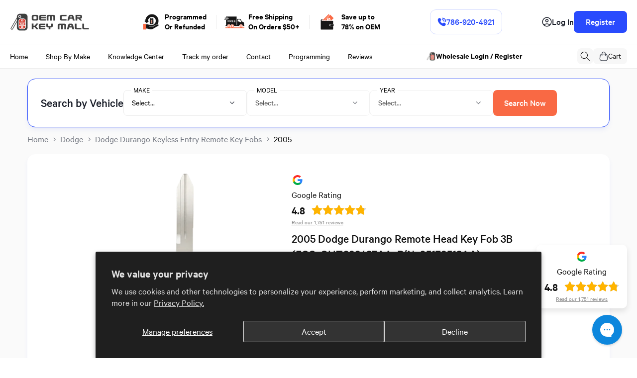

--- FILE ---
content_type: text/html; charset=utf-8
request_url: https://oemcarkeymall.com/products/2005-dodge-durango-remote-head-key-fob-3b-oht692427aa
body_size: 71625
content:
<!doctype html>
<html class="no-js" lang="en">
  <head>
    <meta charset="utf-8">
    <meta http-equiv="X-UA-Compatible" content="IE=edge">
    <meta name="viewport" content="width=device-width,initial-scale=1">
    <meta name="theme-color" content="">
    <link rel="canonical" href="https://oemcarkeymall.com/products/2005-dodge-durango-remote-head-key-fob-3b-oht692427aa">

    <!-- Google tag (gtag.js) --> 
    <script async src="https://www.googletagmanager.com/gtag/js?id=G-0ZYSKR38HX"></script> 
    <script> window.dataLayer = window.dataLayer || []; function gtag(){dataLayer.push(arguments);} gtag('js', new Date()); gtag('config', 'G-0ZYSKR38HX'); </script>
    <!-- Google Tag Manager -->
    <script>(function(w,d,s,l,i){w[l]=w[l]||[];w[l].push({'gtm.start':
    new Date().getTime(),event:'gtm.js'});var f=d.getElementsByTagName(s)[0],
    j=d.createElement(s),dl=l!='dataLayer'?'&l='+l:'';j.async=true;j.src=
    'https://www.googletagmanager.com/gtm.js?id='+i+dl;f.parentNode.insertBefore(j,f);
    })(window,document,'script','dataLayer','GTM-N6ZNWTB');</script>
    <!-- End Google Tag Manager -->

    <!-- BEGIN MerchantWidget Code -->
    <script id='merchantWidgetScript' src="https://www.gstatic.com/shopping/merchant/merchantwidget.js" defer></script>

    
    <!-- END MerchantWidget Code -->
      
    <meta name="facebook-domain-verification" content="ye763ij4mwzwrc1h7nvgx12oblpz6z" /><link rel="icon" type="image/png" href="//oemcarkeymall.com/cdn/shop/files/OEMCKM-logo-favicon.png?crop=center&height=32&v=1613679707&width=32"><link rel="preconnect" href="https://fonts.shopifycdn.com" crossorigin><title>
      2005 Dodge Durango Remote Head Key Fob 3B (FCC: OHT692427AA, P/N: 05179513AA)
</title>

    
      <meta name="description" content="Factory OEM 2005 Dodge Durango Remote Head Key Fob 3B (FCC: OHT692427AA, P/N: 05179513AA) (PN:05179513AA). Save 80% off dealer prices on all original Dodge Durango remote key fobs. Shop Now!">
    

    

    
    
    
    


<meta property="og:site_name" content="OEM Car Key Mall">
<meta property="og:url" content="https://oemcarkeymall.com/products/2005-dodge-durango-remote-head-key-fob-3b-oht692427aa">
<meta property="og:title" content="2005 Dodge Durango Remote Head Key Fob 3B (FCC: OHT692427AA, P/N: 05179513AA)">
<meta property="og:type" content="product">
<meta property="og:description" content="Factory OEM 2005 Dodge Durango Remote Head Key Fob 3B (FCC: OHT692427AA, P/N: 05179513AA) (PN:05179513AA). Save 80% off dealer prices on all original Dodge Durango remote key fobs. Shop Now!"><meta property="og:image" content="http://oemcarkeymall.com/cdn/shop/files/DGE-1013-1_0b3e881c-a9f8-41bb-9863-4c0158396776.png?v=1714681925">
  <meta property="og:image:secure_url" content="https://oemcarkeymall.com/cdn/shop/files/DGE-1013-1_0b3e881c-a9f8-41bb-9863-4c0158396776.png?v=1714681925">
  <meta property="og:image:width" content="1200">
  <meta property="og:image:height" content="1200"><meta property="og:price:amount" content="29.00">
  <meta property="og:price:currency" content="USD"><meta name="twitter:site" content="@#"><meta name="twitter:card" content="summary_large_image">
<meta name="twitter:title" content="2005 Dodge Durango Remote Head Key Fob 3B (FCC: OHT692427AA, P/N: 05179513AA)">
<meta name="twitter:description" content="Factory OEM 2005 Dodge Durango Remote Head Key Fob 3B (FCC: OHT692427AA, P/N: 05179513AA) (PN:05179513AA). Save 80% off dealer prices on all original Dodge Durango remote key fobs. Shop Now!"><script type='application/json' class='wcp_json_41029455511730 wcp_json_7040528941234 wcp_json' id='wcp_json_7040528941234' >


{"id":7040528941234,"title":"2005 Dodge Durango Remote Head Key Fob 3B (FCC: OHT692427AA, P\/N: 05179513AA)","handle":"2005-dodge-durango-remote-head-key-fob-3b-oht692427aa","description":"\u003ch4\u003e2005 Dodge Durango Remote Head Key Fob 3B (FCC: OHT692427AA, P\/N: 05179513AA)\u003c\/h4\u003e\n\u003cp\u003e\u003cb\u003eSKU:\u003c\/b\u003e DGE-1013\u003c\/p\u003e\n\u003cp\u003e\u003cb\u003eFCC ID:\u003c\/b\u003e OHT692427AA\u003c\/p\u003e\n\u003cp\u003e\u003cb\u003ePart #:\u003c\/b\u003e 05183348AA, 05143608AA, 056053000AH, 05179513, 56038751, 05135670, 5175786, 05135670AA, 05179513AA\u003c\/p\u003e\n\u003cp\u003e\u003cb\u003eButtons:\u003c\/b\u003e 3\u003c\/p\u003e\n\u003cp\u003e\u003cb\u003eFrequency:\u003c\/b\u003e 315 Mhz\u003c\/p\u003e\n\u003cp\u003e\u003cb\u003eBattery:\u003c\/b\u003e CR2032\u003c\/p\u003e\n\u003cp\u003e\u003cb\u003eCondition:\u003c\/b\u003e like new condition\u003c\/p\u003e\n\u003cp class=\"fits-for\"\u003e\n\u003c\/p\u003e\u003cp\u003e\u003cb\u003eFits For:\u003c\/b\u003e\n\u003cbr\u003e\n2007 - 2012 Dodge Caliber\n\u003cbr\u003e\n2004 - 2008 Dodge Durango\n\u003cbr\u003e\n2005 - 2007 Dodge Magnum    \n\u003cbr\u003e    \n2007 - 2012 Dodge Nitro\n\u003cbr\u003e \n2006 - 2008 Dodge Ram\n\u003cbr\u003e \n\u003c\/p\u003e\n\u003cp class=\"whats-included\"\u003e\u003cb\u003eWhat's Included:\u003c\/b\u003e\n\u003c\/p\u003e\u003cul class=\"ul-whats-included\"\u003e\n\u003cli\u003eOne new uncut key blade\u003c\/li\u003e\n\u003cli\u003eOne new battery\u003c\/li\u003e \n\u003cli\u003eOne like new condition remote key fob\u003c\/li\u003e\n\u003cli\u003e6-month warranty provided; these OEM remotes are designed for long-term reliability, often serving you for years to come.\u003c\/li\u003e\n\u003c\/ul\u003e\n\u003cp class=\"notes\"\u003e\u003cb\u003eNotes:\u003c\/b\u003e\n\u003c\/p\u003e\u003cul class=\"ul-notes\"\u003e\n\u003cli\u003e\u003cb\u003eThis remote MUST be programmed by a Professional Automotive Locksmith or your local Dodge dealership\u003c\/b\u003e\u003c\/li\u003e  \n\u003cli\u003eAll remotes are tested prior to shipping and are guaranteed to program to your vehicle (given that you've purchased the matching remote)\u003c\/li\u003e\n\u003cli\u003ePlease match the FCC ID, part number, and button configuration to your existing remote to ensure compatibility\u003c\/li\u003e\n\u003cli\u003e\n\u003cb\u003eFollow our detailed steps\u003c\/b\u003e to replace and program an authentic factory remote key without breaking the bank at the dealer\u003c\/li\u003e\n\u003cli\u003eOur car key specialists are available to assist you or your technician at every step of the way, including any troubleshooting during programming\u003c\/li\u003e   \n\u003c\/ul\u003e","published_at":"2024-10-10T14:49:34-04:00","created_at":"2021-09-23T18:38:17-04:00","vendor":"Dodge","type":"Remote Head Key Fob","tags":["Make_Dodge","Model_Durango","Year_2005"],"price":2900,"price_min":2900,"price_max":2900,"available":true,"price_varies":false,"compare_at_price":15400,"compare_at_price_min":15400,"compare_at_price_max":15400,"compare_at_price_varies":false,"variants":[{"id":41029455511730,"title":"Dodge \/ Durango \/ 2005","option1":"Dodge","option2":"Durango","option3":"2005","sku":"DGE-1013","requires_shipping":true,"taxable":true,"featured_image":null,"available":true,"name":"2005 Dodge Durango Remote Head Key Fob 3B (FCC: OHT692427AA, P\/N: 05179513AA) - Dodge \/ Durango \/ 2005","public_title":"Dodge \/ Durango \/ 2005","options":["Dodge","Durango","2005"],"price":2900,"weight":57,"compare_at_price":15400,"inventory_management":"shopify","barcode":null,"requires_selling_plan":false,"selling_plan_allocations":[]}],"images":["\/\/oemcarkeymall.com\/cdn\/shop\/files\/DGE-1013-1_0b3e881c-a9f8-41bb-9863-4c0158396776.png?v=1714681925"],"featured_image":"\/\/oemcarkeymall.com\/cdn\/shop\/files\/DGE-1013-1_0b3e881c-a9f8-41bb-9863-4c0158396776.png?v=1714681925","options":["Make","Model","Year"],"media":[{"alt":"2005 Dodge Durango Remote Head Key Fob 3 Button (FCC: OHT692427AA, P\/N: 05179513AA)","id":30471010418866,"position":1,"preview_image":{"aspect_ratio":1.0,"height":1200,"width":1200,"src":"\/\/oemcarkeymall.com\/cdn\/shop\/files\/DGE-1013-1_0b3e881c-a9f8-41bb-9863-4c0158396776.png?v=1714681925"},"aspect_ratio":1.0,"height":1200,"media_type":"image","src":"\/\/oemcarkeymall.com\/cdn\/shop\/files\/DGE-1013-1_0b3e881c-a9f8-41bb-9863-4c0158396776.png?v=1714681925","width":1200}],"requires_selling_plan":false,"selling_plan_groups":[],"content":"\u003ch4\u003e2005 Dodge Durango Remote Head Key Fob 3B (FCC: OHT692427AA, P\/N: 05179513AA)\u003c\/h4\u003e\n\u003cp\u003e\u003cb\u003eSKU:\u003c\/b\u003e DGE-1013\u003c\/p\u003e\n\u003cp\u003e\u003cb\u003eFCC ID:\u003c\/b\u003e OHT692427AA\u003c\/p\u003e\n\u003cp\u003e\u003cb\u003ePart #:\u003c\/b\u003e 05183348AA, 05143608AA, 056053000AH, 05179513, 56038751, 05135670, 5175786, 05135670AA, 05179513AA\u003c\/p\u003e\n\u003cp\u003e\u003cb\u003eButtons:\u003c\/b\u003e 3\u003c\/p\u003e\n\u003cp\u003e\u003cb\u003eFrequency:\u003c\/b\u003e 315 Mhz\u003c\/p\u003e\n\u003cp\u003e\u003cb\u003eBattery:\u003c\/b\u003e CR2032\u003c\/p\u003e\n\u003cp\u003e\u003cb\u003eCondition:\u003c\/b\u003e like new condition\u003c\/p\u003e\n\u003cp class=\"fits-for\"\u003e\n\u003c\/p\u003e\u003cp\u003e\u003cb\u003eFits For:\u003c\/b\u003e\n\u003cbr\u003e\n2007 - 2012 Dodge Caliber\n\u003cbr\u003e\n2004 - 2008 Dodge Durango\n\u003cbr\u003e\n2005 - 2007 Dodge Magnum    \n\u003cbr\u003e    \n2007 - 2012 Dodge Nitro\n\u003cbr\u003e \n2006 - 2008 Dodge Ram\n\u003cbr\u003e \n\u003c\/p\u003e\n\u003cp class=\"whats-included\"\u003e\u003cb\u003eWhat's Included:\u003c\/b\u003e\n\u003c\/p\u003e\u003cul class=\"ul-whats-included\"\u003e\n\u003cli\u003eOne new uncut key blade\u003c\/li\u003e\n\u003cli\u003eOne new battery\u003c\/li\u003e \n\u003cli\u003eOne like new condition remote key fob\u003c\/li\u003e\n\u003cli\u003e6-month warranty provided; these OEM remotes are designed for long-term reliability, often serving you for years to come.\u003c\/li\u003e\n\u003c\/ul\u003e\n\u003cp class=\"notes\"\u003e\u003cb\u003eNotes:\u003c\/b\u003e\n\u003c\/p\u003e\u003cul class=\"ul-notes\"\u003e\n\u003cli\u003e\u003cb\u003eThis remote MUST be programmed by a Professional Automotive Locksmith or your local Dodge dealership\u003c\/b\u003e\u003c\/li\u003e  \n\u003cli\u003eAll remotes are tested prior to shipping and are guaranteed to program to your vehicle (given that you've purchased the matching remote)\u003c\/li\u003e\n\u003cli\u003ePlease match the FCC ID, part number, and button configuration to your existing remote to ensure compatibility\u003c\/li\u003e\n\u003cli\u003e\n\u003cb\u003eFollow our detailed steps\u003c\/b\u003e to replace and program an authentic factory remote key without breaking the bank at the dealer\u003c\/li\u003e\n\u003cli\u003eOur car key specialists are available to assist you or your technician at every step of the way, including any troubleshooting during programming\u003c\/li\u003e   \n\u003c\/ul\u003e"}
</script>
    <script src="//oemcarkeymall.com/cdn/shop/t/51/assets/jquery.min.js?v=147293088974801289311735321540" defer="defer"></script>
    <script src="//oemcarkeymall.com/cdn/shop/t/51/assets/swiper-bundle.min.js?v=151376594958283311031735321540" defer="defer"></script>
    <script src="//oemcarkeymall.com/cdn/shop/t/51/assets/custom.js?v=39258938049362921691735321540" defer="defer"></script>
    <script src="//oemcarkeymall.com/cdn/shop/t/51/assets/constants.js?v=58251544750838685771735321540" defer="defer"></script>
    <script src="//oemcarkeymall.com/cdn/shop/t/51/assets/pubsub.js?v=158357773527763999511735321540" defer="defer"></script>
    <script src="//oemcarkeymall.com/cdn/shop/t/51/assets/global.js?v=117658300356633754541735321540" defer="defer"></script><script>window.performance && window.performance.mark && window.performance.mark('shopify.content_for_header.start');</script><meta id="shopify-digital-wallet" name="shopify-digital-wallet" content="/18738053220/digital_wallets/dialog">
<meta name="shopify-checkout-api-token" content="7702edc528562e9466932d917cfd3415">
<meta id="in-context-paypal-metadata" data-shop-id="18738053220" data-venmo-supported="false" data-environment="production" data-locale="en_US" data-paypal-v4="true" data-currency="USD">
<link rel="alternate" type="application/json+oembed" href="https://oemcarkeymall.com/products/2005-dodge-durango-remote-head-key-fob-3b-oht692427aa.oembed">
<script async="async" src="/checkouts/internal/preloads.js?locale=en-US"></script>
<link rel="preconnect" href="https://shop.app" crossorigin="anonymous">
<script async="async" src="https://shop.app/checkouts/internal/preloads.js?locale=en-US&shop_id=18738053220" crossorigin="anonymous"></script>
<script id="apple-pay-shop-capabilities" type="application/json">{"shopId":18738053220,"countryCode":"US","currencyCode":"USD","merchantCapabilities":["supports3DS"],"merchantId":"gid:\/\/shopify\/Shop\/18738053220","merchantName":"OEM Car Key Mall","requiredBillingContactFields":["postalAddress","email","phone"],"requiredShippingContactFields":["postalAddress","email","phone"],"shippingType":"shipping","supportedNetworks":["visa","masterCard","amex","discover","elo","jcb"],"total":{"type":"pending","label":"OEM Car Key Mall","amount":"1.00"},"shopifyPaymentsEnabled":true,"supportsSubscriptions":true}</script>
<script id="shopify-features" type="application/json">{"accessToken":"7702edc528562e9466932d917cfd3415","betas":["rich-media-storefront-analytics"],"domain":"oemcarkeymall.com","predictiveSearch":true,"shopId":18738053220,"locale":"en"}</script>
<script>var Shopify = Shopify || {};
Shopify.shop = "oem-car-key-mall.myshopify.com";
Shopify.locale = "en";
Shopify.currency = {"active":"USD","rate":"1.0"};
Shopify.country = "US";
Shopify.theme = {"name":"Oem car key mall - New Icons","id":141833732274,"schema_name":"Dawn","schema_version":"13.0.1","theme_store_id":887,"role":"main"};
Shopify.theme.handle = "null";
Shopify.theme.style = {"id":null,"handle":null};
Shopify.cdnHost = "oemcarkeymall.com/cdn";
Shopify.routes = Shopify.routes || {};
Shopify.routes.root = "/";</script>
<script type="module">!function(o){(o.Shopify=o.Shopify||{}).modules=!0}(window);</script>
<script>!function(o){function n(){var o=[];function n(){o.push(Array.prototype.slice.apply(arguments))}return n.q=o,n}var t=o.Shopify=o.Shopify||{};t.loadFeatures=n(),t.autoloadFeatures=n()}(window);</script>
<script>
  window.ShopifyPay = window.ShopifyPay || {};
  window.ShopifyPay.apiHost = "shop.app\/pay";
  window.ShopifyPay.redirectState = null;
</script>
<script id="shop-js-analytics" type="application/json">{"pageType":"product"}</script>
<script defer="defer" async type="module" src="//oemcarkeymall.com/cdn/shopifycloud/shop-js/modules/v2/client.init-shop-cart-sync_BT-GjEfc.en.esm.js"></script>
<script defer="defer" async type="module" src="//oemcarkeymall.com/cdn/shopifycloud/shop-js/modules/v2/chunk.common_D58fp_Oc.esm.js"></script>
<script defer="defer" async type="module" src="//oemcarkeymall.com/cdn/shopifycloud/shop-js/modules/v2/chunk.modal_xMitdFEc.esm.js"></script>
<script type="module">
  await import("//oemcarkeymall.com/cdn/shopifycloud/shop-js/modules/v2/client.init-shop-cart-sync_BT-GjEfc.en.esm.js");
await import("//oemcarkeymall.com/cdn/shopifycloud/shop-js/modules/v2/chunk.common_D58fp_Oc.esm.js");
await import("//oemcarkeymall.com/cdn/shopifycloud/shop-js/modules/v2/chunk.modal_xMitdFEc.esm.js");

  window.Shopify.SignInWithShop?.initShopCartSync?.({"fedCMEnabled":true,"windoidEnabled":true});

</script>
<script>
  window.Shopify = window.Shopify || {};
  if (!window.Shopify.featureAssets) window.Shopify.featureAssets = {};
  window.Shopify.featureAssets['shop-js'] = {"shop-cart-sync":["modules/v2/client.shop-cart-sync_DZOKe7Ll.en.esm.js","modules/v2/chunk.common_D58fp_Oc.esm.js","modules/v2/chunk.modal_xMitdFEc.esm.js"],"init-fed-cm":["modules/v2/client.init-fed-cm_B6oLuCjv.en.esm.js","modules/v2/chunk.common_D58fp_Oc.esm.js","modules/v2/chunk.modal_xMitdFEc.esm.js"],"shop-cash-offers":["modules/v2/client.shop-cash-offers_D2sdYoxE.en.esm.js","modules/v2/chunk.common_D58fp_Oc.esm.js","modules/v2/chunk.modal_xMitdFEc.esm.js"],"shop-login-button":["modules/v2/client.shop-login-button_QeVjl5Y3.en.esm.js","modules/v2/chunk.common_D58fp_Oc.esm.js","modules/v2/chunk.modal_xMitdFEc.esm.js"],"pay-button":["modules/v2/client.pay-button_DXTOsIq6.en.esm.js","modules/v2/chunk.common_D58fp_Oc.esm.js","modules/v2/chunk.modal_xMitdFEc.esm.js"],"shop-button":["modules/v2/client.shop-button_DQZHx9pm.en.esm.js","modules/v2/chunk.common_D58fp_Oc.esm.js","modules/v2/chunk.modal_xMitdFEc.esm.js"],"avatar":["modules/v2/client.avatar_BTnouDA3.en.esm.js"],"init-windoid":["modules/v2/client.init-windoid_CR1B-cfM.en.esm.js","modules/v2/chunk.common_D58fp_Oc.esm.js","modules/v2/chunk.modal_xMitdFEc.esm.js"],"init-shop-for-new-customer-accounts":["modules/v2/client.init-shop-for-new-customer-accounts_C_vY_xzh.en.esm.js","modules/v2/client.shop-login-button_QeVjl5Y3.en.esm.js","modules/v2/chunk.common_D58fp_Oc.esm.js","modules/v2/chunk.modal_xMitdFEc.esm.js"],"init-shop-email-lookup-coordinator":["modules/v2/client.init-shop-email-lookup-coordinator_BI7n9ZSv.en.esm.js","modules/v2/chunk.common_D58fp_Oc.esm.js","modules/v2/chunk.modal_xMitdFEc.esm.js"],"init-shop-cart-sync":["modules/v2/client.init-shop-cart-sync_BT-GjEfc.en.esm.js","modules/v2/chunk.common_D58fp_Oc.esm.js","modules/v2/chunk.modal_xMitdFEc.esm.js"],"shop-toast-manager":["modules/v2/client.shop-toast-manager_DiYdP3xc.en.esm.js","modules/v2/chunk.common_D58fp_Oc.esm.js","modules/v2/chunk.modal_xMitdFEc.esm.js"],"init-customer-accounts":["modules/v2/client.init-customer-accounts_D9ZNqS-Q.en.esm.js","modules/v2/client.shop-login-button_QeVjl5Y3.en.esm.js","modules/v2/chunk.common_D58fp_Oc.esm.js","modules/v2/chunk.modal_xMitdFEc.esm.js"],"init-customer-accounts-sign-up":["modules/v2/client.init-customer-accounts-sign-up_iGw4briv.en.esm.js","modules/v2/client.shop-login-button_QeVjl5Y3.en.esm.js","modules/v2/chunk.common_D58fp_Oc.esm.js","modules/v2/chunk.modal_xMitdFEc.esm.js"],"shop-follow-button":["modules/v2/client.shop-follow-button_CqMgW2wH.en.esm.js","modules/v2/chunk.common_D58fp_Oc.esm.js","modules/v2/chunk.modal_xMitdFEc.esm.js"],"checkout-modal":["modules/v2/client.checkout-modal_xHeaAweL.en.esm.js","modules/v2/chunk.common_D58fp_Oc.esm.js","modules/v2/chunk.modal_xMitdFEc.esm.js"],"shop-login":["modules/v2/client.shop-login_D91U-Q7h.en.esm.js","modules/v2/chunk.common_D58fp_Oc.esm.js","modules/v2/chunk.modal_xMitdFEc.esm.js"],"lead-capture":["modules/v2/client.lead-capture_BJmE1dJe.en.esm.js","modules/v2/chunk.common_D58fp_Oc.esm.js","modules/v2/chunk.modal_xMitdFEc.esm.js"],"payment-terms":["modules/v2/client.payment-terms_Ci9AEqFq.en.esm.js","modules/v2/chunk.common_D58fp_Oc.esm.js","modules/v2/chunk.modal_xMitdFEc.esm.js"]};
</script>
<script>(function() {
  var isLoaded = false;
  function asyncLoad() {
    if (isLoaded) return;
    isLoaded = true;
    var urls = ["https:\/\/config.gorgias.chat\/bundle-loader\/01GYCBZS1H9DH6NSYZ2T3V5JCH?source=shopify1click\u0026shop=oem-car-key-mall.myshopify.com","https:\/\/shy.elfsight.com\/p\/platform.js?shop=oem-car-key-mall.myshopify.com","https:\/\/d1639lhkj5l89m.cloudfront.net\/js\/storefront\/uppromote.js?shop=oem-car-key-mall.myshopify.com","https:\/\/cdn.9gtb.com\/loader.js?g_cvt_id=44878dcc-d0af-4bcd-9552-df268a8a7705\u0026shop=oem-car-key-mall.myshopify.com"];
    for (var i = 0; i < urls.length; i++) {
      var s = document.createElement('script');
      s.type = 'text/javascript';
      s.async = true;
      s.src = urls[i];
      var x = document.getElementsByTagName('script')[0];
      x.parentNode.insertBefore(s, x);
    }
  };
  if(window.attachEvent) {
    window.attachEvent('onload', asyncLoad);
  } else {
    window.addEventListener('load', asyncLoad, false);
  }
})();</script>
<script id="__st">var __st={"a":18738053220,"offset":-18000,"reqid":"b235a500-b929-4f16-903e-2ca27f8c668a-1769222534","pageurl":"oemcarkeymall.com\/products\/2005-dodge-durango-remote-head-key-fob-3b-oht692427aa","u":"348fd08482c1","p":"product","rtyp":"product","rid":7040528941234};</script>
<script>window.ShopifyPaypalV4VisibilityTracking = true;</script>
<script id="form-persister">!function(){'use strict';const t='contact',e='new_comment',n=[[t,t],['blogs',e],['comments',e],[t,'customer']],o='password',r='form_key',c=['recaptcha-v3-token','g-recaptcha-response','h-captcha-response',o],s=()=>{try{return window.sessionStorage}catch{return}},i='__shopify_v',u=t=>t.elements[r],a=function(){const t=[...n].map((([t,e])=>`form[action*='/${t}']:not([data-nocaptcha='true']) input[name='form_type'][value='${e}']`)).join(',');var e;return e=t,()=>e?[...document.querySelectorAll(e)].map((t=>t.form)):[]}();function m(t){const e=u(t);a().includes(t)&&(!e||!e.value)&&function(t){try{if(!s())return;!function(t){const e=s();if(!e)return;const n=u(t);if(!n)return;const o=n.value;o&&e.removeItem(o)}(t);const e=Array.from(Array(32),(()=>Math.random().toString(36)[2])).join('');!function(t,e){u(t)||t.append(Object.assign(document.createElement('input'),{type:'hidden',name:r})),t.elements[r].value=e}(t,e),function(t,e){const n=s();if(!n)return;const r=[...t.querySelectorAll(`input[type='${o}']`)].map((({name:t})=>t)),u=[...c,...r],a={};for(const[o,c]of new FormData(t).entries())u.includes(o)||(a[o]=c);n.setItem(e,JSON.stringify({[i]:1,action:t.action,data:a}))}(t,e)}catch(e){console.error('failed to persist form',e)}}(t)}const f=t=>{if('true'===t.dataset.persistBound)return;const e=function(t,e){const n=function(t){return'function'==typeof t.submit?t.submit:HTMLFormElement.prototype.submit}(t).bind(t);return function(){let t;return()=>{t||(t=!0,(()=>{try{e(),n()}catch(t){(t=>{console.error('form submit failed',t)})(t)}})(),setTimeout((()=>t=!1),250))}}()}(t,(()=>{m(t)}));!function(t,e){if('function'==typeof t.submit&&'function'==typeof e)try{t.submit=e}catch{}}(t,e),t.addEventListener('submit',(t=>{t.preventDefault(),e()})),t.dataset.persistBound='true'};!function(){function t(t){const e=(t=>{const e=t.target;return e instanceof HTMLFormElement?e:e&&e.form})(t);e&&m(e)}document.addEventListener('submit',t),document.addEventListener('DOMContentLoaded',(()=>{const e=a();for(const t of e)f(t);var n;n=document.body,new window.MutationObserver((t=>{for(const e of t)if('childList'===e.type&&e.addedNodes.length)for(const t of e.addedNodes)1===t.nodeType&&'FORM'===t.tagName&&a().includes(t)&&f(t)})).observe(n,{childList:!0,subtree:!0,attributes:!1}),document.removeEventListener('submit',t)}))}()}();</script>
<script integrity="sha256-4kQ18oKyAcykRKYeNunJcIwy7WH5gtpwJnB7kiuLZ1E=" data-source-attribution="shopify.loadfeatures" defer="defer" src="//oemcarkeymall.com/cdn/shopifycloud/storefront/assets/storefront/load_feature-a0a9edcb.js" crossorigin="anonymous"></script>
<script crossorigin="anonymous" defer="defer" src="//oemcarkeymall.com/cdn/shopifycloud/storefront/assets/shopify_pay/storefront-65b4c6d7.js?v=20250812"></script>
<script data-source-attribution="shopify.dynamic_checkout.dynamic.init">var Shopify=Shopify||{};Shopify.PaymentButton=Shopify.PaymentButton||{isStorefrontPortableWallets:!0,init:function(){window.Shopify.PaymentButton.init=function(){};var t=document.createElement("script");t.src="https://oemcarkeymall.com/cdn/shopifycloud/portable-wallets/latest/portable-wallets.en.js",t.type="module",document.head.appendChild(t)}};
</script>
<script data-source-attribution="shopify.dynamic_checkout.buyer_consent">
  function portableWalletsHideBuyerConsent(e){var t=document.getElementById("shopify-buyer-consent"),n=document.getElementById("shopify-subscription-policy-button");t&&n&&(t.classList.add("hidden"),t.setAttribute("aria-hidden","true"),n.removeEventListener("click",e))}function portableWalletsShowBuyerConsent(e){var t=document.getElementById("shopify-buyer-consent"),n=document.getElementById("shopify-subscription-policy-button");t&&n&&(t.classList.remove("hidden"),t.removeAttribute("aria-hidden"),n.addEventListener("click",e))}window.Shopify?.PaymentButton&&(window.Shopify.PaymentButton.hideBuyerConsent=portableWalletsHideBuyerConsent,window.Shopify.PaymentButton.showBuyerConsent=portableWalletsShowBuyerConsent);
</script>
<script>
  function portableWalletsCleanup(e){e&&e.src&&console.error("Failed to load portable wallets script "+e.src);var t=document.querySelectorAll("shopify-accelerated-checkout .shopify-payment-button__skeleton, shopify-accelerated-checkout-cart .wallet-cart-button__skeleton"),e=document.getElementById("shopify-buyer-consent");for(let e=0;e<t.length;e++)t[e].remove();e&&e.remove()}function portableWalletsNotLoadedAsModule(e){e instanceof ErrorEvent&&"string"==typeof e.message&&e.message.includes("import.meta")&&"string"==typeof e.filename&&e.filename.includes("portable-wallets")&&(window.removeEventListener("error",portableWalletsNotLoadedAsModule),window.Shopify.PaymentButton.failedToLoad=e,"loading"===document.readyState?document.addEventListener("DOMContentLoaded",window.Shopify.PaymentButton.init):window.Shopify.PaymentButton.init())}window.addEventListener("error",portableWalletsNotLoadedAsModule);
</script>

<script type="module" src="https://oemcarkeymall.com/cdn/shopifycloud/portable-wallets/latest/portable-wallets.en.js" onError="portableWalletsCleanup(this)" crossorigin="anonymous"></script>
<script nomodule>
  document.addEventListener("DOMContentLoaded", portableWalletsCleanup);
</script>

<script id='scb4127' type='text/javascript' async='' src='https://oemcarkeymall.com/cdn/shopifycloud/privacy-banner/storefront-banner.js'></script><link id="shopify-accelerated-checkout-styles" rel="stylesheet" media="screen" href="https://oemcarkeymall.com/cdn/shopifycloud/portable-wallets/latest/accelerated-checkout-backwards-compat.css" crossorigin="anonymous">
<style id="shopify-accelerated-checkout-cart">
        #shopify-buyer-consent {
  margin-top: 1em;
  display: inline-block;
  width: 100%;
}

#shopify-buyer-consent.hidden {
  display: none;
}

#shopify-subscription-policy-button {
  background: none;
  border: none;
  padding: 0;
  text-decoration: underline;
  font-size: inherit;
  cursor: pointer;
}

#shopify-subscription-policy-button::before {
  box-shadow: none;
}

      </style>
<script id="sections-script" data-sections="header" defer="defer" src="//oemcarkeymall.com/cdn/shop/t/51/compiled_assets/scripts.js?v=19710"></script>
<script>window.performance && window.performance.mark && window.performance.mark('shopify.content_for_header.end');</script>


    <style data-shopify>
      @font-face {
  font-family: Assistant;
  font-weight: 400;
  font-style: normal;
  font-display: swap;
  src: url("//oemcarkeymall.com/cdn/fonts/assistant/assistant_n4.9120912a469cad1cc292572851508ca49d12e768.woff2") format("woff2"),
       url("//oemcarkeymall.com/cdn/fonts/assistant/assistant_n4.6e9875ce64e0fefcd3f4446b7ec9036b3ddd2985.woff") format("woff");
}

      @font-face {
  font-family: Assistant;
  font-weight: 700;
  font-style: normal;
  font-display: swap;
  src: url("//oemcarkeymall.com/cdn/fonts/assistant/assistant_n7.bf44452348ec8b8efa3aa3068825305886b1c83c.woff2") format("woff2"),
       url("//oemcarkeymall.com/cdn/fonts/assistant/assistant_n7.0c887fee83f6b3bda822f1150b912c72da0f7b64.woff") format("woff");
}

      
      
      @font-face {
  font-family: Inter;
  font-weight: 600;
  font-style: normal;
  font-display: swap;
  src: url("//oemcarkeymall.com/cdn/fonts/inter/inter_n6.771af0474a71b3797eb38f3487d6fb79d43b6877.woff2") format("woff2"),
       url("//oemcarkeymall.com/cdn/fonts/inter/inter_n6.88c903d8f9e157d48b73b7777d0642925bcecde7.woff") format("woff");
}


      
        :root,
        .color-scheme-1 {
          --color-background: 255,255,255;
        
          --gradient-background: #ffffff;
        

        

        --color-foreground: 18,18,18;
        --color-background-contrast: 191,191,191;
        --color-shadow: 18,18,18;
        --color-button: 18,18,18;
        --color-button-text: 255,255,255;
        --color-secondary-button: 255,255,255;
        --color-secondary-button-text: 18,18,18;
        --color-link: 18,18,18;
        --color-badge-foreground: 18,18,18;
        --color-badge-background: 255,255,255;
        --color-badge-border: 18,18,18;
        --payment-terms-background-color: rgb(255 255 255);
      }
      
        
        .color-scheme-2 {
          --color-background: 243,243,243;
        
          --gradient-background: #f3f3f3;
        

        

        --color-foreground: 18,18,18;
        --color-background-contrast: 179,179,179;
        --color-shadow: 18,18,18;
        --color-button: 18,18,18;
        --color-button-text: 243,243,243;
        --color-secondary-button: 243,243,243;
        --color-secondary-button-text: 18,18,18;
        --color-link: 18,18,18;
        --color-badge-foreground: 18,18,18;
        --color-badge-background: 243,243,243;
        --color-badge-border: 18,18,18;
        --payment-terms-background-color: rgb(243 243 243);
      }
      
        
        .color-scheme-3 {
          --color-background: 36,40,51;
        
          --gradient-background: #242833;
        

        

        --color-foreground: 255,255,255;
        --color-background-contrast: 47,52,66;
        --color-shadow: 18,18,18;
        --color-button: 255,255,255;
        --color-button-text: 0,0,0;
        --color-secondary-button: 36,40,51;
        --color-secondary-button-text: 255,255,255;
        --color-link: 255,255,255;
        --color-badge-foreground: 255,255,255;
        --color-badge-background: 36,40,51;
        --color-badge-border: 255,255,255;
        --payment-terms-background-color: rgb(36 40 51);
      }
      
        
        .color-scheme-4 {
          --color-background: 18,18,18;
        
          --gradient-background: #121212;
        

        

        --color-foreground: 255,255,255;
        --color-background-contrast: 146,146,146;
        --color-shadow: 18,18,18;
        --color-button: 255,255,255;
        --color-button-text: 18,18,18;
        --color-secondary-button: 18,18,18;
        --color-secondary-button-text: 255,255,255;
        --color-link: 255,255,255;
        --color-badge-foreground: 255,255,255;
        --color-badge-background: 18,18,18;
        --color-badge-border: 255,255,255;
        --payment-terms-background-color: rgb(18 18 18);
      }
      
        
        .color-scheme-5 {
          --color-background: 4,23,128;
        
          --gradient-background: #041780;
        

        

        --color-foreground: 255,255,255;
        --color-background-contrast: 5,27,153;
        --color-shadow: 18,18,18;
        --color-button: 255,255,255;
        --color-button-text: 255,255,255;
        --color-secondary-button: 4,23,128;
        --color-secondary-button-text: 255,255,255;
        --color-link: 255,255,255;
        --color-badge-foreground: 255,255,255;
        --color-badge-background: 4,23,128;
        --color-badge-border: 255,255,255;
        --payment-terms-background-color: rgb(4 23 128);
      }
      
        
        .color-scheme-b1afe488-4bce-4523-85ff-d7f8993990f3 {
          --color-background: 255,255,255;
        
          --gradient-background: #ffffff;
        

        

        --color-foreground: 18,18,18;
        --color-background-contrast: 191,191,191;
        --color-shadow: 18,18,18;
        --color-button: 18,18,18;
        --color-button-text: 255,255,255;
        --color-secondary-button: 255,255,255;
        --color-secondary-button-text: 18,18,18;
        --color-link: 18,18,18;
        --color-badge-foreground: 18,18,18;
        --color-badge-background: 255,255,255;
        --color-badge-border: 18,18,18;
        --payment-terms-background-color: rgb(255 255 255);
      }
      
        
        .color-scheme-c2f58f7d-285b-45fe-8b82-60399aa83f33 {
          --color-background: 173,216,230;
        
          --gradient-background: #add8e6;
        

        

        --color-foreground: 18,18,18;
        --color-background-contrast: 75,170,200;
        --color-shadow: 18,18,18;
        --color-button: 18,18,18;
        --color-button-text: 255,255,255;
        --color-secondary-button: 173,216,230;
        --color-secondary-button-text: 18,18,18;
        --color-link: 18,18,18;
        --color-badge-foreground: 18,18,18;
        --color-badge-background: 173,216,230;
        --color-badge-border: 18,18,18;
        --payment-terms-background-color: rgb(173 216 230);
      }
      

      body, .color-scheme-1, .color-scheme-2, .color-scheme-3, .color-scheme-4, .color-scheme-5, .color-scheme-b1afe488-4bce-4523-85ff-d7f8993990f3, .color-scheme-c2f58f7d-285b-45fe-8b82-60399aa83f33 {
        color: rgba(var(--color-foreground), 1);
        background-color: rgb(var(--color-background));
      }

      /* Custom Fonts */
      @font-face {
        font-family: 'Calibre';
        src: url(//oemcarkeymall.com/cdn/shop/files/Calibre-Regular.eot?v=5150046875528637905);
        src: url(//oemcarkeymall.com/cdn/shop/files/Calibre-Regular.eot?%23iefix&v=19710) format('embedded-opentype'),
            url(//oemcarkeymall.com/cdn/shop/files/Calibre-Regular.woff2?v=16744772177479224451) format('woff2'),
            url(//oemcarkeymall.com/cdn/shop/files/Calibre-Regular.woff?v=13727038487810760727) format('woff'),
            url(//oemcarkeymall.com/cdn/shop/files/Calibre-Regular.ttf?v=9479341104736326331) format('truetype');
        font-weight: normal;
        font-style: normal;
        font-display: swap;
      }
      @font-face {
        font-family: 'Calibre';
        src: url(//oemcarkeymall.com/cdn/shop/files/Calibre-Medium.eot?v=17854910847447887845);
        src: url(//oemcarkeymall.com/cdn/shop/files/Calibre-Medium.eot?%23iefix&v=19710) format('embedded-opentype'),
            url(//oemcarkeymall.com/cdn/shop/files/Calibre-Medium.woff2?v=17856659922045321114) format('woff2'),
            url(//oemcarkeymall.com/cdn/shop/files/Calibre-Medium.woff?v=724776747973382991) format('woff'),
            url(//oemcarkeymall.com/cdn/shop/files/Calibre-Medium.ttf?v=8329294739442501030) format('truetype');
        font-weight: 500;
        font-style: normal;
        font-display: swap;
      }
      @font-face {
        font-family: 'Calibre';
        src: url(//oemcarkeymall.com/cdn/shop/files/Calibre-Semibold.eot?v=6402929433773191572);
        src: url(//oemcarkeymall.com/cdn/shop/files/Calibre-Semibold.eot?%23iefix&v=19710) format('embedded-opentype'),
            url(//oemcarkeymall.com/cdn/shop/files/Calibre-Semibold.woff2?v=7677828050617324111) format('woff2'),
            url(//oemcarkeymall.com/cdn/shop/files/Calibre-Semibold.woff?v=16484134967479597267) format('woff'),
            url(//oemcarkeymall.com/cdn/shop/files/Calibre-Semibold.ttf?v=15158067857675493150) format('truetype');
        font-weight: 600;
        font-style: normal;
        font-display: swap;
      }

      :root {
        /* --font-body-family: Assistant, sans-serif; */
        --font-body-family: Calibre, sans-serif;
        --font-body-style: normal;
        --font-body-weight: 400;
        --font-body-weight-bold: 700;

        /* --font-heading-family: Inter, sans-serif; */
        --font-heading-family: Calibre, sans-serif;
        --font-heading-style: normal;
        --font-heading-weight: 600;

        --font-body-scale: 1.0;
        --font-heading-scale: 1.0;

        --media-padding: px;
        --media-border-opacity: 0.05;
        --media-border-width: 1px;
        --media-radius: 0px;
        --media-shadow-opacity: 0.0;
        --media-shadow-horizontal-offset: 0px;
        --media-shadow-vertical-offset: 4px;
        --media-shadow-blur-radius: 5px;
        --media-shadow-visible: 0;

        --page-width: 122rem;
        --page-width-margin: 0rem;

        --product-card-image-padding: 0.0rem;
        --product-card-corner-radius: 0.0rem;
        --product-card-text-alignment: left;
        --product-card-border-width: 0.0rem;
        --product-card-border-opacity: 0.1;
        --product-card-shadow-opacity: 0.0;
        --product-card-shadow-visible: 0;
        --product-card-shadow-horizontal-offset: 0.0rem;
        --product-card-shadow-vertical-offset: 0.4rem;
        --product-card-shadow-blur-radius: 0.5rem;

        --collection-card-image-padding: 0.0rem;
        --collection-card-corner-radius: 0.0rem;
        --collection-card-text-alignment: left;
        --collection-card-border-width: 0.0rem;
        --collection-card-border-opacity: 0.1;
        --collection-card-shadow-opacity: 0.0;
        --collection-card-shadow-visible: 0;
        --collection-card-shadow-horizontal-offset: 0.0rem;
        --collection-card-shadow-vertical-offset: 0.4rem;
        --collection-card-shadow-blur-radius: 0.5rem;

        --blog-card-image-padding: 0.0rem;
        --blog-card-corner-radius: 0.0rem;
        --blog-card-text-alignment: left;
        --blog-card-border-width: 0.0rem;
        --blog-card-border-opacity: 0.1;
        --blog-card-shadow-opacity: 0.0;
        --blog-card-shadow-visible: 0;
        --blog-card-shadow-horizontal-offset: 0.0rem;
        --blog-card-shadow-vertical-offset: 0.4rem;
        --blog-card-shadow-blur-radius: 0.5rem;

        --badge-corner-radius: 4.0rem;

        --popup-border-width: 1px;
        --popup-border-opacity: 0.1;
        --popup-corner-radius: 0px;
        --popup-shadow-opacity: 0.05;
        --popup-shadow-horizontal-offset: 0px;
        --popup-shadow-vertical-offset: 4px;
        --popup-shadow-blur-radius: 5px;

        --drawer-border-width: 1px;
        --drawer-border-opacity: 0.1;
        --drawer-shadow-opacity: 0.0;
        --drawer-shadow-horizontal-offset: 0px;
        --drawer-shadow-vertical-offset: 4px;
        --drawer-shadow-blur-radius: 5px;

        --spacing-sections-desktop: 0px;
        --spacing-sections-mobile: 0px;

        --grid-desktop-vertical-spacing: 8px;
        --grid-desktop-horizontal-spacing: 8px;
        --grid-mobile-vertical-spacing: 4px;
        --grid-mobile-horizontal-spacing: 4px;

        --text-boxes-border-opacity: 0.1;
        --text-boxes-border-width: 0px;
        --text-boxes-radius: 0px;
        --text-boxes-shadow-opacity: 0.0;
        --text-boxes-shadow-visible: 0;
        --text-boxes-shadow-horizontal-offset: 0px;
        --text-boxes-shadow-vertical-offset: 4px;
        --text-boxes-shadow-blur-radius: 5px;

        --buttons-radius: 0px;
        --buttons-radius-outset: 0px;
        --buttons-border-width: 1px;
        --buttons-border-opacity: 1.0;
        --buttons-shadow-opacity: 0.0;
        --buttons-shadow-visible: 0;
        --buttons-shadow-horizontal-offset: 0px;
        --buttons-shadow-vertical-offset: 4px;
        --buttons-shadow-blur-radius: 5px;
        --buttons-border-offset: 0px;

        --inputs-radius: 0px;
        --inputs-border-width: 1px;
        --inputs-border-opacity: 0.55;
        --inputs-shadow-opacity: 0.0;
        --inputs-shadow-horizontal-offset: 0px;
        --inputs-margin-offset: 0px;
        --inputs-shadow-vertical-offset: 4px;
        --inputs-shadow-blur-radius: 5px;
        --inputs-radius-outset: 0px;

        --variant-pills-radius: 40px;
        --variant-pills-border-width: 1px;
        --variant-pills-border-opacity: 0.55;
        --variant-pills-shadow-opacity: 0.0;
        --variant-pills-shadow-horizontal-offset: 0px;
        --variant-pills-shadow-vertical-offset: 4px;
        --variant-pills-shadow-blur-radius: 5px;
      }

      *,
      *::before,
      *::after {
        box-sizing: inherit;
      }

      html {
        box-sizing: border-box;
        font-size: calc(var(--font-body-scale) * 62.5%);
        height: 100%;
      }

      body {
        display: grid;
        grid-template-rows: auto auto 1fr auto;
        grid-template-columns: 100%;
        min-height: 100%;
        margin: 0;
        font-size: 1.8rem;
        letter-spacing: normal;
        line-height: 28px;
        font-family: var(--font-body-family);
        font-style: var(--font-body-style);
        font-weight: var(--font-body-weight);
      }

      @media screen and (max-width: 749px) {
        body {
          font-size: 1.6rem;
        }
      }
    </style>
    
    <link href="//oemcarkeymall.com/cdn/shop/t/51/assets/swiper-bundle.min.css?v=34205487827177613861735321540" rel="stylesheet" type="text/css" media="all" />
    <link href="//oemcarkeymall.com/cdn/shop/t/51/assets/base.css?v=123710493307909373071765001957" rel="stylesheet" type="text/css" media="all" />
    <link href="//oemcarkeymall.com/cdn/shop/t/51/assets/custom.css?v=8609442201365542041765003059" rel="stylesheet" type="text/css" media="all" />
<link rel="preload" as="font" href="//oemcarkeymall.com/cdn/fonts/assistant/assistant_n4.9120912a469cad1cc292572851508ca49d12e768.woff2" type="font/woff2" crossorigin><link rel="preload" as="font" href="//oemcarkeymall.com/cdn/fonts/inter/inter_n6.771af0474a71b3797eb38f3487d6fb79d43b6877.woff2" type="font/woff2" crossorigin><link
        rel="stylesheet"
        href="//oemcarkeymall.com/cdn/shop/t/51/assets/component-predictive-search.css?v=118923337488134913561735321540"
        media="print"
        onload="this.media='all'"
      ><script>
      document.documentElement.className = document.documentElement.className.replace('no-js', 'js');
      if (Shopify.designMode) {
        document.documentElement.classList.add('shopify-design-mode');
      }
    </script>
    
     <script>
    
    
    
    
    var gsf_conversion_data = {page_type : 'product', event : 'view_item', data : {product_data : [{variant_id : 41029455511730, product_id : 7040528941234, name : "2005 Dodge Durango Remote Head Key Fob 3B (FCC: OHT692427AA, P/N: 05179513AA)", price : "29.00", currency : "USD", sku : "DGE-1013", brand : "Dodge", variant : "Dodge / Durango / 2005", category : "Remote Head Key Fob"}], total_price : "29.00", shop_currency : "USD"}};
    
</script>
    
    <script src="https://cdnjs.cloudflare.com/ajax/libs/handlebars.js/4.0.12/handlebars.min.js" defer="defer"></script>
<!-- BEGIN app block: shopify://apps/klaviyo-email-marketing-sms/blocks/klaviyo-onsite-embed/2632fe16-c075-4321-a88b-50b567f42507 -->












  <script async src="https://static.klaviyo.com/onsite/js/UEjfkV/klaviyo.js?company_id=UEjfkV"></script>
  <script>!function(){if(!window.klaviyo){window._klOnsite=window._klOnsite||[];try{window.klaviyo=new Proxy({},{get:function(n,i){return"push"===i?function(){var n;(n=window._klOnsite).push.apply(n,arguments)}:function(){for(var n=arguments.length,o=new Array(n),w=0;w<n;w++)o[w]=arguments[w];var t="function"==typeof o[o.length-1]?o.pop():void 0,e=new Promise((function(n){window._klOnsite.push([i].concat(o,[function(i){t&&t(i),n(i)}]))}));return e}}})}catch(n){window.klaviyo=window.klaviyo||[],window.klaviyo.push=function(){var n;(n=window._klOnsite).push.apply(n,arguments)}}}}();</script>

  
    <script id="viewed_product">
      if (item == null) {
        var _learnq = _learnq || [];

        var MetafieldReviews = null
        var MetafieldYotpoRating = null
        var MetafieldYotpoCount = null
        var MetafieldLooxRating = null
        var MetafieldLooxCount = null
        var okendoProduct = null
        var okendoProductReviewCount = null
        var okendoProductReviewAverageValue = null
        try {
          // The following fields are used for Customer Hub recently viewed in order to add reviews.
          // This information is not part of __kla_viewed. Instead, it is part of __kla_viewed_reviewed_items
          MetafieldReviews = {};
          MetafieldYotpoRating = null
          MetafieldYotpoCount = null
          MetafieldLooxRating = null
          MetafieldLooxCount = null

          okendoProduct = null
          // If the okendo metafield is not legacy, it will error, which then requires the new json formatted data
          if (okendoProduct && 'error' in okendoProduct) {
            okendoProduct = null
          }
          okendoProductReviewCount = okendoProduct ? okendoProduct.reviewCount : null
          okendoProductReviewAverageValue = okendoProduct ? okendoProduct.reviewAverageValue : null
        } catch (error) {
          console.error('Error in Klaviyo onsite reviews tracking:', error);
        }

        var item = {
          Name: "2005 Dodge Durango Remote Head Key Fob 3B (FCC: OHT692427AA, P\/N: 05179513AA)",
          ProductID: 7040528941234,
          Categories: ["Dodge","Dodge Durango Keyless Entry Remote Key Fobs"],
          ImageURL: "https://oemcarkeymall.com/cdn/shop/files/DGE-1013-1_0b3e881c-a9f8-41bb-9863-4c0158396776_grande.png?v=1714681925",
          URL: "https://oemcarkeymall.com/products/2005-dodge-durango-remote-head-key-fob-3b-oht692427aa",
          Brand: "Dodge",
          Price: "$29.00",
          Value: "29.00",
          CompareAtPrice: "$154.00"
        };
        _learnq.push(['track', 'Viewed Product', item]);
        _learnq.push(['trackViewedItem', {
          Title: item.Name,
          ItemId: item.ProductID,
          Categories: item.Categories,
          ImageUrl: item.ImageURL,
          Url: item.URL,
          Metadata: {
            Brand: item.Brand,
            Price: item.Price,
            Value: item.Value,
            CompareAtPrice: item.CompareAtPrice
          },
          metafields:{
            reviews: MetafieldReviews,
            yotpo:{
              rating: MetafieldYotpoRating,
              count: MetafieldYotpoCount,
            },
            loox:{
              rating: MetafieldLooxRating,
              count: MetafieldLooxCount,
            },
            okendo: {
              rating: okendoProductReviewAverageValue,
              count: okendoProductReviewCount,
            }
          }
        }]);
      }
    </script>
  




  <script>
    window.klaviyoReviewsProductDesignMode = false
  </script>







<!-- END app block --><!-- BEGIN app block: shopify://apps/simprosys-google-shopping-feed/blocks/core_settings_block/1f0b859e-9fa6-4007-97e8-4513aff5ff3b --><!-- BEGIN: GSF App Core Tags & Scripts by Simprosys Google Shopping Feed -->









<!-- END: GSF App Core Tags & Scripts by Simprosys Google Shopping Feed -->
<!-- END app block --><link href="https://monorail-edge.shopifysvc.com" rel="dns-prefetch">
<script>(function(){if ("sendBeacon" in navigator && "performance" in window) {try {var session_token_from_headers = performance.getEntriesByType('navigation')[0].serverTiming.find(x => x.name == '_s').description;} catch {var session_token_from_headers = undefined;}var session_cookie_matches = document.cookie.match(/_shopify_s=([^;]*)/);var session_token_from_cookie = session_cookie_matches && session_cookie_matches.length === 2 ? session_cookie_matches[1] : "";var session_token = session_token_from_headers || session_token_from_cookie || "";function handle_abandonment_event(e) {var entries = performance.getEntries().filter(function(entry) {return /monorail-edge.shopifysvc.com/.test(entry.name);});if (!window.abandonment_tracked && entries.length === 0) {window.abandonment_tracked = true;var currentMs = Date.now();var navigation_start = performance.timing.navigationStart;var payload = {shop_id: 18738053220,url: window.location.href,navigation_start,duration: currentMs - navigation_start,session_token,page_type: "product"};window.navigator.sendBeacon("https://monorail-edge.shopifysvc.com/v1/produce", JSON.stringify({schema_id: "online_store_buyer_site_abandonment/1.1",payload: payload,metadata: {event_created_at_ms: currentMs,event_sent_at_ms: currentMs}}));}}window.addEventListener('pagehide', handle_abandonment_event);}}());</script>
<script id="web-pixels-manager-setup">(function e(e,d,r,n,o){if(void 0===o&&(o={}),!Boolean(null===(a=null===(i=window.Shopify)||void 0===i?void 0:i.analytics)||void 0===a?void 0:a.replayQueue)){var i,a;window.Shopify=window.Shopify||{};var t=window.Shopify;t.analytics=t.analytics||{};var s=t.analytics;s.replayQueue=[],s.publish=function(e,d,r){return s.replayQueue.push([e,d,r]),!0};try{self.performance.mark("wpm:start")}catch(e){}var l=function(){var e={modern:/Edge?\/(1{2}[4-9]|1[2-9]\d|[2-9]\d{2}|\d{4,})\.\d+(\.\d+|)|Firefox\/(1{2}[4-9]|1[2-9]\d|[2-9]\d{2}|\d{4,})\.\d+(\.\d+|)|Chrom(ium|e)\/(9{2}|\d{3,})\.\d+(\.\d+|)|(Maci|X1{2}).+ Version\/(15\.\d+|(1[6-9]|[2-9]\d|\d{3,})\.\d+)([,.]\d+|)( \(\w+\)|)( Mobile\/\w+|) Safari\/|Chrome.+OPR\/(9{2}|\d{3,})\.\d+\.\d+|(CPU[ +]OS|iPhone[ +]OS|CPU[ +]iPhone|CPU IPhone OS|CPU iPad OS)[ +]+(15[._]\d+|(1[6-9]|[2-9]\d|\d{3,})[._]\d+)([._]\d+|)|Android:?[ /-](13[3-9]|1[4-9]\d|[2-9]\d{2}|\d{4,})(\.\d+|)(\.\d+|)|Android.+Firefox\/(13[5-9]|1[4-9]\d|[2-9]\d{2}|\d{4,})\.\d+(\.\d+|)|Android.+Chrom(ium|e)\/(13[3-9]|1[4-9]\d|[2-9]\d{2}|\d{4,})\.\d+(\.\d+|)|SamsungBrowser\/([2-9]\d|\d{3,})\.\d+/,legacy:/Edge?\/(1[6-9]|[2-9]\d|\d{3,})\.\d+(\.\d+|)|Firefox\/(5[4-9]|[6-9]\d|\d{3,})\.\d+(\.\d+|)|Chrom(ium|e)\/(5[1-9]|[6-9]\d|\d{3,})\.\d+(\.\d+|)([\d.]+$|.*Safari\/(?![\d.]+ Edge\/[\d.]+$))|(Maci|X1{2}).+ Version\/(10\.\d+|(1[1-9]|[2-9]\d|\d{3,})\.\d+)([,.]\d+|)( \(\w+\)|)( Mobile\/\w+|) Safari\/|Chrome.+OPR\/(3[89]|[4-9]\d|\d{3,})\.\d+\.\d+|(CPU[ +]OS|iPhone[ +]OS|CPU[ +]iPhone|CPU IPhone OS|CPU iPad OS)[ +]+(10[._]\d+|(1[1-9]|[2-9]\d|\d{3,})[._]\d+)([._]\d+|)|Android:?[ /-](13[3-9]|1[4-9]\d|[2-9]\d{2}|\d{4,})(\.\d+|)(\.\d+|)|Mobile Safari.+OPR\/([89]\d|\d{3,})\.\d+\.\d+|Android.+Firefox\/(13[5-9]|1[4-9]\d|[2-9]\d{2}|\d{4,})\.\d+(\.\d+|)|Android.+Chrom(ium|e)\/(13[3-9]|1[4-9]\d|[2-9]\d{2}|\d{4,})\.\d+(\.\d+|)|Android.+(UC? ?Browser|UCWEB|U3)[ /]?(15\.([5-9]|\d{2,})|(1[6-9]|[2-9]\d|\d{3,})\.\d+)\.\d+|SamsungBrowser\/(5\.\d+|([6-9]|\d{2,})\.\d+)|Android.+MQ{2}Browser\/(14(\.(9|\d{2,})|)|(1[5-9]|[2-9]\d|\d{3,})(\.\d+|))(\.\d+|)|K[Aa][Ii]OS\/(3\.\d+|([4-9]|\d{2,})\.\d+)(\.\d+|)/},d=e.modern,r=e.legacy,n=navigator.userAgent;return n.match(d)?"modern":n.match(r)?"legacy":"unknown"}(),u="modern"===l?"modern":"legacy",c=(null!=n?n:{modern:"",legacy:""})[u],f=function(e){return[e.baseUrl,"/wpm","/b",e.hashVersion,"modern"===e.buildTarget?"m":"l",".js"].join("")}({baseUrl:d,hashVersion:r,buildTarget:u}),m=function(e){var d=e.version,r=e.bundleTarget,n=e.surface,o=e.pageUrl,i=e.monorailEndpoint;return{emit:function(e){var a=e.status,t=e.errorMsg,s=(new Date).getTime(),l=JSON.stringify({metadata:{event_sent_at_ms:s},events:[{schema_id:"web_pixels_manager_load/3.1",payload:{version:d,bundle_target:r,page_url:o,status:a,surface:n,error_msg:t},metadata:{event_created_at_ms:s}}]});if(!i)return console&&console.warn&&console.warn("[Web Pixels Manager] No Monorail endpoint provided, skipping logging."),!1;try{return self.navigator.sendBeacon.bind(self.navigator)(i,l)}catch(e){}var u=new XMLHttpRequest;try{return u.open("POST",i,!0),u.setRequestHeader("Content-Type","text/plain"),u.send(l),!0}catch(e){return console&&console.warn&&console.warn("[Web Pixels Manager] Got an unhandled error while logging to Monorail."),!1}}}}({version:r,bundleTarget:l,surface:e.surface,pageUrl:self.location.href,monorailEndpoint:e.monorailEndpoint});try{o.browserTarget=l,function(e){var d=e.src,r=e.async,n=void 0===r||r,o=e.onload,i=e.onerror,a=e.sri,t=e.scriptDataAttributes,s=void 0===t?{}:t,l=document.createElement("script"),u=document.querySelector("head"),c=document.querySelector("body");if(l.async=n,l.src=d,a&&(l.integrity=a,l.crossOrigin="anonymous"),s)for(var f in s)if(Object.prototype.hasOwnProperty.call(s,f))try{l.dataset[f]=s[f]}catch(e){}if(o&&l.addEventListener("load",o),i&&l.addEventListener("error",i),u)u.appendChild(l);else{if(!c)throw new Error("Did not find a head or body element to append the script");c.appendChild(l)}}({src:f,async:!0,onload:function(){if(!function(){var e,d;return Boolean(null===(d=null===(e=window.Shopify)||void 0===e?void 0:e.analytics)||void 0===d?void 0:d.initialized)}()){var d=window.webPixelsManager.init(e)||void 0;if(d){var r=window.Shopify.analytics;r.replayQueue.forEach((function(e){var r=e[0],n=e[1],o=e[2];d.publishCustomEvent(r,n,o)})),r.replayQueue=[],r.publish=d.publishCustomEvent,r.visitor=d.visitor,r.initialized=!0}}},onerror:function(){return m.emit({status:"failed",errorMsg:"".concat(f," has failed to load")})},sri:function(e){var d=/^sha384-[A-Za-z0-9+/=]+$/;return"string"==typeof e&&d.test(e)}(c)?c:"",scriptDataAttributes:o}),m.emit({status:"loading"})}catch(e){m.emit({status:"failed",errorMsg:(null==e?void 0:e.message)||"Unknown error"})}}})({shopId: 18738053220,storefrontBaseUrl: "https://oemcarkeymall.com",extensionsBaseUrl: "https://extensions.shopifycdn.com/cdn/shopifycloud/web-pixels-manager",monorailEndpoint: "https://monorail-edge.shopifysvc.com/unstable/produce_batch",surface: "storefront-renderer",enabledBetaFlags: ["2dca8a86"],webPixelsConfigList: [{"id":"1843822770","configuration":"{\"accountID\":\"UEjfkV\",\"webPixelConfig\":\"eyJlbmFibGVBZGRlZFRvQ2FydEV2ZW50cyI6IHRydWV9\"}","eventPayloadVersion":"v1","runtimeContext":"STRICT","scriptVersion":"524f6c1ee37bacdca7657a665bdca589","type":"APP","apiClientId":123074,"privacyPurposes":["ANALYTICS","MARKETING"],"dataSharingAdjustments":{"protectedCustomerApprovalScopes":["read_customer_address","read_customer_email","read_customer_name","read_customer_personal_data","read_customer_phone"]}},{"id":"1457488050","configuration":"{\"endpoint\":\"https:\\\/\\\/api.parcelpanel.com\",\"debugMode\":\"false\"}","eventPayloadVersion":"v1","runtimeContext":"STRICT","scriptVersion":"f2b9a7bfa08fd9028733e48bf62dd9f1","type":"APP","apiClientId":2681387,"privacyPurposes":["ANALYTICS"],"dataSharingAdjustments":{"protectedCustomerApprovalScopes":["read_customer_address","read_customer_email","read_customer_name","read_customer_personal_data","read_customer_phone"]}},{"id":"1374060722","configuration":"{\"account_ID\":\"127636\",\"google_analytics_tracking_tag\":\"1\",\"measurement_id\":\"2\",\"api_secret\":\"3\",\"shop_settings\":\"{\\\"custom_pixel_script\\\":\\\"https:\\\\\\\/\\\\\\\/storage.googleapis.com\\\\\\\/gsf-scripts\\\\\\\/custom-pixels\\\\\\\/oem-car-key-mall.js\\\"}\"}","eventPayloadVersion":"v1","runtimeContext":"LAX","scriptVersion":"c6b888297782ed4a1cba19cda43d6625","type":"APP","apiClientId":1558137,"privacyPurposes":[],"dataSharingAdjustments":{"protectedCustomerApprovalScopes":["read_customer_address","read_customer_email","read_customer_name","read_customer_personal_data","read_customer_phone"]}},{"id":"672170162","configuration":"{\"shopId\":\"177146\",\"env\":\"production\",\"metaData\":\"[]\"}","eventPayloadVersion":"v1","runtimeContext":"STRICT","scriptVersion":"c5d4d7bbb4a4a4292a8a7b5334af7e3d","type":"APP","apiClientId":2773553,"privacyPurposes":[],"dataSharingAdjustments":{"protectedCustomerApprovalScopes":["read_customer_address","read_customer_email","read_customer_name","read_customer_personal_data","read_customer_phone"]}},{"id":"671908018","configuration":"{\"myshopifyDomain\":\"oem-car-key-mall.myshopify.com\"}","eventPayloadVersion":"v1","runtimeContext":"STRICT","scriptVersion":"23b97d18e2aa74363140dc29c9284e87","type":"APP","apiClientId":2775569,"privacyPurposes":["ANALYTICS","MARKETING","SALE_OF_DATA"],"dataSharingAdjustments":{"protectedCustomerApprovalScopes":["read_customer_address","read_customer_email","read_customer_name","read_customer_phone","read_customer_personal_data"]}},{"id":"563609778","configuration":"{\"config\":\"{\\\"google_tag_ids\\\":[\\\"G-MGNZD9RE17\\\",\\\"AW-618927495\\\"],\\\"gtag_events\\\":[{\\\"type\\\":\\\"search\\\",\\\"action_label\\\":[\\\"G-MGNZD9RE17\\\",\\\"AW-618927495\\\/oATECJX8kYsaEIerkKcC\\\"]},{\\\"type\\\":\\\"begin_checkout\\\",\\\"action_label\\\":[\\\"G-MGNZD9RE17\\\",\\\"AW-618927495\\\/N09_CJv8kYsaEIerkKcC\\\"]},{\\\"type\\\":\\\"view_item\\\",\\\"action_label\\\":[\\\"G-MGNZD9RE17\\\",\\\"AW-618927495\\\/kV_8CJL8kYsaEIerkKcC\\\"]},{\\\"type\\\":\\\"purchase\\\",\\\"action_label\\\":[\\\"G-MGNZD9RE17\\\",\\\"AW-618927495\\\/gEyFCIz8kYsaEIerkKcC\\\"]},{\\\"type\\\":\\\"page_view\\\",\\\"action_label\\\":[\\\"G-MGNZD9RE17\\\",\\\"AW-618927495\\\/nU3BCI_8kYsaEIerkKcC\\\"]},{\\\"type\\\":\\\"add_payment_info\\\",\\\"action_label\\\":[\\\"G-MGNZD9RE17\\\",\\\"AW-618927495\\\/xbnoCJ78kYsaEIerkKcC\\\"]},{\\\"type\\\":\\\"add_to_cart\\\",\\\"action_label\\\":[\\\"G-MGNZD9RE17\\\",\\\"AW-618927495\\\/TYfwCJj8kYsaEIerkKcC\\\"]}],\\\"enable_monitoring_mode\\\":false}\"}","eventPayloadVersion":"v1","runtimeContext":"OPEN","scriptVersion":"b2a88bafab3e21179ed38636efcd8a93","type":"APP","apiClientId":1780363,"privacyPurposes":[],"dataSharingAdjustments":{"protectedCustomerApprovalScopes":["read_customer_address","read_customer_email","read_customer_name","read_customer_personal_data","read_customer_phone"]}},{"id":"249200818","configuration":"{\"pixel_id\":\"457895378132592\",\"pixel_type\":\"facebook_pixel\",\"metaapp_system_user_token\":\"-\"}","eventPayloadVersion":"v1","runtimeContext":"OPEN","scriptVersion":"ca16bc87fe92b6042fbaa3acc2fbdaa6","type":"APP","apiClientId":2329312,"privacyPurposes":["ANALYTICS","MARKETING","SALE_OF_DATA"],"dataSharingAdjustments":{"protectedCustomerApprovalScopes":["read_customer_address","read_customer_email","read_customer_name","read_customer_personal_data","read_customer_phone"]}},{"id":"138084530","eventPayloadVersion":"1","runtimeContext":"LAX","scriptVersion":"1","type":"CUSTOM","privacyPurposes":["SALE_OF_DATA"],"name":"Simprosys - Custom Pixels"},{"id":"155582642","eventPayloadVersion":"1","runtimeContext":"LAX","scriptVersion":"1","type":"CUSTOM","privacyPurposes":["ANALYTICS","MARKETING","SALE_OF_DATA"],"name":"Google Ads Conversion Tracking"},{"id":"shopify-app-pixel","configuration":"{}","eventPayloadVersion":"v1","runtimeContext":"STRICT","scriptVersion":"0450","apiClientId":"shopify-pixel","type":"APP","privacyPurposes":["ANALYTICS","MARKETING"]},{"id":"shopify-custom-pixel","eventPayloadVersion":"v1","runtimeContext":"LAX","scriptVersion":"0450","apiClientId":"shopify-pixel","type":"CUSTOM","privacyPurposes":["ANALYTICS","MARKETING"]}],isMerchantRequest: false,initData: {"shop":{"name":"OEM Car Key Mall","paymentSettings":{"currencyCode":"USD"},"myshopifyDomain":"oem-car-key-mall.myshopify.com","countryCode":"US","storefrontUrl":"https:\/\/oemcarkeymall.com"},"customer":null,"cart":null,"checkout":null,"productVariants":[{"price":{"amount":29.0,"currencyCode":"USD"},"product":{"title":"2005 Dodge Durango Remote Head Key Fob 3B (FCC: OHT692427AA, P\/N: 05179513AA)","vendor":"Dodge","id":"7040528941234","untranslatedTitle":"2005 Dodge Durango Remote Head Key Fob 3B (FCC: OHT692427AA, P\/N: 05179513AA)","url":"\/products\/2005-dodge-durango-remote-head-key-fob-3b-oht692427aa","type":"Remote Head Key Fob"},"id":"41029455511730","image":{"src":"\/\/oemcarkeymall.com\/cdn\/shop\/files\/DGE-1013-1_0b3e881c-a9f8-41bb-9863-4c0158396776.png?v=1714681925"},"sku":"DGE-1013","title":"Dodge \/ Durango \/ 2005","untranslatedTitle":"Dodge \/ Durango \/ 2005"}],"purchasingCompany":null},},"https://oemcarkeymall.com/cdn","fcfee988w5aeb613cpc8e4bc33m6693e112",{"modern":"","legacy":""},{"shopId":"18738053220","storefrontBaseUrl":"https:\/\/oemcarkeymall.com","extensionBaseUrl":"https:\/\/extensions.shopifycdn.com\/cdn\/shopifycloud\/web-pixels-manager","surface":"storefront-renderer","enabledBetaFlags":"[\"2dca8a86\"]","isMerchantRequest":"false","hashVersion":"fcfee988w5aeb613cpc8e4bc33m6693e112","publish":"custom","events":"[[\"page_viewed\",{}],[\"product_viewed\",{\"productVariant\":{\"price\":{\"amount\":29.0,\"currencyCode\":\"USD\"},\"product\":{\"title\":\"2005 Dodge Durango Remote Head Key Fob 3B (FCC: OHT692427AA, P\/N: 05179513AA)\",\"vendor\":\"Dodge\",\"id\":\"7040528941234\",\"untranslatedTitle\":\"2005 Dodge Durango Remote Head Key Fob 3B (FCC: OHT692427AA, P\/N: 05179513AA)\",\"url\":\"\/products\/2005-dodge-durango-remote-head-key-fob-3b-oht692427aa\",\"type\":\"Remote Head Key Fob\"},\"id\":\"41029455511730\",\"image\":{\"src\":\"\/\/oemcarkeymall.com\/cdn\/shop\/files\/DGE-1013-1_0b3e881c-a9f8-41bb-9863-4c0158396776.png?v=1714681925\"},\"sku\":\"DGE-1013\",\"title\":\"Dodge \/ Durango \/ 2005\",\"untranslatedTitle\":\"Dodge \/ Durango \/ 2005\"}}]]"});</script><script>
  window.ShopifyAnalytics = window.ShopifyAnalytics || {};
  window.ShopifyAnalytics.meta = window.ShopifyAnalytics.meta || {};
  window.ShopifyAnalytics.meta.currency = 'USD';
  var meta = {"product":{"id":7040528941234,"gid":"gid:\/\/shopify\/Product\/7040528941234","vendor":"Dodge","type":"Remote Head Key Fob","handle":"2005-dodge-durango-remote-head-key-fob-3b-oht692427aa","variants":[{"id":41029455511730,"price":2900,"name":"2005 Dodge Durango Remote Head Key Fob 3B (FCC: OHT692427AA, P\/N: 05179513AA) - Dodge \/ Durango \/ 2005","public_title":"Dodge \/ Durango \/ 2005","sku":"DGE-1013"}],"remote":false},"page":{"pageType":"product","resourceType":"product","resourceId":7040528941234,"requestId":"b235a500-b929-4f16-903e-2ca27f8c668a-1769222534"}};
  for (var attr in meta) {
    window.ShopifyAnalytics.meta[attr] = meta[attr];
  }
</script>
<script class="analytics">
  (function () {
    var customDocumentWrite = function(content) {
      var jquery = null;

      if (window.jQuery) {
        jquery = window.jQuery;
      } else if (window.Checkout && window.Checkout.$) {
        jquery = window.Checkout.$;
      }

      if (jquery) {
        jquery('body').append(content);
      }
    };

    var hasLoggedConversion = function(token) {
      if (token) {
        return document.cookie.indexOf('loggedConversion=' + token) !== -1;
      }
      return false;
    }

    var setCookieIfConversion = function(token) {
      if (token) {
        var twoMonthsFromNow = new Date(Date.now());
        twoMonthsFromNow.setMonth(twoMonthsFromNow.getMonth() + 2);

        document.cookie = 'loggedConversion=' + token + '; expires=' + twoMonthsFromNow;
      }
    }

    var trekkie = window.ShopifyAnalytics.lib = window.trekkie = window.trekkie || [];
    if (trekkie.integrations) {
      return;
    }
    trekkie.methods = [
      'identify',
      'page',
      'ready',
      'track',
      'trackForm',
      'trackLink'
    ];
    trekkie.factory = function(method) {
      return function() {
        var args = Array.prototype.slice.call(arguments);
        args.unshift(method);
        trekkie.push(args);
        return trekkie;
      };
    };
    for (var i = 0; i < trekkie.methods.length; i++) {
      var key = trekkie.methods[i];
      trekkie[key] = trekkie.factory(key);
    }
    trekkie.load = function(config) {
      trekkie.config = config || {};
      trekkie.config.initialDocumentCookie = document.cookie;
      var first = document.getElementsByTagName('script')[0];
      var script = document.createElement('script');
      script.type = 'text/javascript';
      script.onerror = function(e) {
        var scriptFallback = document.createElement('script');
        scriptFallback.type = 'text/javascript';
        scriptFallback.onerror = function(error) {
                var Monorail = {
      produce: function produce(monorailDomain, schemaId, payload) {
        var currentMs = new Date().getTime();
        var event = {
          schema_id: schemaId,
          payload: payload,
          metadata: {
            event_created_at_ms: currentMs,
            event_sent_at_ms: currentMs
          }
        };
        return Monorail.sendRequest("https://" + monorailDomain + "/v1/produce", JSON.stringify(event));
      },
      sendRequest: function sendRequest(endpointUrl, payload) {
        // Try the sendBeacon API
        if (window && window.navigator && typeof window.navigator.sendBeacon === 'function' && typeof window.Blob === 'function' && !Monorail.isIos12()) {
          var blobData = new window.Blob([payload], {
            type: 'text/plain'
          });

          if (window.navigator.sendBeacon(endpointUrl, blobData)) {
            return true;
          } // sendBeacon was not successful

        } // XHR beacon

        var xhr = new XMLHttpRequest();

        try {
          xhr.open('POST', endpointUrl);
          xhr.setRequestHeader('Content-Type', 'text/plain');
          xhr.send(payload);
        } catch (e) {
          console.log(e);
        }

        return false;
      },
      isIos12: function isIos12() {
        return window.navigator.userAgent.lastIndexOf('iPhone; CPU iPhone OS 12_') !== -1 || window.navigator.userAgent.lastIndexOf('iPad; CPU OS 12_') !== -1;
      }
    };
    Monorail.produce('monorail-edge.shopifysvc.com',
      'trekkie_storefront_load_errors/1.1',
      {shop_id: 18738053220,
      theme_id: 141833732274,
      app_name: "storefront",
      context_url: window.location.href,
      source_url: "//oemcarkeymall.com/cdn/s/trekkie.storefront.8d95595f799fbf7e1d32231b9a28fd43b70c67d3.min.js"});

        };
        scriptFallback.async = true;
        scriptFallback.src = '//oemcarkeymall.com/cdn/s/trekkie.storefront.8d95595f799fbf7e1d32231b9a28fd43b70c67d3.min.js';
        first.parentNode.insertBefore(scriptFallback, first);
      };
      script.async = true;
      script.src = '//oemcarkeymall.com/cdn/s/trekkie.storefront.8d95595f799fbf7e1d32231b9a28fd43b70c67d3.min.js';
      first.parentNode.insertBefore(script, first);
    };
    trekkie.load(
      {"Trekkie":{"appName":"storefront","development":false,"defaultAttributes":{"shopId":18738053220,"isMerchantRequest":null,"themeId":141833732274,"themeCityHash":"5272880942566197327","contentLanguage":"en","currency":"USD","eventMetadataId":"af8591ee-93ff-423d-8b11-d939aee2accf"},"isServerSideCookieWritingEnabled":true,"monorailRegion":"shop_domain","enabledBetaFlags":["65f19447"]},"Session Attribution":{},"S2S":{"facebookCapiEnabled":true,"source":"trekkie-storefront-renderer","apiClientId":580111}}
    );

    var loaded = false;
    trekkie.ready(function() {
      if (loaded) return;
      loaded = true;

      window.ShopifyAnalytics.lib = window.trekkie;

      var originalDocumentWrite = document.write;
      document.write = customDocumentWrite;
      try { window.ShopifyAnalytics.merchantGoogleAnalytics.call(this); } catch(error) {};
      document.write = originalDocumentWrite;

      window.ShopifyAnalytics.lib.page(null,{"pageType":"product","resourceType":"product","resourceId":7040528941234,"requestId":"b235a500-b929-4f16-903e-2ca27f8c668a-1769222534","shopifyEmitted":true});

      var match = window.location.pathname.match(/checkouts\/(.+)\/(thank_you|post_purchase)/)
      var token = match? match[1]: undefined;
      if (!hasLoggedConversion(token)) {
        setCookieIfConversion(token);
        window.ShopifyAnalytics.lib.track("Viewed Product",{"currency":"USD","variantId":41029455511730,"productId":7040528941234,"productGid":"gid:\/\/shopify\/Product\/7040528941234","name":"2005 Dodge Durango Remote Head Key Fob 3B (FCC: OHT692427AA, P\/N: 05179513AA) - Dodge \/ Durango \/ 2005","price":"29.00","sku":"DGE-1013","brand":"Dodge","variant":"Dodge \/ Durango \/ 2005","category":"Remote Head Key Fob","nonInteraction":true,"remote":false},undefined,undefined,{"shopifyEmitted":true});
      window.ShopifyAnalytics.lib.track("monorail:\/\/trekkie_storefront_viewed_product\/1.1",{"currency":"USD","variantId":41029455511730,"productId":7040528941234,"productGid":"gid:\/\/shopify\/Product\/7040528941234","name":"2005 Dodge Durango Remote Head Key Fob 3B (FCC: OHT692427AA, P\/N: 05179513AA) - Dodge \/ Durango \/ 2005","price":"29.00","sku":"DGE-1013","brand":"Dodge","variant":"Dodge \/ Durango \/ 2005","category":"Remote Head Key Fob","nonInteraction":true,"remote":false,"referer":"https:\/\/oemcarkeymall.com\/products\/2005-dodge-durango-remote-head-key-fob-3b-oht692427aa"});
      }
    });


        var eventsListenerScript = document.createElement('script');
        eventsListenerScript.async = true;
        eventsListenerScript.src = "//oemcarkeymall.com/cdn/shopifycloud/storefront/assets/shop_events_listener-3da45d37.js";
        document.getElementsByTagName('head')[0].appendChild(eventsListenerScript);

})();</script>
<script
  defer
  src="https://oemcarkeymall.com/cdn/shopifycloud/perf-kit/shopify-perf-kit-3.0.4.min.js"
  data-application="storefront-renderer"
  data-shop-id="18738053220"
  data-render-region="gcp-us-central1"
  data-page-type="product"
  data-theme-instance-id="141833732274"
  data-theme-name="Dawn"
  data-theme-version="13.0.1"
  data-monorail-region="shop_domain"
  data-resource-timing-sampling-rate="10"
  data-shs="true"
  data-shs-beacon="true"
  data-shs-export-with-fetch="true"
  data-shs-logs-sample-rate="1"
  data-shs-beacon-endpoint="https://oemcarkeymall.com/api/collect"
></script>
</head>

  <body class="gradient template-product">
    <a class="skip-to-content-link button visually-hidden" href="#MainContent">
      Skip to content
    </a>

    <!-- Google Tag Manager (noscript) -->
    <noscript><iframe src="https://www.googletagmanager.com/ns.html?id=GTM-N6ZNWTB"
    height="0" width="0" style="display:none;visibility:hidden"></iframe></noscript>
    <!-- End Google Tag Manager (noscript) -->

<link href="//oemcarkeymall.com/cdn/shop/t/51/assets/quantity-popover.css?v=153075665213740339621735321540" rel="stylesheet" type="text/css" media="all" />
<link href="//oemcarkeymall.com/cdn/shop/t/51/assets/component-card.css?v=170127402091165654191735321540" rel="stylesheet" type="text/css" media="all" />

<script src="//oemcarkeymall.com/cdn/shop/t/51/assets/cart.js?v=80364895546288686241735321540" defer="defer"></script>
<script src="//oemcarkeymall.com/cdn/shop/t/51/assets/quantity-popover.js?v=19455713230017000861735321540" defer="defer"></script>

<style>
  .drawer {
    visibility: hidden;
  }
</style>

<cart-drawer class="drawer is-empty">
  <div id="CartDrawer" class="cart-drawer">
    <div id="CartDrawer-Overlay" class="cart-drawer__overlay"></div>
    <div
      class="drawer__inner gradient color-scheme-1"
      role="dialog"
      aria-modal="true"
      aria-label="Cart page"
      tabindex="-1"
    ><div class="drawer__inner-empty">
          <div class="cart-drawer__warnings center">
            <div class="cart-drawer__empty-content">
              <h2 class="cart__empty-text section--title">Your cart is empty</h2>
              <button
                class="drawer__close"
                type="button"
                onclick="this.closest('cart-drawer').close()"
                aria-label="Close"
              >
                <svg
  xmlns="http://www.w3.org/2000/svg"
  aria-hidden="true"
  focusable="false"
  class="icon icon-close"
  fill="none"
  viewBox="0 0 18 17"
>
  <path d="M.865 15.978a.5.5 0 00.707.707l7.433-7.431 7.579 7.282a.501.501 0 00.846-.37.5.5 0 00-.153-.351L9.712 8.546l7.417-7.416a.5.5 0 10-.707-.708L8.991 7.853 1.413.573a.5.5 0 10-.693.72l7.563 7.268-7.418 7.417z" fill="currentColor">
</svg>

              </button>
              <a href="/pages/shop-by-make" class="button btn-orange btn-bg-blue-hover">
                Continue shopping
              </a>
            </div>
          </div></div><div class="drawer__header">
        <h2 class="drawer__heading">Cart page</h2>
        <button
          class="drawer__close"
          type="button"
          onclick="this.closest('cart-drawer').close()"
          aria-label="Close"
        >
          <svg
  xmlns="http://www.w3.org/2000/svg"
  aria-hidden="true"
  focusable="false"
  class="icon icon-close"
  fill="none"
  viewBox="0 0 18 17"
>
  <path d="M.865 15.978a.5.5 0 00.707.707l7.433-7.431 7.579 7.282a.501.501 0 00.846-.37.5.5 0 00-.153-.351L9.712 8.546l7.417-7.416a.5.5 0 10-.707-.708L8.991 7.853 1.413.573a.5.5 0 10-.693.72l7.563 7.268-7.418 7.417z" fill="currentColor">
</svg>

        </button>
      </div>
      <cart-drawer-items
        
          class=" is-empty"
        
      >
        <form
          action="/cart"
          id="CartDrawer-Form"
          class="cart__contents cart-drawer__form"
          method="post"
        >
          <div id="CartDrawer-CartItems" class="drawer__contents js-contents"><p id="CartDrawer-LiveRegionText" class="visually-hidden" role="status"></p>
            <p id="CartDrawer-LineItemStatus" class="visually-hidden" aria-hidden="true" role="status">
              Loading...
            </p>
          </div>
          <div id="CartDrawer-CartErrors" role="alert"></div>
        </form>
      </cart-drawer-items>
      <div class="drawer__footer"><!-- Start blocks -->
        <!-- Subtotals -->

        <div class="cart-drawer__footer" >
          <div></div>

          <div class="totals" role="status">
            <h2 class="totals__total">Total Price <span>(0 Items)</span></h2>
            <p class="totals__total-value"></p>
          </div>

          <small class="tax-note caption-large rte hidden">Taxes, Discounts and <a href="/policies/shipping-policy">shipping</a> calculated at checkout
</small>
        </div>

        <div class="cart__ctas" >
          <noscript>
            <button type="submit" class="cart__update-button button button--secondary" form="CartDrawer-Form">
              Update
            </button>
          </noscript>

          <button
            type="submit"
            id="CartDrawer-Checkout"
            class="cart__checkout-button button btn-blue btn-bg-orange-hover"
            name="checkout"
            form="CartDrawer-Form"
            
              disabled
            
          >
            Checkout Now
          </button>
        </div>
      </div>
    </div>
  </div>
</cart-drawer>

<script>
  document.addEventListener('DOMContentLoaded', function () {
    function isIE() {
      const ua = window.navigator.userAgent;
      const msie = ua.indexOf('MSIE ');
      const trident = ua.indexOf('Trident/');

      return msie > 0 || trident > 0;
    }

    if (!isIE()) return;
    const cartSubmitInput = document.createElement('input');
    cartSubmitInput.setAttribute('name', 'checkout');
    cartSubmitInput.setAttribute('type', 'hidden');
    document.querySelector('#cart').appendChild(cartSubmitInput);
    document.querySelector('#checkout').addEventListener('click', function (event) {
      document.querySelector('#cart').submit();
    });
  });
</script>
<!-- BEGIN sections: header-group -->
<div id="shopify-section-sections--17974712959154__header" class="shopify-section shopify-section-group-header-group section-header"><link rel="stylesheet" href="//oemcarkeymall.com/cdn/shop/t/51/assets/component-list-menu.css?v=151968516119678728991735321540" media="print" onload="this.media='all'">
<link rel="stylesheet" href="//oemcarkeymall.com/cdn/shop/t/51/assets/component-search.css?v=165164710990765432851735321540" media="print" onload="this.media='all'">
<link rel="stylesheet" href="//oemcarkeymall.com/cdn/shop/t/51/assets/component-menu-drawer.css?v=148504960717176144291735321540" media="print" onload="this.media='all'">
<link rel="stylesheet" href="//oemcarkeymall.com/cdn/shop/t/51/assets/component-cart-notification.css?v=54116361853792938221735321540" media="print" onload="this.media='all'">
<link rel="stylesheet" href="//oemcarkeymall.com/cdn/shop/t/51/assets/component-cart-items.css?v=71796454860476880031735321540" media="print" onload="this.media='all'"><link rel="stylesheet" href="//oemcarkeymall.com/cdn/shop/t/51/assets/component-price.css?v=70172745017360139101735321540" media="print" onload="this.media='all'"><link href="//oemcarkeymall.com/cdn/shop/t/51/assets/component-cart-drawer.css?v=162330203223998890081735321540" rel="stylesheet" type="text/css" media="all" />
  <link href="//oemcarkeymall.com/cdn/shop/t/51/assets/component-cart.css?v=163317482583142250741735321540" rel="stylesheet" type="text/css" media="all" />
  <link href="//oemcarkeymall.com/cdn/shop/t/51/assets/component-totals.css?v=15906652033866631521735321540" rel="stylesheet" type="text/css" media="all" />
  <link href="//oemcarkeymall.com/cdn/shop/t/51/assets/component-price.css?v=70172745017360139101735321540" rel="stylesheet" type="text/css" media="all" />
  <link href="//oemcarkeymall.com/cdn/shop/t/51/assets/component-discounts.css?v=152760482443307489271735321540" rel="stylesheet" type="text/css" media="all" />
<noscript><link href="//oemcarkeymall.com/cdn/shop/t/51/assets/component-list-menu.css?v=151968516119678728991735321540" rel="stylesheet" type="text/css" media="all" /></noscript>
<noscript><link href="//oemcarkeymall.com/cdn/shop/t/51/assets/component-search.css?v=165164710990765432851735321540" rel="stylesheet" type="text/css" media="all" /></noscript>
<noscript><link href="//oemcarkeymall.com/cdn/shop/t/51/assets/component-menu-drawer.css?v=148504960717176144291735321540" rel="stylesheet" type="text/css" media="all" /></noscript>
<noscript><link href="//oemcarkeymall.com/cdn/shop/t/51/assets/component-cart-notification.css?v=54116361853792938221735321540" rel="stylesheet" type="text/css" media="all" /></noscript>
<noscript><link href="//oemcarkeymall.com/cdn/shop/t/51/assets/component-cart-items.css?v=71796454860476880031735321540" rel="stylesheet" type="text/css" media="all" /></noscript>

<style>
  header-drawer {
    justify-self: start;
    margin-left: -1.2rem;
  }@media screen and (min-width: 990px) {
      header-drawer {
        display: none;
      }
    }.menu-drawer-container {
    display: flex;
  }

  .list-menu {
    list-style: none;
    padding: 0;
    margin: 0;
  }

  .list-menu--inline {
    display: inline-flex;
    flex-wrap: wrap;
  }

  summary.list-menu__item {
    padding-right: 2.7rem;
  }

  .list-menu__item {
    display: flex;
    align-items: center;
    line-height: calc(1 + 0.3 / var(--font-body-scale));
  }

  .list-menu__item--link {
    text-decoration: none;
    padding-bottom: 1rem;
    padding-top: 1rem;
    line-height: calc(1 + 0.8 / var(--font-body-scale));
  }

  @media screen and (min-width: 750px) {
    .list-menu__item--link {
      padding-bottom: 0.5rem;
      padding-top: 0.5rem;
    }
  }
</style><style data-shopify>.section-header {
    position: sticky; /* This is for fixing a Safari z-index issue. PR #2147 */
    margin-bottom: 0px;
  }

  @media screen and (min-width: 750px) {
    .section-header {
      margin-bottom: 0px;
    }
  }</style><script src="//oemcarkeymall.com/cdn/shop/t/51/assets/details-disclosure.js?v=13653116266235556501735321540" defer="defer"></script>
<script src="//oemcarkeymall.com/cdn/shop/t/51/assets/details-modal.js?v=25581673532751508451735321540" defer="defer"></script>
<script src="//oemcarkeymall.com/cdn/shop/t/51/assets/cart-notification.js?v=61314407287525764801735321540" defer="defer"></script>
<script src="//oemcarkeymall.com/cdn/shop/t/51/assets/search-form.js?v=133129549252120666541735321540" defer="defer"></script><script src="//oemcarkeymall.com/cdn/shop/t/51/assets/cart-drawer.js?v=182946014622103224961735321540" defer="defer"></script><svg xmlns="http://www.w3.org/2000/svg" class="hidden">
  <symbol id="icon-search" viewbox="0 0 18 19" fill="none">
    <path fill-rule="evenodd" clip-rule="evenodd" d="M11.03 11.68A5.784 5.784 0 112.85 3.5a5.784 5.784 0 018.18 8.18zm.26 1.12a6.78 6.78 0 11.72-.7l5.4 5.4a.5.5 0 11-.71.7l-5.41-5.4z" fill="currentColor"/>
  </symbol>

  <symbol id="icon-reset" class="icon icon-close"  fill="none" viewBox="0 0 18 18" stroke="currentColor">
    <circle r="8.5" cy="9" cx="9" stroke-opacity="0.2"/>
    <path d="M6.82972 6.82915L1.17193 1.17097" stroke-linecap="round" stroke-linejoin="round" transform="translate(5 5)"/>
    <path d="M1.22896 6.88502L6.77288 1.11523" stroke-linecap="round" stroke-linejoin="round" transform="translate(5 5)"/>
  </symbol>

  <symbol id="icon-close" class="icon icon-close" fill="none" viewBox="0 0 18 17">
    <path d="M.865 15.978a.5.5 0 00.707.707l7.433-7.431 7.579 7.282a.501.501 0 00.846-.37.5.5 0 00-.153-.351L9.712 8.546l7.417-7.416a.5.5 0 10-.707-.708L8.991 7.853 1.413.573a.5.5 0 10-.693.72l7.563 7.268-7.418 7.417z" fill="currentColor">
  </symbol>
</svg><sticky-header data-sticky-type="always" class="header-wrapper color- gradient header-wrapper--border-bottom"><header class="header  header--has-menu header--has-social header--has-account">

    <div class="head--top page-width">

<header-drawer data-breakpoint="tablet">
  <details id="Details-menu-drawer-container" class="menu-drawer-container">
    <summary
      class="header__icon header__icon--menu header__icon--summary link focus-inset"
      aria-label="Menu"
    >
      <span>
        <svg
  xmlns="http://www.w3.org/2000/svg"
  aria-hidden="true"
  focusable="false"
  class="icon icon-hamburger"
  fill="none"
  viewBox="0 0 18 16"
>
  <path d="M1 .5a.5.5 0 100 1h15.71a.5.5 0 000-1H1zM.5 8a.5.5 0 01.5-.5h15.71a.5.5 0 010 1H1A.5.5 0 01.5 8zm0 7a.5.5 0 01.5-.5h15.71a.5.5 0 010 1H1a.5.5 0 01-.5-.5z" fill="currentColor">
</svg>

        <svg
  xmlns="http://www.w3.org/2000/svg"
  aria-hidden="true"
  focusable="false"
  class="icon icon-close"
  fill="none"
  viewBox="0 0 18 17"
>
  <path d="M.865 15.978a.5.5 0 00.707.707l7.433-7.431 7.579 7.282a.501.501 0 00.846-.37.5.5 0 00-.153-.351L9.712 8.546l7.417-7.416a.5.5 0 10-.707-.708L8.991 7.853 1.413.573a.5.5 0 10-.693.72l7.563 7.268-7.418 7.417z" fill="currentColor">
</svg>

      </span>
    </summary>
    <div id="menu-drawer" class="gradient menu-drawer motion-reduce color-">
      <div class="menu-drawer__inner-container">
        <div class="menu-drawer__navigation-container">
          <nav class="menu-drawer__navigation">
            <ul class="menu-drawer__menu has-submenu list-menu" role="list"><li>
                  <a href="/" class="menu-drawer__menu-item list-menu__item link link--text focus-inset">
                    
                      <svg xmlns="http://www.w3.org/2000/svg" width="16" height="16" viewBox="0 0 16 16" fill="none">
  <path d="M15.5686 6.95923C15.5683 6.95886 15.5679 6.9585 15.5675 6.95813L9.04079 0.431641C8.76259 0.15332 8.39272 0 7.99928 0C7.60585 0 7.23598 0.153198 6.95766 0.431519L0.434343 6.95471C0.432145 6.95691 0.429948 6.95923 0.427751 6.96143C-0.143538 7.53601 -0.142562 8.46826 0.430558 9.04138C0.692399 9.30334 1.03822 9.45508 1.40798 9.47095C1.42299 9.47241 1.43813 9.47314 1.45339 9.47314H1.71352V14.2762C1.71352 15.2267 2.48683 16 3.43752 16H5.99098C6.24977 16 6.45973 15.7902 6.45973 15.5312V11.7656C6.45973 11.3319 6.81252 10.9791 7.24623 10.9791H8.75233C9.18605 10.9791 9.53883 11.3319 9.53883 11.7656V15.5312C9.53883 15.7902 9.74867 16 10.0076 16H12.5611C13.5117 16 14.285 15.2267 14.285 14.2762V9.47314H14.5263C14.9196 9.47314 15.2894 9.31995 15.5679 9.04163C16.1416 8.46753 16.1419 7.53369 15.5686 6.95923Z" fill="#294BFD"/>
</svg>
                    
Home</a>
                </li><li>
                  <a href="/pages/shop-by-make" class="menu-drawer__menu-item list-menu__item link link--text focus-inset">
                      
                      <svg xmlns="http://www.w3.org/2000/svg" width="16" height="15" viewBox="0 0 16 15" fill="none">
  <path d="M9.28512 6.91156H7.27197L7.65975 9.93693C7.65985 9.93771 7.65985 9.93846 7.65994 9.93924H9.28515V6.91156H9.28512Z" fill="#3D424D"/>
  <path d="M12.233 6.91156H10.2231V9.93924H11.8482C11.8483 9.93811 11.8483 9.93705 11.8485 9.93593L12.233 6.91156Z" fill="#3D424D"/>
  <path d="M13.6835 2.93855L13.2976 5.97364H15.5415L15.9733 4.1038C16.1181 3.55392 15.6547 2.93508 15.0543 2.94352L13.6835 2.93799C13.6835 2.93818 13.6835 2.93836 13.6835 2.93855Z" fill="#3D424D"/>
  <path d="M9.28535 2.92026L6.75928 2.9101L7.15197 5.97363H9.28535V2.92026Z" fill="#3D424D"/>
  <path d="M13.1784 6.91156L12.7935 9.93924H13.6948C14.2429 9.93924 14.7119 9.56618 14.8352 9.0321L15.3249 6.91156H13.1784Z" fill="#3D424D"/>
  <path d="M6.71462 9.93924L6.32653 6.91156H4.00857L4.57133 8.99946C4.19608 9.01309 3.84657 9.16571 3.58152 9.43463C3.30304 9.71725 3.15348 10.0913 3.16039 10.488C3.1742 11.2814 3.831 11.9268 4.6245 11.9268H5.30828C5.20664 12.1402 5.14959 12.3787 5.14959 12.6303C5.14959 13.5353 5.88588 14.2716 6.79093 14.2716C7.69598 14.2716 8.43228 13.5353 8.43228 12.6303C8.43228 12.3786 8.37519 12.1402 8.27356 11.9268H11.2346C11.1331 12.1401 11.076 12.3785 11.076 12.63C11.076 13.5351 11.8123 14.2713 12.7174 14.2713C13.6224 14.2713 14.3587 13.535 14.3587 12.63C14.3587 12.3687 14.297 12.1216 14.1879 11.9021C14.3735 11.8396 14.5073 11.6645 14.5073 11.4579C14.5073 11.1989 14.2973 10.989 14.0384 10.989C11.7689 10.989 6.86784 10.989 4.62447 10.989C3.92457 10.9531 3.9392 9.96825 4.626 9.93605L6.71462 9.93924Z" fill="#3D424D"/>
  <path d="M10.2231 2.92407V5.97367H12.3522L12.7386 2.93423L10.2231 2.92407Z" fill="#3D424D"/>
  <path d="M2.43719 1.0814L2.67182 1.95197H3.64315L3.34259 0.836835C3.20919 0.344106 2.75954 0 2.24909 0H0.468938C0.209959 0 0 0.209959 0 0.468938C0 0.727916 0.209959 0.937875 0.468938 0.937875H2.24909C2.33697 0.937844 2.41437 0.997087 2.43719 1.0814Z" fill="#3D424D"/>
  <path d="M5.81344 2.9097C5.81338 2.9092 5.81335 2.9087 5.81332 2.9082H2.92944C3.03805 3.31136 3.63554 5.52788 3.75568 5.97368H6.20619L5.81344 2.9097Z" fill="#3D424D"/>
</svg>
                    
Shop By Make</a>
                </li><li>
                  <a href="/blogs/knowledge-base" class="menu-drawer__menu-item list-menu__item link link--text focus-inset">
                      
                      <svg xmlns="http://www.w3.org/2000/svg" width="16" height="16" viewBox="0 0 16 16" fill="none">
  <path d="M15.5284 13.9084H15.3106V12.5791C15.3106 12.277 15.0281 12.0505 14.7297 12.1207C13.9759 12.2997 13.4744 12.3887 12.8322 12.3802C11.7317 12.3658 11.2674 12.147 9.95501 12.0455C9.11626 11.9805 8.43407 12.3683 8.00001 12.9192C7.56594 12.3683 6.88376 11.9805 6.045 12.0455C4.73403 12.1469 4.26735 12.3659 3.16781 12.3802C2.52563 12.3887 2.02406 12.2997 1.27031 12.1207C0.972282 12.0506 0.689375 12.2765 0.689375 12.5791V13.9084H0.471563C0.21125 13.9084 0 14.1195 0 14.3797C0 14.6401 0.21125 14.8509 0.471563 14.8509H5.47563C5.67813 15.5154 6.29719 16 7.02719 16H8.97282C9.70282 16 10.3219 15.5154 10.5244 14.8509H15.5284C15.7888 14.8509 16 14.6401 16 14.3797C16 14.1195 15.7888 13.9084 15.5284 13.9084Z" fill="#3D424D"/>
  <path d="M5.53167 1.54797C4.25292 2.82456 4.14205 4.81372 5.2073 6.217C5.63636 6.78188 5.93792 7.40457 6.1073 8.07407H7.5798V5.29894C7.5798 5.03997 7.79036 4.83053 8.04855 4.83053C8.3073 4.83053 8.5173 5.04038 8.5173 5.29894V8.07407H9.99168C10.162 7.40582 10.4654 6.77941 10.8973 6.20672C11.9433 4.8206 11.8572 2.81594 10.5514 1.52897C9.16171 0.159654 6.92571 0.155623 5.53167 1.54797Z" fill="#3D424D"/>
  <path d="M3.10774 4.07109C3.36661 4.07109 3.57649 3.86137 3.57649 3.60268C3.57649 3.344 3.36661 3.13428 3.10774 3.13428H1.54492C1.28605 3.13428 1.07617 3.344 1.07617 3.60268C1.07617 3.86137 1.28605 4.07109 1.54492 4.07109H3.10774Z" fill="#3D424D"/>
  <path d="M14.3692 6.33338L13.0227 5.54069C12.7996 5.40941 12.5123 5.4836 12.3809 5.70651C12.2495 5.92938 12.3237 6.21651 12.5468 6.34782L13.8933 7.14051C14.1166 7.27188 14.4039 7.19745 14.5352 6.9747C14.6665 6.75182 14.5922 6.4647 14.3692 6.33338Z" fill="#3D424D"/>
  <path d="M3.074 5.54069L1.72747 6.33338C1.50441 6.4647 1.43013 6.75182 1.56153 6.9747C1.69297 7.19763 1.98032 7.27179 2.20335 7.14051L3.54988 6.34782C3.77294 6.21651 3.84722 5.92938 3.71582 5.70651C3.58438 5.4836 3.29704 5.40941 3.074 5.54069Z" fill="#3D424D"/>
  <path d="M13.0227 1.66471L14.3692 0.872021C14.5923 0.740708 14.6666 0.453583 14.5352 0.230708C14.4037 0.00780127 14.1163 -0.0663863 13.8933 0.064895L12.5468 0.857583C12.3237 0.988896 12.2495 1.27602 12.3809 1.4989C12.5123 1.72187 12.7996 1.79602 13.0227 1.66471Z" fill="#3D424D"/>
  <path d="M3.54988 0.857583L2.20335 0.064895C1.98029 -0.0663863 1.693 0.00780127 1.56153 0.230708C1.43013 0.453583 1.50441 0.740708 1.72747 0.872021L3.074 1.66471C3.29719 1.79608 3.58444 1.72168 3.71582 1.4989C3.84719 1.27602 3.77294 0.988896 3.54988 0.857583Z" fill="#3D424D"/>
  <path d="M14.5518 3.13431H12.989C12.7301 3.13431 12.5203 3.34403 12.5203 3.60271C12.5203 3.8614 12.7301 4.07112 12.989 4.07112H14.5518C14.8107 4.07112 15.0206 3.8614 15.0206 3.60271C15.0206 3.34403 14.8107 3.13431 14.5518 3.13431Z" fill="#3D424D"/>
  <path d="M6.20117 9.01083V9.50983C6.20117 10.2352 6.81117 10.8251 7.5618 10.8251H8.52742C9.27242 10.8251 9.88305 10.2393 9.88867 9.51918L9.89211 9.0108L6.20117 9.01083Z" fill="#3D424D"/>
</svg>
                    
Knowledge Center</a>
                </li><li>
                  <a href="/apps/parcelpanel" class="menu-drawer__menu-item list-menu__item link link--text focus-inset">
                    
Track my order</a>
                </li><li>
                  <a href="/pages/contact" class="menu-drawer__menu-item list-menu__item link link--text focus-inset">
                      
                      <svg xmlns="http://www.w3.org/2000/svg" width="16" height="14" viewBox="0 0 16 14" fill="none">
  <path d="M14.3259 4.61609C13.4503 1.88245 10.8943 0 8 0C5.10571 0 2.5498 1.88245 1.67407 4.61609C0.721924 4.79834 0 5.63684 0 6.64124C0 7.64563 0.721924 8.48413 1.67407 8.66638C2.04041 9.80981 2.70874 10.8296 3.62085 11.6309C4.55359 12.4502 5.67981 12.9858 6.89258 13.1899C7.10852 13.5795 7.52393 13.8438 8 13.8438C8.69788 13.8438 9.26562 13.2761 9.26562 12.5782C9.26562 11.8805 8.69788 11.3127 8 11.3127C7.42822 11.3127 6.94409 11.6938 6.7876 12.2155C5.84631 12.0114 4.97351 11.5713 4.23962 10.9266C3.54285 10.3145 3.01147 9.55432 2.68115 8.70361H3.11816V4.57886H2.68115C3.52393 2.4071 5.63 0.937378 8 0.937378C10.3701 0.937378 12.4761 2.4071 13.3188 4.57886H12.8818V8.70361H13.9375C15.0748 8.70361 16 7.77844 16 6.64124C16 5.63684 15.2781 4.79834 14.3259 4.61609Z" fill="#3D424D"/>
  <path d="M8 2.21277C5.55811 2.21277 3.57153 4.19946 3.57153 6.64124C3.57153 9.08301 5.55811 11.0696 8 11.0696C10.4419 11.0696 12.4285 9.08301 12.4285 6.64124C12.4285 4.19934 10.4419 2.21277 8 2.21277ZM8 9.19458C6.59204 9.19458 5.44653 8.04919 5.44653 6.64124H6.38403C6.38403 7.53223 7.10901 8.25708 8 8.25708C8.89099 8.25708 9.61597 7.53223 9.61597 6.64124H10.5535C10.5535 8.04919 9.40796 9.19458 8 9.19458Z" fill="#3D424D"/>
</svg>
                    
Contact</a>
                </li><li>
                  <a href="/pages/need-programming" class="menu-drawer__menu-item list-menu__item link link--text focus-inset">
                      
                      <svg xmlns="http://www.w3.org/2000/svg" width="16" height="16" viewBox="0 0 16 16" fill="none">
  <path d="M5.4899 7.46455C7.13262 7.46455 8.46909 6.12808 8.46909 4.4854C8.31927 0.538552 2.65993 0.539615 2.51074 4.48543C2.51074 6.12808 3.84718 7.46455 5.4899 7.46455Z" fill="#3D424D"/>
  <path d="M7.09629 13.0208V10.5104C7.09629 9.58768 7.46769 8.73678 8.07954 8.11487C4.52344 6.1389 -0.0552458 8.86481 0.000504222 12.9542C0.000441722 12.9541 0.000441722 14.5271 0.000441722 14.5271C0.000441722 15.3287 0.648817 16 1.47335 16H8.47335C7.63125 15.281 7.09629 14.2123 7.09629 13.0208Z" fill="#3D424D"/>
  <path d="M13.9922 8.07781V1.975C13.9922 1.85066 13.9428 1.73144 13.8549 1.64356L12.3487 0.137313C12.2608 0.0494063 12.1416 0 12.0172 0C11.8929 0 11.7737 0.049375 11.6858 0.137313L10.1795 1.64356C9.9965 1.82659 9.9965 2.12341 10.1795 2.30647L10.6012 2.72812L10.1795 3.14981C9.99647 3.33288 9.99647 3.62966 10.1795 3.81272L10.6012 4.23438L10.1796 4.656C9.9965 4.83903 9.9965 5.13581 10.1796 5.31891L10.6012 5.74059L10.1796 6.16225C10.0917 6.25012 10.0423 6.36938 10.0423 6.49369V8.07775C8.89978 8.29747 8.03394 9.30472 8.03394 10.5103V13.0208C8.03394 14.6635 9.37037 15.9999 11.0131 15.9999H13.0214C14.6642 15.9999 16.0006 14.6635 16.0006 13.0208V10.5104C16.0006 9.30475 15.1347 8.29753 13.9922 8.07781ZM12.0172 13.5563C11.4452 13.5563 10.9797 13.0908 10.9797 12.5187C11.0319 11.1442 13.0028 11.1446 13.0547 12.5187C13.0547 13.0908 12.5893 13.5563 12.0172 13.5563Z" fill="#3D424D"/>
</svg>
                    
Programming</a>
                </li><li>
                  <a href="/pages/reviews" class="menu-drawer__menu-item list-menu__item link link--text focus-inset">
                    
Reviews</a>
                </li>
              <li>
                <a href="/pages/wholesale-login-register" class="menu-drawer__menu-item list-menu__item link link--text focus-inset wholesale-program">
                  <svg width="20" height="20" viewBox="0 0 20 20" fill="none" xmlns="http://www.w3.org/2000/svg" xmlns:xlink="http://www.w3.org/1999/xlink">
                    <rect width="20" height="20" fill="url(#pattern0)"/>
                    <defs>
                    <pattern id="pattern0" patternContentUnits="objectBoundingBox" width="1" height="1">
                    <use xlink:href="#image0_8_51" transform="translate(-0.0580357 -0.2) scale(0.0242624)"/>
                    </pattern>
                    <image id="image0_8_51" width="46" height="56" xlink:href="[data-uri]"/>
                    </defs>
                  </svg>
                  Wholesale Login / Register 
                </a>
              </li>
                      
            </ul>
          </nav>

          <div class="header--featured header-drawer-featured">
            <div class="header--feature-inner d-flex flex-wrap align-items-center justify-content-center">
              
                <div class="single-feature d-flex flex-wrap align-items-center">
                  <img width="32" height="32" src="https://cdn.shopify.com/s/files/1/0187/3805/3220/files/Programmed_or_refunded.png">
                  <p><strong>Programmed <br/>Or Refunded</strong></p>
                </div>
              
              
                <div class="single-feature d-flex flex-wrap align-items-center">
                  <img width="32" height="32" src="https://cdn.shopify.com/s/files/1/0187/3805/3220/files/Free_Overnight_Shipping.png">
                  <p><strong>Free Shipping <br/>On Orders $50+</strong></p>
                </div>
              
              
                <div class="single-feature d-flex flex-wrap align-items-center">
                  <img width="32" height="32" src="https://cdn.shopify.com/s/files/1/0187/3805/3220/files/Don_t_Pay_Dealer_Prices.png">
                  <p><strong>Save up to  <br/>78% on OEM</strong></p>
                </div>
              
            </div>
          </div>

          <div class="header-drawer-connect-us">
            <div class="header-drawer-connect-us-inner">
              <div class="connect-us-title">
                <p>Connect With Us</p>
              </div>
              <div class="header-drawer-contact-details">
                
                <div class="single-contact-detail">
                  <a href="javascript:void(0);" onclick="GorgiasChat.open();" class="d-flex align-items-center">
                    <svg xmlns="http://www.w3.org/2000/svg" width="20" height="20" viewBox="0 0 20 20" fill="none">
  <path d="M9.96094 0.625C4.46836 0.625 0 4.5675 0 9.41406C0 11.4614 0.810234 13.4452 2.2848 15.0177C2.57664 16.221 2.22242 17.4959 1.34352 18.3748C0.976016 18.7423 1.2359 19.375 1.75781 19.375C3.4275 19.375 5.03711 18.721 6.23301 17.5674C7.41633 17.9897 8.66832 18.2031 9.96094 18.2031C15.4535 18.2031 20 14.2606 20 9.41406C20 4.5675 15.4535 0.625 9.96094 0.625ZM5.35156 11.1719C4.38227 11.1719 3.59375 10.3834 3.59375 9.41406C3.59375 8.44477 4.38227 7.65625 5.35156 7.65625C6.32086 7.65625 7.10938 8.44477 7.10938 9.41406C7.10938 10.3834 6.32086 11.1719 5.35156 11.1719ZM10.0391 11.1719C9.06977 11.1719 8.28125 10.3834 8.28125 9.41406C8.28125 8.44477 9.06977 7.65625 10.0391 7.65625C11.0084 7.65625 11.7969 8.44477 11.7969 9.41406C11.7969 10.3834 11.0084 11.1719 10.0391 11.1719ZM14.7266 11.1719C13.7573 11.1719 12.9688 10.3834 12.9688 9.41406C12.9688 8.44477 13.7573 7.65625 14.7266 7.65625C15.6959 7.65625 16.4844 8.44477 16.4844 9.41406C16.4844 10.3834 15.6959 11.1719 14.7266 11.1719Z" fill="white"/>
</svg>
                    <div class="contact-detail-content">
                      <p>Chat With Us</p>
                      <span>gorgias chat</span>
                    </div>
                  </a>
                </div>
                
                
                <div class="single-contact-detail call-us">
                  <a href="tel:(786) 920-4921" class="d-flex align-items-center">
                    <svg xmlns="http://www.w3.org/2000/svg" width="18" height="18" viewBox="0 0 18 18" fill="none">
  <path d="M16.2995 12.4211C16.8472 13.1989 17.1228 14.6605 15.6534 16.1299C12.9473 18.8366 8.25347 16.596 4.8363 13.1633C1.40302 9.74614 -0.836943 5.05233 1.86913 2.3457C3.33855 0.876282 4.80352 1.15183 5.57851 1.70016C6.78238 2.55181 8.38069 4.33234 6.8496 6.24897C6.62738 6.52675 6.37683 6.82563 6.17183 7.06618C6.04694 7.21209 5.96792 7.39164 5.9447 7.58229C5.92147 7.77294 5.95507 7.96621 6.04128 8.13783C6.87192 9.78823 8.21138 11.1277 9.86178 11.9583C10.0334 12.0445 10.2267 12.0781 10.4173 12.0549C10.608 12.0317 10.7875 11.9527 10.9334 11.8278C11.174 11.6228 11.474 11.3706 11.7506 11.1495C13.6667 9.61892 15.4478 11.2172 16.2995 12.4211Z" fill="currentColor"/>
  <path d="M15.2267 2.77374C17.715 5.26203 17.3127 8.18754 17.3044 8.31087C17.3034 8.41874 17.2803 8.52526 17.2368 8.62394C17.1932 8.72262 17.13 8.81138 17.0509 8.8848C16.9719 8.95823 16.8787 9.01477 16.7771 9.05099C16.6755 9.08721 16.5676 9.10235 16.4599 9.09547C16.3523 9.08859 16.2472 9.05984 16.151 9.01098C16.0548 8.96212 15.9696 8.89417 15.9006 8.81129C15.8315 8.7284 15.7801 8.63232 15.7494 8.52889C15.7188 8.42547 15.7095 8.31689 15.7222 8.20976C15.7222 8.18587 15.8022 5.59203 14.1061 3.8965C12.41 2.20097 9.81452 2.27819 9.79063 2.27819C9.5806 2.2916 9.37384 2.22102 9.21585 2.08199C9.05785 1.94295 8.96155 1.74685 8.94815 1.53681C8.93474 1.32678 9.00532 1.12002 9.14435 0.962026C9.28339 0.804029 9.47949 0.707734 9.68952 0.694326C9.81286 0.68766 12.7378 0.285444 15.2267 2.77374Z" fill="currentColor"/>
  <path d="M12.9189 5.08219C13.3207 5.48179 13.6318 5.9633 13.8308 6.49393C14.0298 7.02455 14.1121 7.59183 14.0722 8.15714C14.0679 8.26296 14.0424 8.36684 13.9973 8.46268C13.9523 8.55851 13.8885 8.64436 13.8097 8.71516C13.731 8.78596 13.6388 8.84029 13.5388 8.87495C13.4387 8.90961 13.3327 8.92389 13.227 8.91696C13.1213 8.91003 13.0181 8.88202 12.9234 8.83459C12.8287 8.78716 12.7445 8.72126 12.6756 8.64077C12.6068 8.56029 12.5548 8.46685 12.5226 8.36595C12.4904 8.26505 12.4788 8.15873 12.4883 8.05325C12.5116 7.71363 12.4618 7.37297 12.3423 7.05419C12.2229 6.73542 12.0365 6.44593 11.7958 6.20522C11.5551 5.96451 11.2656 5.77816 10.9469 5.65871C10.6281 5.53926 10.2874 5.48949 9.9478 5.51274C9.84233 5.52228 9.73601 5.51062 9.63511 5.47845C9.53421 5.44628 9.44077 5.39424 9.36028 5.32541C9.2798 5.25657 9.2139 5.17233 9.16647 5.07764C9.11904 4.98295 9.09103 4.87973 9.0841 4.77405C9.07717 4.66837 9.09145 4.56237 9.12611 4.4623C9.16076 4.36223 9.21509 4.2701 9.2859 4.19134C9.3567 4.11258 9.44255 4.04879 9.53838 4.00371C9.63422 3.95863 9.7381 3.93319 9.84392 3.92887C10.4093 3.88867 10.9766 3.97089 11.5073 4.16992C12.0379 4.36896 12.5194 4.68012 12.9189 5.08219Z" fill="currentColor"/>
</svg>
                    <div class="contact-detail-content">
                      <p>Call Us</p>
                      <span>(786) 920-4921</span>
                    </div>
                  </a>
                </div>
                
                
                  <div class="single-contact-detail">
                    <a href="mailto:support@oemcarkeymall.com" class="d-flex align-items-center">
                      <svg xmlns="http://www.w3.org/2000/svg" width="18" height="14" viewBox="0 0 18 14" fill="none">
  <path d="M8.03823 6.89628C8.30954 7.11839 8.64936 7.23974 8.99999 7.23974C9.35062 7.23974 9.69044 7.11839 9.96176 6.89628L16.6164 1.4298C16.3351 1.08831 15.9819 0.813018 15.582 0.623508C15.1822 0.433998 14.7455 0.334925 14.303 0.333336H3.69696C3.25448 0.334925 2.81779 0.433998 2.41794 0.623508C2.0181 0.813018 1.66493 1.08831 1.38354 1.4298L8.03823 6.89628Z" fill="white"></path>
  <path d="M10.9236 8.06729C10.3808 8.51105 9.70121 8.75348 9.00008 8.75348C8.29895 8.75348 7.61938 8.51105 7.07655 8.06729L0.719278 2.84502C0.686735 3.01599 0.669158 3.18948 0.666748 3.3635V10.1817C0.667604 10.9851 0.987142 11.7554 1.55525 12.3235C2.12336 12.8916 2.89363 13.2111 3.69705 13.212H14.3031C15.1065 13.2111 15.8768 12.8916 16.4449 12.3235C17.013 11.7554 17.3326 10.9851 17.3334 10.1817V3.3635C17.331 3.18948 17.3134 3.01599 17.2809 2.84502L10.9236 8.06729Z" fill="white"></path>
</svg>
                      <div class="contact-detail-content">
                        <p>Email Us</p>
                        <span>support@oemcarkeymall.com</span>
                      </div>
                    </a>
                  </div>
                
              </div>
              <div class="drawer-social--icon">

<ul class="list-unstyled list-social footer__list-social" role="list"><li class="list-social__item">
      <a href="https://www.facebook.com/oemcarkeymall/" class="link list-social__link"><svg aria-hidden="true" focusable="false" class="icon icon-facebook" viewBox="0 0 20 20">
  <path fill="currentColor" d="M18 10.049C18 5.603 14.419 2 10 2c-4.419 0-8 3.603-8 8.049C2 14.067 4.925 17.396 8.75 18v-5.624H6.719v-2.328h2.03V8.275c0-2.017 1.195-3.132 3.023-3.132.874 0 1.79.158 1.79.158v1.98h-1.009c-.994 0-1.303.621-1.303 1.258v1.51h2.219l-.355 2.326H11.25V18c3.825-.604 6.75-3.933 6.75-7.951Z"/>
</svg>
<span class="visually-hidden">Facebook</span>
      </a>
    </li><li class="list-social__item">
      <a href="https://www.instagram.com/carkeymall/" class="link list-social__link"><svg aria-hidden="true" focusable="false" class="icon icon-instagram" viewBox="0 0 20 20">
  <path fill="currentColor" fill-rule="evenodd" d="M13.23 3.492c-.84-.037-1.096-.046-3.23-.046-2.144 0-2.39.01-3.238.055-.776.027-1.195.164-1.487.273a2.43 2.43 0 0 0-.912.593 2.486 2.486 0 0 0-.602.922c-.11.282-.238.702-.274 1.486-.046.84-.046 1.095-.046 3.23 0 2.134.01 2.39.046 3.229.004.51.097 1.016.274 1.495.145.365.319.639.602.913.282.282.538.456.92.602.474.176.974.268 1.479.273.848.046 1.103.046 3.238.046 2.134 0 2.39-.01 3.23-.046.784-.036 1.203-.164 1.486-.273.374-.146.648-.329.921-.602.283-.283.447-.548.602-.922.177-.476.27-.979.274-1.486.037-.84.046-1.095.046-3.23 0-2.134-.01-2.39-.055-3.229-.027-.784-.164-1.204-.274-1.495a2.43 2.43 0 0 0-.593-.913 2.604 2.604 0 0 0-.92-.602c-.284-.11-.703-.237-1.488-.273ZM6.697 2.05c.857-.036 1.131-.045 3.302-.045 1.1-.014 2.202.001 3.302.045.664.014 1.321.14 1.943.374a3.968 3.968 0 0 1 1.414.922c.41.397.728.88.93 1.414.23.622.354 1.279.365 1.942C18 7.56 18 7.824 18 10.005c0 2.17-.01 2.444-.046 3.292-.036.858-.173 1.442-.374 1.943-.2.53-.474.976-.92 1.423a3.896 3.896 0 0 1-1.415.922c-.51.191-1.095.337-1.943.374-.857.036-1.122.045-3.302.045-2.171 0-2.445-.009-3.302-.055-.849-.027-1.432-.164-1.943-.364a4.152 4.152 0 0 1-1.414-.922 4.128 4.128 0 0 1-.93-1.423c-.183-.51-.329-1.085-.365-1.943C2.009 12.45 2 12.167 2 10.004c0-2.161 0-2.435.055-3.302.027-.848.164-1.432.365-1.942a4.44 4.44 0 0 1 .92-1.414 4.18 4.18 0 0 1 1.415-.93c.51-.183 1.094-.33 1.943-.366Zm.427 4.806a4.105 4.105 0 1 1 5.805 5.805 4.105 4.105 0 0 1-5.805-5.805Zm1.882 5.371a2.668 2.668 0 1 0 2.042-4.93 2.668 2.668 0 0 0-2.042 4.93Zm5.922-5.942a.958.958 0 1 1-1.355-1.355.958.958 0 0 1 1.355 1.355Z" clip-rule="evenodd"/>
</svg>
<span class="visually-hidden">Instagram</span>
      </a>
    </li><li class="list-social__item">
      <a href="#" class="link list-social__link"><svg aria-hidden="true" focusable="false" class="icon icon-youtube" viewBox="0 0 20 20">
  <path fill="currentColor" d="M18.16 5.87c.34 1.309.34 4.08.34 4.08s0 2.771-.34 4.08a2.125 2.125 0 0 1-1.53 1.53c-1.309.34-6.63.34-6.63.34s-5.321 0-6.63-.34a2.125 2.125 0 0 1-1.53-1.53c-.34-1.309-.34-4.08-.34-4.08s0-2.771.34-4.08a2.173 2.173 0 0 1 1.53-1.53C4.679 4 10 4 10 4s5.321 0 6.63.34a2.173 2.173 0 0 1 1.53 1.53ZM8.3 12.5l4.42-2.55L8.3 7.4v5.1Z"/>
</svg>
<span class="visually-hidden">YouTube</span>
      </a>
    </li><li class="list-social__item">
      <a href="#" class="link list-social__link"><svg aria-hidden="true" focusable="false" class="icon icon-twitter" viewBox="0 0 20 20">
  <path fill="currentColor" d="M18.608 4.967a7.364 7.364 0 0 1-1.758 1.828c0 .05 0 .13.02.23l.02.232a10.014 10.014 0 0 1-1.697 5.565 11.023 11.023 0 0 1-2.029 2.29 9.13 9.13 0 0 1-2.832 1.607 10.273 10.273 0 0 1-8.94-.985c.342.02.613.04.834.04 1.647 0 3.114-.502 4.4-1.506a3.616 3.616 0 0 1-3.315-2.46c.528.128 1.08.107 1.597-.061a3.485 3.485 0 0 1-2.029-1.216 3.385 3.385 0 0 1-.803-2.23v-.03c.462.242.984.372 1.587.402A3.465 3.465 0 0 1 2.116 5.76c0-.612.14-1.205.452-1.798a9.723 9.723 0 0 0 3.214 2.612A10.044 10.044 0 0 0 9.88 7.649a3.013 3.013 0 0 1-.13-.804c0-.974.34-1.808 1.034-2.49a3.466 3.466 0 0 1 2.561-1.035 3.505 3.505 0 0 1 2.551 1.104 6.812 6.812 0 0 0 2.24-.853 3.415 3.415 0 0 1-1.547 1.948 7.732 7.732 0 0 0 2.02-.542v-.01Z"/>
</svg>
<span class="visually-hidden">Twitter</span>
      </a>
    </li></ul>
</div>
              <div class="login-and-register-link header-drawer-login-btn">
                <div class="d-flex flex-wrap align-items-center justify-content-center login-and-register-wrapper">
                  <a href="/account/login" class="d-flex align-items-center login--button button2">
                    <svg width="20" height="20" viewBox="0 0 20 20" fill="none" xmlns="http://www.w3.org/2000/svg">
  <path d="M4.025 15.3C4.875 14.6667 5.8 14.1667 6.8 13.8C7.8 13.4333 8.86667 13.25 10 13.25C11.1333 13.25 12.2 13.4333 13.2 13.8C14.2 14.1667 15.125 14.6667 15.975 15.3C16.5917 14.6167 17.0833 13.825 17.45 12.925C17.8167 12.025 18 11.05 18 10C18 7.78333 17.221 5.89567 15.663 4.337C14.1043 2.779 12.2167 2 10 2C7.78333 2 5.896 2.779 4.338 4.337C2.77933 5.89567 2 7.78333 2 10C2 11.05 2.18333 12.025 2.55 12.925C2.91667 13.825 3.40833 14.6167 4.025 15.3ZM10 10.75C9.08333 10.75 8.31267 10.4373 7.688 9.812C7.06267 9.18733 6.75 8.41667 6.75 7.5C6.75 6.58333 7.06267 5.81267 7.688 5.188C8.31267 4.56267 9.08333 4.25 10 4.25C10.9167 4.25 11.6873 4.56267 12.312 5.188C12.9373 5.81267 13.25 6.58333 13.25 7.5C13.25 8.41667 12.9373 9.18733 12.312 9.812C11.6873 10.4373 10.9167 10.75 10 10.75ZM10 19.5C8.68333 19.5 7.446 19.25 6.288 18.75C5.12933 18.25 4.125 17.575 3.275 16.725C2.425 15.875 1.75 14.8707 1.25 13.712C0.75 12.554 0.5 11.3167 0.5 10C0.5 8.68333 0.75 7.44567 1.25 6.287C1.75 5.129 2.425 4.125 3.275 3.275C4.125 2.425 5.12933 1.75 6.288 1.25C7.446 0.75 8.68333 0.5 10 0.5C11.3167 0.5 12.5543 0.75 13.713 1.25C14.871 1.75 15.875 2.425 16.725 3.275C17.575 4.125 18.25 5.129 18.75 6.287C19.25 7.44567 19.5 8.68333 19.5 10C19.5 11.3167 19.25 12.554 18.75 13.712C18.25 14.8707 17.575 15.875 16.725 16.725C15.875 17.575 14.871 18.25 13.713 18.75C12.5543 19.25 11.3167 19.5 10 19.5ZM10 18C10.9 18 11.771 17.854 12.613 17.562C13.4543 17.2707 14.2 16.8667 14.85 16.35C14.2 15.85 13.4623 15.4583 12.637 15.175C11.8123 14.8917 10.9333 14.75 10 14.75C9.06667 14.75 8.18767 14.8877 7.363 15.163C6.53767 15.4377 5.8 15.8333 5.15 16.35C5.8 16.8667 6.54567 17.2707 7.387 17.562C8.229 17.854 9.1 18 10 18ZM10 9.25C10.5 9.25 10.9167 9.08333 11.25 8.75C11.5833 8.41667 11.75 8 11.75 7.5C11.75 7 11.5833 6.58333 11.25 6.25C10.9167 5.91667 10.5 5.75 10 5.75C9.5 5.75 9.08333 5.91667 8.75 6.25C8.41667 6.58333 8.25 7 8.25 7.5C8.25 8 8.41667 8.41667 8.75 8.75C9.08333 9.08333 9.5 9.25 10 9.25Z" fill="currentColor"/>
</svg>
                    
                      Log In
                    
                  </a>
                  
                  <a href="/account/register" class="register--button button2">
                    Register
                  </a>
                    
                </div>
              </div>
              
            </div>
          </div>
        </div>
      </div>
    </div>
  </details>
</header-drawer>
<a href="/" class="header__heading-link link link--text focus-inset"><div class="header__heading-logo-wrapper">
                  
                  <img src="//oemcarkeymall.com/cdn/shop/files/OEMCKM-logo_v3.png?v=1613679697&amp;width=600" alt="OEM Car Key Mall" srcset="//oemcarkeymall.com/cdn/shop/files/OEMCKM-logo_v3.png?v=1613679697&amp;width=160 160w, //oemcarkeymall.com/cdn/shop/files/OEMCKM-logo_v3.png?v=1613679697&amp;width=240 240w, //oemcarkeymall.com/cdn/shop/files/OEMCKM-logo_v3.png?v=1613679697&amp;width=320 320w" width="160" height="37.26027397260275" loading="eager" class="header__heading-logo motion-reduce" sizes="(max-width: 320px) 50vw, 160px">
                </div></a><div class="header--featured mobile-hidden">
        <div class="header--feature-inner d-flex flex-wrap align-items-center">
          
            <div class="single-feature d-flex align-items-center">
              <img width="32" height="32" src="https://cdn.shopify.com/s/files/1/0187/3805/3220/files/Programmed_or_refunded.png">
              <p><strong>Programmed <br/>Or Refunded</strong></p>
            </div>
          
          
          <div class="single-feature single__free-shipping-feature d-flex align-items-center">
            <img width="32" height="32" src="https://cdn.shopify.com/s/files/1/0187/3805/3220/files/Free_Overnight_Shipping.png">
            <p><strong>Free Shipping <br/>On Orders $50+</strong></p>
          </div>
          
          
            <div class="single-feature d-flex align-items-center">
              <img width="32" height="32" src="https://cdn.shopify.com/s/files/1/0187/3805/3220/files/Don_t_Pay_Dealer_Prices.png">
              <p><strong>Save up to  <br/>78% on OEM</strong></p>
            </div>
          
        </div>
      </div>
      
        <div class="contact-number mobile-hidden">
          <a href="tel:786-920-4921" class="d-flex align-items-center button2">
            <svg xmlns="http://www.w3.org/2000/svg" width="18" height="18" viewBox="0 0 18 18" fill="none">
  <path d="M16.2995 12.4211C16.8472 13.1989 17.1228 14.6605 15.6534 16.1299C12.9473 18.8366 8.25347 16.596 4.8363 13.1633C1.40302 9.74614 -0.836943 5.05233 1.86913 2.3457C3.33855 0.876282 4.80352 1.15183 5.57851 1.70016C6.78238 2.55181 8.38069 4.33234 6.8496 6.24897C6.62738 6.52675 6.37683 6.82563 6.17183 7.06618C6.04694 7.21209 5.96792 7.39164 5.9447 7.58229C5.92147 7.77294 5.95507 7.96621 6.04128 8.13783C6.87192 9.78823 8.21138 11.1277 9.86178 11.9583C10.0334 12.0445 10.2267 12.0781 10.4173 12.0549C10.608 12.0317 10.7875 11.9527 10.9334 11.8278C11.174 11.6228 11.474 11.3706 11.7506 11.1495C13.6667 9.61892 15.4478 11.2172 16.2995 12.4211Z" fill="currentColor"/>
  <path d="M15.2267 2.77374C17.715 5.26203 17.3127 8.18754 17.3044 8.31087C17.3034 8.41874 17.2803 8.52526 17.2368 8.62394C17.1932 8.72262 17.13 8.81138 17.0509 8.8848C16.9719 8.95823 16.8787 9.01477 16.7771 9.05099C16.6755 9.08721 16.5676 9.10235 16.4599 9.09547C16.3523 9.08859 16.2472 9.05984 16.151 9.01098C16.0548 8.96212 15.9696 8.89417 15.9006 8.81129C15.8315 8.7284 15.7801 8.63232 15.7494 8.52889C15.7188 8.42547 15.7095 8.31689 15.7222 8.20976C15.7222 8.18587 15.8022 5.59203 14.1061 3.8965C12.41 2.20097 9.81452 2.27819 9.79063 2.27819C9.5806 2.2916 9.37384 2.22102 9.21585 2.08199C9.05785 1.94295 8.96155 1.74685 8.94815 1.53681C8.93474 1.32678 9.00532 1.12002 9.14435 0.962026C9.28339 0.804029 9.47949 0.707734 9.68952 0.694326C9.81286 0.68766 12.7378 0.285444 15.2267 2.77374Z" fill="currentColor"/>
  <path d="M12.9189 5.08219C13.3207 5.48179 13.6318 5.9633 13.8308 6.49393C14.0298 7.02455 14.1121 7.59183 14.0722 8.15714C14.0679 8.26296 14.0424 8.36684 13.9973 8.46268C13.9523 8.55851 13.8885 8.64436 13.8097 8.71516C13.731 8.78596 13.6388 8.84029 13.5388 8.87495C13.4387 8.90961 13.3327 8.92389 13.227 8.91696C13.1213 8.91003 13.0181 8.88202 12.9234 8.83459C12.8287 8.78716 12.7445 8.72126 12.6756 8.64077C12.6068 8.56029 12.5548 8.46685 12.5226 8.36595C12.4904 8.26505 12.4788 8.15873 12.4883 8.05325C12.5116 7.71363 12.4618 7.37297 12.3423 7.05419C12.2229 6.73542 12.0365 6.44593 11.7958 6.20522C11.5551 5.96451 11.2656 5.77816 10.9469 5.65871C10.6281 5.53926 10.2874 5.48949 9.9478 5.51274C9.84233 5.52228 9.73601 5.51062 9.63511 5.47845C9.53421 5.44628 9.44077 5.39424 9.36028 5.32541C9.2798 5.25657 9.2139 5.17233 9.16647 5.07764C9.11904 4.98295 9.09103 4.87973 9.0841 4.77405C9.07717 4.66837 9.09145 4.56237 9.12611 4.4623C9.16076 4.36223 9.21509 4.2701 9.2859 4.19134C9.3567 4.11258 9.44255 4.04879 9.53838 4.00371C9.63422 3.95863 9.7381 3.93319 9.84392 3.92887C10.4093 3.88867 10.9766 3.97089 11.5073 4.16992C12.0379 4.36896 12.5194 4.68012 12.9189 5.08219Z" fill="currentColor"/>
</svg>
            786-920-4921
          </a>
        </div>
        
      <div class="login-and-register-link mobile-hidden">
        <div class="d-flex flex-wrap align-items-center login-and-register-wrapper">
          <a href="/account/login" class="d-flex align-items-center login--button button2">
            <svg width="20" height="20" viewBox="0 0 20 20" fill="none" xmlns="http://www.w3.org/2000/svg">
  <path d="M4.025 15.3C4.875 14.6667 5.8 14.1667 6.8 13.8C7.8 13.4333 8.86667 13.25 10 13.25C11.1333 13.25 12.2 13.4333 13.2 13.8C14.2 14.1667 15.125 14.6667 15.975 15.3C16.5917 14.6167 17.0833 13.825 17.45 12.925C17.8167 12.025 18 11.05 18 10C18 7.78333 17.221 5.89567 15.663 4.337C14.1043 2.779 12.2167 2 10 2C7.78333 2 5.896 2.779 4.338 4.337C2.77933 5.89567 2 7.78333 2 10C2 11.05 2.18333 12.025 2.55 12.925C2.91667 13.825 3.40833 14.6167 4.025 15.3ZM10 10.75C9.08333 10.75 8.31267 10.4373 7.688 9.812C7.06267 9.18733 6.75 8.41667 6.75 7.5C6.75 6.58333 7.06267 5.81267 7.688 5.188C8.31267 4.56267 9.08333 4.25 10 4.25C10.9167 4.25 11.6873 4.56267 12.312 5.188C12.9373 5.81267 13.25 6.58333 13.25 7.5C13.25 8.41667 12.9373 9.18733 12.312 9.812C11.6873 10.4373 10.9167 10.75 10 10.75ZM10 19.5C8.68333 19.5 7.446 19.25 6.288 18.75C5.12933 18.25 4.125 17.575 3.275 16.725C2.425 15.875 1.75 14.8707 1.25 13.712C0.75 12.554 0.5 11.3167 0.5 10C0.5 8.68333 0.75 7.44567 1.25 6.287C1.75 5.129 2.425 4.125 3.275 3.275C4.125 2.425 5.12933 1.75 6.288 1.25C7.446 0.75 8.68333 0.5 10 0.5C11.3167 0.5 12.5543 0.75 13.713 1.25C14.871 1.75 15.875 2.425 16.725 3.275C17.575 4.125 18.25 5.129 18.75 6.287C19.25 7.44567 19.5 8.68333 19.5 10C19.5 11.3167 19.25 12.554 18.75 13.712C18.25 14.8707 17.575 15.875 16.725 16.725C15.875 17.575 14.871 18.25 13.713 18.75C12.5543 19.25 11.3167 19.5 10 19.5ZM10 18C10.9 18 11.771 17.854 12.613 17.562C13.4543 17.2707 14.2 16.8667 14.85 16.35C14.2 15.85 13.4623 15.4583 12.637 15.175C11.8123 14.8917 10.9333 14.75 10 14.75C9.06667 14.75 8.18767 14.8877 7.363 15.163C6.53767 15.4377 5.8 15.8333 5.15 16.35C5.8 16.8667 6.54567 17.2707 7.387 17.562C8.229 17.854 9.1 18 10 18ZM10 9.25C10.5 9.25 10.9167 9.08333 11.25 8.75C11.5833 8.41667 11.75 8 11.75 7.5C11.75 7 11.5833 6.58333 11.25 6.25C10.9167 5.91667 10.5 5.75 10 5.75C9.5 5.75 9.08333 5.91667 8.75 6.25C8.41667 6.58333 8.25 7 8.25 7.5C8.25 8 8.41667 8.41667 8.75 8.75C9.08333 9.08333 9.5 9.25 10 9.25Z" fill="currentColor"/>
</svg>
            
              Log In
            
          </a>
          
            <a href="/account/register" class="register--button button2 btn-blue btn-bg-orange-hover">
              Register
            </a>
          
        </div>
      </div>
      <div class="header__icons desktop-hidden">
        

<details-modal class="header__search">
  <details>
    <summary
      class="header__icon header__icon--search header__icon--summary link focus-inset modal__toggle"
      aria-haspopup="dialog"
      aria-label="Search"
    >
      <span>
        <svg class="modal__toggle-open icon icon-search" aria-hidden="true" focusable="false">
          <use href="#icon-search">
        </svg>
        <svg class="modal__toggle-close icon icon-close" aria-hidden="true" focusable="false">
          <use href="#icon-close">
        </svg>
      </span>
    </summary>
    <div
      class="search-modal modal__content gradient"
      role="dialog"
      aria-modal="true"
      aria-label="Search"
    >
      <div class="modal-overlay"></div>
      <div
        class="search-modal__content search-modal__content-bottom"
        tabindex="-1"
      ><predictive-search class="search-modal__form" data-loading-text="Loading..."><form action="/search" method="get" role="search" class="search search-modal__form">
          <div class="field">
            <input
              class="search__input field__input"
              id="Search-In-Modal"
              type="search"
              name="q"
              value=""
              placeholder="Search"role="combobox"
                aria-expanded="false"
                aria-owns="predictive-search-results"
                aria-controls="predictive-search-results"
                aria-haspopup="listbox"
                aria-autocomplete="list"
                autocorrect="off"
                autocomplete="off"
                autocapitalize="off"
                spellcheck="false">
            <label class="field__label hidden" for="Search-In-Modal">Search</label>
            <input type="hidden" name="options[prefix]" value="last">
            <button
              type="reset"
              class="reset__button field__button hidden"
              aria-label="Clear search term"
            >
              <svg class="icon icon-close" aria-hidden="true" focusable="false">
                <use xlink:href="#icon-reset">
              </svg>
            </button>
            <button class="search__button field__button" aria-label="Search">
              <svg class="icon icon-search" aria-hidden="true" focusable="false">
                <use href="#icon-search">
              </svg>
            </button>
          </div><div class="predictive-search predictive-search--header" tabindex="-1" data-predictive-search>

<link href="//oemcarkeymall.com/cdn/shop/t/51/assets/component-loading-spinner.css?v=116724955567955766481735321540" rel="stylesheet" type="text/css" media="all" />

<div class="predictive-search__loading-state">
  <svg
    aria-hidden="true"
    focusable="false"
    class="spinner"
    viewBox="0 0 66 66"
    xmlns="http://www.w3.org/2000/svg"
  >
    <circle class="path" fill="none" stroke-width="6" cx="33" cy="33" r="30"></circle>
  </svg>
</div>
</div>

            <span class="predictive-search-status visually-hidden" role="status" aria-hidden="true"></span></form></predictive-search><button
          type="button"
          class="search-modal__close-button modal__close-button link link--text focus-inset"
          aria-label="Close"
        >
          <svg class="icon icon-close" aria-hidden="true" focusable="false">
            <use href="#icon-close">
          </svg>
        </button>
      </div>
    </div>
  </details>
</details-modal>

        
        <a href="/cart" class="header__icon header__icon--cart link focus-inset cart-icon-bubble" id="cart-icon-bubble">

<svg xmlns="http://www.w3.org/2000/svg" width="18" height="20" viewBox="0 0 18 20" fill="none">
  <path fill-rule="evenodd" clip-rule="evenodd" d="M9 0.833313C6.81387 0.833313 5.04167 2.60552 5.04167 4.79165V5.15477C4.72446 5.21738 4.43126 5.30678 4.14968 5.43586C3.31181 5.81996 2.60251 6.43756 2.1068 7.21462C1.80677 7.68494 1.62874 8.21106 1.48888 8.85287C1.35186 9.48169 1.24298 10.2656 1.10446 11.263L1.09679 11.3182C0.918536 12.6016 0.779187 13.6049 0.736863 14.413C0.69389 15.2336 0.745875 15.9173 0.992709 16.5451C1.39614 17.5711 2.14105 18.4266 3.10181 18.9674C3.68964 19.2982 4.35975 19.4438 5.17838 19.5141C5.98465 19.5833 6.99757 19.5833 8.29328 19.5833H9.70671C11.0024 19.5833 12.0153 19.5833 12.8216 19.5141C13.6402 19.4438 14.3104 19.2982 14.8982 18.9674C15.8589 18.4266 16.6039 17.5711 17.0073 16.5451C17.2541 15.9173 17.3061 15.2336 17.2631 14.413C17.2208 13.6049 17.0815 12.6016 16.9032 11.3181L16.8955 11.263C16.757 10.2656 16.6481 9.48168 16.5111 8.85287C16.3713 8.21106 16.1932 7.68494 15.8932 7.21462C15.3975 6.43756 14.6882 5.81996 13.8503 5.43586C13.5687 5.30678 13.2755 5.21738 12.9583 5.15477V4.79165C12.9583 2.60552 11.1861 0.833313 9 0.833313ZM5.66667 9.58331C5.32149 9.58331 5.04167 9.30349 5.04167 8.95831V6.438C4.90593 6.47561 4.78426 6.52004 4.67058 6.57215C4.05129 6.85605 3.52702 7.31254 3.16063 7.88688C2.9715 8.18336 2.83418 8.55014 2.71022 9.11901C2.58459 9.69553 2.48187 10.4321 2.33903 11.4605C2.15577 12.7799 2.02434 13.7302 1.98515 14.4784C1.94629 15.2205 2.00324 15.6991 2.15601 16.0877C2.4542 16.846 3.00478 17.4784 3.71491 17.878C4.07873 18.0828 4.54499 18.2051 5.28535 18.2687C6.03186 18.3328 6.99117 18.3333 8.32325 18.3333H9.67674C11.0088 18.3333 11.9681 18.3328 12.7146 18.2687C13.455 18.2051 13.9213 18.0828 14.2851 17.878C14.9952 17.4784 15.5458 16.846 15.844 16.0877C15.9968 15.6991 16.0537 15.2205 16.0148 14.4784C15.9757 13.7302 15.8442 12.7799 15.661 11.4605C15.5181 10.432 15.4154 9.69553 15.2898 9.11901C15.1658 8.55014 15.0285 8.18336 14.8394 7.88688C14.473 7.31254 13.9487 6.85605 13.3294 6.57215C13.2157 6.52004 13.0941 6.47562 12.9583 6.438V8.95831C12.9583 9.30349 12.6785 9.58331 12.3333 9.58331C11.9882 9.58331 11.7083 9.30349 11.7083 8.95831V6.27497C11.1801 6.25041 10.5282 6.24998 9.67674 6.24998H8.32325C7.4718 6.24998 6.81988 6.25041 6.29167 6.27497V8.95831C6.29167 9.30349 6.01184 9.58331 5.66667 9.58331ZM9.71449 4.99998C10.4977 4.99997 11.1518 4.99997 11.7083 5.02386V4.79165C11.7083 3.29588 10.4958 2.08331 9 2.08331C7.50423 2.08331 6.29167 3.29587 6.29167 4.79165V5.02386C6.84823 4.99997 7.5023 4.99997 8.2855 4.99998H9.71449Z" fill="#3D424D"/>
</svg><span class="cart--title visually-hidden">Cart</span></a>
      </div>
    </div>

    <div class="navbar--main mobile-hidden">
      <div class="navbar--inner page-width d-flex align-items-center">

<nav class="header__inline-menu">
  <ul class="list-menu list-menu--inline" role="list"><li><a
            id="HeaderMenu-home"
            href="/"
            class="header__menu-item list-menu__item link link--text focus-inset"
            
          >
            <span
            >Home</span>
          </a></li><li><a
            id="HeaderMenu-shop-by-make"
            href="/pages/shop-by-make"
            class="header__menu-item list-menu__item link link--text focus-inset"
            
          >
            <span
            >Shop By Make</span>
          </a></li><li><a
            id="HeaderMenu-knowledge-center"
            href="/blogs/knowledge-base"
            class="header__menu-item list-menu__item link link--text focus-inset"
            
          >
            <span
            >Knowledge Center</span>
          </a></li><li><a
            id="HeaderMenu-track-my-order"
            href="/apps/parcelpanel"
            class="header__menu-item list-menu__item link link--text focus-inset"
            
          >
            <span
            >Track my order</span>
          </a></li><li><a
            id="HeaderMenu-contact"
            href="/pages/contact"
            class="header__menu-item list-menu__item link link--text focus-inset"
            
          >
            <span
            >Contact</span>
          </a></li><li><a
            id="HeaderMenu-programming"
            href="/pages/need-programming"
            class="header__menu-item list-menu__item link link--text focus-inset"
            
          >
            <span
            >Programming</span>
          </a></li><li><a
            id="HeaderMenu-reviews"
            href="/pages/reviews"
            class="header__menu-item list-menu__item link link--text focus-inset"
            
          >
            <span
            >Reviews</span>
          </a></li></ul>
</nav>


        <div class="automotive-pros">
          <a href="/pages/wholesale-login-register" class="d-flex align-items-center automotive-pros-link">
            <svg width="20" height="20" viewBox="0 0 20 20" fill="none" xmlns="http://www.w3.org/2000/svg" xmlns:xlink="http://www.w3.org/1999/xlink">
              <rect width="20" height="20" fill="url(#automotive-pros)"/>
              <defs>
              <pattern id="automotive-pros" patternContentUnits="objectBoundingBox" width="1" height="1">
              <use xlink:href="#image0_8_51" transform="translate(-0.0580357 -0.2) scale(0.0242624)"/>
              </pattern>
              <image id="image0_8_51" width="46" height="56" xlink:href="[data-uri]"/>
              </defs>
            </svg>
            Wholesale Login / Register 
          </a>
        </div>
        
        <div class="header__icons">
          

<details-modal class="header__search">
  <details>
    <summary
      class="header__icon header__icon--search header__icon--summary link focus-inset modal__toggle"
      aria-haspopup="dialog"
      aria-label="Search"
    >
      <span>
        <svg class="modal__toggle-open icon icon-search" aria-hidden="true" focusable="false">
          <use href="#icon-search">
        </svg>
        <svg class="modal__toggle-close icon icon-close" aria-hidden="true" focusable="false">
          <use href="#icon-close">
        </svg>
      </span>
    </summary>
    <div
      class="search-modal modal__content gradient"
      role="dialog"
      aria-modal="true"
      aria-label="Search"
    >
      <div class="modal-overlay"></div>
      <div
        class="search-modal__content search-modal__content-bottom"
        tabindex="-1"
      ><predictive-search class="search-modal__form" data-loading-text="Loading..."><form action="/search" method="get" role="search" class="search search-modal__form">
          <div class="field">
            <input
              class="search__input field__input"
              id="Search-In-Modal"
              type="search"
              name="q"
              value=""
              placeholder="Search"role="combobox"
                aria-expanded="false"
                aria-owns="predictive-search-results"
                aria-controls="predictive-search-results"
                aria-haspopup="listbox"
                aria-autocomplete="list"
                autocorrect="off"
                autocomplete="off"
                autocapitalize="off"
                spellcheck="false">
            <label class="field__label hidden" for="Search-In-Modal">Search</label>
            <input type="hidden" name="options[prefix]" value="last">
            <button
              type="reset"
              class="reset__button field__button hidden"
              aria-label="Clear search term"
            >
              <svg class="icon icon-close" aria-hidden="true" focusable="false">
                <use xlink:href="#icon-reset">
              </svg>
            </button>
            <button class="search__button field__button" aria-label="Search">
              <svg class="icon icon-search" aria-hidden="true" focusable="false">
                <use href="#icon-search">
              </svg>
            </button>
          </div><div class="predictive-search predictive-search--header" tabindex="-1" data-predictive-search>

<link href="//oemcarkeymall.com/cdn/shop/t/51/assets/component-loading-spinner.css?v=116724955567955766481735321540" rel="stylesheet" type="text/css" media="all" />

<div class="predictive-search__loading-state">
  <svg
    aria-hidden="true"
    focusable="false"
    class="spinner"
    viewBox="0 0 66 66"
    xmlns="http://www.w3.org/2000/svg"
  >
    <circle class="path" fill="none" stroke-width="6" cx="33" cy="33" r="30"></circle>
  </svg>
</div>
</div>

            <span class="predictive-search-status visually-hidden" role="status" aria-hidden="true"></span></form></predictive-search><button
          type="button"
          class="search-modal__close-button modal__close-button link link--text focus-inset"
          aria-label="Close"
        >
          <svg class="icon icon-close" aria-hidden="true" focusable="false">
            <use href="#icon-close">
          </svg>
        </button>
      </div>
    </div>
  </details>
</details-modal>

<a href="/cart" class="header__icon header__icon--cart link focus-inset cart-icon-bubble" id="cart-icon-bubble-desktop">

<svg xmlns="http://www.w3.org/2000/svg" width="18" height="20" viewBox="0 0 18 20" fill="none">
  <path fill-rule="evenodd" clip-rule="evenodd" d="M9 0.833313C6.81387 0.833313 5.04167 2.60552 5.04167 4.79165V5.15477C4.72446 5.21738 4.43126 5.30678 4.14968 5.43586C3.31181 5.81996 2.60251 6.43756 2.1068 7.21462C1.80677 7.68494 1.62874 8.21106 1.48888 8.85287C1.35186 9.48169 1.24298 10.2656 1.10446 11.263L1.09679 11.3182C0.918536 12.6016 0.779187 13.6049 0.736863 14.413C0.69389 15.2336 0.745875 15.9173 0.992709 16.5451C1.39614 17.5711 2.14105 18.4266 3.10181 18.9674C3.68964 19.2982 4.35975 19.4438 5.17838 19.5141C5.98465 19.5833 6.99757 19.5833 8.29328 19.5833H9.70671C11.0024 19.5833 12.0153 19.5833 12.8216 19.5141C13.6402 19.4438 14.3104 19.2982 14.8982 18.9674C15.8589 18.4266 16.6039 17.5711 17.0073 16.5451C17.2541 15.9173 17.3061 15.2336 17.2631 14.413C17.2208 13.6049 17.0815 12.6016 16.9032 11.3181L16.8955 11.263C16.757 10.2656 16.6481 9.48168 16.5111 8.85287C16.3713 8.21106 16.1932 7.68494 15.8932 7.21462C15.3975 6.43756 14.6882 5.81996 13.8503 5.43586C13.5687 5.30678 13.2755 5.21738 12.9583 5.15477V4.79165C12.9583 2.60552 11.1861 0.833313 9 0.833313ZM5.66667 9.58331C5.32149 9.58331 5.04167 9.30349 5.04167 8.95831V6.438C4.90593 6.47561 4.78426 6.52004 4.67058 6.57215C4.05129 6.85605 3.52702 7.31254 3.16063 7.88688C2.9715 8.18336 2.83418 8.55014 2.71022 9.11901C2.58459 9.69553 2.48187 10.4321 2.33903 11.4605C2.15577 12.7799 2.02434 13.7302 1.98515 14.4784C1.94629 15.2205 2.00324 15.6991 2.15601 16.0877C2.4542 16.846 3.00478 17.4784 3.71491 17.878C4.07873 18.0828 4.54499 18.2051 5.28535 18.2687C6.03186 18.3328 6.99117 18.3333 8.32325 18.3333H9.67674C11.0088 18.3333 11.9681 18.3328 12.7146 18.2687C13.455 18.2051 13.9213 18.0828 14.2851 17.878C14.9952 17.4784 15.5458 16.846 15.844 16.0877C15.9968 15.6991 16.0537 15.2205 16.0148 14.4784C15.9757 13.7302 15.8442 12.7799 15.661 11.4605C15.5181 10.432 15.4154 9.69553 15.2898 9.11901C15.1658 8.55014 15.0285 8.18336 14.8394 7.88688C14.473 7.31254 13.9487 6.85605 13.3294 6.57215C13.2157 6.52004 13.0941 6.47562 12.9583 6.438V8.95831C12.9583 9.30349 12.6785 9.58331 12.3333 9.58331C11.9882 9.58331 11.7083 9.30349 11.7083 8.95831V6.27497C11.1801 6.25041 10.5282 6.24998 9.67674 6.24998H8.32325C7.4718 6.24998 6.81988 6.25041 6.29167 6.27497V8.95831C6.29167 9.30349 6.01184 9.58331 5.66667 9.58331ZM9.71449 4.99998C10.4977 4.99997 11.1518 4.99997 11.7083 5.02386V4.79165C11.7083 3.29588 10.4958 2.08331 9 2.08331C7.50423 2.08331 6.29167 3.29587 6.29167 4.79165V5.02386C6.84823 4.99997 7.5023 4.99997 8.2855 4.99998H9.71449Z" fill="#3D424D"/>
</svg><span class="cart--title">Cart</span></a>
        </div>
      </div>
    </div>
  </header>
</sticky-header>

<script type="application/ld+json">
  {
    "@context": "http://schema.org",
    "@type": "Organization",
    "name": "OEM Car Key Mall",
    
      "logo": "https:\/\/oemcarkeymall.com\/cdn\/shop\/files\/OEMCKM-logo_v3.png?v=1613679697\u0026width=500",
    
    "sameAs": [
      "#",
      "https:\/\/www.facebook.com\/oemcarkeymall\/",
      "",
      "https:\/\/www.instagram.com\/carkeymall\/",
      "",
      "",
      "",
      "#",
      ""
    ],
    "url": "https:\/\/oemcarkeymall.com"
  }
</script>
</div><div id="shopify-section-sections--17974712959154__search_filter_TLBVeX" class="shopify-section shopify-section-group-header-group main_search_filter"><style data-shopify>@media screen and (min-width: 990px) {
      .header--features-on__product-page {
        display: none;
      }
    }
    .header--features-on__product-page {
      background: #fff;
      padding-bottom: 4px;
      border-bottom: .1rem solid rgba(var(--color-foreground), .08);
    }
    .header--features-on__product-page .single-feature {
      justify-content: center;
      align-items: center;
      padding: 8px 15px;
      box-sizing: border-box;      
      max-width: 100% !important;
      gap: 8px;
    }
    .header--features-on__product-page .single-feature-shipping-slide img {
      transform: scale(1.2);
    }
    .header--features-on__product-page .single-feature p {
      max-width: max-content;
      text-align: left;
      margin-top: 5px;
    }
    .header--features-on__product-page .single-feature:not(:last-child):before {
      display: none;
    }</style><!-- This Code is located on search-filter.liquid file -->
  <div class="header--features-on__product-page swiper">
    <div class="swiper-wrapper">
      <!-- 1st Feature -->
      <div class="swiper-slide single-feature d-flex align-items-center">
        <img width="32" height="32" src="https://cdn.shopify.com/s/files/1/0187/3805/3220/files/Programmed_or_refunded.png">
        <p><strong>Programmed Or Refunded</strong></p>
      </div>
      <!-- 2nd Feature -->
      <div class="swiper-slide single-feature single-feature-shipping-slide d-flex align-items-center">
        <img width="32" height="32" src="https://cdn.shopify.com/s/files/1/0187/3805/3220/files/Free_Overnight_Shipping.png">
        <p><strong>Free Shipping On Orders $50+</strong></p>
      </div>
      <!-- 2nd Feature -->
      <div class="swiper-slide single-feature d-flex align-items-center">
        <img width="32" height="32" src="https://cdn.shopify.com/s/files/1/0187/3805/3220/files/Don_t_Pay_Dealer_Prices.png">
        <p><strong>Save up to 78% on OEM</strong></p>
      </div>
    </div>
  </div>
  
  <script>
    // Wait for the DOM to load
    document.addEventListener('DOMContentLoaded', function () {
      // Check if the Swiper container exists
      const swiperContainer = document.querySelector('.header--features-on__product-page');
      if (swiperContainer) {
        // Initialize Swiper
        new Swiper('.header--features-on__product-page', {
          slidesPerView: 1,
          centeredSlides: true,
          loop: true,
          autoplay: {
            delay: 2500,
            disableOnInteraction: false,
          },
        });
      }
    });
  </script>
<div class="search-vehicle-main" data-section="search-filter" data-section-id="sections--17974712959154__search_filter_TLBVeX">
  <div class="page-width">
    <div class="search-vehicle-inner">
      <div class="d-flex flex-wrap align-items-center vehicle-searchbar filter-form-sections--17974712959154__search_filter_TLBVeX">
        
        <div class="search-vehicle-title">
          <h4 class="h4 section-head">Search by Vehicle</h4>
        </div>
        
        <div class="main-vehicle-search-bar" >
          <div class="vehicle-search-bar d-flex flex-wrap">
            <div class="single-search-bar make-select-bar">
              <div class="model-select">
                
                <span class="make_title">Make</span>
                
                <div class="directory_label_0 relative filter-select">
                  <select id="directory_label_0_sections--17974712959154__search_filter_TLBVeX" class="custom-select select-hidden filter-select-box" hidden>
                    <option value="" class="first-option-disabled">Select...</option><option value="/collections/acura" 
                            data-id="200287977638"
                            
                            data-group="Make">Acura</option><option value="/collections/audi" 
                            data-id="294965477554"
                            
                            data-group="Make">Audi</option><option value="/collections/buick-remotes" 
                            data-id="286882627762"
                            
                            data-group="Make">Buick</option><option value="/collections/cadillac" 
                            data-id="127183093860"
                            
                            data-group="Make">Cadillac</option><option value="/collections/chevrolet" 
                            data-id="127184633956"
                            
                            data-group="Make">Chevrolet</option><option value="/collections/chrysler" 
                            data-id="127673270372"
                            
                            data-group="Make">Chrysler</option><option value="/collections/dodge" 
                            data-id="127673335908"
                            
                            data-group="Make">Dodge</option><option value="/collections/fiat" 
                            data-id="294965838002"
                            
                            data-group="Make">Fiat</option><option value="/collections/ford-remotes" 
                            data-id="123162886244"
                            
                            data-group="Make">Ford</option><option value="/collections/gmc" 
                            data-id="127673401444"
                            
                            data-group="Make">GMC</option><option value="/collections/honda" 
                            data-id="158370496612"
                            
                            data-group="Make">Honda</option><option value="/collections/hyundai" 
                            data-id="127673434212"
                            
                            data-group="Make">Hyundai</option><option value="/collections/infiniti" 
                            data-id="127673466980"
                            
                            data-group="Make">Infiniti</option><option value="/collections/jaguar-remotes" 
                            data-id="242092998834"
                            
                            data-group="Make">Jaguar</option><option value="/collections/jeep" 
                            data-id="127673499748"
                            
                            data-group="Make">Jeep</option><option value="/collections/kia" 
                            data-id="127673532516"
                            
                            data-group="Make">Kia</option><option value="/collections/land-rover-remotes" 
                            data-id="286908219570"
                            
                            data-group="Make">Land Rover</option><option value="/collections/lexus" 
                            data-id="156363882596"
                            
                            data-group="Make">Lexus</option><option value="/collections/lincoln" 
                            data-id="127673598052"
                            
                            data-group="Make">Lincoln</option><option value="/collections/maserati" 
                            data-id="294965248178"
                            
                            data-group="Make">Maserati</option><option value="/collections/mazda" 
                            data-id="127673630820"
                            
                            data-group="Make">Mazda</option><option value="/collections/mitsubishi" 
                            data-id="127673663588"
                            
                            data-group="Make">Mitsubishi</option><option value="/collections/nissan" 
                            data-id="123162853476"
                            
                            data-group="Make">Nissan</option><option value="/collections/saturn" 
                            data-id="290539274418"
                            
                            data-group="Make">Saturn</option><option value="/collections/scion" 
                            data-id="290575581362"
                            
                            data-group="Make">Scion</option><option value="/collections/subaru-test" 
                            data-id="289832239282"
                            
                            data-group="Make">Subaru</option><option value="/collections/suzuki" 
                            data-id="294965379250"
                            
                            data-group="Make">Suzuki</option><option value="/collections/toyota" 
                            data-id="123162919012"
                            
                            data-group="Make">Toyota</option></select>
                  <label class="error" style="display:none">This field is required.</label>
                </div> 
              </div>
            </div>
  
            
            <div class="single-search-bar model-select-bar">
              <div class="model-select">
                
                <span class="make_title">Model</span>
                
                

<div class="directory_label_1 relative tag-select disabled parent advanced filter-select">
                  <select id="directory_label_1" class="custom-select select-hidden tag-base tag-filter filter-select-box advanced" hidden disabled>
                    <option value="" class="first-option-disabled">Select...</option>
<option value="filter.v.option.model=CL" 
                                class="item selected hidden" 
                                data-id="200287977638"
                                data-value="CL"
                                
                                data-group="Model">CL</option>
<option value="filter.v.option.model=ILX" 
                                class="item selected hidden" 
                                data-id="200287977638"
                                data-value="ILX"
                                
                                data-group="Model">ILX</option>
<option value="filter.v.option.model=Integra" 
                                class="item selected hidden" 
                                data-id="200287977638"
                                data-value="Integra"
                                
                                data-group="Model">Integra</option>
<option value="filter.v.option.model=MDX" 
                                class="item selected hidden" 
                                data-id="200287977638"
                                data-value="MDX"
                                
                                data-group="Model">MDX</option>
<option value="filter.v.option.model=NSX" 
                                class="item selected hidden" 
                                data-id="200287977638"
                                data-value="NSX"
                                
                                data-group="Model">NSX</option>
<option value="filter.v.option.model=RDX" 
                                class="item selected hidden" 
                                data-id="200287977638"
                                data-value="RDX"
                                
                                data-group="Model">RDX</option>
<option value="filter.v.option.model=RL" 
                                class="item selected hidden" 
                                data-id="200287977638"
                                data-value="RL"
                                
                                data-group="Model">RL</option>
<option value="filter.v.option.model=RLX" 
                                class="item selected hidden" 
                                data-id="200287977638"
                                data-value="RLX"
                                
                                data-group="Model">RLX</option>
<option value="filter.v.option.model=RSX" 
                                class="item selected hidden" 
                                data-id="200287977638"
                                data-value="RSX"
                                
                                data-group="Model">RSX</option>
<option value="filter.v.option.model=TL" 
                                class="item selected hidden" 
                                data-id="200287977638"
                                data-value="TL"
                                
                                data-group="Model">TL</option>
<option value="filter.v.option.model=TLX" 
                                class="item selected hidden" 
                                data-id="200287977638"
                                data-value="TLX"
                                
                                data-group="Model">TLX</option>
<option value="filter.v.option.model=TSX" 
                                class="item selected hidden" 
                                data-id="200287977638"
                                data-value="TSX"
                                
                                data-group="Model">TSX</option>
<option value="filter.v.option.model=ZDX" 
                                class="item selected hidden" 
                                data-id="200287977638"
                                data-value="ZDX"
                                
                                data-group="Model">ZDX</option>
<option value="filter.v.option.model=Allure" 
                                class="item selected hidden" 
                                data-id="286882627762"
                                data-value="Allure"
                                
                                data-group="Model">Allure</option>
<option value="filter.v.option.model=Cascada" 
                                class="item selected hidden" 
                                data-id="286882627762"
                                data-value="Cascada"
                                
                                data-group="Model">Cascada</option>
<option value="filter.v.option.model=Century" 
                                class="item selected hidden" 
                                data-id="286882627762"
                                data-value="Century"
                                
                                data-group="Model">Century</option>
<option value="filter.v.option.model=Enclave" 
                                class="item selected hidden" 
                                data-id="286882627762"
                                data-value="Enclave"
                                
                                data-group="Model">Enclave</option>
<option value="filter.v.option.model=Encore" 
                                class="item selected hidden" 
                                data-id="286882627762"
                                data-value="Encore"
                                
                                data-group="Model">Encore</option>
<option value="filter.v.option.model=Encore+GX" 
                                class="item selected hidden" 
                                data-id="286882627762"
                                data-value="Encore GX"
                                
                                data-group="Model">Encore GX</option>
<option value="filter.v.option.model=Envision" 
                                class="item selected hidden" 
                                data-id="286882627762"
                                data-value="Envision"
                                
                                data-group="Model">Envision</option>
<option value="filter.v.option.model=LaCrosse" 
                                class="item selected hidden" 
                                data-id="286882627762"
                                data-value="LaCrosse"
                                
                                data-group="Model">LaCrosse</option>
<option value="filter.v.option.model=LeSabre" 
                                class="item selected hidden" 
                                data-id="286882627762"
                                data-value="LeSabre"
                                
                                data-group="Model">LeSabre</option>
<option value="filter.v.option.model=Lucerne" 
                                class="item selected hidden" 
                                data-id="286882627762"
                                data-value="Lucerne"
                                
                                data-group="Model">Lucerne</option>
<option value="filter.v.option.model=Park+Ave" 
                                class="item selected hidden" 
                                data-id="286882627762"
                                data-value="Park Ave"
                                
                                data-group="Model">Park Ave</option>
<option value="filter.v.option.model=Park+Avenue" 
                                class="item selected hidden" 
                                data-id="286882627762"
                                data-value="Park Avenue"
                                
                                data-group="Model">Park Avenue</option>
<option value="filter.v.option.model=Rainier" 
                                class="item selected hidden" 
                                data-id="286882627762"
                                data-value="Rainier"
                                
                                data-group="Model">Rainier</option>
<option value="filter.v.option.model=Regal" 
                                class="item selected hidden" 
                                data-id="286882627762"
                                data-value="Regal"
                                
                                data-group="Model">Regal</option>
<option value="filter.v.option.model=Rendezvous" 
                                class="item selected hidden" 
                                data-id="286882627762"
                                data-value="Rendezvous"
                                
                                data-group="Model">Rendezvous</option>
<option value="filter.v.option.model=Skylark" 
                                class="item selected hidden" 
                                data-id="286882627762"
                                data-value="Skylark"
                                
                                data-group="Model">Skylark</option>
<option value="filter.v.option.model=Terraza" 
                                class="item selected hidden" 
                                data-id="286882627762"
                                data-value="Terraza"
                                
                                data-group="Model">Terraza</option>
<option value="filter.v.option.model=Verano" 
                                class="item selected hidden" 
                                data-id="286882627762"
                                data-value="Verano"
                                
                                data-group="Model">Verano</option>
<option value="filter.v.option.model=ATS" 
                                class="item selected hidden" 
                                data-id="127183093860"
                                data-value="ATS"
                                
                                data-group="Model">ATS</option>
<option value="filter.v.option.model=Catera" 
                                class="item selected hidden" 
                                data-id="127183093860"
                                data-value="Catera"
                                
                                data-group="Model">Catera</option>
<option value="filter.v.option.model=CT4" 
                                class="item selected hidden" 
                                data-id="127183093860"
                                data-value="CT4"
                                
                                data-group="Model">CT4</option>
<option value="filter.v.option.model=CT5" 
                                class="item selected hidden" 
                                data-id="127183093860"
                                data-value="CT5"
                                
                                data-group="Model">CT5</option>
<option value="filter.v.option.model=CT6" 
                                class="item selected hidden" 
                                data-id="127183093860"
                                data-value="CT6"
                                
                                data-group="Model">CT6</option>
<option value="filter.v.option.model=CTS" 
                                class="item selected hidden" 
                                data-id="127183093860"
                                data-value="CTS"
                                
                                data-group="Model">CTS</option>
<option value="filter.v.option.model=Deville" 
                                class="item selected hidden" 
                                data-id="127183093860"
                                data-value="Deville"
                                
                                data-group="Model">Deville</option>
<option value="filter.v.option.model=DTS" 
                                class="item selected hidden" 
                                data-id="127183093860"
                                data-value="DTS"
                                
                                data-group="Model">DTS</option>
<option value="filter.v.option.model=Eldorado" 
                                class="item selected hidden" 
                                data-id="127183093860"
                                data-value="Eldorado"
                                
                                data-group="Model">Eldorado</option>
<option value="filter.v.option.model=ELR" 
                                class="item selected hidden" 
                                data-id="127183093860"
                                data-value="ELR"
                                
                                data-group="Model">ELR</option>
<option value="filter.v.option.model=Escalade" 
                                class="item selected hidden" 
                                data-id="127183093860"
                                data-value="Escalade"
                                
                                data-group="Model">Escalade</option>
<option value="filter.v.option.model=Lyriq" 
                                class="item selected hidden" 
                                data-id="127183093860"
                                data-value="Lyriq"
                                
                                data-group="Model">Lyriq</option>
<option value="filter.v.option.model=Optiq" 
                                class="item selected hidden" 
                                data-id="127183093860"
                                data-value="Optiq"
                                
                                data-group="Model">Optiq</option>
<option value="filter.v.option.model=Seville" 
                                class="item selected hidden" 
                                data-id="127183093860"
                                data-value="Seville"
                                
                                data-group="Model">Seville</option>
<option value="filter.v.option.model=SRX" 
                                class="item selected hidden" 
                                data-id="127183093860"
                                data-value="SRX"
                                
                                data-group="Model">SRX</option>
<option value="filter.v.option.model=STS" 
                                class="item selected hidden" 
                                data-id="127183093860"
                                data-value="STS"
                                
                                data-group="Model">STS</option>
<option value="filter.v.option.model=Vistiq" 
                                class="item selected hidden" 
                                data-id="127183093860"
                                data-value="Vistiq"
                                
                                data-group="Model">Vistiq</option>
<option value="filter.v.option.model=XLR" 
                                class="item selected hidden" 
                                data-id="127183093860"
                                data-value="XLR"
                                
                                data-group="Model">XLR</option>
<option value="filter.v.option.model=XT4" 
                                class="item selected hidden" 
                                data-id="127183093860"
                                data-value="XT4"
                                
                                data-group="Model">XT4</option>
<option value="filter.v.option.model=XT5" 
                                class="item selected hidden" 
                                data-id="127183093860"
                                data-value="XT5"
                                
                                data-group="Model">XT5</option>
<option value="filter.v.option.model=XT6" 
                                class="item selected hidden" 
                                data-id="127183093860"
                                data-value="XT6"
                                
                                data-group="Model">XT6</option>
<option value="filter.v.option.model=XTS" 
                                class="item selected hidden" 
                                data-id="127183093860"
                                data-value="XTS"
                                
                                data-group="Model">XTS</option>
<option value="filter.v.option.model=Avalanche" 
                                class="item selected hidden" 
                                data-id="127184633956"
                                data-value="Avalanche"
                                
                                data-group="Model">Avalanche</option>
<option value="filter.v.option.model=Aveo" 
                                class="item selected hidden" 
                                data-id="127184633956"
                                data-value="Aveo"
                                
                                data-group="Model">Aveo</option>
<option value="filter.v.option.model=Blazer" 
                                class="item selected hidden" 
                                data-id="127184633956"
                                data-value="Blazer"
                                
                                data-group="Model">Blazer</option>
<option value="filter.v.option.model=Bolt" 
                                class="item selected hidden" 
                                data-id="127184633956"
                                data-value="Bolt"
                                
                                data-group="Model">Bolt</option>
<option value="filter.v.option.model=Camaro" 
                                class="item selected hidden" 
                                data-id="127184633956"
                                data-value="Camaro"
                                
                                data-group="Model">Camaro</option>
<option value="filter.v.option.model=Captiva+Sport" 
                                class="item selected hidden" 
                                data-id="127184633956"
                                data-value="Captiva Sport"
                                
                                data-group="Model">Captiva Sport</option>
<option value="filter.v.option.model=Cavalier" 
                                class="item selected hidden" 
                                data-id="127184633956"
                                data-value="Cavalier"
                                
                                data-group="Model">Cavalier</option>
<option value="filter.v.option.model=City+Express" 
                                class="item selected hidden" 
                                data-id="127184633956"
                                data-value="City Express"
                                
                                data-group="Model">City Express</option>
<option value="filter.v.option.model=Cobalt" 
                                class="item selected hidden" 
                                data-id="127184633956"
                                data-value="Cobalt"
                                
                                data-group="Model">Cobalt</option>
<option value="filter.v.option.model=Colorado" 
                                class="item selected hidden" 
                                data-id="127184633956"
                                data-value="Colorado"
                                
                                data-group="Model">Colorado</option>
<option value="filter.v.option.model=Corvette" 
                                class="item selected hidden" 
                                data-id="127184633956"
                                data-value="Corvette"
                                
                                data-group="Model">Corvette</option>
<option value="filter.v.option.model=Cruze" 
                                class="item selected hidden" 
                                data-id="127184633956"
                                data-value="Cruze"
                                
                                data-group="Model">Cruze</option>
<option value="filter.v.option.model=Cruze+XL8" 
                                class="item selected hidden" 
                                data-id="127184633956"
                                data-value="Cruze XL8"
                                
                                data-group="Model">Cruze XL8</option>
<option value="filter.v.option.model=Equinox" 
                                class="item selected hidden" 
                                data-id="127184633956"
                                data-value="Equinox"
                                
                                data-group="Model">Equinox</option>
<option value="filter.v.option.model=Escalade" 
                                class="item selected hidden" 
                                data-id="127184633956"
                                data-value="Escalade"
                                
                                data-group="Model">Escalade</option>
<option value="filter.v.option.model=Express" 
                                class="item selected hidden" 
                                data-id="127184633956"
                                data-value="Express"
                                
                                data-group="Model">Express</option>
<option value="filter.v.option.model=HHR" 
                                class="item selected hidden" 
                                data-id="127184633956"
                                data-value="HHR"
                                
                                data-group="Model">HHR</option>
<option value="filter.v.option.model=Impala" 
                                class="item selected hidden" 
                                data-id="127184633956"
                                data-value="Impala"
                                
                                data-group="Model">Impala</option>
<option value="filter.v.option.model=Lumina" 
                                class="item selected hidden" 
                                data-id="127184633956"
                                data-value="Lumina"
                                
                                data-group="Model">Lumina</option>
<option value="filter.v.option.model=Malibu" 
                                class="item selected hidden" 
                                data-id="127184633956"
                                data-value="Malibu"
                                
                                data-group="Model">Malibu</option>
<option value="filter.v.option.model=Monte+Carlo" 
                                class="item selected hidden" 
                                data-id="127184633956"
                                data-value="Monte Carlo"
                                
                                data-group="Model">Monte Carlo</option>
<option value="filter.v.option.model=Silverado" 
                                class="item selected hidden" 
                                data-id="127184633956"
                                data-value="Silverado"
                                
                                data-group="Model">Silverado</option>
<option value="filter.v.option.model=Sonic" 
                                class="item selected hidden" 
                                data-id="127184633956"
                                data-value="Sonic"
                                
                                data-group="Model">Sonic</option>
<option value="filter.v.option.model=Spark" 
                                class="item selected hidden" 
                                data-id="127184633956"
                                data-value="Spark"
                                
                                data-group="Model">Spark</option>
<option value="filter.v.option.model=SS" 
                                class="item selected hidden" 
                                data-id="127184633956"
                                data-value="SS"
                                
                                data-group="Model">SS</option>
<option value="filter.v.option.model=Suburban" 
                                class="item selected hidden" 
                                data-id="127184633956"
                                data-value="Suburban"
                                
                                data-group="Model">Suburban</option>
<option value="filter.v.option.model=Tahoe" 
                                class="item selected hidden" 
                                data-id="127184633956"
                                data-value="Tahoe"
                                
                                data-group="Model">Tahoe</option>
<option value="filter.v.option.model=Terrain" 
                                class="item selected hidden" 
                                data-id="127184633956"
                                data-value="Terrain"
                                
                                data-group="Model">Terrain</option>
<option value="filter.v.option.model=Trailblazer" 
                                class="item selected hidden" 
                                data-id="127184633956"
                                data-value="Trailblazer"
                                
                                data-group="Model">Trailblazer</option>
<option value="filter.v.option.model=Traverse" 
                                class="item selected hidden" 
                                data-id="127184633956"
                                data-value="Traverse"
                                
                                data-group="Model">Traverse</option>
<option value="filter.v.option.model=Trax" 
                                class="item selected hidden" 
                                data-id="127184633956"
                                data-value="Trax"
                                
                                data-group="Model">Trax</option>
<option value="filter.v.option.model=Uplander" 
                                class="item selected hidden" 
                                data-id="127184633956"
                                data-value="Uplander"
                                
                                data-group="Model">Uplander</option>
<option value="filter.v.option.model=Venture" 
                                class="item selected hidden" 
                                data-id="127184633956"
                                data-value="Venture"
                                
                                data-group="Model">Venture</option>
<option value="filter.v.option.model=Volt" 
                                class="item selected hidden" 
                                data-id="127184633956"
                                data-value="Volt"
                                
                                data-group="Model">Volt</option>
<option value="filter.v.option.model=200" 
                                class="item selected hidden" 
                                data-id="127673270372"
                                data-value="200"
                                
                                data-group="Model">200</option>
<option value="filter.v.option.model=300" 
                                class="item selected hidden" 
                                data-id="127673270372"
                                data-value="300"
                                
                                data-group="Model">300</option>
<option value="filter.v.option.model=Aspen" 
                                class="item selected hidden" 
                                data-id="127673270372"
                                data-value="Aspen"
                                
                                data-group="Model">Aspen</option>
<option value="filter.v.option.model=Cirrus" 
                                class="item selected hidden" 
                                data-id="127673270372"
                                data-value="Cirrus"
                                
                                data-group="Model">Cirrus</option>
<option value="filter.v.option.model=Concorde" 
                                class="item selected hidden" 
                                data-id="127673270372"
                                data-value="Concorde"
                                
                                data-group="Model">Concorde</option>
<option value="filter.v.option.model=LHS" 
                                class="item selected hidden" 
                                data-id="127673270372"
                                data-value="LHS"
                                
                                data-group="Model">LHS</option>
<option value="filter.v.option.model=New+Yorker" 
                                class="item selected hidden" 
                                data-id="127673270372"
                                data-value="New Yorker"
                                
                                data-group="Model">New Yorker</option>
<option value="filter.v.option.model=Pacifica" 
                                class="item selected hidden" 
                                data-id="127673270372"
                                data-value="Pacifica"
                                
                                data-group="Model">Pacifica</option>
<option value="filter.v.option.model=PT+Cruiser" 
                                class="item selected hidden" 
                                data-id="127673270372"
                                data-value="PT Cruiser"
                                
                                data-group="Model">PT Cruiser</option>
<option value="filter.v.option.model=Sebring" 
                                class="item selected hidden" 
                                data-id="127673270372"
                                data-value="Sebring"
                                
                                data-group="Model">Sebring</option>
<option value="filter.v.option.model=Town+&+Country" 
                                class="item selected hidden" 
                                data-id="127673270372"
                                data-value="Town & Country"
                                
                                data-group="Model">Town & Country</option>
<option value="filter.v.option.model=Voyager" 
                                class="item selected hidden" 
                                data-id="127673270372"
                                data-value="Voyager"
                                
                                data-group="Model">Voyager</option>
<option value="filter.v.option.model=Avenger" 
                                class="item selected hidden" 
                                data-id="127673335908"
                                data-value="Avenger"
                                
                                data-group="Model">Avenger</option>
<option value="filter.v.option.model=Caliber" 
                                class="item selected hidden" 
                                data-id="127673335908"
                                data-value="Caliber"
                                
                                data-group="Model">Caliber</option>
<option value="filter.v.option.model=Caravan" 
                                class="item selected hidden" 
                                data-id="127673335908"
                                data-value="Caravan"
                                
                                data-group="Model">Caravan</option>
<option value="filter.v.option.model=Challenger" 
                                class="item selected hidden" 
                                data-id="127673335908"
                                data-value="Challenger"
                                
                                data-group="Model">Challenger</option>
<option value="filter.v.option.model=Charger" 
                                class="item selected hidden" 
                                data-id="127673335908"
                                data-value="Charger"
                                
                                data-group="Model">Charger</option>
<option value="filter.v.option.model=Dakota" 
                                class="item selected hidden" 
                                data-id="127673335908"
                                data-value="Dakota"
                                
                                data-group="Model">Dakota</option>
<option value="filter.v.option.model=Dart" 
                                class="item selected hidden" 
                                data-id="127673335908"
                                data-value="Dart"
                                
                                data-group="Model">Dart</option>
<option value="filter.v.option.model=Durango" 
                                class="item selected hidden" 
                                data-id="127673335908"
                                data-value="Durango"
                                
                                data-group="Model">Durango</option>
<option value="filter.v.option.model=Grand+Caravan" 
                                class="item selected hidden" 
                                data-id="127673335908"
                                data-value="Grand Caravan"
                                
                                data-group="Model">Grand Caravan</option>
<option value="filter.v.option.model=Journey" 
                                class="item selected hidden" 
                                data-id="127673335908"
                                data-value="Journey"
                                
                                data-group="Model">Journey</option>
<option value="filter.v.option.model=Magnum" 
                                class="item selected hidden" 
                                data-id="127673335908"
                                data-value="Magnum"
                                
                                data-group="Model">Magnum</option>
<option value="filter.v.option.model=Neon" 
                                class="item selected hidden" 
                                data-id="127673335908"
                                data-value="Neon"
                                
                                data-group="Model">Neon</option>
<option value="filter.v.option.model=Nitro" 
                                class="item selected hidden" 
                                data-id="127673335908"
                                data-value="Nitro"
                                
                                data-group="Model">Nitro</option>
<option value="filter.v.option.model=Ram" 
                                class="item selected hidden" 
                                data-id="127673335908"
                                data-value="Ram"
                                
                                data-group="Model">Ram</option>
<option value="filter.v.option.model=Ram+1500" 
                                class="item selected hidden" 
                                data-id="127673335908"
                                data-value="Ram 1500"
                                
                                data-group="Model">Ram 1500</option>
<option value="filter.v.option.model=Ram+2500" 
                                class="item selected hidden" 
                                data-id="127673335908"
                                data-value="Ram 2500"
                                
                                data-group="Model">Ram 2500</option>
<option value="filter.v.option.model=Ram+3500" 
                                class="item selected hidden" 
                                data-id="127673335908"
                                data-value="Ram 3500"
                                
                                data-group="Model">Ram 3500</option>
<option value="filter.v.option.model=Ram+4500" 
                                class="item selected hidden" 
                                data-id="127673335908"
                                data-value="Ram 4500"
                                
                                data-group="Model">Ram 4500</option>
<option value="filter.v.option.model=Ram+5500" 
                                class="item selected hidden" 
                                data-id="127673335908"
                                data-value="Ram 5500"
                                
                                data-group="Model">Ram 5500</option>
<option value="filter.v.option.model=Ram+Promaster" 
                                class="item selected hidden" 
                                data-id="127673335908"
                                data-value="Ram Promaster"
                                
                                data-group="Model">Ram Promaster</option>
<option value="filter.v.option.model=Bronco" 
                                class="item selected hidden" 
                                data-id="123162886244"
                                data-value="Bronco"
                                
                                data-group="Model">Bronco</option>
<option value="filter.v.option.model=C-Max" 
                                class="item selected hidden" 
                                data-id="123162886244"
                                data-value="C-Max"
                                
                                data-group="Model">C-Max</option>
<option value="filter.v.option.model=C-Max+ENERGI" 
                                class="item selected hidden" 
                                data-id="123162886244"
                                data-value="C-Max ENERGI"
                                
                                data-group="Model">C-Max ENERGI</option>
<option value="filter.v.option.model=Contour" 
                                class="item selected hidden" 
                                data-id="123162886244"
                                data-value="Contour"
                                
                                data-group="Model">Contour</option>
<option value="filter.v.option.model=Crown+Victoria" 
                                class="item selected hidden" 
                                data-id="123162886244"
                                data-value="Crown Victoria"
                                
                                data-group="Model">Crown Victoria</option>
<option value="filter.v.option.model=Econoline" 
                                class="item selected hidden" 
                                data-id="123162886244"
                                data-value="Econoline"
                                
                                data-group="Model">Econoline</option>
<option value="filter.v.option.model=EcoSport" 
                                class="item selected hidden" 
                                data-id="123162886244"
                                data-value="EcoSport"
                                
                                data-group="Model">EcoSport</option>
<option value="filter.v.option.model=Edge" 
                                class="item selected hidden" 
                                data-id="123162886244"
                                data-value="Edge"
                                
                                data-group="Model">Edge</option>
<option value="filter.v.option.model=Edge+ST" 
                                class="item selected hidden" 
                                data-id="123162886244"
                                data-value="Edge ST"
                                
                                data-group="Model">Edge ST</option>
<option value="filter.v.option.model=Escape" 
                                class="item selected hidden" 
                                data-id="123162886244"
                                data-value="Escape"
                                
                                data-group="Model">Escape</option>
<option value="filter.v.option.model=Escort" 
                                class="item selected hidden" 
                                data-id="123162886244"
                                data-value="Escort"
                                
                                data-group="Model">Escort</option>
<option value="filter.v.option.model=Excursion" 
                                class="item selected hidden" 
                                data-id="123162886244"
                                data-value="Excursion"
                                
                                data-group="Model">Excursion</option>
<option value="filter.v.option.model=Expedition" 
                                class="item selected hidden" 
                                data-id="123162886244"
                                data-value="Expedition"
                                
                                data-group="Model">Expedition</option>
<option value="filter.v.option.model=Explorer" 
                                class="item selected hidden" 
                                data-id="123162886244"
                                data-value="Explorer"
                                
                                data-group="Model">Explorer</option>
<option value="filter.v.option.model=Explorer+Sport" 
                                class="item selected hidden" 
                                data-id="123162886244"
                                data-value="Explorer Sport"
                                
                                data-group="Model">Explorer Sport</option>
<option value="filter.v.option.model=Explorer+ST" 
                                class="item selected hidden" 
                                data-id="123162886244"
                                data-value="Explorer ST"
                                
                                data-group="Model">Explorer ST</option>
<option value="filter.v.option.model=F-Series" 
                                class="item selected hidden" 
                                data-id="123162886244"
                                data-value="F-Series"
                                
                                data-group="Model">F-Series</option>
<option value="filter.v.option.model=F150" 
                                class="item selected hidden" 
                                data-id="123162886244"
                                data-value="F150"
                                
                                data-group="Model">F150</option>
<option value="filter.v.option.model=F150+Raptor" 
                                class="item selected hidden" 
                                data-id="123162886244"
                                data-value="F150 Raptor"
                                
                                data-group="Model">F150 Raptor</option>
<option value="filter.v.option.model=F250" 
                                class="item selected hidden" 
                                data-id="123162886244"
                                data-value="F250"
                                
                                data-group="Model">F250</option>
<option value="filter.v.option.model=F350" 
                                class="item selected hidden" 
                                data-id="123162886244"
                                data-value="F350"
                                
                                data-group="Model">F350</option>
<option value="filter.v.option.model=F450" 
                                class="item selected hidden" 
                                data-id="123162886244"
                                data-value="F450"
                                
                                data-group="Model">F450</option>
<option value="filter.v.option.model=F550" 
                                class="item selected hidden" 
                                data-id="123162886244"
                                data-value="F550"
                                
                                data-group="Model">F550</option>
<option value="filter.v.option.model=F600" 
                                class="item selected hidden" 
                                data-id="123162886244"
                                data-value="F600"
                                
                                data-group="Model">F600</option>
<option value="filter.v.option.model=F650" 
                                class="item selected hidden" 
                                data-id="123162886244"
                                data-value="F650"
                                
                                data-group="Model">F650</option>
<option value="filter.v.option.model=F750" 
                                class="item selected hidden" 
                                data-id="123162886244"
                                data-value="F750"
                                
                                data-group="Model">F750</option>
<option value="filter.v.option.model=Fiesta" 
                                class="item selected hidden" 
                                data-id="123162886244"
                                data-value="Fiesta"
                                
                                data-group="Model">Fiesta</option>
<option value="filter.v.option.model=Five+Hundred" 
                                class="item selected hidden" 
                                data-id="123162886244"
                                data-value="Five Hundred"
                                
                                data-group="Model">Five Hundred</option>
<option value="filter.v.option.model=Flex" 
                                class="item selected hidden" 
                                data-id="123162886244"
                                data-value="Flex"
                                
                                data-group="Model">Flex</option>
<option value="filter.v.option.model=Focus" 
                                class="item selected hidden" 
                                data-id="123162886244"
                                data-value="Focus"
                                
                                data-group="Model">Focus</option>
<option value="filter.v.option.model=Freestar" 
                                class="item selected hidden" 
                                data-id="123162886244"
                                data-value="Freestar"
                                
                                data-group="Model">Freestar</option>
<option value="filter.v.option.model=Freestyle" 
                                class="item selected hidden" 
                                data-id="123162886244"
                                data-value="Freestyle"
                                
                                data-group="Model">Freestyle</option>
<option value="filter.v.option.model=Fusion" 
                                class="item selected hidden" 
                                data-id="123162886244"
                                data-value="Fusion"
                                
                                data-group="Model">Fusion</option>
<option value="filter.v.option.model=Maverick" 
                                class="item selected hidden" 
                                data-id="123162886244"
                                data-value="Maverick"
                                
                                data-group="Model">Maverick</option>
<option value="filter.v.option.model=Mustang" 
                                class="item selected hidden" 
                                data-id="123162886244"
                                data-value="Mustang"
                                
                                data-group="Model">Mustang</option>
<option value="filter.v.option.model=Ranger" 
                                class="item selected hidden" 
                                data-id="123162886244"
                                data-value="Ranger"
                                
                                data-group="Model">Ranger</option>
<option value="filter.v.option.model=Taurus" 
                                class="item selected hidden" 
                                data-id="123162886244"
                                data-value="Taurus"
                                
                                data-group="Model">Taurus</option>
<option value="filter.v.option.model=Taurus+X" 
                                class="item selected hidden" 
                                data-id="123162886244"
                                data-value="Taurus X"
                                
                                data-group="Model">Taurus X</option>
<option value="filter.v.option.model=Thunderbird" 
                                class="item selected hidden" 
                                data-id="123162886244"
                                data-value="Thunderbird"
                                
                                data-group="Model">Thunderbird</option>
<option value="filter.v.option.model=Transit" 
                                class="item selected hidden" 
                                data-id="123162886244"
                                data-value="Transit"
                                
                                data-group="Model">Transit</option>
<option value="filter.v.option.model=Transit+Connect" 
                                class="item selected hidden" 
                                data-id="123162886244"
                                data-value="Transit Connect"
                                
                                data-group="Model">Transit Connect</option>
<option value="filter.v.option.model=Tribute" 
                                class="item selected hidden" 
                                data-id="123162886244"
                                data-value="Tribute"
                                
                                data-group="Model">Tribute</option>
<option value="filter.v.option.model=Windstar" 
                                class="item selected hidden" 
                                data-id="123162886244"
                                data-value="Windstar"
                                
                                data-group="Model">Windstar</option>
<option value="filter.v.option.model=Acadia" 
                                class="item selected hidden" 
                                data-id="127673401444"
                                data-value="Acadia"
                                
                                data-group="Model">Acadia</option>
<option value="filter.v.option.model=Canyon" 
                                class="item selected hidden" 
                                data-id="127673401444"
                                data-value="Canyon"
                                
                                data-group="Model">Canyon</option>
<option value="filter.v.option.model=Envoy" 
                                class="item selected hidden" 
                                data-id="127673401444"
                                data-value="Envoy"
                                
                                data-group="Model">Envoy</option>
<option value="filter.v.option.model=Savana" 
                                class="item selected hidden" 
                                data-id="127673401444"
                                data-value="Savana"
                                
                                data-group="Model">Savana</option>
<option value="filter.v.option.model=Sierra" 
                                class="item selected hidden" 
                                data-id="127673401444"
                                data-value="Sierra"
                                
                                data-group="Model">Sierra</option>
<option value="filter.v.option.model=Terrain" 
                                class="item selected hidden" 
                                data-id="127673401444"
                                data-value="Terrain"
                                
                                data-group="Model">Terrain</option>
<option value="filter.v.option.model=Yukon" 
                                class="item selected hidden" 
                                data-id="127673401444"
                                data-value="Yukon"
                                
                                data-group="Model">Yukon</option>
<option value="filter.v.option.model=Accord" 
                                class="item selected hidden" 
                                data-id="158370496612"
                                data-value="Accord"
                                
                                data-group="Model">Accord</option>
<option value="filter.v.option.model=Civic" 
                                class="item selected hidden" 
                                data-id="158370496612"
                                data-value="Civic"
                                
                                data-group="Model">Civic</option>
<option value="filter.v.option.model=Clarity" 
                                class="item selected hidden" 
                                data-id="158370496612"
                                data-value="Clarity"
                                
                                data-group="Model">Clarity</option>
<option value="filter.v.option.model=CR-V" 
                                class="item selected hidden" 
                                data-id="158370496612"
                                data-value="CR-V"
                                
                                data-group="Model">CR-V</option>
<option value="filter.v.option.model=CR-Z" 
                                class="item selected hidden" 
                                data-id="158370496612"
                                data-value="CR-Z"
                                
                                data-group="Model">CR-Z</option>
<option value="filter.v.option.model=Crosstour" 
                                class="item selected hidden" 
                                data-id="158370496612"
                                data-value="Crosstour"
                                
                                data-group="Model">Crosstour</option>
<option value="filter.v.option.model=Element" 
                                class="item selected hidden" 
                                data-id="158370496612"
                                data-value="Element"
                                
                                data-group="Model">Element</option>
<option value="filter.v.option.model=FIT" 
                                class="item selected hidden" 
                                data-id="158370496612"
                                data-value="FIT"
                                
                                data-group="Model">FIT</option>
<option value="filter.v.option.model=HR-V" 
                                class="item selected hidden" 
                                data-id="158370496612"
                                data-value="HR-V"
                                
                                data-group="Model">HR-V</option>
<option value="filter.v.option.model=Insight" 
                                class="item selected hidden" 
                                data-id="158370496612"
                                data-value="Insight"
                                
                                data-group="Model">Insight</option>
<option value="filter.v.option.model=Odyssey" 
                                class="item selected hidden" 
                                data-id="158370496612"
                                data-value="Odyssey"
                                
                                data-group="Model">Odyssey</option>
<option value="filter.v.option.model=Passport" 
                                class="item selected hidden" 
                                data-id="158370496612"
                                data-value="Passport"
                                
                                data-group="Model">Passport</option>
<option value="filter.v.option.model=Pilot" 
                                class="item selected hidden" 
                                data-id="158370496612"
                                data-value="Pilot"
                                
                                data-group="Model">Pilot</option>
<option value="filter.v.option.model=Prelude" 
                                class="item selected hidden" 
                                data-id="158370496612"
                                data-value="Prelude"
                                
                                data-group="Model">Prelude</option>
<option value="filter.v.option.model=Ridgeline" 
                                class="item selected hidden" 
                                data-id="158370496612"
                                data-value="Ridgeline"
                                
                                data-group="Model">Ridgeline</option>
<option value="filter.v.option.model=S2000" 
                                class="item selected hidden" 
                                data-id="158370496612"
                                data-value="S2000"
                                
                                data-group="Model">S2000</option>
<option value="filter.v.option.model=Type-R" 
                                class="item selected hidden" 
                                data-id="158370496612"
                                data-value="Type-R"
                                
                                data-group="Model">Type-R</option>
<option value="filter.v.option.model=Accent" 
                                class="item selected hidden" 
                                data-id="127673434212"
                                data-value="Accent"
                                
                                data-group="Model">Accent</option>
<option value="filter.v.option.model=Azera" 
                                class="item selected hidden" 
                                data-id="127673434212"
                                data-value="Azera"
                                
                                data-group="Model">Azera</option>
<option value="filter.v.option.model=Elantra" 
                                class="item selected hidden" 
                                data-id="127673434212"
                                data-value="Elantra"
                                
                                data-group="Model">Elantra</option>
<option value="filter.v.option.model=Equus" 
                                class="item selected hidden" 
                                data-id="127673434212"
                                data-value="Equus"
                                
                                data-group="Model">Equus</option>
<option value="filter.v.option.model=Genesis" 
                                class="item selected hidden" 
                                data-id="127673434212"
                                data-value="Genesis"
                                
                                data-group="Model">Genesis</option>
<option value="filter.v.option.model=Genesis+G80" 
                                class="item selected hidden" 
                                data-id="127673434212"
                                data-value="Genesis G80"
                                
                                data-group="Model">Genesis G80</option>
<option value="filter.v.option.model=Kona" 
                                class="item selected hidden" 
                                data-id="127673434212"
                                data-value="Kona"
                                
                                data-group="Model">Kona</option>
<option value="filter.v.option.model=Palisade" 
                                class="item selected hidden" 
                                data-id="127673434212"
                                data-value="Palisade"
                                
                                data-group="Model">Palisade</option>
<option value="filter.v.option.model=Santa+Fe" 
                                class="item selected hidden" 
                                data-id="127673434212"
                                data-value="Santa Fe"
                                
                                data-group="Model">Santa Fe</option>
<option value="filter.v.option.model=Sonata" 
                                class="item selected hidden" 
                                data-id="127673434212"
                                data-value="Sonata"
                                
                                data-group="Model">Sonata</option>
<option value="filter.v.option.model=Tiburon" 
                                class="item selected hidden" 
                                data-id="127673434212"
                                data-value="Tiburon"
                                
                                data-group="Model">Tiburon</option>
<option value="filter.v.option.model=Tucson" 
                                class="item selected hidden" 
                                data-id="127673434212"
                                data-value="Tucson"
                                
                                data-group="Model">Tucson</option>
<option value="filter.v.option.model=Veloster" 
                                class="item selected hidden" 
                                data-id="127673434212"
                                data-value="Veloster"
                                
                                data-group="Model">Veloster</option>
<option value="filter.v.option.model=Venue" 
                                class="item selected hidden" 
                                data-id="127673434212"
                                data-value="Venue"
                                
                                data-group="Model">Venue</option>
<option value="filter.v.option.model=XG300" 
                                class="item selected hidden" 
                                data-id="127673434212"
                                data-value="XG300"
                                
                                data-group="Model">XG300</option>
<option value="filter.v.option.model=EX35" 
                                class="item selected hidden" 
                                data-id="127673466980"
                                data-value="EX35"
                                
                                data-group="Model">EX35</option>
<option value="filter.v.option.model=EX37" 
                                class="item selected hidden" 
                                data-id="127673466980"
                                data-value="EX37"
                                
                                data-group="Model">EX37</option>
<option value="filter.v.option.model=FX35" 
                                class="item selected hidden" 
                                data-id="127673466980"
                                data-value="FX35"
                                
                                data-group="Model">FX35</option>
<option value="filter.v.option.model=FX37" 
                                class="item selected hidden" 
                                data-id="127673466980"
                                data-value="FX37"
                                
                                data-group="Model">FX37</option>
<option value="filter.v.option.model=FX45" 
                                class="item selected hidden" 
                                data-id="127673466980"
                                data-value="FX45"
                                
                                data-group="Model">FX45</option>
<option value="filter.v.option.model=FX50" 
                                class="item selected hidden" 
                                data-id="127673466980"
                                data-value="FX50"
                                
                                data-group="Model">FX50</option>
<option value="filter.v.option.model=G20" 
                                class="item selected hidden" 
                                data-id="127673466980"
                                data-value="G20"
                                
                                data-group="Model">G20</option>
<option value="filter.v.option.model=G25" 
                                class="item selected hidden" 
                                data-id="127673466980"
                                data-value="G25"
                                
                                data-group="Model">G25</option>
<option value="filter.v.option.model=G35" 
                                class="item selected hidden" 
                                data-id="127673466980"
                                data-value="G35"
                                
                                data-group="Model">G35</option>
<option value="filter.v.option.model=G37" 
                                class="item selected hidden" 
                                data-id="127673466980"
                                data-value="G37"
                                
                                data-group="Model">G37</option>
<option value="filter.v.option.model=I30" 
                                class="item selected hidden" 
                                data-id="127673466980"
                                data-value="I30"
                                
                                data-group="Model">I30</option>
<option value="filter.v.option.model=I35" 
                                class="item selected hidden" 
                                data-id="127673466980"
                                data-value="I35"
                                
                                data-group="Model">I35</option>
<option value="filter.v.option.model=JX35" 
                                class="item selected hidden" 
                                data-id="127673466980"
                                data-value="JX35"
                                
                                data-group="Model">JX35</option>
<option value="filter.v.option.model=M35" 
                                class="item selected hidden" 
                                data-id="127673466980"
                                data-value="M35"
                                
                                data-group="Model">M35</option>
<option value="filter.v.option.model=M37" 
                                class="item selected hidden" 
                                data-id="127673466980"
                                data-value="M37"
                                
                                data-group="Model">M37</option>
<option value="filter.v.option.model=M45" 
                                class="item selected hidden" 
                                data-id="127673466980"
                                data-value="M45"
                                
                                data-group="Model">M45</option>
<option value="filter.v.option.model=M56" 
                                class="item selected hidden" 
                                data-id="127673466980"
                                data-value="M56"
                                
                                data-group="Model">M56</option>
<option value="filter.v.option.model=Q40" 
                                class="item selected hidden" 
                                data-id="127673466980"
                                data-value="Q40"
                                
                                data-group="Model">Q40</option>
<option value="filter.v.option.model=Q45" 
                                class="item selected hidden" 
                                data-id="127673466980"
                                data-value="Q45"
                                
                                data-group="Model">Q45</option>
<option value="filter.v.option.model=Q50" 
                                class="item selected hidden" 
                                data-id="127673466980"
                                data-value="Q50"
                                
                                data-group="Model">Q50</option>
<option value="filter.v.option.model=Q60" 
                                class="item selected hidden" 
                                data-id="127673466980"
                                data-value="Q60"
                                
                                data-group="Model">Q60</option>
<option value="filter.v.option.model=Q70" 
                                class="item selected hidden" 
                                data-id="127673466980"
                                data-value="Q70"
                                
                                data-group="Model">Q70</option>
<option value="filter.v.option.model=QX4" 
                                class="item selected hidden" 
                                data-id="127673466980"
                                data-value="QX4"
                                
                                data-group="Model">QX4</option>
<option value="filter.v.option.model=QX50" 
                                class="item selected hidden" 
                                data-id="127673466980"
                                data-value="QX50"
                                
                                data-group="Model">QX50</option>
<option value="filter.v.option.model=QX55" 
                                class="item selected hidden" 
                                data-id="127673466980"
                                data-value="QX55"
                                
                                data-group="Model">QX55</option>
<option value="filter.v.option.model=QX56" 
                                class="item selected hidden" 
                                data-id="127673466980"
                                data-value="QX56"
                                
                                data-group="Model">QX56</option>
<option value="filter.v.option.model=QX60" 
                                class="item selected hidden" 
                                data-id="127673466980"
                                data-value="QX60"
                                
                                data-group="Model">QX60</option>
<option value="filter.v.option.model=QX70" 
                                class="item selected hidden" 
                                data-id="127673466980"
                                data-value="QX70"
                                
                                data-group="Model">QX70</option>
<option value="filter.v.option.model=QX80" 
                                class="item selected hidden" 
                                data-id="127673466980"
                                data-value="QX80"
                                
                                data-group="Model">QX80</option>
<option value="filter.v.option.model=E-Pace" 
                                class="item selected hidden" 
                                data-id="242092998834"
                                data-value="E-Pace"
                                
                                data-group="Model">E-Pace</option>
<option value="filter.v.option.model=F-Pace" 
                                class="item selected hidden" 
                                data-id="242092998834"
                                data-value="F-Pace"
                                
                                data-group="Model">F-Pace</option>
<option value="filter.v.option.model=F-Type" 
                                class="item selected hidden" 
                                data-id="242092998834"
                                data-value="F-Type"
                                
                                data-group="Model">F-Type</option>
<option value="filter.v.option.model=I-Pace" 
                                class="item selected hidden" 
                                data-id="242092998834"
                                data-value="I-Pace"
                                
                                data-group="Model">I-Pace</option>
<option value="filter.v.option.model=S-Type" 
                                class="item selected hidden" 
                                data-id="242092998834"
                                data-value="S-Type"
                                
                                data-group="Model">S-Type</option>
<option value="filter.v.option.model=Super+V8" 
                                class="item selected hidden" 
                                data-id="242092998834"
                                data-value="Super V8"
                                
                                data-group="Model">Super V8</option>
<option value="filter.v.option.model=Vanden+Plas" 
                                class="item selected hidden" 
                                data-id="242092998834"
                                data-value="Vanden Plas"
                                
                                data-group="Model">Vanden Plas</option>
<option value="filter.v.option.model=X-Type" 
                                class="item selected hidden" 
                                data-id="242092998834"
                                data-value="X-Type"
                                
                                data-group="Model">X-Type</option>
<option value="filter.v.option.model=XE" 
                                class="item selected hidden" 
                                data-id="242092998834"
                                data-value="XE"
                                
                                data-group="Model">XE</option>
<option value="filter.v.option.model=XF" 
                                class="item selected hidden" 
                                data-id="242092998834"
                                data-value="XF"
                                
                                data-group="Model">XF</option>
<option value="filter.v.option.model=XJ" 
                                class="item selected hidden" 
                                data-id="242092998834"
                                data-value="XJ"
                                
                                data-group="Model">XJ</option>
<option value="filter.v.option.model=XJ+Series" 
                                class="item selected hidden" 
                                data-id="242092998834"
                                data-value="XJ Series"
                                
                                data-group="Model">XJ Series</option>
<option value="filter.v.option.model=XJ8" 
                                class="item selected hidden" 
                                data-id="242092998834"
                                data-value="XJ8"
                                
                                data-group="Model">XJ8</option>
<option value="filter.v.option.model=XK" 
                                class="item selected hidden" 
                                data-id="242092998834"
                                data-value="XK"
                                
                                data-group="Model">XK</option>
<option value="filter.v.option.model=XK+Series" 
                                class="item selected hidden" 
                                data-id="242092998834"
                                data-value="XK Series"
                                
                                data-group="Model">XK Series</option>
<option value="filter.v.option.model=XK8" 
                                class="item selected hidden" 
                                data-id="242092998834"
                                data-value="XK8"
                                
                                data-group="Model">XK8</option>
<option value="filter.v.option.model=XKR" 
                                class="item selected hidden" 
                                data-id="242092998834"
                                data-value="XKR"
                                
                                data-group="Model">XKR</option>
<option value="filter.v.option.model=Cherokee" 
                                class="item selected hidden" 
                                data-id="127673499748"
                                data-value="Cherokee"
                                
                                data-group="Model">Cherokee</option>
<option value="filter.v.option.model=Commander" 
                                class="item selected hidden" 
                                data-id="127673499748"
                                data-value="Commander"
                                
                                data-group="Model">Commander</option>
<option value="filter.v.option.model=Compass" 
                                class="item selected hidden" 
                                data-id="127673499748"
                                data-value="Compass"
                                
                                data-group="Model">Compass</option>
<option value="filter.v.option.model=Gladiator" 
                                class="item selected hidden" 
                                data-id="127673499748"
                                data-value="Gladiator"
                                
                                data-group="Model">Gladiator</option>
<option value="filter.v.option.model=Grand+Cherokee" 
                                class="item selected hidden" 
                                data-id="127673499748"
                                data-value="Grand Cherokee"
                                
                                data-group="Model">Grand Cherokee</option>
<option value="filter.v.option.model=Grand+Cherokee+L" 
                                class="item selected hidden" 
                                data-id="127673499748"
                                data-value="Grand Cherokee L"
                                
                                data-group="Model">Grand Cherokee L</option>
<option value="filter.v.option.model=Grand+Wagoneer" 
                                class="item selected hidden" 
                                data-id="127673499748"
                                data-value="Grand Wagoneer"
                                
                                data-group="Model">Grand Wagoneer</option>
<option value="filter.v.option.model=Liberty" 
                                class="item selected hidden" 
                                data-id="127673499748"
                                data-value="Liberty"
                                
                                data-group="Model">Liberty</option>
<option value="filter.v.option.model=Patriot" 
                                class="item selected hidden" 
                                data-id="127673499748"
                                data-value="Patriot"
                                
                                data-group="Model">Patriot</option>
<option value="filter.v.option.model=Renegade" 
                                class="item selected hidden" 
                                data-id="127673499748"
                                data-value="Renegade"
                                
                                data-group="Model">Renegade</option>
<option value="filter.v.option.model=Wagoneer" 
                                class="item selected hidden" 
                                data-id="127673499748"
                                data-value="Wagoneer"
                                
                                data-group="Model">Wagoneer</option>
<option value="filter.v.option.model=Wrangler" 
                                class="item selected hidden" 
                                data-id="127673499748"
                                data-value="Wrangler"
                                
                                data-group="Model">Wrangler</option>
<option value="filter.v.option.model=Amanti" 
                                class="item selected hidden" 
                                data-id="127673532516"
                                data-value="Amanti"
                                
                                data-group="Model">Amanti</option>
<option value="filter.v.option.model=Borrego" 
                                class="item selected hidden" 
                                data-id="127673532516"
                                data-value="Borrego"
                                
                                data-group="Model">Borrego</option>
<option value="filter.v.option.model=Cadenza" 
                                class="item selected hidden" 
                                data-id="127673532516"
                                data-value="Cadenza"
                                
                                data-group="Model">Cadenza</option>
<option value="filter.v.option.model=Carnival" 
                                class="item selected hidden" 
                                data-id="127673532516"
                                data-value="Carnival"
                                
                                data-group="Model">Carnival</option>
<option value="filter.v.option.model=Forte" 
                                class="item selected hidden" 
                                data-id="127673532516"
                                data-value="Forte"
                                
                                data-group="Model">Forte</option>
<option value="filter.v.option.model=K5" 
                                class="item selected hidden" 
                                data-id="127673532516"
                                data-value="K5"
                                
                                data-group="Model">K5</option>
<option value="filter.v.option.model=Niro" 
                                class="item selected hidden" 
                                data-id="127673532516"
                                data-value="Niro"
                                
                                data-group="Model">Niro</option>
<option value="filter.v.option.model=Optima" 
                                class="item selected hidden" 
                                data-id="127673532516"
                                data-value="Optima"
                                
                                data-group="Model">Optima</option>
<option value="filter.v.option.model=Rio" 
                                class="item selected hidden" 
                                data-id="127673532516"
                                data-value="Rio"
                                
                                data-group="Model">Rio</option>
<option value="filter.v.option.model=Rondo" 
                                class="item selected hidden" 
                                data-id="127673532516"
                                data-value="Rondo"
                                
                                data-group="Model">Rondo</option>
<option value="filter.v.option.model=Sedona" 
                                class="item selected hidden" 
                                data-id="127673532516"
                                data-value="Sedona"
                                
                                data-group="Model">Sedona</option>
<option value="filter.v.option.model=Seltos" 
                                class="item selected hidden" 
                                data-id="127673532516"
                                data-value="Seltos"
                                
                                data-group="Model">Seltos</option>
<option value="filter.v.option.model=Sephia" 
                                class="item selected hidden" 
                                data-id="127673532516"
                                data-value="Sephia"
                                
                                data-group="Model">Sephia</option>
<option value="filter.v.option.model=Sorento" 
                                class="item selected hidden" 
                                data-id="127673532516"
                                data-value="Sorento"
                                
                                data-group="Model">Sorento</option>
<option value="filter.v.option.model=Soul" 
                                class="item selected hidden" 
                                data-id="127673532516"
                                data-value="Soul"
                                
                                data-group="Model">Soul</option>
<option value="filter.v.option.model=Spectra" 
                                class="item selected hidden" 
                                data-id="127673532516"
                                data-value="Spectra"
                                
                                data-group="Model">Spectra</option>
<option value="filter.v.option.model=Spectre" 
                                class="item selected hidden" 
                                data-id="127673532516"
                                data-value="Spectre"
                                
                                data-group="Model">Spectre</option>
<option value="filter.v.option.model=Sportage" 
                                class="item selected hidden" 
                                data-id="127673532516"
                                data-value="Sportage"
                                
                                data-group="Model">Sportage</option>
<option value="filter.v.option.model=Stinger" 
                                class="item selected hidden" 
                                data-id="127673532516"
                                data-value="Stinger"
                                
                                data-group="Model">Stinger</option>
<option value="filter.v.option.model=Telluride" 
                                class="item selected hidden" 
                                data-id="127673532516"
                                data-value="Telluride"
                                
                                data-group="Model">Telluride</option>
<option value="filter.v.option.model=Defender" 
                                class="item selected hidden" 
                                data-id="286908219570"
                                data-value="Defender"
                                
                                data-group="Model">Defender</option>
<option value="filter.v.option.model=Discovery" 
                                class="item selected hidden" 
                                data-id="286908219570"
                                data-value="Discovery"
                                
                                data-group="Model">Discovery</option>
<option value="filter.v.option.model=Range+Rover" 
                                class="item selected hidden" 
                                data-id="286908219570"
                                data-value="Range Rover"
                                
                                data-group="Model">Range Rover</option>
<option value="filter.v.option.model=Range+Rover+Evoque" 
                                class="item selected hidden" 
                                data-id="286908219570"
                                data-value="Range Rover Evoque"
                                
                                data-group="Model">Range Rover Evoque</option>
<option value="filter.v.option.model=Range+Rover+Sport" 
                                class="item selected hidden" 
                                data-id="286908219570"
                                data-value="Range Rover Sport"
                                
                                data-group="Model">Range Rover Sport</option>
<option value="filter.v.option.model=Range+Rover+Velar" 
                                class="item selected hidden" 
                                data-id="286908219570"
                                data-value="Range Rover Velar"
                                
                                data-group="Model">Range Rover Velar</option>
<option value="filter.v.option.model=CT200h" 
                                class="item selected hidden" 
                                data-id="156363882596"
                                data-value="CT200h"
                                
                                data-group="Model">CT200h</option>
<option value="filter.v.option.model=ES300" 
                                class="item selected hidden" 
                                data-id="156363882596"
                                data-value="ES300"
                                
                                data-group="Model">ES300</option>
<option value="filter.v.option.model=ES300h" 
                                class="item selected hidden" 
                                data-id="156363882596"
                                data-value="ES300h"
                                
                                data-group="Model">ES300h</option>
<option value="filter.v.option.model=ES330" 
                                class="item selected hidden" 
                                data-id="156363882596"
                                data-value="ES330"
                                
                                data-group="Model">ES330</option>
<option value="filter.v.option.model=ES350" 
                                class="item selected hidden" 
                                data-id="156363882596"
                                data-value="ES350"
                                
                                data-group="Model">ES350</option>
<option value="filter.v.option.model=GS+F" 
                                class="item selected hidden" 
                                data-id="156363882596"
                                data-value="GS F"
                                
                                data-group="Model">GS F</option>
<option value="filter.v.option.model=GS200t" 
                                class="item selected hidden" 
                                data-id="156363882596"
                                data-value="GS200t"
                                
                                data-group="Model">GS200t</option>
<option value="filter.v.option.model=GS300" 
                                class="item selected hidden" 
                                data-id="156363882596"
                                data-value="GS300"
                                
                                data-group="Model">GS300</option>
<option value="filter.v.option.model=GS300t" 
                                class="item selected hidden" 
                                data-id="156363882596"
                                data-value="GS300t"
                                
                                data-group="Model">GS300t</option>
<option value="filter.v.option.model=GS350" 
                                class="item selected hidden" 
                                data-id="156363882596"
                                data-value="GS350"
                                
                                data-group="Model">GS350</option>
<option value="filter.v.option.model=GS400" 
                                class="item selected hidden" 
                                data-id="156363882596"
                                data-value="GS400"
                                
                                data-group="Model">GS400</option>
<option value="filter.v.option.model=GS430" 
                                class="item selected hidden" 
                                data-id="156363882596"
                                data-value="GS430"
                                
                                data-group="Model">GS430</option>
<option value="filter.v.option.model=GS450h" 
                                class="item selected hidden" 
                                data-id="156363882596"
                                data-value="GS450h"
                                
                                data-group="Model">GS450h</option>
<option value="filter.v.option.model=GS460" 
                                class="item selected hidden" 
                                data-id="156363882596"
                                data-value="GS460"
                                
                                data-group="Model">GS460</option>
<option value="filter.v.option.model=GX470" 
                                class="item selected hidden" 
                                data-id="156363882596"
                                data-value="GX470"
                                
                                data-group="Model">GX470</option>
<option value="filter.v.option.model=HS250" 
                                class="item selected hidden" 
                                data-id="156363882596"
                                data-value="HS250"
                                
                                data-group="Model">HS250</option>
<option value="filter.v.option.model=IS200" 
                                class="item selected hidden" 
                                data-id="156363882596"
                                data-value="IS200"
                                
                                data-group="Model">IS200</option>
<option value="filter.v.option.model=IS200t" 
                                class="item selected hidden" 
                                data-id="156363882596"
                                data-value="IS200t"
                                
                                data-group="Model">IS200t</option>
<option value="filter.v.option.model=IS250" 
                                class="item selected hidden" 
                                data-id="156363882596"
                                data-value="IS250"
                                
                                data-group="Model">IS250</option>
<option value="filter.v.option.model=IS300" 
                                class="item selected hidden" 
                                data-id="156363882596"
                                data-value="IS300"
                                
                                data-group="Model">IS300</option>
<option value="filter.v.option.model=IS350" 
                                class="item selected hidden" 
                                data-id="156363882596"
                                data-value="IS350"
                                
                                data-group="Model">IS350</option>
<option value="filter.v.option.model=ISC" 
                                class="item selected hidden" 
                                data-id="156363882596"
                                data-value="ISC"
                                
                                data-group="Model">ISC</option>
<option value="filter.v.option.model=LS400" 
                                class="item selected hidden" 
                                data-id="156363882596"
                                data-value="LS400"
                                
                                data-group="Model">LS400</option>
<option value="filter.v.option.model=LS430" 
                                class="item selected hidden" 
                                data-id="156363882596"
                                data-value="LS430"
                                
                                data-group="Model">LS430</option>
<option value="filter.v.option.model=LS460" 
                                class="item selected hidden" 
                                data-id="156363882596"
                                data-value="LS460"
                                
                                data-group="Model">LS460</option>
<option value="filter.v.option.model=LS600h" 
                                class="item selected hidden" 
                                data-id="156363882596"
                                data-value="LS600h"
                                
                                data-group="Model">LS600h</option>
<option value="filter.v.option.model=LX470" 
                                class="item selected hidden" 
                                data-id="156363882596"
                                data-value="LX470"
                                
                                data-group="Model">LX470</option>
<option value="filter.v.option.model=LX570" 
                                class="item selected hidden" 
                                data-id="156363882596"
                                data-value="LX570"
                                
                                data-group="Model">LX570</option>
<option value="filter.v.option.model=NX200" 
                                class="item selected hidden" 
                                data-id="156363882596"
                                data-value="NX200"
                                
                                data-group="Model">NX200</option>
<option value="filter.v.option.model=NX200T" 
                                class="item selected hidden" 
                                data-id="156363882596"
                                data-value="NX200T"
                                
                                data-group="Model">NX200T</option>
<option value="filter.v.option.model=NX300" 
                                class="item selected hidden" 
                                data-id="156363882596"
                                data-value="NX300"
                                
                                data-group="Model">NX300</option>
<option value="filter.v.option.model=NX300h" 
                                class="item selected hidden" 
                                data-id="156363882596"
                                data-value="NX300h"
                                
                                data-group="Model">NX300h</option>
<option value="filter.v.option.model=RC200t" 
                                class="item selected hidden" 
                                data-id="156363882596"
                                data-value="RC200t"
                                
                                data-group="Model">RC200t</option>
<option value="filter.v.option.model=RC300" 
                                class="item selected hidden" 
                                data-id="156363882596"
                                data-value="RC300"
                                
                                data-group="Model">RC300</option>
<option value="filter.v.option.model=RC350" 
                                class="item selected hidden" 
                                data-id="156363882596"
                                data-value="RC350"
                                
                                data-group="Model">RC350</option>
<option value="filter.v.option.model=RCF" 
                                class="item selected hidden" 
                                data-id="156363882596"
                                data-value="RCF"
                                
                                data-group="Model">RCF</option>
<option value="filter.v.option.model=RX300" 
                                class="item selected hidden" 
                                data-id="156363882596"
                                data-value="RX300"
                                
                                data-group="Model">RX300</option>
<option value="filter.v.option.model=RX330" 
                                class="item selected hidden" 
                                data-id="156363882596"
                                data-value="RX330"
                                
                                data-group="Model">RX330</option>
<option value="filter.v.option.model=RX350" 
                                class="item selected hidden" 
                                data-id="156363882596"
                                data-value="RX350"
                                
                                data-group="Model">RX350</option>
<option value="filter.v.option.model=RX400h" 
                                class="item selected hidden" 
                                data-id="156363882596"
                                data-value="RX400h"
                                
                                data-group="Model">RX400h</option>
<option value="filter.v.option.model=RX450h" 
                                class="item selected hidden" 
                                data-id="156363882596"
                                data-value="RX450h"
                                
                                data-group="Model">RX450h</option>
<option value="filter.v.option.model=SC300" 
                                class="item selected hidden" 
                                data-id="156363882596"
                                data-value="SC300"
                                
                                data-group="Model">SC300</option>
<option value="filter.v.option.model=SC400" 
                                class="item selected hidden" 
                                data-id="156363882596"
                                data-value="SC400"
                                
                                data-group="Model">SC400</option>
<option value="filter.v.option.model=SC430" 
                                class="item selected hidden" 
                                data-id="156363882596"
                                data-value="SC430"
                                
                                data-group="Model">SC430</option>
<option value="filter.v.option.model=Aviator" 
                                class="item selected hidden" 
                                data-id="127673598052"
                                data-value="Aviator"
                                
                                data-group="Model">Aviator</option>
<option value="filter.v.option.model=Continental" 
                                class="item selected hidden" 
                                data-id="127673598052"
                                data-value="Continental"
                                
                                data-group="Model">Continental</option>
<option value="filter.v.option.model=Corsair" 
                                class="item selected hidden" 
                                data-id="127673598052"
                                data-value="Corsair"
                                
                                data-group="Model">Corsair</option>
<option value="filter.v.option.model=LS" 
                                class="item selected hidden" 
                                data-id="127673598052"
                                data-value="LS"
                                
                                data-group="Model">LS</option>
<option value="filter.v.option.model=Mark+LT" 
                                class="item selected hidden" 
                                data-id="127673598052"
                                data-value="Mark LT"
                                
                                data-group="Model">Mark LT</option>
<option value="filter.v.option.model=Mark+VIII" 
                                class="item selected hidden" 
                                data-id="127673598052"
                                data-value="Mark VIII"
                                
                                data-group="Model">Mark VIII</option>
<option value="filter.v.option.model=MKC" 
                                class="item selected hidden" 
                                data-id="127673598052"
                                data-value="MKC"
                                
                                data-group="Model">MKC</option>
<option value="filter.v.option.model=MKS" 
                                class="item selected hidden" 
                                data-id="127673598052"
                                data-value="MKS"
                                
                                data-group="Model">MKS</option>
<option value="filter.v.option.model=MKT" 
                                class="item selected hidden" 
                                data-id="127673598052"
                                data-value="MKT"
                                
                                data-group="Model">MKT</option>
<option value="filter.v.option.model=MKX" 
                                class="item selected hidden" 
                                data-id="127673598052"
                                data-value="MKX"
                                
                                data-group="Model">MKX</option>
<option value="filter.v.option.model=MKZ" 
                                class="item selected hidden" 
                                data-id="127673598052"
                                data-value="MKZ"
                                
                                data-group="Model">MKZ</option>
<option value="filter.v.option.model=Nautilus" 
                                class="item selected hidden" 
                                data-id="127673598052"
                                data-value="Nautilus"
                                
                                data-group="Model">Nautilus</option>
<option value="filter.v.option.model=Navigator" 
                                class="item selected hidden" 
                                data-id="127673598052"
                                data-value="Navigator"
                                
                                data-group="Model">Navigator</option>
<option value="filter.v.option.model=Town+Car" 
                                class="item selected hidden" 
                                data-id="127673598052"
                                data-value="Town Car"
                                
                                data-group="Model">Town Car</option>
<option value="filter.v.option.model=Zephyr" 
                                class="item selected hidden" 
                                data-id="127673598052"
                                data-value="Zephyr"
                                
                                data-group="Model">Zephyr</option>
<option value="filter.v.option.model=Ghibli" 
                                class="item selected hidden" 
                                data-id="294965248178"
                                data-value="Ghibli"
                                
                                data-group="Model">Ghibli</option>
<option value="filter.v.option.model=Levante" 
                                class="item selected hidden" 
                                data-id="294965248178"
                                data-value="Levante"
                                
                                data-group="Model">Levante</option>
<option value="filter.v.option.model=Quattroporte" 
                                class="item selected hidden" 
                                data-id="294965248178"
                                data-value="Quattroporte"
                                
                                data-group="Model">Quattroporte</option>
<option value="filter.v.option.model=2" 
                                class="item selected hidden" 
                                data-id="127673630820"
                                data-value="2"
                                
                                data-group="Model">2</option>
<option value="filter.v.option.model=3" 
                                class="item selected hidden" 
                                data-id="127673630820"
                                data-value="3"
                                
                                data-group="Model">3</option>
<option value="filter.v.option.model=3+Hatchback" 
                                class="item selected hidden" 
                                data-id="127673630820"
                                data-value="3 Hatchback"
                                
                                data-group="Model">3 Hatchback</option>
<option value="filter.v.option.model=3+Speed" 
                                class="item selected hidden" 
                                data-id="127673630820"
                                data-value="3 Speed"
                                
                                data-group="Model">3 Speed</option>
<option value="filter.v.option.model=5" 
                                class="item selected hidden" 
                                data-id="127673630820"
                                data-value="5"
                                
                                data-group="Model">5</option>
<option value="filter.v.option.model=6" 
                                class="item selected hidden" 
                                data-id="127673630820"
                                data-value="6"
                                
                                data-group="Model">6</option>
<option value="filter.v.option.model=B-Series" 
                                class="item selected hidden" 
                                data-id="127673630820"
                                data-value="B-Series"
                                
                                data-group="Model">B-Series</option>
<option value="filter.v.option.model=CX-3" 
                                class="item selected hidden" 
                                data-id="127673630820"
                                data-value="CX-3"
                                
                                data-group="Model">CX-3</option>
<option value="filter.v.option.model=CX-30" 
                                class="item selected hidden" 
                                data-id="127673630820"
                                data-value="CX-30"
                                
                                data-group="Model">CX-30</option>
<option value="filter.v.option.model=CX-5" 
                                class="item selected hidden" 
                                data-id="127673630820"
                                data-value="CX-5"
                                
                                data-group="Model">CX-5</option>
<option value="filter.v.option.model=CX-50" 
                                class="item selected hidden" 
                                data-id="127673630820"
                                data-value="CX-50"
                                
                                data-group="Model">CX-50</option>
<option value="filter.v.option.model=CX-7" 
                                class="item selected hidden" 
                                data-id="127673630820"
                                data-value="CX-7"
                                
                                data-group="Model">CX-7</option>
<option value="filter.v.option.model=CX-70" 
                                class="item selected hidden" 
                                data-id="127673630820"
                                data-value="CX-70"
                                
                                data-group="Model">CX-70</option>
<option value="filter.v.option.model=CX-9" 
                                class="item selected hidden" 
                                data-id="127673630820"
                                data-value="CX-9"
                                
                                data-group="Model">CX-9</option>
<option value="filter.v.option.model=CX-90" 
                                class="item selected hidden" 
                                data-id="127673630820"
                                data-value="CX-90"
                                
                                data-group="Model">CX-90</option>
<option value="filter.v.option.model=MX-30" 
                                class="item selected hidden" 
                                data-id="127673630820"
                                data-value="MX-30"
                                
                                data-group="Model">MX-30</option>
<option value="filter.v.option.model=MX-5+Miata" 
                                class="item selected hidden" 
                                data-id="127673630820"
                                data-value="MX-5 Miata"
                                
                                data-group="Model">MX-5 Miata</option>
<option value="filter.v.option.model=Protege" 
                                class="item selected hidden" 
                                data-id="127673630820"
                                data-value="Protege"
                                
                                data-group="Model">Protege</option>
<option value="filter.v.option.model=RX-8" 
                                class="item selected hidden" 
                                data-id="127673630820"
                                data-value="RX-8"
                                
                                data-group="Model">RX-8</option>
<option value="filter.v.option.model=Speed+3" 
                                class="item selected hidden" 
                                data-id="127673630820"
                                data-value="Speed 3"
                                
                                data-group="Model">Speed 3</option>
<option value="filter.v.option.model=Eclipse" 
                                class="item selected hidden" 
                                data-id="127673663588"
                                data-value="Eclipse"
                                
                                data-group="Model">Eclipse</option>
<option value="filter.v.option.model=Endeavor" 
                                class="item selected hidden" 
                                data-id="127673663588"
                                data-value="Endeavor"
                                
                                data-group="Model">Endeavor</option>
<option value="filter.v.option.model=Galant" 
                                class="item selected hidden" 
                                data-id="127673663588"
                                data-value="Galant"
                                
                                data-group="Model">Galant</option>
<option value="filter.v.option.model=Lancer" 
                                class="item selected hidden" 
                                data-id="127673663588"
                                data-value="Lancer"
                                
                                data-group="Model">Lancer</option>
<option value="filter.v.option.model=Mirage" 
                                class="item selected hidden" 
                                data-id="127673663588"
                                data-value="Mirage"
                                
                                data-group="Model">Mirage</option>
<option value="filter.v.option.model=Outlander" 
                                class="item selected hidden" 
                                data-id="127673663588"
                                data-value="Outlander"
                                
                                data-group="Model">Outlander</option>
<option value="filter.v.option.model=Outlander+Sport" 
                                class="item selected hidden" 
                                data-id="127673663588"
                                data-value="Outlander Sport"
                                
                                data-group="Model">Outlander Sport</option>
<option value="filter.v.option.model=350Z" 
                                class="item selected hidden" 
                                data-id="123162853476"
                                data-value="350Z"
                                
                                data-group="Model">350Z</option>
<option value="filter.v.option.model=370Z" 
                                class="item selected hidden" 
                                data-id="123162853476"
                                data-value="370Z"
                                
                                data-group="Model">370Z</option>
<option value="filter.v.option.model=Altima" 
                                class="item selected hidden" 
                                data-id="123162853476"
                                data-value="Altima"
                                
                                data-group="Model">Altima</option>
<option value="filter.v.option.model=Ariya" 
                                class="item selected hidden" 
                                data-id="123162853476"
                                data-value="Ariya"
                                
                                data-group="Model">Ariya</option>
<option value="filter.v.option.model=Armada" 
                                class="item selected hidden" 
                                data-id="123162853476"
                                data-value="Armada"
                                
                                data-group="Model">Armada</option>
<option value="filter.v.option.model=Cube" 
                                class="item selected hidden" 
                                data-id="123162853476"
                                data-value="Cube"
                                
                                data-group="Model">Cube</option>
<option value="filter.v.option.model=Frontier" 
                                class="item selected hidden" 
                                data-id="123162853476"
                                data-value="Frontier"
                                
                                data-group="Model">Frontier</option>
<option value="filter.v.option.model=Juke" 
                                class="item selected hidden" 
                                data-id="123162853476"
                                data-value="Juke"
                                
                                data-group="Model">Juke</option>
<option value="filter.v.option.model=Kicks" 
                                class="item selected hidden" 
                                data-id="123162853476"
                                data-value="Kicks"
                                
                                data-group="Model">Kicks</option>
<option value="filter.v.option.model=Leaf" 
                                class="item selected hidden" 
                                data-id="123162853476"
                                data-value="Leaf"
                                
                                data-group="Model">Leaf</option>
<option value="filter.v.option.model=Maxima" 
                                class="item selected hidden" 
                                data-id="123162853476"
                                data-value="Maxima"
                                
                                data-group="Model">Maxima</option>
<option value="filter.v.option.model=Murano" 
                                class="item selected hidden" 
                                data-id="123162853476"
                                data-value="Murano"
                                
                                data-group="Model">Murano</option>
<option value="filter.v.option.model=NV" 
                                class="item selected hidden" 
                                data-id="123162853476"
                                data-value="NV"
                                
                                data-group="Model">NV</option>
<option value="filter.v.option.model=Pathfinder" 
                                class="item selected hidden" 
                                data-id="123162853476"
                                data-value="Pathfinder"
                                
                                data-group="Model">Pathfinder</option>
<option value="filter.v.option.model=Quest" 
                                class="item selected hidden" 
                                data-id="123162853476"
                                data-value="Quest"
                                
                                data-group="Model">Quest</option>
<option value="filter.v.option.model=Rogue" 
                                class="item selected hidden" 
                                data-id="123162853476"
                                data-value="Rogue"
                                
                                data-group="Model">Rogue</option>
<option value="filter.v.option.model=Sentra" 
                                class="item selected hidden" 
                                data-id="123162853476"
                                data-value="Sentra"
                                
                                data-group="Model">Sentra</option>
<option value="filter.v.option.model=Titan" 
                                class="item selected hidden" 
                                data-id="123162853476"
                                data-value="Titan"
                                
                                data-group="Model">Titan</option>
<option value="filter.v.option.model=Versa" 
                                class="item selected hidden" 
                                data-id="123162853476"
                                data-value="Versa"
                                
                                data-group="Model">Versa</option>
<option value="filter.v.option.model=X-Terra" 
                                class="item selected hidden" 
                                data-id="123162853476"
                                data-value="X-Terra"
                                
                                data-group="Model">X-Terra</option>
<option value="filter.v.option.model=Xterra" 
                                class="item selected hidden" 
                                data-id="123162853476"
                                data-value="Xterra"
                                
                                data-group="Model">Xterra</option>
<option value="filter.v.option.model=Aura" 
                                class="item selected hidden" 
                                data-id="290539274418"
                                data-value="Aura"
                                
                                data-group="Model">Aura</option>
<option value="filter.v.option.model=L+Series" 
                                class="item selected hidden" 
                                data-id="290539274418"
                                data-value="L Series"
                                
                                data-group="Model">L Series</option>
<option value="filter.v.option.model=Outlook" 
                                class="item selected hidden" 
                                data-id="290539274418"
                                data-value="Outlook"
                                
                                data-group="Model">Outlook</option>
<option value="filter.v.option.model=Sky" 
                                class="item selected hidden" 
                                data-id="290539274418"
                                data-value="Sky"
                                
                                data-group="Model">Sky</option>
<option value="filter.v.option.model=Vue" 
                                class="item selected hidden" 
                                data-id="290539274418"
                                data-value="Vue"
                                
                                data-group="Model">Vue</option>
<option value="filter.v.option.model=iA" 
                                class="item selected hidden" 
                                data-id="290575581362"
                                data-value="iA"
                                
                                data-group="Model">iA</option>
<option value="filter.v.option.model=iQ" 
                                class="item selected hidden" 
                                data-id="290575581362"
                                data-value="iQ"
                                
                                data-group="Model">iQ</option>
<option value="filter.v.option.model=tC" 
                                class="item selected hidden" 
                                data-id="290575581362"
                                data-value="tC"
                                
                                data-group="Model">tC</option>
<option value="filter.v.option.model=xD" 
                                class="item selected hidden" 
                                data-id="290575581362"
                                data-value="xD"
                                
                                data-group="Model">xD</option>
<option value="filter.v.option.model=Ascent" 
                                class="item selected hidden" 
                                data-id="289832239282"
                                data-value="Ascent"
                                
                                data-group="Model">Ascent</option>
<option value="filter.v.option.model=Baja" 
                                class="item selected hidden" 
                                data-id="289832239282"
                                data-value="Baja"
                                
                                data-group="Model">Baja</option>
<option value="filter.v.option.model=BRZ" 
                                class="item selected hidden" 
                                data-id="289832239282"
                                data-value="BRZ"
                                
                                data-group="Model">BRZ</option>
<option value="filter.v.option.model=Forester" 
                                class="item selected hidden" 
                                data-id="289832239282"
                                data-value="Forester"
                                
                                data-group="Model">Forester</option>
<option value="filter.v.option.model=Impreza" 
                                class="item selected hidden" 
                                data-id="289832239282"
                                data-value="Impreza"
                                
                                data-group="Model">Impreza</option>
<option value="filter.v.option.model=Legacy" 
                                class="item selected hidden" 
                                data-id="289832239282"
                                data-value="Legacy"
                                
                                data-group="Model">Legacy</option>
<option value="filter.v.option.model=Outback" 
                                class="item selected hidden" 
                                data-id="289832239282"
                                data-value="Outback"
                                
                                data-group="Model">Outback</option>
<option value="filter.v.option.model=STI" 
                                class="item selected hidden" 
                                data-id="289832239282"
                                data-value="STI"
                                
                                data-group="Model">STI</option>
<option value="filter.v.option.model=Tribeca" 
                                class="item selected hidden" 
                                data-id="289832239282"
                                data-value="Tribeca"
                                
                                data-group="Model">Tribeca</option>
<option value="filter.v.option.model=WRX" 
                                class="item selected hidden" 
                                data-id="289832239282"
                                data-value="WRX"
                                
                                data-group="Model">WRX</option>
<option value="filter.v.option.model=XV+Crosstrek" 
                                class="item selected hidden" 
                                data-id="289832239282"
                                data-value="XV Crosstrek"
                                
                                data-group="Model">XV Crosstrek</option>
<option value="filter.v.option.model=Grand+Vitara" 
                                class="item selected hidden" 
                                data-id="294965379250"
                                data-value="Grand Vitara"
                                
                                data-group="Model">Grand Vitara</option>
<option value="filter.v.option.model=SX4" 
                                class="item selected hidden" 
                                data-id="294965379250"
                                data-value="SX4"
                                
                                data-group="Model">SX4</option>
<option value="filter.v.option.model=XL7" 
                                class="item selected hidden" 
                                data-id="294965379250"
                                data-value="XL7"
                                
                                data-group="Model">XL7</option>
<option value="filter.v.option.model=4Runner" 
                                class="item selected hidden" 
                                data-id="123162919012"
                                data-value="4Runner"
                                
                                data-group="Model">4Runner</option>
<option value="filter.v.option.model=Avalon" 
                                class="item selected hidden" 
                                data-id="123162919012"
                                data-value="Avalon"
                                
                                data-group="Model">Avalon</option>
<option value="filter.v.option.model=C-HR" 
                                class="item selected hidden" 
                                data-id="123162919012"
                                data-value="C-HR"
                                
                                data-group="Model">C-HR</option>
<option value="filter.v.option.model=Camry" 
                                class="item selected hidden" 
                                data-id="123162919012"
                                data-value="Camry"
                                
                                data-group="Model">Camry</option>
<option value="filter.v.option.model=Celica" 
                                class="item selected hidden" 
                                data-id="123162919012"
                                data-value="Celica"
                                
                                data-group="Model">Celica</option>
<option value="filter.v.option.model=Corolla" 
                                class="item selected hidden" 
                                data-id="123162919012"
                                data-value="Corolla"
                                
                                data-group="Model">Corolla</option>
<option value="filter.v.option.model=Echo" 
                                class="item selected hidden" 
                                data-id="123162919012"
                                data-value="Echo"
                                
                                data-group="Model">Echo</option>
<option value="filter.v.option.model=FJ+Cruiser" 
                                class="item selected hidden" 
                                data-id="123162919012"
                                data-value="FJ Cruiser"
                                
                                data-group="Model">FJ Cruiser</option>
<option value="filter.v.option.model=Highlander" 
                                class="item selected hidden" 
                                data-id="123162919012"
                                data-value="Highlander"
                                
                                data-group="Model">Highlander</option>
<option value="filter.v.option.model=Land+Cruiser" 
                                class="item selected hidden" 
                                data-id="123162919012"
                                data-value="Land Cruiser"
                                
                                data-group="Model">Land Cruiser</option>
<option value="filter.v.option.model=Landcruiser" 
                                class="item selected hidden" 
                                data-id="123162919012"
                                data-value="Landcruiser"
                                
                                data-group="Model">Landcruiser</option>
<option value="filter.v.option.model=Matrix" 
                                class="item selected hidden" 
                                data-id="123162919012"
                                data-value="Matrix"
                                
                                data-group="Model">Matrix</option>
<option value="filter.v.option.model=Prius" 
                                class="item selected hidden" 
                                data-id="123162919012"
                                data-value="Prius"
                                
                                data-group="Model">Prius</option>
<option value="filter.v.option.model=Prius+C" 
                                class="item selected hidden" 
                                data-id="123162919012"
                                data-value="Prius C"
                                
                                data-group="Model">Prius C</option>
<option value="filter.v.option.model=RAV4" 
                                class="item selected hidden" 
                                data-id="123162919012"
                                data-value="RAV4"
                                
                                data-group="Model">RAV4</option>
<option value="filter.v.option.model=Sequoia" 
                                class="item selected hidden" 
                                data-id="123162919012"
                                data-value="Sequoia"
                                
                                data-group="Model">Sequoia</option>
<option value="filter.v.option.model=Sienna" 
                                class="item selected hidden" 
                                data-id="123162919012"
                                data-value="Sienna"
                                
                                data-group="Model">Sienna</option>
<option value="filter.v.option.model=Solara" 
                                class="item selected hidden" 
                                data-id="123162919012"
                                data-value="Solara"
                                
                                data-group="Model">Solara</option>
<option value="filter.v.option.model=Tacoma" 
                                class="item selected hidden" 
                                data-id="123162919012"
                                data-value="Tacoma"
                                
                                data-group="Model">Tacoma</option>
<option value="filter.v.option.model=Tundra" 
                                class="item selected hidden" 
                                data-id="123162919012"
                                data-value="Tundra"
                                
                                data-group="Model">Tundra</option>
<option value="filter.v.option.model=Venza" 
                                class="item selected hidden" 
                                data-id="123162919012"
                                data-value="Venza"
                                
                                data-group="Model">Venza</option>
<option value="filter.v.option.model=Yaris" 
                                class="item selected hidden" 
                                data-id="123162919012"
                                data-value="Yaris"
                                
                                data-group="Model">Yaris</option>
<option value="filter.v.option.model=Yaris+iA" 
                                class="item selected hidden" 
                                data-id="123162919012"
                                data-value="Yaris iA"
                                
                                data-group="Model">Yaris iA</option></select>
                </div> 
              </div>
            </div>
            
  
            
            <div class="single-search-bar model-select-bar">
              <div class="model-select">
                
                <span class="make_title">Year</span>
                
                


































































































































































































































































































































































































































































































































































































































































<div class="directory_label_2 relative tag-select disabled child advanced filter-select">
                  <select id="directory_label_2" class="custom-select select-hidden tag-base tag-filter filter-select-box advanced" hidden disabled>
                    <option value="" class="first-option-disabled">Select...</option>
<option value="filter.v.option.year=1996" 
                                class="item selected hidden" 
                                data-id="200287977638"
                                data-value="1996"
                                
                                data-group="Year">1996</option>
<option value="filter.v.option.year=1997" 
                                class="item selected hidden" 
                                data-id="200287977638"
                                data-value="1997"
                                
                                data-group="Year">1997</option>
<option value="filter.v.option.year=1998" 
                                class="item selected hidden" 
                                data-id="200287977638"
                                data-value="1998"
                                
                                data-group="Year">1998</option>
<option value="filter.v.option.year=1999" 
                                class="item selected hidden" 
                                data-id="200287977638"
                                data-value="1999"
                                
                                data-group="Year">1999</option>
<option value="filter.v.option.year=2000" 
                                class="item selected hidden" 
                                data-id="200287977638"
                                data-value="2000"
                                
                                data-group="Year">2000</option>
<option value="filter.v.option.year=2001" 
                                class="item selected hidden" 
                                data-id="200287977638"
                                data-value="2001"
                                
                                data-group="Year">2001</option>
<option value="filter.v.option.year=2002" 
                                class="item selected hidden" 
                                data-id="200287977638"
                                data-value="2002"
                                
                                data-group="Year">2002</option>
<option value="filter.v.option.year=2003" 
                                class="item selected hidden" 
                                data-id="200287977638"
                                data-value="2003"
                                
                                data-group="Year">2003</option>
<option value="filter.v.option.year=2004" 
                                class="item selected hidden" 
                                data-id="200287977638"
                                data-value="2004"
                                
                                data-group="Year">2004</option>
<option value="filter.v.option.year=2005" 
                                class="item selected hidden" 
                                data-id="200287977638"
                                data-value="2005"
                                
                                data-group="Year">2005</option>
<option value="filter.v.option.year=2006" 
                                class="item selected hidden" 
                                data-id="200287977638"
                                data-value="2006"
                                
                                data-group="Year">2006</option>
<option value="filter.v.option.year=2007" 
                                class="item selected hidden" 
                                data-id="200287977638"
                                data-value="2007"
                                
                                data-group="Year">2007</option>
<option value="filter.v.option.year=2008" 
                                class="item selected hidden" 
                                data-id="200287977638"
                                data-value="2008"
                                
                                data-group="Year">2008</option>
<option value="filter.v.option.year=2009" 
                                class="item selected hidden" 
                                data-id="200287977638"
                                data-value="2009"
                                
                                data-group="Year">2009</option>
<option value="filter.v.option.year=2010" 
                                class="item selected hidden" 
                                data-id="200287977638"
                                data-value="2010"
                                
                                data-group="Year">2010</option>
<option value="filter.v.option.year=2011" 
                                class="item selected hidden" 
                                data-id="200287977638"
                                data-value="2011"
                                
                                data-group="Year">2011</option>
<option value="filter.v.option.year=2012" 
                                class="item selected hidden" 
                                data-id="200287977638"
                                data-value="2012"
                                
                                data-group="Year">2012</option>
<option value="filter.v.option.year=2013" 
                                class="item selected hidden" 
                                data-id="200287977638"
                                data-value="2013"
                                
                                data-group="Year">2013</option>
<option value="filter.v.option.year=2014" 
                                class="item selected hidden" 
                                data-id="200287977638"
                                data-value="2014"
                                
                                data-group="Year">2014</option>
<option value="filter.v.option.year=2015" 
                                class="item selected hidden" 
                                data-id="200287977638"
                                data-value="2015"
                                
                                data-group="Year">2015</option>
<option value="filter.v.option.year=2016" 
                                class="item selected hidden" 
                                data-id="200287977638"
                                data-value="2016"
                                
                                data-group="Year">2016</option>
<option value="filter.v.option.year=2017" 
                                class="item selected hidden" 
                                data-id="200287977638"
                                data-value="2017"
                                
                                data-group="Year">2017</option>
<option value="filter.v.option.year=2018" 
                                class="item selected hidden" 
                                data-id="200287977638"
                                data-value="2018"
                                
                                data-group="Year">2018</option>
<option value="filter.v.option.year=2019" 
                                class="item selected hidden" 
                                data-id="200287977638"
                                data-value="2019"
                                
                                data-group="Year">2019</option>
<option value="filter.v.option.year=2020" 
                                class="item selected hidden" 
                                data-id="200287977638"
                                data-value="2020"
                                
                                data-group="Year">2020</option>
<option value="filter.v.option.year=2021" 
                                class="item selected hidden" 
                                data-id="200287977638"
                                data-value="2021"
                                
                                data-group="Year">2021</option>
<option value="filter.v.option.year=2022" 
                                class="item selected hidden" 
                                data-id="200287977638"
                                data-value="2022"
                                
                                data-group="Year">2022</option>
<option value="filter.v.option.year=2023" 
                                class="item selected hidden" 
                                data-id="200287977638"
                                data-value="2023"
                                
                                data-group="Year">2023</option>
<option value="filter.v.option.year=1996" 
                                class="item selected hidden" 
                                data-id="286882627762"
                                data-value="1996"
                                
                                data-group="Year">1996</option>
<option value="filter.v.option.year=1997" 
                                class="item selected hidden" 
                                data-id="286882627762"
                                data-value="1997"
                                
                                data-group="Year">1997</option>
<option value="filter.v.option.year=1998" 
                                class="item selected hidden" 
                                data-id="286882627762"
                                data-value="1998"
                                
                                data-group="Year">1998</option>
<option value="filter.v.option.year=1999" 
                                class="item selected hidden" 
                                data-id="286882627762"
                                data-value="1999"
                                
                                data-group="Year">1999</option>
<option value="filter.v.option.year=2000" 
                                class="item selected hidden" 
                                data-id="286882627762"
                                data-value="2000"
                                
                                data-group="Year">2000</option>
<option value="filter.v.option.year=2001" 
                                class="item selected hidden" 
                                data-id="286882627762"
                                data-value="2001"
                                
                                data-group="Year">2001</option>
<option value="filter.v.option.year=2002" 
                                class="item selected hidden" 
                                data-id="286882627762"
                                data-value="2002"
                                
                                data-group="Year">2002</option>
<option value="filter.v.option.year=2003" 
                                class="item selected hidden" 
                                data-id="286882627762"
                                data-value="2003"
                                
                                data-group="Year">2003</option>
<option value="filter.v.option.year=2004" 
                                class="item selected hidden" 
                                data-id="286882627762"
                                data-value="2004"
                                
                                data-group="Year">2004</option>
<option value="filter.v.option.year=2005" 
                                class="item selected hidden" 
                                data-id="286882627762"
                                data-value="2005"
                                
                                data-group="Year">2005</option>
<option value="filter.v.option.year=2006" 
                                class="item selected hidden" 
                                data-id="286882627762"
                                data-value="2006"
                                
                                data-group="Year">2006</option>
<option value="filter.v.option.year=2007" 
                                class="item selected hidden" 
                                data-id="286882627762"
                                data-value="2007"
                                
                                data-group="Year">2007</option>
<option value="filter.v.option.year=2008" 
                                class="item selected hidden" 
                                data-id="286882627762"
                                data-value="2008"
                                
                                data-group="Year">2008</option>
<option value="filter.v.option.year=2009" 
                                class="item selected hidden" 
                                data-id="286882627762"
                                data-value="2009"
                                
                                data-group="Year">2009</option>
<option value="filter.v.option.year=2010" 
                                class="item selected hidden" 
                                data-id="286882627762"
                                data-value="2010"
                                
                                data-group="Year">2010</option>
<option value="filter.v.option.year=2011" 
                                class="item selected hidden" 
                                data-id="286882627762"
                                data-value="2011"
                                
                                data-group="Year">2011</option>
<option value="filter.v.option.year=2012" 
                                class="item selected hidden" 
                                data-id="286882627762"
                                data-value="2012"
                                
                                data-group="Year">2012</option>
<option value="filter.v.option.year=2013" 
                                class="item selected hidden" 
                                data-id="286882627762"
                                data-value="2013"
                                
                                data-group="Year">2013</option>
<option value="filter.v.option.year=2014" 
                                class="item selected hidden" 
                                data-id="286882627762"
                                data-value="2014"
                                
                                data-group="Year">2014</option>
<option value="filter.v.option.year=2015" 
                                class="item selected hidden" 
                                data-id="286882627762"
                                data-value="2015"
                                
                                data-group="Year">2015</option>
<option value="filter.v.option.year=2016" 
                                class="item selected hidden" 
                                data-id="286882627762"
                                data-value="2016"
                                
                                data-group="Year">2016</option>
<option value="filter.v.option.year=2017" 
                                class="item selected hidden" 
                                data-id="286882627762"
                                data-value="2017"
                                
                                data-group="Year">2017</option>
<option value="filter.v.option.year=2018" 
                                class="item selected hidden" 
                                data-id="286882627762"
                                data-value="2018"
                                
                                data-group="Year">2018</option>
<option value="filter.v.option.year=2019" 
                                class="item selected hidden" 
                                data-id="286882627762"
                                data-value="2019"
                                
                                data-group="Year">2019</option>
<option value="filter.v.option.year=2020" 
                                class="item selected hidden" 
                                data-id="286882627762"
                                data-value="2020"
                                
                                data-group="Year">2020</option>
<option value="filter.v.option.year=2021" 
                                class="item selected hidden" 
                                data-id="286882627762"
                                data-value="2021"
                                
                                data-group="Year">2021</option>
<option value="filter.v.option.year=2022" 
                                class="item selected hidden" 
                                data-id="286882627762"
                                data-value="2022"
                                
                                data-group="Year">2022</option>
<option value="filter.v.option.year=2023" 
                                class="item selected hidden" 
                                data-id="286882627762"
                                data-value="2023"
                                
                                data-group="Year">2023</option>
<option value="filter.v.option.year=2024" 
                                class="item selected hidden" 
                                data-id="286882627762"
                                data-value="2024"
                                
                                data-group="Year">2024</option>
<option value="filter.v.option.year=2025" 
                                class="item selected hidden" 
                                data-id="286882627762"
                                data-value="2025"
                                
                                data-group="Year">2025</option>
<option value="filter.v.option.year=2026" 
                                class="item selected hidden" 
                                data-id="286882627762"
                                data-value="2026"
                                
                                data-group="Year">2026</option>
<option value="filter.v.option.year=1996" 
                                class="item selected hidden" 
                                data-id="127183093860"
                                data-value="1996"
                                
                                data-group="Year">1996</option>
<option value="filter.v.option.year=1997" 
                                class="item selected hidden" 
                                data-id="127183093860"
                                data-value="1997"
                                
                                data-group="Year">1997</option>
<option value="filter.v.option.year=1998" 
                                class="item selected hidden" 
                                data-id="127183093860"
                                data-value="1998"
                                
                                data-group="Year">1998</option>
<option value="filter.v.option.year=1999" 
                                class="item selected hidden" 
                                data-id="127183093860"
                                data-value="1999"
                                
                                data-group="Year">1999</option>
<option value="filter.v.option.year=2000" 
                                class="item selected hidden" 
                                data-id="127183093860"
                                data-value="2000"
                                
                                data-group="Year">2000</option>
<option value="filter.v.option.year=2001" 
                                class="item selected hidden" 
                                data-id="127183093860"
                                data-value="2001"
                                
                                data-group="Year">2001</option>
<option value="filter.v.option.year=2002" 
                                class="item selected hidden" 
                                data-id="127183093860"
                                data-value="2002"
                                
                                data-group="Year">2002</option>
<option value="filter.v.option.year=2003" 
                                class="item selected hidden" 
                                data-id="127183093860"
                                data-value="2003"
                                
                                data-group="Year">2003</option>
<option value="filter.v.option.year=2004" 
                                class="item selected hidden" 
                                data-id="127183093860"
                                data-value="2004"
                                
                                data-group="Year">2004</option>
<option value="filter.v.option.year=2005" 
                                class="item selected hidden" 
                                data-id="127183093860"
                                data-value="2005"
                                
                                data-group="Year">2005</option>
<option value="filter.v.option.year=2006" 
                                class="item selected hidden" 
                                data-id="127183093860"
                                data-value="2006"
                                
                                data-group="Year">2006</option>
<option value="filter.v.option.year=2007" 
                                class="item selected hidden" 
                                data-id="127183093860"
                                data-value="2007"
                                
                                data-group="Year">2007</option>
<option value="filter.v.option.year=2008" 
                                class="item selected hidden" 
                                data-id="127183093860"
                                data-value="2008"
                                
                                data-group="Year">2008</option>
<option value="filter.v.option.year=2009" 
                                class="item selected hidden" 
                                data-id="127183093860"
                                data-value="2009"
                                
                                data-group="Year">2009</option>
<option value="filter.v.option.year=2010" 
                                class="item selected hidden" 
                                data-id="127183093860"
                                data-value="2010"
                                
                                data-group="Year">2010</option>
<option value="filter.v.option.year=2011" 
                                class="item selected hidden" 
                                data-id="127183093860"
                                data-value="2011"
                                
                                data-group="Year">2011</option>
<option value="filter.v.option.year=2012" 
                                class="item selected hidden" 
                                data-id="127183093860"
                                data-value="2012"
                                
                                data-group="Year">2012</option>
<option value="filter.v.option.year=2013" 
                                class="item selected hidden" 
                                data-id="127183093860"
                                data-value="2013"
                                
                                data-group="Year">2013</option>
<option value="filter.v.option.year=2014" 
                                class="item selected hidden" 
                                data-id="127183093860"
                                data-value="2014"
                                
                                data-group="Year">2014</option>
<option value="filter.v.option.year=2015" 
                                class="item selected hidden" 
                                data-id="127183093860"
                                data-value="2015"
                                
                                data-group="Year">2015</option>
<option value="filter.v.option.year=2016" 
                                class="item selected hidden" 
                                data-id="127183093860"
                                data-value="2016"
                                
                                data-group="Year">2016</option>
<option value="filter.v.option.year=2017" 
                                class="item selected hidden" 
                                data-id="127183093860"
                                data-value="2017"
                                
                                data-group="Year">2017</option>
<option value="filter.v.option.year=2018" 
                                class="item selected hidden" 
                                data-id="127183093860"
                                data-value="2018"
                                
                                data-group="Year">2018</option>
<option value="filter.v.option.year=2019" 
                                class="item selected hidden" 
                                data-id="127183093860"
                                data-value="2019"
                                
                                data-group="Year">2019</option>
<option value="filter.v.option.year=2020" 
                                class="item selected hidden" 
                                data-id="127183093860"
                                data-value="2020"
                                
                                data-group="Year">2020</option>
<option value="filter.v.option.year=2021" 
                                class="item selected hidden" 
                                data-id="127183093860"
                                data-value="2021"
                                
                                data-group="Year">2021</option>
<option value="filter.v.option.year=2022" 
                                class="item selected hidden" 
                                data-id="127183093860"
                                data-value="2022"
                                
                                data-group="Year">2022</option>
<option value="filter.v.option.year=2023" 
                                class="item selected hidden" 
                                data-id="127183093860"
                                data-value="2023"
                                
                                data-group="Year">2023</option>
<option value="filter.v.option.year=2024" 
                                class="item selected hidden" 
                                data-id="127183093860"
                                data-value="2024"
                                
                                data-group="Year">2024</option>
<option value="filter.v.option.year=2025" 
                                class="item selected hidden" 
                                data-id="127183093860"
                                data-value="2025"
                                
                                data-group="Year">2025</option>
<option value="filter.v.option.year=2026" 
                                class="item selected hidden" 
                                data-id="127183093860"
                                data-value="2026"
                                
                                data-group="Year">2026</option>
<option value="filter.v.option.year=1996" 
                                class="item selected hidden" 
                                data-id="127184633956"
                                data-value="1996"
                                
                                data-group="Year">1996</option>
<option value="filter.v.option.year=1997" 
                                class="item selected hidden" 
                                data-id="127184633956"
                                data-value="1997"
                                
                                data-group="Year">1997</option>
<option value="filter.v.option.year=1998" 
                                class="item selected hidden" 
                                data-id="127184633956"
                                data-value="1998"
                                
                                data-group="Year">1998</option>
<option value="filter.v.option.year=1999" 
                                class="item selected hidden" 
                                data-id="127184633956"
                                data-value="1999"
                                
                                data-group="Year">1999</option>
<option value="filter.v.option.year=2000" 
                                class="item selected hidden" 
                                data-id="127184633956"
                                data-value="2000"
                                
                                data-group="Year">2000</option>
<option value="filter.v.option.year=2001" 
                                class="item selected hidden" 
                                data-id="127184633956"
                                data-value="2001"
                                
                                data-group="Year">2001</option>
<option value="filter.v.option.year=2002" 
                                class="item selected hidden" 
                                data-id="127184633956"
                                data-value="2002"
                                
                                data-group="Year">2002</option>
<option value="filter.v.option.year=2003" 
                                class="item selected hidden" 
                                data-id="127184633956"
                                data-value="2003"
                                
                                data-group="Year">2003</option>
<option value="filter.v.option.year=2004" 
                                class="item selected hidden" 
                                data-id="127184633956"
                                data-value="2004"
                                
                                data-group="Year">2004</option>
<option value="filter.v.option.year=2005" 
                                class="item selected hidden" 
                                data-id="127184633956"
                                data-value="2005"
                                
                                data-group="Year">2005</option>
<option value="filter.v.option.year=2006" 
                                class="item selected hidden" 
                                data-id="127184633956"
                                data-value="2006"
                                
                                data-group="Year">2006</option>
<option value="filter.v.option.year=2007" 
                                class="item selected hidden" 
                                data-id="127184633956"
                                data-value="2007"
                                
                                data-group="Year">2007</option>
<option value="filter.v.option.year=2008" 
                                class="item selected hidden" 
                                data-id="127184633956"
                                data-value="2008"
                                
                                data-group="Year">2008</option>
<option value="filter.v.option.year=2009" 
                                class="item selected hidden" 
                                data-id="127184633956"
                                data-value="2009"
                                
                                data-group="Year">2009</option>
<option value="filter.v.option.year=2010" 
                                class="item selected hidden" 
                                data-id="127184633956"
                                data-value="2010"
                                
                                data-group="Year">2010</option>
<option value="filter.v.option.year=2011" 
                                class="item selected hidden" 
                                data-id="127184633956"
                                data-value="2011"
                                
                                data-group="Year">2011</option>
<option value="filter.v.option.year=2012" 
                                class="item selected hidden" 
                                data-id="127184633956"
                                data-value="2012"
                                
                                data-group="Year">2012</option>
<option value="filter.v.option.year=2013" 
                                class="item selected hidden" 
                                data-id="127184633956"
                                data-value="2013"
                                
                                data-group="Year">2013</option>
<option value="filter.v.option.year=2014" 
                                class="item selected hidden" 
                                data-id="127184633956"
                                data-value="2014"
                                
                                data-group="Year">2014</option>
<option value="filter.v.option.year=2015" 
                                class="item selected hidden" 
                                data-id="127184633956"
                                data-value="2015"
                                
                                data-group="Year">2015</option>
<option value="filter.v.option.year=2016" 
                                class="item selected hidden" 
                                data-id="127184633956"
                                data-value="2016"
                                
                                data-group="Year">2016</option>
<option value="filter.v.option.year=2017" 
                                class="item selected hidden" 
                                data-id="127184633956"
                                data-value="2017"
                                
                                data-group="Year">2017</option>
<option value="filter.v.option.year=2018" 
                                class="item selected hidden" 
                                data-id="127184633956"
                                data-value="2018"
                                
                                data-group="Year">2018</option>
<option value="filter.v.option.year=2019" 
                                class="item selected hidden" 
                                data-id="127184633956"
                                data-value="2019"
                                
                                data-group="Year">2019</option>
<option value="filter.v.option.year=2020" 
                                class="item selected hidden" 
                                data-id="127184633956"
                                data-value="2020"
                                
                                data-group="Year">2020</option>
<option value="filter.v.option.year=2021" 
                                class="item selected hidden" 
                                data-id="127184633956"
                                data-value="2021"
                                
                                data-group="Year">2021</option>
<option value="filter.v.option.year=2022" 
                                class="item selected hidden" 
                                data-id="127184633956"
                                data-value="2022"
                                
                                data-group="Year">2022</option>
<option value="filter.v.option.year=2023" 
                                class="item selected hidden" 
                                data-id="127184633956"
                                data-value="2023"
                                
                                data-group="Year">2023</option>
<option value="filter.v.option.year=2024" 
                                class="item selected hidden" 
                                data-id="127184633956"
                                data-value="2024"
                                
                                data-group="Year">2024</option>
<option value="filter.v.option.year=2025" 
                                class="item selected hidden" 
                                data-id="127184633956"
                                data-value="2025"
                                
                                data-group="Year">2025</option>
<option value="filter.v.option.year=2026" 
                                class="item selected hidden" 
                                data-id="127184633956"
                                data-value="2026"
                                
                                data-group="Year">2026</option>
<option value="filter.v.option.year=1998" 
                                class="item selected hidden" 
                                data-id="127673270372"
                                data-value="1998"
                                
                                data-group="Year">1998</option>
<option value="filter.v.option.year=1999" 
                                class="item selected hidden" 
                                data-id="127673270372"
                                data-value="1999"
                                
                                data-group="Year">1999</option>
<option value="filter.v.option.year=2000" 
                                class="item selected hidden" 
                                data-id="127673270372"
                                data-value="2000"
                                
                                data-group="Year">2000</option>
<option value="filter.v.option.year=2001" 
                                class="item selected hidden" 
                                data-id="127673270372"
                                data-value="2001"
                                
                                data-group="Year">2001</option>
<option value="filter.v.option.year=2002" 
                                class="item selected hidden" 
                                data-id="127673270372"
                                data-value="2002"
                                
                                data-group="Year">2002</option>
<option value="filter.v.option.year=2003" 
                                class="item selected hidden" 
                                data-id="127673270372"
                                data-value="2003"
                                
                                data-group="Year">2003</option>
<option value="filter.v.option.year=2004" 
                                class="item selected hidden" 
                                data-id="127673270372"
                                data-value="2004"
                                
                                data-group="Year">2004</option>
<option value="filter.v.option.year=2005" 
                                class="item selected hidden" 
                                data-id="127673270372"
                                data-value="2005"
                                
                                data-group="Year">2005</option>
<option value="filter.v.option.year=2006" 
                                class="item selected hidden" 
                                data-id="127673270372"
                                data-value="2006"
                                
                                data-group="Year">2006</option>
<option value="filter.v.option.year=2007" 
                                class="item selected hidden" 
                                data-id="127673270372"
                                data-value="2007"
                                
                                data-group="Year">2007</option>
<option value="filter.v.option.year=2008" 
                                class="item selected hidden" 
                                data-id="127673270372"
                                data-value="2008"
                                
                                data-group="Year">2008</option>
<option value="filter.v.option.year=2009" 
                                class="item selected hidden" 
                                data-id="127673270372"
                                data-value="2009"
                                
                                data-group="Year">2009</option>
<option value="filter.v.option.year=2010" 
                                class="item selected hidden" 
                                data-id="127673270372"
                                data-value="2010"
                                
                                data-group="Year">2010</option>
<option value="filter.v.option.year=2011" 
                                class="item selected hidden" 
                                data-id="127673270372"
                                data-value="2011"
                                
                                data-group="Year">2011</option>
<option value="filter.v.option.year=2012" 
                                class="item selected hidden" 
                                data-id="127673270372"
                                data-value="2012"
                                
                                data-group="Year">2012</option>
<option value="filter.v.option.year=2013" 
                                class="item selected hidden" 
                                data-id="127673270372"
                                data-value="2013"
                                
                                data-group="Year">2013</option>
<option value="filter.v.option.year=2014" 
                                class="item selected hidden" 
                                data-id="127673270372"
                                data-value="2014"
                                
                                data-group="Year">2014</option>
<option value="filter.v.option.year=2015" 
                                class="item selected hidden" 
                                data-id="127673270372"
                                data-value="2015"
                                
                                data-group="Year">2015</option>
<option value="filter.v.option.year=2016" 
                                class="item selected hidden" 
                                data-id="127673270372"
                                data-value="2016"
                                
                                data-group="Year">2016</option>
<option value="filter.v.option.year=2017" 
                                class="item selected hidden" 
                                data-id="127673270372"
                                data-value="2017"
                                
                                data-group="Year">2017</option>
<option value="filter.v.option.year=2018" 
                                class="item selected hidden" 
                                data-id="127673270372"
                                data-value="2018"
                                
                                data-group="Year">2018</option>
<option value="filter.v.option.year=2019" 
                                class="item selected hidden" 
                                data-id="127673270372"
                                data-value="2019"
                                
                                data-group="Year">2019</option>
<option value="filter.v.option.year=2020" 
                                class="item selected hidden" 
                                data-id="127673270372"
                                data-value="2020"
                                
                                data-group="Year">2020</option>
<option value="filter.v.option.year=2021" 
                                class="item selected hidden" 
                                data-id="127673270372"
                                data-value="2021"
                                
                                data-group="Year">2021</option>
<option value="filter.v.option.year=1996" 
                                class="item selected hidden" 
                                data-id="127673335908"
                                data-value="1996"
                                
                                data-group="Year">1996</option>
<option value="filter.v.option.year=1997" 
                                class="item selected hidden" 
                                data-id="127673335908"
                                data-value="1997"
                                
                                data-group="Year">1997</option>
<option value="filter.v.option.year=1998" 
                                class="item selected hidden" 
                                data-id="127673335908"
                                data-value="1998"
                                
                                data-group="Year">1998</option>
<option value="filter.v.option.year=1999" 
                                class="item selected hidden" 
                                data-id="127673335908"
                                data-value="1999"
                                
                                data-group="Year">1999</option>
<option value="filter.v.option.year=2000" 
                                class="item selected hidden" 
                                data-id="127673335908"
                                data-value="2000"
                                
                                data-group="Year">2000</option>
<option value="filter.v.option.year=2001" 
                                class="item selected hidden" 
                                data-id="127673335908"
                                data-value="2001"
                                
                                data-group="Year">2001</option>
<option value="filter.v.option.year=2002" 
                                class="item selected hidden" 
                                data-id="127673335908"
                                data-value="2002"
                                
                                data-group="Year">2002</option>
<option value="filter.v.option.year=2003" 
                                class="item selected hidden" 
                                data-id="127673335908"
                                data-value="2003"
                                
                                data-group="Year">2003</option>
<option value="filter.v.option.year=2004" 
                                class="item selected hidden" 
                                data-id="127673335908"
                                data-value="2004"
                                
                                data-group="Year">2004</option>
<option value="filter.v.option.year=2005" 
                                class="item selected hidden" 
                                data-id="127673335908"
                                data-value="2005"
                                
                                data-group="Year">2005</option>
<option value="filter.v.option.year=2006" 
                                class="item selected hidden" 
                                data-id="127673335908"
                                data-value="2006"
                                
                                data-group="Year">2006</option>
<option value="filter.v.option.year=2007" 
                                class="item selected hidden" 
                                data-id="127673335908"
                                data-value="2007"
                                
                                data-group="Year">2007</option>
<option value="filter.v.option.year=2008" 
                                class="item selected hidden" 
                                data-id="127673335908"
                                data-value="2008"
                                
                                data-group="Year">2008</option>
<option value="filter.v.option.year=2009" 
                                class="item selected hidden" 
                                data-id="127673335908"
                                data-value="2009"
                                
                                data-group="Year">2009</option>
<option value="filter.v.option.year=2010" 
                                class="item selected hidden" 
                                data-id="127673335908"
                                data-value="2010"
                                
                                data-group="Year">2010</option>
<option value="filter.v.option.year=2011" 
                                class="item selected hidden" 
                                data-id="127673335908"
                                data-value="2011"
                                
                                data-group="Year">2011</option>
<option value="filter.v.option.year=2012" 
                                class="item selected hidden" 
                                data-id="127673335908"
                                data-value="2012"
                                
                                data-group="Year">2012</option>
<option value="filter.v.option.year=2013" 
                                class="item selected hidden" 
                                data-id="127673335908"
                                data-value="2013"
                                
                                data-group="Year">2013</option>
<option value="filter.v.option.year=2014" 
                                class="item selected hidden" 
                                data-id="127673335908"
                                data-value="2014"
                                
                                data-group="Year">2014</option>
<option value="filter.v.option.year=2015" 
                                class="item selected hidden" 
                                data-id="127673335908"
                                data-value="2015"
                                
                                data-group="Year">2015</option>
<option value="filter.v.option.year=2016" 
                                class="item selected hidden" 
                                data-id="127673335908"
                                data-value="2016"
                                
                                data-group="Year">2016</option>
<option value="filter.v.option.year=2017" 
                                class="item selected hidden" 
                                data-id="127673335908"
                                data-value="2017"
                                
                                data-group="Year">2017</option>
<option value="filter.v.option.year=2018" 
                                class="item selected hidden" 
                                data-id="127673335908"
                                data-value="2018"
                                
                                data-group="Year">2018</option>
<option value="filter.v.option.year=2019" 
                                class="item selected hidden" 
                                data-id="127673335908"
                                data-value="2019"
                                
                                data-group="Year">2019</option>
<option value="filter.v.option.year=2020" 
                                class="item selected hidden" 
                                data-id="127673335908"
                                data-value="2020"
                                
                                data-group="Year">2020</option>
<option value="filter.v.option.year=2021" 
                                class="item selected hidden" 
                                data-id="127673335908"
                                data-value="2021"
                                
                                data-group="Year">2021</option>
<option value="filter.v.option.year=2022" 
                                class="item selected hidden" 
                                data-id="127673335908"
                                data-value="2022"
                                
                                data-group="Year">2022</option>
<option value="filter.v.option.year=2023" 
                                class="item selected hidden" 
                                data-id="127673335908"
                                data-value="2023"
                                
                                data-group="Year">2023</option>
<option value="filter.v.option.year=2024" 
                                class="item selected hidden" 
                                data-id="127673335908"
                                data-value="2024"
                                
                                data-group="Year">2024</option>
<option value="filter.v.option.year=2025" 
                                class="item selected hidden" 
                                data-id="127673335908"
                                data-value="2025"
                                
                                data-group="Year">2025</option>
<option value="filter.v.option.year=2026" 
                                class="item selected hidden" 
                                data-id="127673335908"
                                data-value="2026"
                                
                                data-group="Year">2026</option>
<option value="filter.v.option.year=1995" 
                                class="item selected hidden" 
                                data-id="123162886244"
                                data-value="1995"
                                
                                data-group="Year">1995</option>
<option value="filter.v.option.year=1996" 
                                class="item selected hidden" 
                                data-id="123162886244"
                                data-value="1996"
                                
                                data-group="Year">1996</option>
<option value="filter.v.option.year=1997" 
                                class="item selected hidden" 
                                data-id="123162886244"
                                data-value="1997"
                                
                                data-group="Year">1997</option>
<option value="filter.v.option.year=1998" 
                                class="item selected hidden" 
                                data-id="123162886244"
                                data-value="1998"
                                
                                data-group="Year">1998</option>
<option value="filter.v.option.year=1999" 
                                class="item selected hidden" 
                                data-id="123162886244"
                                data-value="1999"
                                
                                data-group="Year">1999</option>
<option value="filter.v.option.year=2000" 
                                class="item selected hidden" 
                                data-id="123162886244"
                                data-value="2000"
                                
                                data-group="Year">2000</option>
<option value="filter.v.option.year=2001" 
                                class="item selected hidden" 
                                data-id="123162886244"
                                data-value="2001"
                                
                                data-group="Year">2001</option>
<option value="filter.v.option.year=2002" 
                                class="item selected hidden" 
                                data-id="123162886244"
                                data-value="2002"
                                
                                data-group="Year">2002</option>
<option value="filter.v.option.year=2003" 
                                class="item selected hidden" 
                                data-id="123162886244"
                                data-value="2003"
                                
                                data-group="Year">2003</option>
<option value="filter.v.option.year=2004" 
                                class="item selected hidden" 
                                data-id="123162886244"
                                data-value="2004"
                                
                                data-group="Year">2004</option>
<option value="filter.v.option.year=2005" 
                                class="item selected hidden" 
                                data-id="123162886244"
                                data-value="2005"
                                
                                data-group="Year">2005</option>
<option value="filter.v.option.year=2006" 
                                class="item selected hidden" 
                                data-id="123162886244"
                                data-value="2006"
                                
                                data-group="Year">2006</option>
<option value="filter.v.option.year=2007" 
                                class="item selected hidden" 
                                data-id="123162886244"
                                data-value="2007"
                                
                                data-group="Year">2007</option>
<option value="filter.v.option.year=2008" 
                                class="item selected hidden" 
                                data-id="123162886244"
                                data-value="2008"
                                
                                data-group="Year">2008</option>
<option value="filter.v.option.year=2009" 
                                class="item selected hidden" 
                                data-id="123162886244"
                                data-value="2009"
                                
                                data-group="Year">2009</option>
<option value="filter.v.option.year=2010" 
                                class="item selected hidden" 
                                data-id="123162886244"
                                data-value="2010"
                                
                                data-group="Year">2010</option>
<option value="filter.v.option.year=2011" 
                                class="item selected hidden" 
                                data-id="123162886244"
                                data-value="2011"
                                
                                data-group="Year">2011</option>
<option value="filter.v.option.year=2012" 
                                class="item selected hidden" 
                                data-id="123162886244"
                                data-value="2012"
                                
                                data-group="Year">2012</option>
<option value="filter.v.option.year=2013" 
                                class="item selected hidden" 
                                data-id="123162886244"
                                data-value="2013"
                                
                                data-group="Year">2013</option>
<option value="filter.v.option.year=2014" 
                                class="item selected hidden" 
                                data-id="123162886244"
                                data-value="2014"
                                
                                data-group="Year">2014</option>
<option value="filter.v.option.year=2015" 
                                class="item selected hidden" 
                                data-id="123162886244"
                                data-value="2015"
                                
                                data-group="Year">2015</option>
<option value="filter.v.option.year=2016" 
                                class="item selected hidden" 
                                data-id="123162886244"
                                data-value="2016"
                                
                                data-group="Year">2016</option>
<option value="filter.v.option.year=2017" 
                                class="item selected hidden" 
                                data-id="123162886244"
                                data-value="2017"
                                
                                data-group="Year">2017</option>
<option value="filter.v.option.year=2018" 
                                class="item selected hidden" 
                                data-id="123162886244"
                                data-value="2018"
                                
                                data-group="Year">2018</option>
<option value="filter.v.option.year=2019" 
                                class="item selected hidden" 
                                data-id="123162886244"
                                data-value="2019"
                                
                                data-group="Year">2019</option>
<option value="filter.v.option.year=2020" 
                                class="item selected hidden" 
                                data-id="123162886244"
                                data-value="2020"
                                
                                data-group="Year">2020</option>
<option value="filter.v.option.year=2021" 
                                class="item selected hidden" 
                                data-id="123162886244"
                                data-value="2021"
                                
                                data-group="Year">2021</option>
<option value="filter.v.option.year=2022" 
                                class="item selected hidden" 
                                data-id="123162886244"
                                data-value="2022"
                                
                                data-group="Year">2022</option>
<option value="filter.v.option.year=2023" 
                                class="item selected hidden" 
                                data-id="123162886244"
                                data-value="2023"
                                
                                data-group="Year">2023</option>
<option value="filter.v.option.year=2024" 
                                class="item selected hidden" 
                                data-id="123162886244"
                                data-value="2024"
                                
                                data-group="Year">2024</option>
<option value="filter.v.option.year=2025" 
                                class="item selected hidden" 
                                data-id="123162886244"
                                data-value="2025"
                                
                                data-group="Year">2025</option>
<option value="filter.v.option.year=1997" 
                                class="item selected hidden" 
                                data-id="127673401444"
                                data-value="1997"
                                
                                data-group="Year">1997</option>
<option value="filter.v.option.year=1998" 
                                class="item selected hidden" 
                                data-id="127673401444"
                                data-value="1998"
                                
                                data-group="Year">1998</option>
<option value="filter.v.option.year=1999" 
                                class="item selected hidden" 
                                data-id="127673401444"
                                data-value="1999"
                                
                                data-group="Year">1999</option>
<option value="filter.v.option.year=2002" 
                                class="item selected hidden" 
                                data-id="127673401444"
                                data-value="2002"
                                
                                data-group="Year">2002</option>
<option value="filter.v.option.year=2003" 
                                class="item selected hidden" 
                                data-id="127673401444"
                                data-value="2003"
                                
                                data-group="Year">2003</option>
<option value="filter.v.option.year=2004" 
                                class="item selected hidden" 
                                data-id="127673401444"
                                data-value="2004"
                                
                                data-group="Year">2004</option>
<option value="filter.v.option.year=2005" 
                                class="item selected hidden" 
                                data-id="127673401444"
                                data-value="2005"
                                
                                data-group="Year">2005</option>
<option value="filter.v.option.year=2006" 
                                class="item selected hidden" 
                                data-id="127673401444"
                                data-value="2006"
                                
                                data-group="Year">2006</option>
<option value="filter.v.option.year=2007" 
                                class="item selected hidden" 
                                data-id="127673401444"
                                data-value="2007"
                                
                                data-group="Year">2007</option>
<option value="filter.v.option.year=2008" 
                                class="item selected hidden" 
                                data-id="127673401444"
                                data-value="2008"
                                
                                data-group="Year">2008</option>
<option value="filter.v.option.year=2009" 
                                class="item selected hidden" 
                                data-id="127673401444"
                                data-value="2009"
                                
                                data-group="Year">2009</option>
<option value="filter.v.option.year=2010" 
                                class="item selected hidden" 
                                data-id="127673401444"
                                data-value="2010"
                                
                                data-group="Year">2010</option>
<option value="filter.v.option.year=2011" 
                                class="item selected hidden" 
                                data-id="127673401444"
                                data-value="2011"
                                
                                data-group="Year">2011</option>
<option value="filter.v.option.year=2012" 
                                class="item selected hidden" 
                                data-id="127673401444"
                                data-value="2012"
                                
                                data-group="Year">2012</option>
<option value="filter.v.option.year=2013" 
                                class="item selected hidden" 
                                data-id="127673401444"
                                data-value="2013"
                                
                                data-group="Year">2013</option>
<option value="filter.v.option.year=2014" 
                                class="item selected hidden" 
                                data-id="127673401444"
                                data-value="2014"
                                
                                data-group="Year">2014</option>
<option value="filter.v.option.year=2015" 
                                class="item selected hidden" 
                                data-id="127673401444"
                                data-value="2015"
                                
                                data-group="Year">2015</option>
<option value="filter.v.option.year=2016" 
                                class="item selected hidden" 
                                data-id="127673401444"
                                data-value="2016"
                                
                                data-group="Year">2016</option>
<option value="filter.v.option.year=2017" 
                                class="item selected hidden" 
                                data-id="127673401444"
                                data-value="2017"
                                
                                data-group="Year">2017</option>
<option value="filter.v.option.year=2018" 
                                class="item selected hidden" 
                                data-id="127673401444"
                                data-value="2018"
                                
                                data-group="Year">2018</option>
<option value="filter.v.option.year=2019" 
                                class="item selected hidden" 
                                data-id="127673401444"
                                data-value="2019"
                                
                                data-group="Year">2019</option>
<option value="filter.v.option.year=2020" 
                                class="item selected hidden" 
                                data-id="127673401444"
                                data-value="2020"
                                
                                data-group="Year">2020</option>
<option value="filter.v.option.year=2021" 
                                class="item selected hidden" 
                                data-id="127673401444"
                                data-value="2021"
                                
                                data-group="Year">2021</option>
<option value="filter.v.option.year=2022" 
                                class="item selected hidden" 
                                data-id="127673401444"
                                data-value="2022"
                                
                                data-group="Year">2022</option>
<option value="filter.v.option.year=2023" 
                                class="item selected hidden" 
                                data-id="127673401444"
                                data-value="2023"
                                
                                data-group="Year">2023</option>
<option value="filter.v.option.year=2024" 
                                class="item selected hidden" 
                                data-id="127673401444"
                                data-value="2024"
                                
                                data-group="Year">2024</option>
<option value="filter.v.option.year=2025" 
                                class="item selected hidden" 
                                data-id="127673401444"
                                data-value="2025"
                                
                                data-group="Year">2025</option>
<option value="filter.v.option.year=2026" 
                                class="item selected hidden" 
                                data-id="127673401444"
                                data-value="2026"
                                
                                data-group="Year">2026</option>
<option value="filter.v.option.year=1997" 
                                class="item selected hidden" 
                                data-id="158370496612"
                                data-value="1997"
                                
                                data-group="Year">1997</option>
<option value="filter.v.option.year=1998" 
                                class="item selected hidden" 
                                data-id="158370496612"
                                data-value="1998"
                                
                                data-group="Year">1998</option>
<option value="filter.v.option.year=1999" 
                                class="item selected hidden" 
                                data-id="158370496612"
                                data-value="1999"
                                
                                data-group="Year">1999</option>
<option value="filter.v.option.year=2000" 
                                class="item selected hidden" 
                                data-id="158370496612"
                                data-value="2000"
                                
                                data-group="Year">2000</option>
<option value="filter.v.option.year=2001" 
                                class="item selected hidden" 
                                data-id="158370496612"
                                data-value="2001"
                                
                                data-group="Year">2001</option>
<option value="filter.v.option.year=2002" 
                                class="item selected hidden" 
                                data-id="158370496612"
                                data-value="2002"
                                
                                data-group="Year">2002</option>
<option value="filter.v.option.year=2003" 
                                class="item selected hidden" 
                                data-id="158370496612"
                                data-value="2003"
                                
                                data-group="Year">2003</option>
<option value="filter.v.option.year=2004" 
                                class="item selected hidden" 
                                data-id="158370496612"
                                data-value="2004"
                                
                                data-group="Year">2004</option>
<option value="filter.v.option.year=2005" 
                                class="item selected hidden" 
                                data-id="158370496612"
                                data-value="2005"
                                
                                data-group="Year">2005</option>
<option value="filter.v.option.year=2006" 
                                class="item selected hidden" 
                                data-id="158370496612"
                                data-value="2006"
                                
                                data-group="Year">2006</option>
<option value="filter.v.option.year=2007" 
                                class="item selected hidden" 
                                data-id="158370496612"
                                data-value="2007"
                                
                                data-group="Year">2007</option>
<option value="filter.v.option.year=2008" 
                                class="item selected hidden" 
                                data-id="158370496612"
                                data-value="2008"
                                
                                data-group="Year">2008</option>
<option value="filter.v.option.year=2009" 
                                class="item selected hidden" 
                                data-id="158370496612"
                                data-value="2009"
                                
                                data-group="Year">2009</option>
<option value="filter.v.option.year=2010" 
                                class="item selected hidden" 
                                data-id="158370496612"
                                data-value="2010"
                                
                                data-group="Year">2010</option>
<option value="filter.v.option.year=2011" 
                                class="item selected hidden" 
                                data-id="158370496612"
                                data-value="2011"
                                
                                data-group="Year">2011</option>
<option value="filter.v.option.year=2012" 
                                class="item selected hidden" 
                                data-id="158370496612"
                                data-value="2012"
                                
                                data-group="Year">2012</option>
<option value="filter.v.option.year=2013" 
                                class="item selected hidden" 
                                data-id="158370496612"
                                data-value="2013"
                                
                                data-group="Year">2013</option>
<option value="filter.v.option.year=2014" 
                                class="item selected hidden" 
                                data-id="158370496612"
                                data-value="2014"
                                
                                data-group="Year">2014</option>
<option value="filter.v.option.year=2015" 
                                class="item selected hidden" 
                                data-id="158370496612"
                                data-value="2015"
                                
                                data-group="Year">2015</option>
<option value="filter.v.option.year=2016" 
                                class="item selected hidden" 
                                data-id="158370496612"
                                data-value="2016"
                                
                                data-group="Year">2016</option>
<option value="filter.v.option.year=2017" 
                                class="item selected hidden" 
                                data-id="158370496612"
                                data-value="2017"
                                
                                data-group="Year">2017</option>
<option value="filter.v.option.year=2018" 
                                class="item selected hidden" 
                                data-id="158370496612"
                                data-value="2018"
                                
                                data-group="Year">2018</option>
<option value="filter.v.option.year=2019" 
                                class="item selected hidden" 
                                data-id="158370496612"
                                data-value="2019"
                                
                                data-group="Year">2019</option>
<option value="filter.v.option.year=2020" 
                                class="item selected hidden" 
                                data-id="158370496612"
                                data-value="2020"
                                
                                data-group="Year">2020</option>
<option value="filter.v.option.year=2021" 
                                class="item selected hidden" 
                                data-id="158370496612"
                                data-value="2021"
                                
                                data-group="Year">2021</option>
<option value="filter.v.option.year=2022" 
                                class="item selected hidden" 
                                data-id="158370496612"
                                data-value="2022"
                                
                                data-group="Year">2022</option>
<option value="filter.v.option.year=2023" 
                                class="item selected hidden" 
                                data-id="158370496612"
                                data-value="2023"
                                
                                data-group="Year">2023</option>
<option value="filter.v.option.year=2024" 
                                class="item selected hidden" 
                                data-id="158370496612"
                                data-value="2024"
                                
                                data-group="Year">2024</option>
<option value="filter.v.option.year=2025" 
                                class="item selected hidden" 
                                data-id="158370496612"
                                data-value="2025"
                                
                                data-group="Year">2025</option>
<option value="filter.v.option.year=2026" 
                                class="item selected hidden" 
                                data-id="158370496612"
                                data-value="2026"
                                
                                data-group="Year">2026</option>
<option value="filter.v.option.year=1995" 
                                class="item selected hidden" 
                                data-id="127673434212"
                                data-value="1995"
                                
                                data-group="Year">1995</option>
<option value="filter.v.option.year=1996" 
                                class="item selected hidden" 
                                data-id="127673434212"
                                data-value="1996"
                                
                                data-group="Year">1996</option>
<option value="filter.v.option.year=1997" 
                                class="item selected hidden" 
                                data-id="127673434212"
                                data-value="1997"
                                
                                data-group="Year">1997</option>
<option value="filter.v.option.year=1998" 
                                class="item selected hidden" 
                                data-id="127673434212"
                                data-value="1998"
                                
                                data-group="Year">1998</option>
<option value="filter.v.option.year=1999" 
                                class="item selected hidden" 
                                data-id="127673434212"
                                data-value="1999"
                                
                                data-group="Year">1999</option>
<option value="filter.v.option.year=2000" 
                                class="item selected hidden" 
                                data-id="127673434212"
                                data-value="2000"
                                
                                data-group="Year">2000</option>
<option value="filter.v.option.year=2001" 
                                class="item selected hidden" 
                                data-id="127673434212"
                                data-value="2001"
                                
                                data-group="Year">2001</option>
<option value="filter.v.option.year=2002" 
                                class="item selected hidden" 
                                data-id="127673434212"
                                data-value="2002"
                                
                                data-group="Year">2002</option>
<option value="filter.v.option.year=2003" 
                                class="item selected hidden" 
                                data-id="127673434212"
                                data-value="2003"
                                
                                data-group="Year">2003</option>
<option value="filter.v.option.year=2004" 
                                class="item selected hidden" 
                                data-id="127673434212"
                                data-value="2004"
                                
                                data-group="Year">2004</option>
<option value="filter.v.option.year=2005" 
                                class="item selected hidden" 
                                data-id="127673434212"
                                data-value="2005"
                                
                                data-group="Year">2005</option>
<option value="filter.v.option.year=2006" 
                                class="item selected hidden" 
                                data-id="127673434212"
                                data-value="2006"
                                
                                data-group="Year">2006</option>
<option value="filter.v.option.year=2007" 
                                class="item selected hidden" 
                                data-id="127673434212"
                                data-value="2007"
                                
                                data-group="Year">2007</option>
<option value="filter.v.option.year=2008" 
                                class="item selected hidden" 
                                data-id="127673434212"
                                data-value="2008"
                                
                                data-group="Year">2008</option>
<option value="filter.v.option.year=2009" 
                                class="item selected hidden" 
                                data-id="127673434212"
                                data-value="2009"
                                
                                data-group="Year">2009</option>
<option value="filter.v.option.year=2010" 
                                class="item selected hidden" 
                                data-id="127673434212"
                                data-value="2010"
                                
                                data-group="Year">2010</option>
<option value="filter.v.option.year=2011" 
                                class="item selected hidden" 
                                data-id="127673434212"
                                data-value="2011"
                                
                                data-group="Year">2011</option>
<option value="filter.v.option.year=2012" 
                                class="item selected hidden" 
                                data-id="127673434212"
                                data-value="2012"
                                
                                data-group="Year">2012</option>
<option value="filter.v.option.year=2013" 
                                class="item selected hidden" 
                                data-id="127673434212"
                                data-value="2013"
                                
                                data-group="Year">2013</option>
<option value="filter.v.option.year=2014" 
                                class="item selected hidden" 
                                data-id="127673434212"
                                data-value="2014"
                                
                                data-group="Year">2014</option>
<option value="filter.v.option.year=2015" 
                                class="item selected hidden" 
                                data-id="127673434212"
                                data-value="2015"
                                
                                data-group="Year">2015</option>
<option value="filter.v.option.year=2016" 
                                class="item selected hidden" 
                                data-id="127673434212"
                                data-value="2016"
                                
                                data-group="Year">2016</option>
<option value="filter.v.option.year=2017" 
                                class="item selected hidden" 
                                data-id="127673434212"
                                data-value="2017"
                                
                                data-group="Year">2017</option>
<option value="filter.v.option.year=2018" 
                                class="item selected hidden" 
                                data-id="127673434212"
                                data-value="2018"
                                
                                data-group="Year">2018</option>
<option value="filter.v.option.year=2019" 
                                class="item selected hidden" 
                                data-id="127673434212"
                                data-value="2019"
                                
                                data-group="Year">2019</option>
<option value="filter.v.option.year=2020" 
                                class="item selected hidden" 
                                data-id="127673434212"
                                data-value="2020"
                                
                                data-group="Year">2020</option>
<option value="filter.v.option.year=2021" 
                                class="item selected hidden" 
                                data-id="127673434212"
                                data-value="2021"
                                
                                data-group="Year">2021</option>
<option value="filter.v.option.year=2022" 
                                class="item selected hidden" 
                                data-id="127673434212"
                                data-value="2022"
                                
                                data-group="Year">2022</option>
<option value="filter.v.option.year=2023" 
                                class="item selected hidden" 
                                data-id="127673434212"
                                data-value="2023"
                                
                                data-group="Year">2023</option>
<option value="filter.v.option.year=2024" 
                                class="item selected hidden" 
                                data-id="127673434212"
                                data-value="2024"
                                
                                data-group="Year">2024</option>
<option value="filter.v.option.year=2025" 
                                class="item selected hidden" 
                                data-id="127673434212"
                                data-value="2025"
                                
                                data-group="Year">2025</option>
<option value="filter.v.option.year=2026" 
                                class="item selected hidden" 
                                data-id="127673434212"
                                data-value="2026"
                                
                                data-group="Year">2026</option>
<option value="filter.v.option.year=1997" 
                                class="item selected hidden" 
                                data-id="127673466980"
                                data-value="1997"
                                
                                data-group="Year">1997</option>
<option value="filter.v.option.year=1998" 
                                class="item selected hidden" 
                                data-id="127673466980"
                                data-value="1998"
                                
                                data-group="Year">1998</option>
<option value="filter.v.option.year=1999" 
                                class="item selected hidden" 
                                data-id="127673466980"
                                data-value="1999"
                                
                                data-group="Year">1999</option>
<option value="filter.v.option.year=2000" 
                                class="item selected hidden" 
                                data-id="127673466980"
                                data-value="2000"
                                
                                data-group="Year">2000</option>
<option value="filter.v.option.year=2001" 
                                class="item selected hidden" 
                                data-id="127673466980"
                                data-value="2001"
                                
                                data-group="Year">2001</option>
<option value="filter.v.option.year=2002" 
                                class="item selected hidden" 
                                data-id="127673466980"
                                data-value="2002"
                                
                                data-group="Year">2002</option>
<option value="filter.v.option.year=2003" 
                                class="item selected hidden" 
                                data-id="127673466980"
                                data-value="2003"
                                
                                data-group="Year">2003</option>
<option value="filter.v.option.year=2004" 
                                class="item selected hidden" 
                                data-id="127673466980"
                                data-value="2004"
                                
                                data-group="Year">2004</option>
<option value="filter.v.option.year=2005" 
                                class="item selected hidden" 
                                data-id="127673466980"
                                data-value="2005"
                                
                                data-group="Year">2005</option>
<option value="filter.v.option.year=2006" 
                                class="item selected hidden" 
                                data-id="127673466980"
                                data-value="2006"
                                
                                data-group="Year">2006</option>
<option value="filter.v.option.year=2007" 
                                class="item selected hidden" 
                                data-id="127673466980"
                                data-value="2007"
                                
                                data-group="Year">2007</option>
<option value="filter.v.option.year=2008" 
                                class="item selected hidden" 
                                data-id="127673466980"
                                data-value="2008"
                                
                                data-group="Year">2008</option>
<option value="filter.v.option.year=2009" 
                                class="item selected hidden" 
                                data-id="127673466980"
                                data-value="2009"
                                
                                data-group="Year">2009</option>
<option value="filter.v.option.year=2010" 
                                class="item selected hidden" 
                                data-id="127673466980"
                                data-value="2010"
                                
                                data-group="Year">2010</option>
<option value="filter.v.option.year=2011" 
                                class="item selected hidden" 
                                data-id="127673466980"
                                data-value="2011"
                                
                                data-group="Year">2011</option>
<option value="filter.v.option.year=2012" 
                                class="item selected hidden" 
                                data-id="127673466980"
                                data-value="2012"
                                
                                data-group="Year">2012</option>
<option value="filter.v.option.year=2013" 
                                class="item selected hidden" 
                                data-id="127673466980"
                                data-value="2013"
                                
                                data-group="Year">2013</option>
<option value="filter.v.option.year=2014" 
                                class="item selected hidden" 
                                data-id="127673466980"
                                data-value="2014"
                                
                                data-group="Year">2014</option>
<option value="filter.v.option.year=2015" 
                                class="item selected hidden" 
                                data-id="127673466980"
                                data-value="2015"
                                
                                data-group="Year">2015</option>
<option value="filter.v.option.year=2016" 
                                class="item selected hidden" 
                                data-id="127673466980"
                                data-value="2016"
                                
                                data-group="Year">2016</option>
<option value="filter.v.option.year=2017" 
                                class="item selected hidden" 
                                data-id="127673466980"
                                data-value="2017"
                                
                                data-group="Year">2017</option>
<option value="filter.v.option.year=2018" 
                                class="item selected hidden" 
                                data-id="127673466980"
                                data-value="2018"
                                
                                data-group="Year">2018</option>
<option value="filter.v.option.year=2019" 
                                class="item selected hidden" 
                                data-id="127673466980"
                                data-value="2019"
                                
                                data-group="Year">2019</option>
<option value="filter.v.option.year=2020" 
                                class="item selected hidden" 
                                data-id="127673466980"
                                data-value="2020"
                                
                                data-group="Year">2020</option>
<option value="filter.v.option.year=2021" 
                                class="item selected hidden" 
                                data-id="127673466980"
                                data-value="2021"
                                
                                data-group="Year">2021</option>
<option value="filter.v.option.year=2022" 
                                class="item selected hidden" 
                                data-id="127673466980"
                                data-value="2022"
                                
                                data-group="Year">2022</option>
<option value="filter.v.option.year=2023" 
                                class="item selected hidden" 
                                data-id="127673466980"
                                data-value="2023"
                                
                                data-group="Year">2023</option>
<option value="filter.v.option.year=2024" 
                                class="item selected hidden" 
                                data-id="127673466980"
                                data-value="2024"
                                
                                data-group="Year">2024</option>
<option value="filter.v.option.year=2025" 
                                class="item selected hidden" 
                                data-id="127673466980"
                                data-value="2025"
                                
                                data-group="Year">2025</option>
<option value="filter.v.option.year=2000" 
                                class="item selected hidden" 
                                data-id="242092998834"
                                data-value="2000"
                                
                                data-group="Year">2000</option>
<option value="filter.v.option.year=2001" 
                                class="item selected hidden" 
                                data-id="242092998834"
                                data-value="2001"
                                
                                data-group="Year">2001</option>
<option value="filter.v.option.year=2002" 
                                class="item selected hidden" 
                                data-id="242092998834"
                                data-value="2002"
                                
                                data-group="Year">2002</option>
<option value="filter.v.option.year=2003" 
                                class="item selected hidden" 
                                data-id="242092998834"
                                data-value="2003"
                                
                                data-group="Year">2003</option>
<option value="filter.v.option.year=2004" 
                                class="item selected hidden" 
                                data-id="242092998834"
                                data-value="2004"
                                
                                data-group="Year">2004</option>
<option value="filter.v.option.year=2005" 
                                class="item selected hidden" 
                                data-id="242092998834"
                                data-value="2005"
                                
                                data-group="Year">2005</option>
<option value="filter.v.option.year=2006" 
                                class="item selected hidden" 
                                data-id="242092998834"
                                data-value="2006"
                                
                                data-group="Year">2006</option>
<option value="filter.v.option.year=2007" 
                                class="item selected hidden" 
                                data-id="242092998834"
                                data-value="2007"
                                
                                data-group="Year">2007</option>
<option value="filter.v.option.year=2008" 
                                class="item selected hidden" 
                                data-id="242092998834"
                                data-value="2008"
                                
                                data-group="Year">2008</option>
<option value="filter.v.option.year=2009" 
                                class="item selected hidden" 
                                data-id="242092998834"
                                data-value="2009"
                                
                                data-group="Year">2009</option>
<option value="filter.v.option.year=2010" 
                                class="item selected hidden" 
                                data-id="242092998834"
                                data-value="2010"
                                
                                data-group="Year">2010</option>
<option value="filter.v.option.year=2011" 
                                class="item selected hidden" 
                                data-id="242092998834"
                                data-value="2011"
                                
                                data-group="Year">2011</option>
<option value="filter.v.option.year=2012" 
                                class="item selected hidden" 
                                data-id="242092998834"
                                data-value="2012"
                                
                                data-group="Year">2012</option>
<option value="filter.v.option.year=2013" 
                                class="item selected hidden" 
                                data-id="242092998834"
                                data-value="2013"
                                
                                data-group="Year">2013</option>
<option value="filter.v.option.year=2014" 
                                class="item selected hidden" 
                                data-id="242092998834"
                                data-value="2014"
                                
                                data-group="Year">2014</option>
<option value="filter.v.option.year=2015" 
                                class="item selected hidden" 
                                data-id="242092998834"
                                data-value="2015"
                                
                                data-group="Year">2015</option>
<option value="filter.v.option.year=2016" 
                                class="item selected hidden" 
                                data-id="242092998834"
                                data-value="2016"
                                
                                data-group="Year">2016</option>
<option value="filter.v.option.year=2017" 
                                class="item selected hidden" 
                                data-id="242092998834"
                                data-value="2017"
                                
                                data-group="Year">2017</option>
<option value="filter.v.option.year=2018" 
                                class="item selected hidden" 
                                data-id="242092998834"
                                data-value="2018"
                                
                                data-group="Year">2018</option>
<option value="filter.v.option.year=2019" 
                                class="item selected hidden" 
                                data-id="242092998834"
                                data-value="2019"
                                
                                data-group="Year">2019</option>
<option value="filter.v.option.year=2020" 
                                class="item selected hidden" 
                                data-id="242092998834"
                                data-value="2020"
                                
                                data-group="Year">2020</option>
<option value="filter.v.option.year=2021" 
                                class="item selected hidden" 
                                data-id="242092998834"
                                data-value="2021"
                                
                                data-group="Year">2021</option>
<option value="filter.v.option.year=2022" 
                                class="item selected hidden" 
                                data-id="242092998834"
                                data-value="2022"
                                
                                data-group="Year">2022</option>
<option value="filter.v.option.year=2023" 
                                class="item selected hidden" 
                                data-id="242092998834"
                                data-value="2023"
                                
                                data-group="Year">2023</option>
<option value="filter.v.option.year=2024" 
                                class="item selected hidden" 
                                data-id="242092998834"
                                data-value="2024"
                                
                                data-group="Year">2024</option>
<option value="filter.v.option.year=1998" 
                                class="item selected hidden" 
                                data-id="127673499748"
                                data-value="1998"
                                
                                data-group="Year">1998</option>
<option value="filter.v.option.year=1999" 
                                class="item selected hidden" 
                                data-id="127673499748"
                                data-value="1999"
                                
                                data-group="Year">1999</option>
<option value="filter.v.option.year=2000" 
                                class="item selected hidden" 
                                data-id="127673499748"
                                data-value="2000"
                                
                                data-group="Year">2000</option>
<option value="filter.v.option.year=2001" 
                                class="item selected hidden" 
                                data-id="127673499748"
                                data-value="2001"
                                
                                data-group="Year">2001</option>
<option value="filter.v.option.year=2002" 
                                class="item selected hidden" 
                                data-id="127673499748"
                                data-value="2002"
                                
                                data-group="Year">2002</option>
<option value="filter.v.option.year=2003" 
                                class="item selected hidden" 
                                data-id="127673499748"
                                data-value="2003"
                                
                                data-group="Year">2003</option>
<option value="filter.v.option.year=2004" 
                                class="item selected hidden" 
                                data-id="127673499748"
                                data-value="2004"
                                
                                data-group="Year">2004</option>
<option value="filter.v.option.year=2005" 
                                class="item selected hidden" 
                                data-id="127673499748"
                                data-value="2005"
                                
                                data-group="Year">2005</option>
<option value="filter.v.option.year=2006" 
                                class="item selected hidden" 
                                data-id="127673499748"
                                data-value="2006"
                                
                                data-group="Year">2006</option>
<option value="filter.v.option.year=2007" 
                                class="item selected hidden" 
                                data-id="127673499748"
                                data-value="2007"
                                
                                data-group="Year">2007</option>
<option value="filter.v.option.year=2008" 
                                class="item selected hidden" 
                                data-id="127673499748"
                                data-value="2008"
                                
                                data-group="Year">2008</option>
<option value="filter.v.option.year=2009" 
                                class="item selected hidden" 
                                data-id="127673499748"
                                data-value="2009"
                                
                                data-group="Year">2009</option>
<option value="filter.v.option.year=2010" 
                                class="item selected hidden" 
                                data-id="127673499748"
                                data-value="2010"
                                
                                data-group="Year">2010</option>
<option value="filter.v.option.year=2011" 
                                class="item selected hidden" 
                                data-id="127673499748"
                                data-value="2011"
                                
                                data-group="Year">2011</option>
<option value="filter.v.option.year=2012" 
                                class="item selected hidden" 
                                data-id="127673499748"
                                data-value="2012"
                                
                                data-group="Year">2012</option>
<option value="filter.v.option.year=2013" 
                                class="item selected hidden" 
                                data-id="127673499748"
                                data-value="2013"
                                
                                data-group="Year">2013</option>
<option value="filter.v.option.year=2014" 
                                class="item selected hidden" 
                                data-id="127673499748"
                                data-value="2014"
                                
                                data-group="Year">2014</option>
<option value="filter.v.option.year=2015" 
                                class="item selected hidden" 
                                data-id="127673499748"
                                data-value="2015"
                                
                                data-group="Year">2015</option>
<option value="filter.v.option.year=2016" 
                                class="item selected hidden" 
                                data-id="127673499748"
                                data-value="2016"
                                
                                data-group="Year">2016</option>
<option value="filter.v.option.year=2017" 
                                class="item selected hidden" 
                                data-id="127673499748"
                                data-value="2017"
                                
                                data-group="Year">2017</option>
<option value="filter.v.option.year=2018" 
                                class="item selected hidden" 
                                data-id="127673499748"
                                data-value="2018"
                                
                                data-group="Year">2018</option>
<option value="filter.v.option.year=2019" 
                                class="item selected hidden" 
                                data-id="127673499748"
                                data-value="2019"
                                
                                data-group="Year">2019</option>
<option value="filter.v.option.year=2020" 
                                class="item selected hidden" 
                                data-id="127673499748"
                                data-value="2020"
                                
                                data-group="Year">2020</option>
<option value="filter.v.option.year=2021" 
                                class="item selected hidden" 
                                data-id="127673499748"
                                data-value="2021"
                                
                                data-group="Year">2021</option>
<option value="filter.v.option.year=2022" 
                                class="item selected hidden" 
                                data-id="127673499748"
                                data-value="2022"
                                
                                data-group="Year">2022</option>
<option value="filter.v.option.year=2023" 
                                class="item selected hidden" 
                                data-id="127673499748"
                                data-value="2023"
                                
                                data-group="Year">2023</option>
<option value="filter.v.option.year=2024" 
                                class="item selected hidden" 
                                data-id="127673499748"
                                data-value="2024"
                                
                                data-group="Year">2024</option>
<option value="filter.v.option.year=1998" 
                                class="item selected hidden" 
                                data-id="127673532516"
                                data-value="1998"
                                
                                data-group="Year">1998</option>
<option value="filter.v.option.year=1999" 
                                class="item selected hidden" 
                                data-id="127673532516"
                                data-value="1999"
                                
                                data-group="Year">1999</option>
<option value="filter.v.option.year=2000" 
                                class="item selected hidden" 
                                data-id="127673532516"
                                data-value="2000"
                                
                                data-group="Year">2000</option>
<option value="filter.v.option.year=2001" 
                                class="item selected hidden" 
                                data-id="127673532516"
                                data-value="2001"
                                
                                data-group="Year">2001</option>
<option value="filter.v.option.year=2002" 
                                class="item selected hidden" 
                                data-id="127673532516"
                                data-value="2002"
                                
                                data-group="Year">2002</option>
<option value="filter.v.option.year=2003" 
                                class="item selected hidden" 
                                data-id="127673532516"
                                data-value="2003"
                                
                                data-group="Year">2003</option>
<option value="filter.v.option.year=2004" 
                                class="item selected hidden" 
                                data-id="127673532516"
                                data-value="2004"
                                
                                data-group="Year">2004</option>
<option value="filter.v.option.year=2005" 
                                class="item selected hidden" 
                                data-id="127673532516"
                                data-value="2005"
                                
                                data-group="Year">2005</option>
<option value="filter.v.option.year=2006" 
                                class="item selected hidden" 
                                data-id="127673532516"
                                data-value="2006"
                                
                                data-group="Year">2006</option>
<option value="filter.v.option.year=2007" 
                                class="item selected hidden" 
                                data-id="127673532516"
                                data-value="2007"
                                
                                data-group="Year">2007</option>
<option value="filter.v.option.year=2008" 
                                class="item selected hidden" 
                                data-id="127673532516"
                                data-value="2008"
                                
                                data-group="Year">2008</option>
<option value="filter.v.option.year=2009" 
                                class="item selected hidden" 
                                data-id="127673532516"
                                data-value="2009"
                                
                                data-group="Year">2009</option>
<option value="filter.v.option.year=2010" 
                                class="item selected hidden" 
                                data-id="127673532516"
                                data-value="2010"
                                
                                data-group="Year">2010</option>
<option value="filter.v.option.year=2011" 
                                class="item selected hidden" 
                                data-id="127673532516"
                                data-value="2011"
                                
                                data-group="Year">2011</option>
<option value="filter.v.option.year=2012" 
                                class="item selected hidden" 
                                data-id="127673532516"
                                data-value="2012"
                                
                                data-group="Year">2012</option>
<option value="filter.v.option.year=2013" 
                                class="item selected hidden" 
                                data-id="127673532516"
                                data-value="2013"
                                
                                data-group="Year">2013</option>
<option value="filter.v.option.year=2014" 
                                class="item selected hidden" 
                                data-id="127673532516"
                                data-value="2014"
                                
                                data-group="Year">2014</option>
<option value="filter.v.option.year=2015" 
                                class="item selected hidden" 
                                data-id="127673532516"
                                data-value="2015"
                                
                                data-group="Year">2015</option>
<option value="filter.v.option.year=2016" 
                                class="item selected hidden" 
                                data-id="127673532516"
                                data-value="2016"
                                
                                data-group="Year">2016</option>
<option value="filter.v.option.year=2017" 
                                class="item selected hidden" 
                                data-id="127673532516"
                                data-value="2017"
                                
                                data-group="Year">2017</option>
<option value="filter.v.option.year=2018" 
                                class="item selected hidden" 
                                data-id="127673532516"
                                data-value="2018"
                                
                                data-group="Year">2018</option>
<option value="filter.v.option.year=2019" 
                                class="item selected hidden" 
                                data-id="127673532516"
                                data-value="2019"
                                
                                data-group="Year">2019</option>
<option value="filter.v.option.year=2020" 
                                class="item selected hidden" 
                                data-id="127673532516"
                                data-value="2020"
                                
                                data-group="Year">2020</option>
<option value="filter.v.option.year=2021" 
                                class="item selected hidden" 
                                data-id="127673532516"
                                data-value="2021"
                                
                                data-group="Year">2021</option>
<option value="filter.v.option.year=2022" 
                                class="item selected hidden" 
                                data-id="127673532516"
                                data-value="2022"
                                
                                data-group="Year">2022</option>
<option value="filter.v.option.year=2023" 
                                class="item selected hidden" 
                                data-id="127673532516"
                                data-value="2023"
                                
                                data-group="Year">2023</option>
<option value="filter.v.option.year=2024" 
                                class="item selected hidden" 
                                data-id="127673532516"
                                data-value="2024"
                                
                                data-group="Year">2024</option>
<option value="filter.v.option.year=2025" 
                                class="item selected hidden" 
                                data-id="127673532516"
                                data-value="2025"
                                
                                data-group="Year">2025</option>
<option value="filter.v.option.year=2011" 
                                class="item selected hidden" 
                                data-id="286908219570"
                                data-value="2011"
                                
                                data-group="Year">2011</option>
<option value="filter.v.option.year=2012" 
                                class="item selected hidden" 
                                data-id="286908219570"
                                data-value="2012"
                                
                                data-group="Year">2012</option>
<option value="filter.v.option.year=2013" 
                                class="item selected hidden" 
                                data-id="286908219570"
                                data-value="2013"
                                
                                data-group="Year">2013</option>
<option value="filter.v.option.year=2014" 
                                class="item selected hidden" 
                                data-id="286908219570"
                                data-value="2014"
                                
                                data-group="Year">2014</option>
<option value="filter.v.option.year=2015" 
                                class="item selected hidden" 
                                data-id="286908219570"
                                data-value="2015"
                                
                                data-group="Year">2015</option>
<option value="filter.v.option.year=2016" 
                                class="item selected hidden" 
                                data-id="286908219570"
                                data-value="2016"
                                
                                data-group="Year">2016</option>
<option value="filter.v.option.year=2017" 
                                class="item selected hidden" 
                                data-id="286908219570"
                                data-value="2017"
                                
                                data-group="Year">2017</option>
<option value="filter.v.option.year=2018" 
                                class="item selected hidden" 
                                data-id="286908219570"
                                data-value="2018"
                                
                                data-group="Year">2018</option>
<option value="filter.v.option.year=2019" 
                                class="item selected hidden" 
                                data-id="286908219570"
                                data-value="2019"
                                
                                data-group="Year">2019</option>
<option value="filter.v.option.year=2020" 
                                class="item selected hidden" 
                                data-id="286908219570"
                                data-value="2020"
                                
                                data-group="Year">2020</option>
<option value="filter.v.option.year=2021" 
                                class="item selected hidden" 
                                data-id="286908219570"
                                data-value="2021"
                                
                                data-group="Year">2021</option>
<option value="filter.v.option.year=2022" 
                                class="item selected hidden" 
                                data-id="286908219570"
                                data-value="2022"
                                
                                data-group="Year">2022</option>
<option value="filter.v.option.year=2023" 
                                class="item selected hidden" 
                                data-id="286908219570"
                                data-value="2023"
                                
                                data-group="Year">2023</option>
<option value="filter.v.option.year=2024" 
                                class="item selected hidden" 
                                data-id="286908219570"
                                data-value="2024"
                                
                                data-group="Year">2024</option>
<option value="filter.v.option.year=2025" 
                                class="item selected hidden" 
                                data-id="286908219570"
                                data-value="2025"
                                
                                data-group="Year">2025</option>
<option value="filter.v.option.year=1998" 
                                class="item selected hidden" 
                                data-id="156363882596"
                                data-value="1998"
                                
                                data-group="Year">1998</option>
<option value="filter.v.option.year=1999" 
                                class="item selected hidden" 
                                data-id="156363882596"
                                data-value="1999"
                                
                                data-group="Year">1999</option>
<option value="filter.v.option.year=2000" 
                                class="item selected hidden" 
                                data-id="156363882596"
                                data-value="2000"
                                
                                data-group="Year">2000</option>
<option value="filter.v.option.year=2001" 
                                class="item selected hidden" 
                                data-id="156363882596"
                                data-value="2001"
                                
                                data-group="Year">2001</option>
<option value="filter.v.option.year=2002" 
                                class="item selected hidden" 
                                data-id="156363882596"
                                data-value="2002"
                                
                                data-group="Year">2002</option>
<option value="filter.v.option.year=2003" 
                                class="item selected hidden" 
                                data-id="156363882596"
                                data-value="2003"
                                
                                data-group="Year">2003</option>
<option value="filter.v.option.year=2004" 
                                class="item selected hidden" 
                                data-id="156363882596"
                                data-value="2004"
                                
                                data-group="Year">2004</option>
<option value="filter.v.option.year=2005" 
                                class="item selected hidden" 
                                data-id="156363882596"
                                data-value="2005"
                                
                                data-group="Year">2005</option>
<option value="filter.v.option.year=2006" 
                                class="item selected hidden" 
                                data-id="156363882596"
                                data-value="2006"
                                
                                data-group="Year">2006</option>
<option value="filter.v.option.year=2007" 
                                class="item selected hidden" 
                                data-id="156363882596"
                                data-value="2007"
                                
                                data-group="Year">2007</option>
<option value="filter.v.option.year=2008" 
                                class="item selected hidden" 
                                data-id="156363882596"
                                data-value="2008"
                                
                                data-group="Year">2008</option>
<option value="filter.v.option.year=2009" 
                                class="item selected hidden" 
                                data-id="156363882596"
                                data-value="2009"
                                
                                data-group="Year">2009</option>
<option value="filter.v.option.year=2010" 
                                class="item selected hidden" 
                                data-id="156363882596"
                                data-value="2010"
                                
                                data-group="Year">2010</option>
<option value="filter.v.option.year=2011" 
                                class="item selected hidden" 
                                data-id="156363882596"
                                data-value="2011"
                                
                                data-group="Year">2011</option>
<option value="filter.v.option.year=2012" 
                                class="item selected hidden" 
                                data-id="156363882596"
                                data-value="2012"
                                
                                data-group="Year">2012</option>
<option value="filter.v.option.year=2013" 
                                class="item selected hidden" 
                                data-id="156363882596"
                                data-value="2013"
                                
                                data-group="Year">2013</option>
<option value="filter.v.option.year=2014" 
                                class="item selected hidden" 
                                data-id="156363882596"
                                data-value="2014"
                                
                                data-group="Year">2014</option>
<option value="filter.v.option.year=2015" 
                                class="item selected hidden" 
                                data-id="156363882596"
                                data-value="2015"
                                
                                data-group="Year">2015</option>
<option value="filter.v.option.year=2016" 
                                class="item selected hidden" 
                                data-id="156363882596"
                                data-value="2016"
                                
                                data-group="Year">2016</option>
<option value="filter.v.option.year=2017" 
                                class="item selected hidden" 
                                data-id="156363882596"
                                data-value="2017"
                                
                                data-group="Year">2017</option>
<option value="filter.v.option.year=2018" 
                                class="item selected hidden" 
                                data-id="156363882596"
                                data-value="2018"
                                
                                data-group="Year">2018</option>
<option value="filter.v.option.year=2019" 
                                class="item selected hidden" 
                                data-id="156363882596"
                                data-value="2019"
                                
                                data-group="Year">2019</option>
<option value="filter.v.option.year=2020" 
                                class="item selected hidden" 
                                data-id="156363882596"
                                data-value="2020"
                                
                                data-group="Year">2020</option>
<option value="filter.v.option.year=2021" 
                                class="item selected hidden" 
                                data-id="156363882596"
                                data-value="2021"
                                
                                data-group="Year">2021</option>
<option value="filter.v.option.year=2022" 
                                class="item selected hidden" 
                                data-id="156363882596"
                                data-value="2022"
                                
                                data-group="Year">2022</option>
<option value="filter.v.option.year=2023" 
                                class="item selected hidden" 
                                data-id="156363882596"
                                data-value="2023"
                                
                                data-group="Year">2023</option>
<option value="filter.v.option.year=2024" 
                                class="item selected hidden" 
                                data-id="156363882596"
                                data-value="2024"
                                
                                data-group="Year">2024</option>
<option value="filter.v.option.year=1995" 
                                class="item selected hidden" 
                                data-id="127673598052"
                                data-value="1995"
                                
                                data-group="Year">1995</option>
<option value="filter.v.option.year=1996" 
                                class="item selected hidden" 
                                data-id="127673598052"
                                data-value="1996"
                                
                                data-group="Year">1996</option>
<option value="filter.v.option.year=1997" 
                                class="item selected hidden" 
                                data-id="127673598052"
                                data-value="1997"
                                
                                data-group="Year">1997</option>
<option value="filter.v.option.year=1998" 
                                class="item selected hidden" 
                                data-id="127673598052"
                                data-value="1998"
                                
                                data-group="Year">1998</option>
<option value="filter.v.option.year=1999" 
                                class="item selected hidden" 
                                data-id="127673598052"
                                data-value="1999"
                                
                                data-group="Year">1999</option>
<option value="filter.v.option.year=2000" 
                                class="item selected hidden" 
                                data-id="127673598052"
                                data-value="2000"
                                
                                data-group="Year">2000</option>
<option value="filter.v.option.year=2001" 
                                class="item selected hidden" 
                                data-id="127673598052"
                                data-value="2001"
                                
                                data-group="Year">2001</option>
<option value="filter.v.option.year=2002" 
                                class="item selected hidden" 
                                data-id="127673598052"
                                data-value="2002"
                                
                                data-group="Year">2002</option>
<option value="filter.v.option.year=2003" 
                                class="item selected hidden" 
                                data-id="127673598052"
                                data-value="2003"
                                
                                data-group="Year">2003</option>
<option value="filter.v.option.year=2004" 
                                class="item selected hidden" 
                                data-id="127673598052"
                                data-value="2004"
                                
                                data-group="Year">2004</option>
<option value="filter.v.option.year=2005" 
                                class="item selected hidden" 
                                data-id="127673598052"
                                data-value="2005"
                                
                                data-group="Year">2005</option>
<option value="filter.v.option.year=2006" 
                                class="item selected hidden" 
                                data-id="127673598052"
                                data-value="2006"
                                
                                data-group="Year">2006</option>
<option value="filter.v.option.year=2007" 
                                class="item selected hidden" 
                                data-id="127673598052"
                                data-value="2007"
                                
                                data-group="Year">2007</option>
<option value="filter.v.option.year=2008" 
                                class="item selected hidden" 
                                data-id="127673598052"
                                data-value="2008"
                                
                                data-group="Year">2008</option>
<option value="filter.v.option.year=2009" 
                                class="item selected hidden" 
                                data-id="127673598052"
                                data-value="2009"
                                
                                data-group="Year">2009</option>
<option value="filter.v.option.year=2010" 
                                class="item selected hidden" 
                                data-id="127673598052"
                                data-value="2010"
                                
                                data-group="Year">2010</option>
<option value="filter.v.option.year=2011" 
                                class="item selected hidden" 
                                data-id="127673598052"
                                data-value="2011"
                                
                                data-group="Year">2011</option>
<option value="filter.v.option.year=2012" 
                                class="item selected hidden" 
                                data-id="127673598052"
                                data-value="2012"
                                
                                data-group="Year">2012</option>
<option value="filter.v.option.year=2013" 
                                class="item selected hidden" 
                                data-id="127673598052"
                                data-value="2013"
                                
                                data-group="Year">2013</option>
<option value="filter.v.option.year=2014" 
                                class="item selected hidden" 
                                data-id="127673598052"
                                data-value="2014"
                                
                                data-group="Year">2014</option>
<option value="filter.v.option.year=2015" 
                                class="item selected hidden" 
                                data-id="127673598052"
                                data-value="2015"
                                
                                data-group="Year">2015</option>
<option value="filter.v.option.year=2016" 
                                class="item selected hidden" 
                                data-id="127673598052"
                                data-value="2016"
                                
                                data-group="Year">2016</option>
<option value="filter.v.option.year=2017" 
                                class="item selected hidden" 
                                data-id="127673598052"
                                data-value="2017"
                                
                                data-group="Year">2017</option>
<option value="filter.v.option.year=2018" 
                                class="item selected hidden" 
                                data-id="127673598052"
                                data-value="2018"
                                
                                data-group="Year">2018</option>
<option value="filter.v.option.year=2019" 
                                class="item selected hidden" 
                                data-id="127673598052"
                                data-value="2019"
                                
                                data-group="Year">2019</option>
<option value="filter.v.option.year=2020" 
                                class="item selected hidden" 
                                data-id="127673598052"
                                data-value="2020"
                                
                                data-group="Year">2020</option>
<option value="filter.v.option.year=2021" 
                                class="item selected hidden" 
                                data-id="127673598052"
                                data-value="2021"
                                
                                data-group="Year">2021</option>
<option value="filter.v.option.year=2022" 
                                class="item selected hidden" 
                                data-id="127673598052"
                                data-value="2022"
                                
                                data-group="Year">2022</option>
<option value="filter.v.option.year=2014" 
                                class="item selected hidden" 
                                data-id="294965248178"
                                data-value="2014"
                                
                                data-group="Year">2014</option>
<option value="filter.v.option.year=2015" 
                                class="item selected hidden" 
                                data-id="294965248178"
                                data-value="2015"
                                
                                data-group="Year">2015</option>
<option value="filter.v.option.year=2016" 
                                class="item selected hidden" 
                                data-id="294965248178"
                                data-value="2016"
                                
                                data-group="Year">2016</option>
<option value="filter.v.option.year=2017" 
                                class="item selected hidden" 
                                data-id="294965248178"
                                data-value="2017"
                                
                                data-group="Year">2017</option>
<option value="filter.v.option.year=2018" 
                                class="item selected hidden" 
                                data-id="294965248178"
                                data-value="2018"
                                
                                data-group="Year">2018</option>
<option value="filter.v.option.year=2019" 
                                class="item selected hidden" 
                                data-id="294965248178"
                                data-value="2019"
                                
                                data-group="Year">2019</option>
<option value="filter.v.option.year=2020" 
                                class="item selected hidden" 
                                data-id="294965248178"
                                data-value="2020"
                                
                                data-group="Year">2020</option>
<option value="filter.v.option.year=1999" 
                                class="item selected hidden" 
                                data-id="127673630820"
                                data-value="1999"
                                
                                data-group="Year">1999</option>
<option value="filter.v.option.year=2000" 
                                class="item selected hidden" 
                                data-id="127673630820"
                                data-value="2000"
                                
                                data-group="Year">2000</option>
<option value="filter.v.option.year=2001" 
                                class="item selected hidden" 
                                data-id="127673630820"
                                data-value="2001"
                                
                                data-group="Year">2001</option>
<option value="filter.v.option.year=2002" 
                                class="item selected hidden" 
                                data-id="127673630820"
                                data-value="2002"
                                
                                data-group="Year">2002</option>
<option value="filter.v.option.year=2003" 
                                class="item selected hidden" 
                                data-id="127673630820"
                                data-value="2003"
                                
                                data-group="Year">2003</option>
<option value="filter.v.option.year=2004" 
                                class="item selected hidden" 
                                data-id="127673630820"
                                data-value="2004"
                                
                                data-group="Year">2004</option>
<option value="filter.v.option.year=2005" 
                                class="item selected hidden" 
                                data-id="127673630820"
                                data-value="2005"
                                
                                data-group="Year">2005</option>
<option value="filter.v.option.year=2006" 
                                class="item selected hidden" 
                                data-id="127673630820"
                                data-value="2006"
                                
                                data-group="Year">2006</option>
<option value="filter.v.option.year=2007" 
                                class="item selected hidden" 
                                data-id="127673630820"
                                data-value="2007"
                                
                                data-group="Year">2007</option>
<option value="filter.v.option.year=2008" 
                                class="item selected hidden" 
                                data-id="127673630820"
                                data-value="2008"
                                
                                data-group="Year">2008</option>
<option value="filter.v.option.year=2009" 
                                class="item selected hidden" 
                                data-id="127673630820"
                                data-value="2009"
                                
                                data-group="Year">2009</option>
<option value="filter.v.option.year=2010" 
                                class="item selected hidden" 
                                data-id="127673630820"
                                data-value="2010"
                                
                                data-group="Year">2010</option>
<option value="filter.v.option.year=2011" 
                                class="item selected hidden" 
                                data-id="127673630820"
                                data-value="2011"
                                
                                data-group="Year">2011</option>
<option value="filter.v.option.year=2012" 
                                class="item selected hidden" 
                                data-id="127673630820"
                                data-value="2012"
                                
                                data-group="Year">2012</option>
<option value="filter.v.option.year=2013" 
                                class="item selected hidden" 
                                data-id="127673630820"
                                data-value="2013"
                                
                                data-group="Year">2013</option>
<option value="filter.v.option.year=2014" 
                                class="item selected hidden" 
                                data-id="127673630820"
                                data-value="2014"
                                
                                data-group="Year">2014</option>
<option value="filter.v.option.year=2015" 
                                class="item selected hidden" 
                                data-id="127673630820"
                                data-value="2015"
                                
                                data-group="Year">2015</option>
<option value="filter.v.option.year=2016" 
                                class="item selected hidden" 
                                data-id="127673630820"
                                data-value="2016"
                                
                                data-group="Year">2016</option>
<option value="filter.v.option.year=2017" 
                                class="item selected hidden" 
                                data-id="127673630820"
                                data-value="2017"
                                
                                data-group="Year">2017</option>
<option value="filter.v.option.year=2018" 
                                class="item selected hidden" 
                                data-id="127673630820"
                                data-value="2018"
                                
                                data-group="Year">2018</option>
<option value="filter.v.option.year=2019" 
                                class="item selected hidden" 
                                data-id="127673630820"
                                data-value="2019"
                                
                                data-group="Year">2019</option>
<option value="filter.v.option.year=2020" 
                                class="item selected hidden" 
                                data-id="127673630820"
                                data-value="2020"
                                
                                data-group="Year">2020</option>
<option value="filter.v.option.year=2021" 
                                class="item selected hidden" 
                                data-id="127673630820"
                                data-value="2021"
                                
                                data-group="Year">2021</option>
<option value="filter.v.option.year=2022" 
                                class="item selected hidden" 
                                data-id="127673630820"
                                data-value="2022"
                                
                                data-group="Year">2022</option>
<option value="filter.v.option.year=2023" 
                                class="item selected hidden" 
                                data-id="127673630820"
                                data-value="2023"
                                
                                data-group="Year">2023</option>
<option value="filter.v.option.year=2024" 
                                class="item selected hidden" 
                                data-id="127673630820"
                                data-value="2024"
                                
                                data-group="Year">2024</option>
<option value="filter.v.option.year=2025" 
                                class="item selected hidden" 
                                data-id="127673630820"
                                data-value="2025"
                                
                                data-group="Year">2025</option>
<option value="filter.v.option.year=2026" 
                                class="item selected hidden" 
                                data-id="127673630820"
                                data-value="2026"
                                
                                data-group="Year">2026</option>
<option value="filter.v.option.year=2006" 
                                class="item selected hidden" 
                                data-id="127673663588"
                                data-value="2006"
                                
                                data-group="Year">2006</option>
<option value="filter.v.option.year=2007" 
                                class="item selected hidden" 
                                data-id="127673663588"
                                data-value="2007"
                                
                                data-group="Year">2007</option>
<option value="filter.v.option.year=2008" 
                                class="item selected hidden" 
                                data-id="127673663588"
                                data-value="2008"
                                
                                data-group="Year">2008</option>
<option value="filter.v.option.year=2009" 
                                class="item selected hidden" 
                                data-id="127673663588"
                                data-value="2009"
                                
                                data-group="Year">2009</option>
<option value="filter.v.option.year=2010" 
                                class="item selected hidden" 
                                data-id="127673663588"
                                data-value="2010"
                                
                                data-group="Year">2010</option>
<option value="filter.v.option.year=2011" 
                                class="item selected hidden" 
                                data-id="127673663588"
                                data-value="2011"
                                
                                data-group="Year">2011</option>
<option value="filter.v.option.year=2012" 
                                class="item selected hidden" 
                                data-id="127673663588"
                                data-value="2012"
                                
                                data-group="Year">2012</option>
<option value="filter.v.option.year=2013" 
                                class="item selected hidden" 
                                data-id="127673663588"
                                data-value="2013"
                                
                                data-group="Year">2013</option>
<option value="filter.v.option.year=2014" 
                                class="item selected hidden" 
                                data-id="127673663588"
                                data-value="2014"
                                
                                data-group="Year">2014</option>
<option value="filter.v.option.year=2015" 
                                class="item selected hidden" 
                                data-id="127673663588"
                                data-value="2015"
                                
                                data-group="Year">2015</option>
<option value="filter.v.option.year=2016" 
                                class="item selected hidden" 
                                data-id="127673663588"
                                data-value="2016"
                                
                                data-group="Year">2016</option>
<option value="filter.v.option.year=2017" 
                                class="item selected hidden" 
                                data-id="127673663588"
                                data-value="2017"
                                
                                data-group="Year">2017</option>
<option value="filter.v.option.year=2018" 
                                class="item selected hidden" 
                                data-id="127673663588"
                                data-value="2018"
                                
                                data-group="Year">2018</option>
<option value="filter.v.option.year=2019" 
                                class="item selected hidden" 
                                data-id="127673663588"
                                data-value="2019"
                                
                                data-group="Year">2019</option>
<option value="filter.v.option.year=2020" 
                                class="item selected hidden" 
                                data-id="127673663588"
                                data-value="2020"
                                
                                data-group="Year">2020</option>
<option value="filter.v.option.year=2021" 
                                class="item selected hidden" 
                                data-id="127673663588"
                                data-value="2021"
                                
                                data-group="Year">2021</option>
<option value="filter.v.option.year=2022" 
                                class="item selected hidden" 
                                data-id="127673663588"
                                data-value="2022"
                                
                                data-group="Year">2022</option>
<option value="filter.v.option.year=2023" 
                                class="item selected hidden" 
                                data-id="127673663588"
                                data-value="2023"
                                
                                data-group="Year">2023</option>
<option value="filter.v.option.year=2024" 
                                class="item selected hidden" 
                                data-id="127673663588"
                                data-value="2024"
                                
                                data-group="Year">2024</option>
<option value="filter.v.option.year=1995" 
                                class="item selected hidden" 
                                data-id="123162853476"
                                data-value="1995"
                                
                                data-group="Year">1995</option>
<option value="filter.v.option.year=1996" 
                                class="item selected hidden" 
                                data-id="123162853476"
                                data-value="1996"
                                
                                data-group="Year">1996</option>
<option value="filter.v.option.year=1997" 
                                class="item selected hidden" 
                                data-id="123162853476"
                                data-value="1997"
                                
                                data-group="Year">1997</option>
<option value="filter.v.option.year=1998" 
                                class="item selected hidden" 
                                data-id="123162853476"
                                data-value="1998"
                                
                                data-group="Year">1998</option>
<option value="filter.v.option.year=1999" 
                                class="item selected hidden" 
                                data-id="123162853476"
                                data-value="1999"
                                
                                data-group="Year">1999</option>
<option value="filter.v.option.year=2000" 
                                class="item selected hidden" 
                                data-id="123162853476"
                                data-value="2000"
                                
                                data-group="Year">2000</option>
<option value="filter.v.option.year=2001" 
                                class="item selected hidden" 
                                data-id="123162853476"
                                data-value="2001"
                                
                                data-group="Year">2001</option>
<option value="filter.v.option.year=2002" 
                                class="item selected hidden" 
                                data-id="123162853476"
                                data-value="2002"
                                
                                data-group="Year">2002</option>
<option value="filter.v.option.year=2003" 
                                class="item selected hidden" 
                                data-id="123162853476"
                                data-value="2003"
                                
                                data-group="Year">2003</option>
<option value="filter.v.option.year=2004" 
                                class="item selected hidden" 
                                data-id="123162853476"
                                data-value="2004"
                                
                                data-group="Year">2004</option>
<option value="filter.v.option.year=2005" 
                                class="item selected hidden" 
                                data-id="123162853476"
                                data-value="2005"
                                
                                data-group="Year">2005</option>
<option value="filter.v.option.year=2006" 
                                class="item selected hidden" 
                                data-id="123162853476"
                                data-value="2006"
                                
                                data-group="Year">2006</option>
<option value="filter.v.option.year=2007" 
                                class="item selected hidden" 
                                data-id="123162853476"
                                data-value="2007"
                                
                                data-group="Year">2007</option>
<option value="filter.v.option.year=2008" 
                                class="item selected hidden" 
                                data-id="123162853476"
                                data-value="2008"
                                
                                data-group="Year">2008</option>
<option value="filter.v.option.year=2009" 
                                class="item selected hidden" 
                                data-id="123162853476"
                                data-value="2009"
                                
                                data-group="Year">2009</option>
<option value="filter.v.option.year=2010" 
                                class="item selected hidden" 
                                data-id="123162853476"
                                data-value="2010"
                                
                                data-group="Year">2010</option>
<option value="filter.v.option.year=2011" 
                                class="item selected hidden" 
                                data-id="123162853476"
                                data-value="2011"
                                
                                data-group="Year">2011</option>
<option value="filter.v.option.year=2012" 
                                class="item selected hidden" 
                                data-id="123162853476"
                                data-value="2012"
                                
                                data-group="Year">2012</option>
<option value="filter.v.option.year=2013" 
                                class="item selected hidden" 
                                data-id="123162853476"
                                data-value="2013"
                                
                                data-group="Year">2013</option>
<option value="filter.v.option.year=2014" 
                                class="item selected hidden" 
                                data-id="123162853476"
                                data-value="2014"
                                
                                data-group="Year">2014</option>
<option value="filter.v.option.year=2015" 
                                class="item selected hidden" 
                                data-id="123162853476"
                                data-value="2015"
                                
                                data-group="Year">2015</option>
<option value="filter.v.option.year=2016" 
                                class="item selected hidden" 
                                data-id="123162853476"
                                data-value="2016"
                                
                                data-group="Year">2016</option>
<option value="filter.v.option.year=2017" 
                                class="item selected hidden" 
                                data-id="123162853476"
                                data-value="2017"
                                
                                data-group="Year">2017</option>
<option value="filter.v.option.year=2018" 
                                class="item selected hidden" 
                                data-id="123162853476"
                                data-value="2018"
                                
                                data-group="Year">2018</option>
<option value="filter.v.option.year=2019" 
                                class="item selected hidden" 
                                data-id="123162853476"
                                data-value="2019"
                                
                                data-group="Year">2019</option>
<option value="filter.v.option.year=2020" 
                                class="item selected hidden" 
                                data-id="123162853476"
                                data-value="2020"
                                
                                data-group="Year">2020</option>
<option value="filter.v.option.year=2021" 
                                class="item selected hidden" 
                                data-id="123162853476"
                                data-value="2021"
                                
                                data-group="Year">2021</option>
<option value="filter.v.option.year=2022" 
                                class="item selected hidden" 
                                data-id="123162853476"
                                data-value="2022"
                                
                                data-group="Year">2022</option>
<option value="filter.v.option.year=2023" 
                                class="item selected hidden" 
                                data-id="123162853476"
                                data-value="2023"
                                
                                data-group="Year">2023</option>
<option value="filter.v.option.year=2024" 
                                class="item selected hidden" 
                                data-id="123162853476"
                                data-value="2024"
                                
                                data-group="Year">2024</option>
<option value="filter.v.option.year=2025" 
                                class="item selected hidden" 
                                data-id="123162853476"
                                data-value="2025"
                                
                                data-group="Year">2025</option>
<option value="filter.v.option.year=2000" 
                                class="item selected hidden" 
                                data-id="290539274418"
                                data-value="2000"
                                
                                data-group="Year">2000</option>
<option value="filter.v.option.year=2001" 
                                class="item selected hidden" 
                                data-id="290539274418"
                                data-value="2001"
                                
                                data-group="Year">2001</option>
<option value="filter.v.option.year=2002" 
                                class="item selected hidden" 
                                data-id="290539274418"
                                data-value="2002"
                                
                                data-group="Year">2002</option>
<option value="filter.v.option.year=2003" 
                                class="item selected hidden" 
                                data-id="290539274418"
                                data-value="2003"
                                
                                data-group="Year">2003</option>
<option value="filter.v.option.year=2004" 
                                class="item selected hidden" 
                                data-id="290539274418"
                                data-value="2004"
                                
                                data-group="Year">2004</option>
<option value="filter.v.option.year=2007" 
                                class="item selected hidden" 
                                data-id="290539274418"
                                data-value="2007"
                                
                                data-group="Year">2007</option>
<option value="filter.v.option.year=2008" 
                                class="item selected hidden" 
                                data-id="290539274418"
                                data-value="2008"
                                
                                data-group="Year">2008</option>
<option value="filter.v.option.year=2009" 
                                class="item selected hidden" 
                                data-id="290539274418"
                                data-value="2009"
                                
                                data-group="Year">2009</option>
<option value="filter.v.option.year=2010" 
                                class="item selected hidden" 
                                data-id="290539274418"
                                data-value="2010"
                                
                                data-group="Year">2010</option>
<option value="filter.v.option.year=2005" 
                                class="item selected hidden" 
                                data-id="290575581362"
                                data-value="2005"
                                
                                data-group="Year">2005</option>
<option value="filter.v.option.year=2006" 
                                class="item selected hidden" 
                                data-id="290575581362"
                                data-value="2006"
                                
                                data-group="Year">2006</option>
<option value="filter.v.option.year=2007" 
                                class="item selected hidden" 
                                data-id="290575581362"
                                data-value="2007"
                                
                                data-group="Year">2007</option>
<option value="filter.v.option.year=2008" 
                                class="item selected hidden" 
                                data-id="290575581362"
                                data-value="2008"
                                
                                data-group="Year">2008</option>
<option value="filter.v.option.year=2009" 
                                class="item selected hidden" 
                                data-id="290575581362"
                                data-value="2009"
                                
                                data-group="Year">2009</option>
<option value="filter.v.option.year=2010" 
                                class="item selected hidden" 
                                data-id="290575581362"
                                data-value="2010"
                                
                                data-group="Year">2010</option>
<option value="filter.v.option.year=2011" 
                                class="item selected hidden" 
                                data-id="290575581362"
                                data-value="2011"
                                
                                data-group="Year">2011</option>
<option value="filter.v.option.year=2012" 
                                class="item selected hidden" 
                                data-id="290575581362"
                                data-value="2012"
                                
                                data-group="Year">2012</option>
<option value="filter.v.option.year=2013" 
                                class="item selected hidden" 
                                data-id="290575581362"
                                data-value="2013"
                                
                                data-group="Year">2013</option>
<option value="filter.v.option.year=2016" 
                                class="item selected hidden" 
                                data-id="290575581362"
                                data-value="2016"
                                
                                data-group="Year">2016</option>
<option value="filter.v.option.year=1998" 
                                class="item selected hidden" 
                                data-id="289832239282"
                                data-value="1998"
                                
                                data-group="Year">1998</option>
<option value="filter.v.option.year=1999" 
                                class="item selected hidden" 
                                data-id="289832239282"
                                data-value="1999"
                                
                                data-group="Year">1999</option>
<option value="filter.v.option.year=2000" 
                                class="item selected hidden" 
                                data-id="289832239282"
                                data-value="2000"
                                
                                data-group="Year">2000</option>
<option value="filter.v.option.year=2001" 
                                class="item selected hidden" 
                                data-id="289832239282"
                                data-value="2001"
                                
                                data-group="Year">2001</option>
<option value="filter.v.option.year=2002" 
                                class="item selected hidden" 
                                data-id="289832239282"
                                data-value="2002"
                                
                                data-group="Year">2002</option>
<option value="filter.v.option.year=2003" 
                                class="item selected hidden" 
                                data-id="289832239282"
                                data-value="2003"
                                
                                data-group="Year">2003</option>
<option value="filter.v.option.year=2004" 
                                class="item selected hidden" 
                                data-id="289832239282"
                                data-value="2004"
                                
                                data-group="Year">2004</option>
<option value="filter.v.option.year=2005" 
                                class="item selected hidden" 
                                data-id="289832239282"
                                data-value="2005"
                                
                                data-group="Year">2005</option>
<option value="filter.v.option.year=2006" 
                                class="item selected hidden" 
                                data-id="289832239282"
                                data-value="2006"
                                
                                data-group="Year">2006</option>
<option value="filter.v.option.year=2007" 
                                class="item selected hidden" 
                                data-id="289832239282"
                                data-value="2007"
                                
                                data-group="Year">2007</option>
<option value="filter.v.option.year=2008" 
                                class="item selected hidden" 
                                data-id="289832239282"
                                data-value="2008"
                                
                                data-group="Year">2008</option>
<option value="filter.v.option.year=2009" 
                                class="item selected hidden" 
                                data-id="289832239282"
                                data-value="2009"
                                
                                data-group="Year">2009</option>
<option value="filter.v.option.year=2010" 
                                class="item selected hidden" 
                                data-id="289832239282"
                                data-value="2010"
                                
                                data-group="Year">2010</option>
<option value="filter.v.option.year=2011" 
                                class="item selected hidden" 
                                data-id="289832239282"
                                data-value="2011"
                                
                                data-group="Year">2011</option>
<option value="filter.v.option.year=2012" 
                                class="item selected hidden" 
                                data-id="289832239282"
                                data-value="2012"
                                
                                data-group="Year">2012</option>
<option value="filter.v.option.year=2013" 
                                class="item selected hidden" 
                                data-id="289832239282"
                                data-value="2013"
                                
                                data-group="Year">2013</option>
<option value="filter.v.option.year=2014" 
                                class="item selected hidden" 
                                data-id="289832239282"
                                data-value="2014"
                                
                                data-group="Year">2014</option>
<option value="filter.v.option.year=2015" 
                                class="item selected hidden" 
                                data-id="289832239282"
                                data-value="2015"
                                
                                data-group="Year">2015</option>
<option value="filter.v.option.year=2016" 
                                class="item selected hidden" 
                                data-id="289832239282"
                                data-value="2016"
                                
                                data-group="Year">2016</option>
<option value="filter.v.option.year=2017" 
                                class="item selected hidden" 
                                data-id="289832239282"
                                data-value="2017"
                                
                                data-group="Year">2017</option>
<option value="filter.v.option.year=2018" 
                                class="item selected hidden" 
                                data-id="289832239282"
                                data-value="2018"
                                
                                data-group="Year">2018</option>
<option value="filter.v.option.year=2019" 
                                class="item selected hidden" 
                                data-id="289832239282"
                                data-value="2019"
                                
                                data-group="Year">2019</option>
<option value="filter.v.option.year=2020" 
                                class="item selected hidden" 
                                data-id="289832239282"
                                data-value="2020"
                                
                                data-group="Year">2020</option>
<option value="filter.v.option.year=2021" 
                                class="item selected hidden" 
                                data-id="289832239282"
                                data-value="2021"
                                
                                data-group="Year">2021</option>
<option value="filter.v.option.year=2022" 
                                class="item selected hidden" 
                                data-id="289832239282"
                                data-value="2022"
                                
                                data-group="Year">2022</option>
<option value="filter.v.option.year=2023" 
                                class="item selected hidden" 
                                data-id="289832239282"
                                data-value="2023"
                                
                                data-group="Year">2023</option>
<option value="filter.v.option.year=2024" 
                                class="item selected hidden" 
                                data-id="289832239282"
                                data-value="2024"
                                
                                data-group="Year">2024</option>
<option value="filter.v.option.year=2006" 
                                class="item selected hidden" 
                                data-id="294965379250"
                                data-value="2006"
                                
                                data-group="Year">2006</option>
<option value="filter.v.option.year=2007" 
                                class="item selected hidden" 
                                data-id="294965379250"
                                data-value="2007"
                                
                                data-group="Year">2007</option>
<option value="filter.v.option.year=2008" 
                                class="item selected hidden" 
                                data-id="294965379250"
                                data-value="2008"
                                
                                data-group="Year">2008</option>
<option value="filter.v.option.year=2009" 
                                class="item selected hidden" 
                                data-id="294965379250"
                                data-value="2009"
                                
                                data-group="Year">2009</option>
<option value="filter.v.option.year=2010" 
                                class="item selected hidden" 
                                data-id="294965379250"
                                data-value="2010"
                                
                                data-group="Year">2010</option>
<option value="filter.v.option.year=2011" 
                                class="item selected hidden" 
                                data-id="294965379250"
                                data-value="2011"
                                
                                data-group="Year">2011</option>
<option value="filter.v.option.year=1997" 
                                class="item selected hidden" 
                                data-id="123162919012"
                                data-value="1997"
                                
                                data-group="Year">1997</option>
<option value="filter.v.option.year=1998" 
                                class="item selected hidden" 
                                data-id="123162919012"
                                data-value="1998"
                                
                                data-group="Year">1998</option>
<option value="filter.v.option.year=1999" 
                                class="item selected hidden" 
                                data-id="123162919012"
                                data-value="1999"
                                
                                data-group="Year">1999</option>
<option value="filter.v.option.year=2000" 
                                class="item selected hidden" 
                                data-id="123162919012"
                                data-value="2000"
                                
                                data-group="Year">2000</option>
<option value="filter.v.option.year=2001" 
                                class="item selected hidden" 
                                data-id="123162919012"
                                data-value="2001"
                                
                                data-group="Year">2001</option>
<option value="filter.v.option.year=2002" 
                                class="item selected hidden" 
                                data-id="123162919012"
                                data-value="2002"
                                
                                data-group="Year">2002</option>
<option value="filter.v.option.year=2003" 
                                class="item selected hidden" 
                                data-id="123162919012"
                                data-value="2003"
                                
                                data-group="Year">2003</option>
<option value="filter.v.option.year=2004" 
                                class="item selected hidden" 
                                data-id="123162919012"
                                data-value="2004"
                                
                                data-group="Year">2004</option>
<option value="filter.v.option.year=2005" 
                                class="item selected hidden" 
                                data-id="123162919012"
                                data-value="2005"
                                
                                data-group="Year">2005</option>
<option value="filter.v.option.year=2006" 
                                class="item selected hidden" 
                                data-id="123162919012"
                                data-value="2006"
                                
                                data-group="Year">2006</option>
<option value="filter.v.option.year=2007" 
                                class="item selected hidden" 
                                data-id="123162919012"
                                data-value="2007"
                                
                                data-group="Year">2007</option>
<option value="filter.v.option.year=2008" 
                                class="item selected hidden" 
                                data-id="123162919012"
                                data-value="2008"
                                
                                data-group="Year">2008</option>
<option value="filter.v.option.year=2009" 
                                class="item selected hidden" 
                                data-id="123162919012"
                                data-value="2009"
                                
                                data-group="Year">2009</option>
<option value="filter.v.option.year=2010" 
                                class="item selected hidden" 
                                data-id="123162919012"
                                data-value="2010"
                                
                                data-group="Year">2010</option>
<option value="filter.v.option.year=2011" 
                                class="item selected hidden" 
                                data-id="123162919012"
                                data-value="2011"
                                
                                data-group="Year">2011</option>
<option value="filter.v.option.year=2012" 
                                class="item selected hidden" 
                                data-id="123162919012"
                                data-value="2012"
                                
                                data-group="Year">2012</option>
<option value="filter.v.option.year=2013" 
                                class="item selected hidden" 
                                data-id="123162919012"
                                data-value="2013"
                                
                                data-group="Year">2013</option>
<option value="filter.v.option.year=2014" 
                                class="item selected hidden" 
                                data-id="123162919012"
                                data-value="2014"
                                
                                data-group="Year">2014</option>
<option value="filter.v.option.year=2015" 
                                class="item selected hidden" 
                                data-id="123162919012"
                                data-value="2015"
                                
                                data-group="Year">2015</option>
<option value="filter.v.option.year=2016" 
                                class="item selected hidden" 
                                data-id="123162919012"
                                data-value="2016"
                                
                                data-group="Year">2016</option>
<option value="filter.v.option.year=2017" 
                                class="item selected hidden" 
                                data-id="123162919012"
                                data-value="2017"
                                
                                data-group="Year">2017</option>
<option value="filter.v.option.year=2018" 
                                class="item selected hidden" 
                                data-id="123162919012"
                                data-value="2018"
                                
                                data-group="Year">2018</option>
<option value="filter.v.option.year=2019" 
                                class="item selected hidden" 
                                data-id="123162919012"
                                data-value="2019"
                                
                                data-group="Year">2019</option>
<option value="filter.v.option.year=2020" 
                                class="item selected hidden" 
                                data-id="123162919012"
                                data-value="2020"
                                
                                data-group="Year">2020</option>
<option value="filter.v.option.year=2021" 
                                class="item selected hidden" 
                                data-id="123162919012"
                                data-value="2021"
                                
                                data-group="Year">2021</option>
<option value="filter.v.option.year=2022" 
                                class="item selected hidden" 
                                data-id="123162919012"
                                data-value="2022"
                                
                                data-group="Year">2022</option>
<option value="filter.v.option.year=2023" 
                                class="item selected hidden" 
                                data-id="123162919012"
                                data-value="2023"
                                
                                data-group="Year">2023</option>
<option value="filter.v.option.year=2024" 
                                class="item selected hidden" 
                                data-id="123162919012"
                                data-value="2024"
                                
                                data-group="Year">2024</option>
<option value="filter.v.option.year=2025" 
                                class="item selected hidden" 
                                data-id="123162919012"
                                data-value="2025"
                                
                                data-group="Year">2025</option></select>
                </div> 
              </div>
            </div>
            
            
            
            <div class="model-search--button">
              <a href="javascript:;" class="button2 btn-orange btn-bg-blue-hover search-btn d-flex align-items-center justify-content-center advanced">Search Now</a>
            </div>
            
          </div>
         </div> 
      </div>
    </div>
  </div>
</div>
  

<script>
 window.addEventListener('DOMContentLoaded', () => {
  const SECTION = {
    ID: 'sections--17974712959154__search_filter_TLBVeX',
    SETTINGS: JSON.parse(`{"heading":"Search by Vehicle","directory_label_0":"Make","directory_label_1":"Model","directory_label_2":"Year","button":"Search Now"}`),

    get ELEMENT() {
      return document.querySelector(`[id$="${this.ID}"]`);
    },

    get INITIALIZE() {
      const init = () => {
        Filter();
      }
      return init();
    }
  }
  SECTION.INITIALIZE;
  if (document.querySelector('.mobile-key-searchbar')) {
    document.querySelector('.mobile-key-searchbar').innerHTML = SECTION.ELEMENT.innerHTML;
  }  
});
</script> 



</div>
<!-- END sections: header-group -->
    
    <main id="MainContent" class="content-for-layout focus-none" role="main" tabindex="-1">
      <section id="shopify-section-template--17974719709362__main" class="shopify-section section">































  
  
  

 


  
  
  

 

  
  
  

<link href="//oemcarkeymall.com/cdn/shop/t/51/assets/component-list-payment.css?v=69253961410771838501735321540" rel="stylesheet" type="text/css" media="all" />

<script src="//oemcarkeymall.com/cdn/shop/t/51/assets/product-form.js?v=133081758708377679181735321540" defer="defer"></script>

<div class="product--page--main">
  <div class="page-width">
    <div class="product-section-wrapper">
      <div class="page--breadcrumbs mobile-hidden" role="navigation" aria-label="breadcrumbs">
  <div class="d-flex flex-wrap align-items-center breadcrumbs-links">
    <a href="https://oemcarkeymall.com" title="Home">Home</a>
    

<a href="/collections/dodge" title="Dodge">Dodge</a>
<a href="/collections/dodge-durango-keyless-entry-remote-key-fobs" title="Dodge Durango Keyless Entry Remote Key Fobs">Dodge Durango Keyless Entry Remote Key Fobs</a> 
    <span>2005</span>
  </div>
</div>
      <div class="product--wrapper">
        <div class="product--wrapper-inner d-flex flex-wrap">
          <div class="products--image">
            <div class="review-tag large-up-hide">
              <div class="elfsight-sapp-4e8e7f9a-1924-4b20-9f1d-f991ef5b7946"></div>
            </div>
            <div class="products--image-inner">
              <div class="swiper productSliderimgae">
                <div class="swiper-wrapper">
                  

                    
                    <div class="swiper-slide">
                      <div class="product-single-image">
                        <img src="//oemcarkeymall.com/cdn/shop/files/DGE-1013-1_0b3e881c-a9f8-41bb-9863-4c0158396776.png?v=1714681925&amp;width=800" alt="2005 Dodge Durango Remote Head Key Fob 3 Button (FCC: OHT692427AA, P/N: 05179513AA)" srcset="//oemcarkeymall.com/cdn/shop/files/DGE-1013-1_0b3e881c-a9f8-41bb-9863-4c0158396776.png?v=1714681925&amp;width=246 246w, //oemcarkeymall.com/cdn/shop/files/DGE-1013-1_0b3e881c-a9f8-41bb-9863-4c0158396776.png?v=1714681925&amp;width=493 493w, //oemcarkeymall.com/cdn/shop/files/DGE-1013-1_0b3e881c-a9f8-41bb-9863-4c0158396776.png?v=1714681925&amp;width=600 600w, //oemcarkeymall.com/cdn/shop/files/DGE-1013-1_0b3e881c-a9f8-41bb-9863-4c0158396776.png?v=1714681925&amp;width=713 713w, //oemcarkeymall.com/cdn/shop/files/DGE-1013-1_0b3e881c-a9f8-41bb-9863-4c0158396776.png?v=1714681925&amp;width=800 800w" width="800" height="800" loading="lazy" sizes="100vw">
                        
                        <div class="budge-image"><img src="//oemcarkeymall.com/cdn/shop/files/oem-badge_v3_a5a32c72-a8b9-4ed9-b849-dfa27efb052c.png?v=1712234962&amp;width=100" alt="" srcset="//oemcarkeymall.com/cdn/shop/files/oem-badge_v3_a5a32c72-a8b9-4ed9-b849-dfa27efb052c.png?v=1712234962&amp;width=56 56w, //oemcarkeymall.com/cdn/shop/files/oem-badge_v3_a5a32c72-a8b9-4ed9-b849-dfa27efb052c.png?v=1712234962&amp;width=75 75w, //oemcarkeymall.com/cdn/shop/files/oem-badge_v3_a5a32c72-a8b9-4ed9-b849-dfa27efb052c.png?v=1712234962&amp;width=100 100w" width="100" height="100" sizes="(min-width: {{ settings.page_width }}px) {{ settings.page_width | minus: 130 | divided_by: 4 }}px, (min-width: 990px) calc((100vw - 130px) / 4), (min-width: 750px) calc((100vw - 120px) / 3), calc((100vw - 35px) / 2)">
                        </div>
                        
                      </div>
                    </div>
                    
                  
                </div>
                <div class="swiper-button-next hidden"></div>
                <div class="swiper-button-prev hidden"></div>
              </div>
              <div thumbsSlider="" class="swiper productSliderThumb hidden">
                <div class="swiper-wrapper">
                  
                    <div class="swiper-slide">
                      <div class="product-thump--image">
                        <img src="//oemcarkeymall.com/cdn/shop/files/DGE-1013-1_0b3e881c-a9f8-41bb-9863-4c0158396776.png?v=1714681925&amp;width=416" alt="2005 Dodge Durango Remote Head Key Fob 3 Button (FCC: OHT692427AA, P/N: 05179513AA)" srcset="//oemcarkeymall.com/cdn/shop/files/DGE-1013-1_0b3e881c-a9f8-41bb-9863-4c0158396776.png?v=1714681925&amp;width=54 54w, //oemcarkeymall.com/cdn/shop/files/DGE-1013-1_0b3e881c-a9f8-41bb-9863-4c0158396776.png?v=1714681925&amp;width=74 74w, //oemcarkeymall.com/cdn/shop/files/DGE-1013-1_0b3e881c-a9f8-41bb-9863-4c0158396776.png?v=1714681925&amp;width=104 104w, //oemcarkeymall.com/cdn/shop/files/DGE-1013-1_0b3e881c-a9f8-41bb-9863-4c0158396776.png?v=1714681925&amp;width=162 162w, //oemcarkeymall.com/cdn/shop/files/DGE-1013-1_0b3e881c-a9f8-41bb-9863-4c0158396776.png?v=1714681925&amp;width=208 208w, //oemcarkeymall.com/cdn/shop/files/DGE-1013-1_0b3e881c-a9f8-41bb-9863-4c0158396776.png?v=1714681925&amp;width=324 324w, //oemcarkeymall.com/cdn/shop/files/DGE-1013-1_0b3e881c-a9f8-41bb-9863-4c0158396776.png?v=1714681925&amp;width=416 416w" width="416" height="416" loading="lazy" sizes="(min-width: {{ settings.page_width }}px) {{ settings.page_width | minus: 130 | divided_by: 4 }}px, (min-width: 990px) calc((100vw - 130px) / 4), (min-width: 750px) calc((100vw - 120px) / 3), calc((100vw - 35px) / 2)">
                      </div>
                    </div>
                  
                </div>
              </div>
            </div>
            <div class="product--page-featured dekstop--version">
              <div class="featured-cards d-flex flex-wrap align-items-center">
                
                  
                
                  
                    
                    <div data-handle="free-shipping" class="featured-card d-flex flex-wrap align-items-center"><img src="//oemcarkeymall.com/cdn/shop/files/Free_Overnight_Shipping.png?v=1735832893&amp;width=60" alt="" srcset="//oemcarkeymall.com/cdn/shop/files/Free_Overnight_Shipping.png?v=1735832893&amp;width=48 48w, //oemcarkeymall.com/cdn/shop/files/Free_Overnight_Shipping.png?v=1735832893&amp;width=60 60w" width="60" height="60" sizes="(min-width: 1220px) 560px,
                        (min-width: 750px) calc((100vw - 130px) / 2), calc((100vw - 50px) / 2)">
                      <p>Free Shipping $50+</p>
                    </div>
                    
                  
                
                  
                    
                    <div data-handle="dealer-prices" class="featured-card d-flex flex-wrap align-items-center"><img src="//oemcarkeymall.com/cdn/shop/files/Don_t_Pay_Dealer_Prices.png?v=1735832783&amp;width=60" alt="" srcset="//oemcarkeymall.com/cdn/shop/files/Don_t_Pay_Dealer_Prices.png?v=1735832783&amp;width=48 48w, //oemcarkeymall.com/cdn/shop/files/Don_t_Pay_Dealer_Prices.png?v=1735832783&amp;width=60 60w" width="60" height="60" sizes="(min-width: 1220px) 560px,
                        (min-width: 750px) calc((100vw - 130px) / 2), calc((100vw - 50px) / 2)">
                      <p>Don't Pay Dealer Prices</p>
                    </div>
                    
                  
                
                  
                    
                    <div data-handle="programming-questions" class="featured-card d-flex flex-wrap align-items-center"><img src="//oemcarkeymall.com/cdn/shop/files/Programming_Questions.png?v=1735832489&amp;width=60" alt="" srcset="//oemcarkeymall.com/cdn/shop/files/Programming_Questions.png?v=1735832489&amp;width=48 48w, //oemcarkeymall.com/cdn/shop/files/Programming_Questions.png?v=1735832489&amp;width=60 60w" width="60" height="60" sizes="(min-width: 1220px) 560px,
                        (min-width: 750px) calc((100vw - 130px) / 2), calc((100vw - 50px) / 2)">
                      <p>Programming Required</p>
                    </div>
                    
                  
                
                  
                    
                    <div data-handle="support" class="featured-card d-flex flex-wrap align-items-center"><img src="//oemcarkeymall.com/cdn/shop/files/Priority_Support.png?v=1735832636&amp;width=60" alt="" srcset="//oemcarkeymall.com/cdn/shop/files/Priority_Support.png?v=1735832636&amp;width=48 48w, //oemcarkeymall.com/cdn/shop/files/Priority_Support.png?v=1735832636&amp;width=60 60w" width="60" height="60" sizes="(min-width: 1220px) 560px,
                        (min-width: 750px) calc((100vw - 130px) / 2), calc((100vw - 50px) / 2)">
                      <p>Priority Support</p>
                    </div>
                    
                  
                
              </div>
            </div>
          </div>
          <div class="products--info">
            <div class="products--info-inner">
              <div class="review-tag small-hide">
                <div class="elfsight-sapp-4e8e7f9a-1924-4b20-9f1d-f991ef5b7946"></div>
              </div>
              <div class="product--title">
                <h2 class="h4 pro-title">2005 Dodge Durango Remote Head Key Fob 3B (FCC: OHT692427AA, P/N: 05179513AA)</h2>
              </div>
              
                <ul class="product-featured-list">
                  
                    <li class="">Original OEM Part</li>
                  
                    <li class="">Same-Day Fulfillment</li>
                  
                    <li class="">Uncut Key Blade and Battery included</li>
                  
                    <li class="">Guaranteed to program</li>
                  
                </ul>
              
              <div class="product-price-qty">
                <div class="product-price-qty-wrapper d-flex flex-wrap align-items-end">
                  <div class="product--prices">
                    <svg xmlns="http://www.w3.org/2000/svg" width="51" height="12" viewBox="0 0 51 12" fill="none">
                      <g clip-path="url(#clip0_257_8404)">
                      <path fill-rule="evenodd" clip-rule="evenodd" d="M33.6741 0C32.6594 0 31.8369 0.810722 31.8369 1.8108V10.0463C31.8369 11.0464 32.6594 11.8571 33.6741 11.8571H48.646C49.6606 11.8571 50.4831 11.0464 50.4831 10.0463V1.8108C50.4831 0.810722 49.6606 0 48.646 0H33.6741ZM36.2966 8.28025V6.19277H37.6291C38.8464 6.19277 39.4937 5.52006 39.4937 4.50059C39.4937 3.48113 38.8464 2.87084 37.6291 2.87084H35.4382V8.28025H36.2966ZM36.2966 3.67532H37.432C38.22 3.67532 38.6071 3.99433 38.6071 4.52834C38.6071 5.06234 38.2341 5.38136 37.4671 5.38136H36.2966V3.67532ZM41.0071 8.39122C41.6615 8.39122 42.0907 8.10687 42.2877 7.62141C42.344 8.16236 42.6748 8.43976 43.3925 8.2525L43.3996 7.67689C43.111 7.70464 43.0547 7.60061 43.0547 7.3024V5.88763C43.0547 5.05541 42.4988 4.56301 41.4716 4.56301C40.4582 4.56301 39.8742 5.06234 39.8742 5.90843H40.6624C40.6624 5.50619 40.9508 5.26347 41.4575 5.26347C41.9922 5.26347 42.2385 5.49233 42.2314 5.88763V6.06794L41.3237 6.16504C40.3034 6.27598 39.7406 6.65742 39.7406 7.3232C39.7406 7.87108 40.1345 8.39122 41.0071 8.39122ZM41.183 7.76705C40.7397 7.76705 40.5639 7.53126 40.5639 7.29545C40.5639 6.97644 40.9298 6.8308 41.6474 6.74759L42.2104 6.68517C42.1751 7.29545 41.76 7.76705 41.183 7.76705ZM46.0059 8.55073C45.6471 9.41068 45.0701 9.66727 44.1695 9.66727H43.7824V8.9599H44.1977C44.6901 8.9599 44.9294 8.80732 45.1898 8.3704L43.5925 4.67397H44.479L45.619 7.37175L46.6322 4.67397H47.4977L46.0059 8.55073Z" fill="#5A31F4"/>
                      <path d="M4.37217 5.21182C3.19678 4.96052 2.67313 4.86217 2.67313 4.41576C2.67313 3.99588 3.0275 3.78672 3.73623 3.78672C4.35952 3.78672 4.81513 4.0552 5.15051 4.58121C5.17581 4.6218 5.22802 4.63585 5.27073 4.614L6.59326 3.9553C6.64072 3.93188 6.65812 3.87257 6.63123 3.8273C6.08229 2.88921 5.06824 2.37567 3.73306 2.37567C1.97866 2.37567 0.888672 3.22792 0.888672 4.58278C0.888672 6.02192 2.21595 6.38561 3.39294 6.63692C4.56992 6.88822 5.09513 6.98655 5.09513 7.43296C5.09513 7.87937 4.7123 8.0901 3.9482 8.0901C3.24264 8.0901 2.71901 7.77169 2.40261 7.15357C2.37889 7.10829 2.32352 7.08957 2.27765 7.11299L0.958279 7.75763C0.912401 7.78105 0.893417 7.83567 0.917147 7.8825C1.44078 8.9205 2.51494 9.50426 3.94978 9.50426C5.77697 9.50426 6.88118 8.66607 6.88118 7.26908C6.88118 5.87207 5.54758 5.46625 4.37217 5.21495V5.21182Z" fill="#5A31F4"/>
                      <path d="M11.4598 2.37567C10.7099 2.37567 10.0471 2.63791 9.57091 3.10461C9.54085 3.13271 9.49181 3.11241 9.49181 3.07184V0.0920926C9.49181 0.0405833 9.45067 0 9.39848 0H7.74374C7.69153 0 7.65039 0.0405833 7.65039 0.0920926V9.34039C7.65039 9.39188 7.69153 9.43247 7.74374 9.43247H9.39848C9.45067 9.43247 9.49181 9.39188 9.49181 9.34039V5.28361C9.49181 4.50006 10.1009 3.89911 10.9219 3.89911C11.743 3.89911 12.3378 4.48757 12.3378 5.28361V9.34039C12.3378 9.39188 12.3789 9.43247 12.4311 9.43247H14.0859C14.1381 9.43247 14.1792 9.39188 14.1792 9.34039V5.28361C14.1792 3.57913 13.0465 2.37724 11.4598 2.37724V2.37567Z" fill="#5A31F4"/>
                      <path d="M17.5394 2.11188C16.6409 2.11188 15.7961 2.38191 15.1917 2.77369C15.1507 2.80024 15.1364 2.85486 15.1618 2.89701L15.891 4.12542C15.9179 4.16913 15.9748 4.18474 16.0191 4.15821C16.4779 3.88505 17.0031 3.74301 17.5394 3.74614C18.9837 3.74614 20.0452 4.75135 20.0452 6.07966C20.0452 7.21131 19.1957 8.04951 18.1184 8.04951C17.2404 8.04951 16.6314 7.54535 16.6314 6.83357C16.6314 6.42618 16.807 6.09215 17.2641 5.85646C17.3116 5.83148 17.329 5.77374 17.3006 5.72846L16.6124 4.57965C16.5902 4.54219 16.5428 4.52502 16.5 4.54062C15.5778 4.87778 14.9307 5.68944 14.9307 6.77895C14.9307 8.42725 16.2612 9.65723 18.1169 9.65723C20.2841 9.65723 21.8424 8.17594 21.8424 6.05157C21.8424 3.77422 20.0295 2.11031 17.5363 2.11031L17.5394 2.11188Z" fill="#5A31F4"/>
                      <path d="M26.6809 2.36319C25.8441 2.36319 25.0974 2.66756 24.5516 3.20451C24.5215 3.23417 24.4725 3.21231 24.4725 3.17174V2.52553C24.4725 2.47402 24.4315 2.43343 24.3792 2.43343H22.7672C22.715 2.43343 22.6738 2.47402 22.6738 2.52553V11.7598C22.6738 11.8113 22.715 11.8519 22.7672 11.8519H24.4218C24.4741 11.8519 24.5153 11.8113 24.5153 11.7598V8.73163C24.5153 8.69104 24.5643 8.67076 24.5943 8.69729C25.1386 9.19677 25.8583 9.48867 26.6826 9.48867C28.6236 9.48867 30.1375 7.9387 30.1375 5.92514C30.1375 3.91159 28.622 2.36163 26.6826 2.36163L26.6809 2.36319ZM26.3694 7.92466C25.2651 7.92466 24.4282 7.05836 24.4282 5.91266C24.4282 4.76697 25.2635 3.90067 26.3694 3.90067C27.4752 3.90067 28.3088 4.75292 28.3088 5.91266C28.3088 7.0724 27.4861 7.92466 26.3678 7.92466H26.3694Z" fill="#5A31F4"/>
                      </g>
                      <defs>
                      <clipPath id="clip0_257_8404">
                      <rect width="50.5185" height="12" fill="white"/>
                      </clipPath>
                      </defs>
                    </svg>
                    <div class="prices-qty d-flex flex-wrap align-items-center" id="price-template--17974719709362__main">
                      <span class="price">$29.00</span>
                      
                      <span class="compare-price"><del>$154.00</del></span>
                      
                      <span class="save-price">Save $125</span>
                      
                    </div>
                  </div>
                  <div class="product-qty">
                    <div class="qty-input">
                      <button class="qty-count qty-count--minus" data-action="minus" type="button">-</button>
                      <input class="product-qty" type="number" name="quantity" min="0" max="10" value="1">
                      <button class="qty-count qty-count--add" data-action="add" type="button">+</button>
                    </div>
                  </div>
                  <div class="product--left hidden" id="Inventory-template--17974719709362__main"><p>(Only 19 left!)</p></div>
                </div>
              </div>
              
                
                  

    
    
    
    

<noscript class="product-form__noscript-wrapper-template--17974719709362__main">
  <div class="product-form__input">
    <label class="form__label" for="Variants-template--17974719709362__main">Product variants</label>
    <div class="select">
      <select
        name="id"
        id="Variants-template--17974719709362__main"
        class="select__select"
        form="product-form-template--17974719709362__main"
      ><option
            
              selected="selected"
            
            
            value="41029455511730"
          >Dodge / Durango / 2005 - $29.00</option></select>
      <svg aria-hidden="true" focusable="false" class="icon icon-caret" viewBox="0 0 10 6">
  <path fill-rule="evenodd" clip-rule="evenodd" d="M9.354.646a.5.5 0 00-.708 0L5 4.293 1.354.646a.5.5 0 00-.708.708l4 4a.5.5 0 00.708 0l4-4a.5.5 0 000-.708z" fill="currentColor">
</svg>

    </div>
  </div>
</noscript><script type='application/json' class='wcp_json_41029455511730 wcp_json_7040528941234 wcp_json' id='wcp_json_7040528941234' >


{"id":7040528941234,"title":"2005 Dodge Durango Remote Head Key Fob 3B (FCC: OHT692427AA, P\/N: 05179513AA)","handle":"2005-dodge-durango-remote-head-key-fob-3b-oht692427aa","description":"\u003ch4\u003e2005 Dodge Durango Remote Head Key Fob 3B (FCC: OHT692427AA, P\/N: 05179513AA)\u003c\/h4\u003e\n\u003cp\u003e\u003cb\u003eSKU:\u003c\/b\u003e DGE-1013\u003c\/p\u003e\n\u003cp\u003e\u003cb\u003eFCC ID:\u003c\/b\u003e OHT692427AA\u003c\/p\u003e\n\u003cp\u003e\u003cb\u003ePart #:\u003c\/b\u003e 05183348AA, 05143608AA, 056053000AH, 05179513, 56038751, 05135670, 5175786, 05135670AA, 05179513AA\u003c\/p\u003e\n\u003cp\u003e\u003cb\u003eButtons:\u003c\/b\u003e 3\u003c\/p\u003e\n\u003cp\u003e\u003cb\u003eFrequency:\u003c\/b\u003e 315 Mhz\u003c\/p\u003e\n\u003cp\u003e\u003cb\u003eBattery:\u003c\/b\u003e CR2032\u003c\/p\u003e\n\u003cp\u003e\u003cb\u003eCondition:\u003c\/b\u003e like new condition\u003c\/p\u003e\n\u003cp class=\"fits-for\"\u003e\n\u003c\/p\u003e\u003cp\u003e\u003cb\u003eFits For:\u003c\/b\u003e\n\u003cbr\u003e\n2007 - 2012 Dodge Caliber\n\u003cbr\u003e\n2004 - 2008 Dodge Durango\n\u003cbr\u003e\n2005 - 2007 Dodge Magnum    \n\u003cbr\u003e    \n2007 - 2012 Dodge Nitro\n\u003cbr\u003e \n2006 - 2008 Dodge Ram\n\u003cbr\u003e \n\u003c\/p\u003e\n\u003cp class=\"whats-included\"\u003e\u003cb\u003eWhat's Included:\u003c\/b\u003e\n\u003c\/p\u003e\u003cul class=\"ul-whats-included\"\u003e\n\u003cli\u003eOne new uncut key blade\u003c\/li\u003e\n\u003cli\u003eOne new battery\u003c\/li\u003e \n\u003cli\u003eOne like new condition remote key fob\u003c\/li\u003e\n\u003cli\u003e6-month warranty provided; these OEM remotes are designed for long-term reliability, often serving you for years to come.\u003c\/li\u003e\n\u003c\/ul\u003e\n\u003cp class=\"notes\"\u003e\u003cb\u003eNotes:\u003c\/b\u003e\n\u003c\/p\u003e\u003cul class=\"ul-notes\"\u003e\n\u003cli\u003e\u003cb\u003eThis remote MUST be programmed by a Professional Automotive Locksmith or your local Dodge dealership\u003c\/b\u003e\u003c\/li\u003e  \n\u003cli\u003eAll remotes are tested prior to shipping and are guaranteed to program to your vehicle (given that you've purchased the matching remote)\u003c\/li\u003e\n\u003cli\u003ePlease match the FCC ID, part number, and button configuration to your existing remote to ensure compatibility\u003c\/li\u003e\n\u003cli\u003e\n\u003cb\u003eFollow our detailed steps\u003c\/b\u003e to replace and program an authentic factory remote key without breaking the bank at the dealer\u003c\/li\u003e\n\u003cli\u003eOur car key specialists are available to assist you or your technician at every step of the way, including any troubleshooting during programming\u003c\/li\u003e   \n\u003c\/ul\u003e","published_at":"2024-10-10T14:49:34-04:00","created_at":"2021-09-23T18:38:17-04:00","vendor":"Dodge","type":"Remote Head Key Fob","tags":["Make_Dodge","Model_Durango","Year_2005"],"price":2900,"price_min":2900,"price_max":2900,"available":true,"price_varies":false,"compare_at_price":15400,"compare_at_price_min":15400,"compare_at_price_max":15400,"compare_at_price_varies":false,"variants":[{"id":41029455511730,"title":"Dodge \/ Durango \/ 2005","option1":"Dodge","option2":"Durango","option3":"2005","sku":"DGE-1013","requires_shipping":true,"taxable":true,"featured_image":null,"available":true,"name":"2005 Dodge Durango Remote Head Key Fob 3B (FCC: OHT692427AA, P\/N: 05179513AA) - Dodge \/ Durango \/ 2005","public_title":"Dodge \/ Durango \/ 2005","options":["Dodge","Durango","2005"],"price":2900,"weight":57,"compare_at_price":15400,"inventory_management":"shopify","barcode":null,"requires_selling_plan":false,"selling_plan_allocations":[]}],"images":["\/\/oemcarkeymall.com\/cdn\/shop\/files\/DGE-1013-1_0b3e881c-a9f8-41bb-9863-4c0158396776.png?v=1714681925"],"featured_image":"\/\/oemcarkeymall.com\/cdn\/shop\/files\/DGE-1013-1_0b3e881c-a9f8-41bb-9863-4c0158396776.png?v=1714681925","options":["Make","Model","Year"],"media":[{"alt":"2005 Dodge Durango Remote Head Key Fob 3 Button (FCC: OHT692427AA, P\/N: 05179513AA)","id":30471010418866,"position":1,"preview_image":{"aspect_ratio":1.0,"height":1200,"width":1200,"src":"\/\/oemcarkeymall.com\/cdn\/shop\/files\/DGE-1013-1_0b3e881c-a9f8-41bb-9863-4c0158396776.png?v=1714681925"},"aspect_ratio":1.0,"height":1200,"media_type":"image","src":"\/\/oemcarkeymall.com\/cdn\/shop\/files\/DGE-1013-1_0b3e881c-a9f8-41bb-9863-4c0158396776.png?v=1714681925","width":1200}],"requires_selling_plan":false,"selling_plan_groups":[],"content":"\u003ch4\u003e2005 Dodge Durango Remote Head Key Fob 3B (FCC: OHT692427AA, P\/N: 05179513AA)\u003c\/h4\u003e\n\u003cp\u003e\u003cb\u003eSKU:\u003c\/b\u003e DGE-1013\u003c\/p\u003e\n\u003cp\u003e\u003cb\u003eFCC ID:\u003c\/b\u003e OHT692427AA\u003c\/p\u003e\n\u003cp\u003e\u003cb\u003ePart #:\u003c\/b\u003e 05183348AA, 05143608AA, 056053000AH, 05179513, 56038751, 05135670, 5175786, 05135670AA, 05179513AA\u003c\/p\u003e\n\u003cp\u003e\u003cb\u003eButtons:\u003c\/b\u003e 3\u003c\/p\u003e\n\u003cp\u003e\u003cb\u003eFrequency:\u003c\/b\u003e 315 Mhz\u003c\/p\u003e\n\u003cp\u003e\u003cb\u003eBattery:\u003c\/b\u003e CR2032\u003c\/p\u003e\n\u003cp\u003e\u003cb\u003eCondition:\u003c\/b\u003e like new condition\u003c\/p\u003e\n\u003cp class=\"fits-for\"\u003e\n\u003c\/p\u003e\u003cp\u003e\u003cb\u003eFits For:\u003c\/b\u003e\n\u003cbr\u003e\n2007 - 2012 Dodge Caliber\n\u003cbr\u003e\n2004 - 2008 Dodge Durango\n\u003cbr\u003e\n2005 - 2007 Dodge Magnum    \n\u003cbr\u003e    \n2007 - 2012 Dodge Nitro\n\u003cbr\u003e \n2006 - 2008 Dodge Ram\n\u003cbr\u003e \n\u003c\/p\u003e\n\u003cp class=\"whats-included\"\u003e\u003cb\u003eWhat's Included:\u003c\/b\u003e\n\u003c\/p\u003e\u003cul class=\"ul-whats-included\"\u003e\n\u003cli\u003eOne new uncut key blade\u003c\/li\u003e\n\u003cli\u003eOne new battery\u003c\/li\u003e \n\u003cli\u003eOne like new condition remote key fob\u003c\/li\u003e\n\u003cli\u003e6-month warranty provided; these OEM remotes are designed for long-term reliability, often serving you for years to come.\u003c\/li\u003e\n\u003c\/ul\u003e\n\u003cp class=\"notes\"\u003e\u003cb\u003eNotes:\u003c\/b\u003e\n\u003c\/p\u003e\u003cul class=\"ul-notes\"\u003e\n\u003cli\u003e\u003cb\u003eThis remote MUST be programmed by a Professional Automotive Locksmith or your local Dodge dealership\u003c\/b\u003e\u003c\/li\u003e  \n\u003cli\u003eAll remotes are tested prior to shipping and are guaranteed to program to your vehicle (given that you've purchased the matching remote)\u003c\/li\u003e\n\u003cli\u003ePlease match the FCC ID, part number, and button configuration to your existing remote to ensure compatibility\u003c\/li\u003e\n\u003cli\u003e\n\u003cb\u003eFollow our detailed steps\u003c\/b\u003e to replace and program an authentic factory remote key without breaking the bank at the dealer\u003c\/li\u003e\n\u003cli\u003eOur car key specialists are available to assist you or your technician at every step of the way, including any troubleshooting during programming\u003c\/li\u003e   \n\u003c\/ul\u003e"}
</script>
                
              
                
              
                
              
                
              
                
              
              <product-form
                class="product-form"
                data-section-id="template--17974719709362__main"
              >
                <div class="product-form__error-message-wrapper" role="alert" hidden>
                  <svg
                    aria-hidden="true"
                    focusable="false"
                    class="icon icon-error"
                    viewBox="0 0 13 13"
                  >
                    <circle cx="6.5" cy="6.50049" r="5.5" stroke="white" stroke-width="2"/></circle>
                    <circle cx="6.5" cy="6.5" r="5.5" fill="#EB001B" stroke="#EB001B" stroke-width="0.7"/></circle>
                    <path d="M5.87413 3.52832L5.97439 7.57216H7.02713L7.12739 3.52832H5.87413ZM6.50076 9.66091C6.88091 9.66091 7.18169 9.37267 7.18169 9.00504C7.18169 8.63742 6.88091 8.34917 6.50076 8.34917C6.12061 8.34917 5.81982 8.63742 5.81982 9.00504C5.81982 9.37267 6.12061 9.66091 6.50076 9.66091Z" fill="white"/></path>
                    <path d="M5.87413 3.17832H5.51535L5.52424 3.537L5.6245 7.58083L5.63296 7.92216H5.97439H7.02713H7.36856L7.37702 7.58083L7.47728 3.537L7.48617 3.17832H7.12739H5.87413ZM6.50076 10.0109C7.06121 10.0109 7.5317 9.57872 7.5317 9.00504C7.5317 8.43137 7.06121 7.99918 6.50076 7.99918C5.94031 7.99918 5.46982 8.43137 5.46982 9.00504C5.46982 9.57872 5.94031 10.0109 6.50076 10.0109Z" fill="white" stroke="#EB001B" stroke-width="0.7"></path>
                  </svg>
                  <span class="product-form__error-message"></span>
                </div><form method="post" action="/cart/add" id="product-form-template--17974719709362__main" accept-charset="UTF-8" class="form" enctype="multipart/form-data" novalidate="novalidate" data-type="add-to-cart-form"><input type="hidden" name="form_type" value="product" /><input type="hidden" name="utf8" value="✓" /><input
                    type="hidden"
                    name="id"
                    value="41029455511730"
                    
                    class="product-variant-id"
                  >
                  <div class="product-AddToCart-button">
                    <div class="d-flex flex-wrap align-items-start AddTocart">
                      <div class="buyshop-button"><div data-shopify="payment-button" class="shopify-payment-button"> <shopify-accelerated-checkout recommended="{&quot;supports_subs&quot;:true,&quot;supports_def_opts&quot;:false,&quot;name&quot;:&quot;shop_pay&quot;,&quot;wallet_params&quot;:{&quot;shopId&quot;:18738053220,&quot;merchantName&quot;:&quot;OEM Car Key Mall&quot;,&quot;personalized&quot;:false}}" fallback="{&quot;supports_subs&quot;:true,&quot;supports_def_opts&quot;:true,&quot;name&quot;:&quot;buy_it_now&quot;,&quot;wallet_params&quot;:{}}" access-token="7702edc528562e9466932d917cfd3415" buyer-country="US" buyer-locale="en" buyer-currency="USD" variant-params="[{&quot;id&quot;:41029455511730,&quot;requiresShipping&quot;:true}]" shop-id="18738053220" enabled-flags="[&quot;d6d12da0&quot;,&quot;ae0f5bf6&quot;]" > <div class="shopify-payment-button__button" role="button" disabled aria-hidden="true" style="background-color: transparent; border: none"> <div class="shopify-payment-button__skeleton">&nbsp;</div> </div> <div class="shopify-payment-button__more-options shopify-payment-button__skeleton" role="button" disabled aria-hidden="true">&nbsp;</div> </shopify-accelerated-checkout> <small id="shopify-buyer-consent" class="hidden" aria-hidden="true" data-consent-type="subscription"> This item is a recurring or deferred purchase. By continuing, I agree to the <span id="shopify-subscription-policy-button">cancellation policy</span> and authorize you to charge my payment method at the prices, frequency and dates listed on this page until my order is fulfilled or I cancel, if permitted. </small> </div></div>
                      <div class="AddToCart-button">
                        <button
                          id="ProductSubmitButton-"
                          type="submit"
                          name="add"
                          class="product-form__submit button2 add-to-cart-button btn-orange btn-bg-blue-hover join-btn d-flex align-items-center justify-content-center"
                          
                        >
                          <svg xmlns="http://www.w3.org/2000/svg" width="18" height="20" viewBox="0 0 18 20" fill="none">
  <path fill-rule="evenodd" clip-rule="evenodd" d="M8.75036 0.833344C6.56424 0.833344 4.79203 2.60555 4.79203 4.79168V5.1548C4.47483 5.21741 4.18162 5.30681 3.90004 5.43589C3.06218 5.81999 2.35287 6.43759 1.85717 7.21465C1.55713 7.68497 1.3791 8.21109 1.23925 8.85291C1.10222 9.48172 0.993345 10.2657 0.854828 11.263L0.847157 11.3182C0.668902 12.6016 0.529553 13.6049 0.487229 14.4131C0.444256 15.2336 0.496241 15.9174 0.743075 16.5451C1.14651 17.5711 1.89141 18.4266 2.85218 18.9674C3.44 19.2982 4.11011 19.4438 4.92874 19.5141C5.73502 19.5834 6.74793 19.5833 8.04365 19.5833H9.45708C10.7528 19.5833 11.7657 19.5834 12.572 19.5141C13.3906 19.4438 14.0607 19.2982 14.6486 18.9674C15.6093 18.4266 16.3542 17.5711 16.7577 16.5451C17.0045 15.9174 17.0565 15.2336 17.0135 14.4131C16.9712 13.6049 16.8318 12.6016 16.6536 11.3181L16.6459 11.263C16.5074 10.2656 16.3985 9.48171 16.2615 8.85291C16.1216 8.21109 15.9436 7.68497 15.6436 7.21465C15.1479 6.43759 14.4386 5.81999 13.6007 5.43589C13.3191 5.30681 13.0259 5.21741 12.7087 5.1548V4.79168C12.7087 2.60555 10.9365 0.833344 8.75036 0.833344ZM5.41703 9.58334C5.07185 9.58334 4.79203 9.30352 4.79203 8.95834V6.43803C4.6563 6.47565 4.53462 6.52007 4.42095 6.57218C3.80166 6.85608 3.27739 7.31257 2.91099 7.88691C2.72186 8.18339 2.58455 8.55017 2.46059 9.11904C2.33496 9.69556 2.23223 10.4321 2.08939 11.4605C1.90614 12.78 1.77471 13.7302 1.73552 14.4784C1.69665 15.2205 1.7536 15.6992 1.90638 16.0877C2.20457 16.8461 2.75515 17.4784 3.46528 17.8781C3.8291 18.0828 4.29535 18.2051 5.03571 18.2687C5.78223 18.3328 6.74154 18.3333 8.07362 18.3333H9.42711C10.7592 18.3333 11.7185 18.3328 12.465 18.2687C13.2054 18.2051 13.6716 18.0828 14.0354 17.8781C14.7456 17.4784 15.2962 16.8461 15.5944 16.0877C15.7471 15.6992 15.8041 15.2205 15.7652 14.4784C15.726 13.7302 15.5946 12.78 15.4113 11.4605C15.2685 10.4321 15.1658 9.69556 15.0401 9.11904C14.9162 8.55017 14.7789 8.18339 14.5897 7.88691C14.2233 7.31257 13.6991 6.85608 13.0798 6.57218C12.9661 6.52007 12.8444 6.47565 12.7087 6.43803V8.95834C12.7087 9.30352 12.4289 9.58334 12.0837 9.58334C11.7385 9.58334 11.4587 9.30352 11.4587 8.95834V6.275C10.9305 6.25044 10.2786 6.25001 9.4271 6.25001H8.07362C7.22216 6.25001 6.57024 6.25044 6.04203 6.275V8.95834C6.04203 9.30352 5.76221 9.58334 5.41703 9.58334ZM9.46485 5.00001C10.2481 5 10.9021 5 11.4587 5.02389V4.79168C11.4587 3.29591 10.2461 2.08334 8.75036 2.08334C7.25459 2.08334 6.04203 3.29591 6.04203 4.79168V5.02389C6.5986 5 7.25266 5 8.03587 5.00001H9.46485Z" fill="currentColor" /></path>
</svg>
                          <span>Add to Cart
</span>

<link href="//oemcarkeymall.com/cdn/shop/t/51/assets/component-loading-spinner.css?v=116724955567955766481735321540" rel="stylesheet" type="text/css" media="all" />

<div class="loading__spinner hidden">
  <svg
    aria-hidden="true"
    focusable="false"
    class="spinner"
    viewBox="0 0 66 66"
    xmlns="http://www.w3.org/2000/svg"
  >
    <circle class="path" fill="none" stroke-width="6" cx="33" cy="33" r="30"></circle>
  </svg>
</div>
</button>
                      </div>
                    </div>
                  </div><input type="hidden" name="product-id" value="7040528941234" /><input type="hidden" name="section-id" value="template--17974719709362__main" /></form></product-form>
              <div id="more-payment-options" class="more-payment-options text-center">
                <p>More payment options</p>
                <ul class="list list-payment" role="list">
                      <li class="list-payment__item amazon_pay">
                        <svg class="icon icon--full-color" xmlns="http://www.w3.org/2000/svg" role="img" viewBox="0 0 38 24" width="38" height="24" aria-labelledby="pi-amazon"><title id="pi-amazon">Amazon</title><path d="M35 0H3C1.3 0 0 1.3 0 3v18c0 1.7 1.4 3 3 3h32c1.7 0 3-1.3 3-3V3c0-1.7-1.4-3-3-3z" fill="#000" fill-rule="nonzero" opacity=".07"/><path d="M35 1c1.1 0 2 .9 2 2v18c0 1.1-.9 2-2 2H3c-1.1 0-2-.9-2-2V3c0-1.1.9-2 2-2h32" fill="#FFF" fill-rule="nonzero"/><path d="M25.26 16.23c-1.697 1.48-4.157 2.27-6.275 2.27-2.97 0-5.644-1.3-7.666-3.463-.16-.17-.018-.402.173-.27 2.183 1.504 4.882 2.408 7.67 2.408 1.88 0 3.95-.46 5.85-1.416.288-.145.53.222.248.47v.001zm.706-.957c-.216-.328-1.434-.155-1.98-.078-.167.024-.193-.148-.043-.27.97-.81 2.562-.576 2.748-.305.187.272-.047 2.16-.96 3.063-.14.138-.272.064-.21-.12.205-.604.664-1.96.446-2.29h-.001z" fill="#F90" fill-rule="nonzero"/><path d="M21.814 15.291c-.574-.498-.676-.73-.993-1.205-.947 1.012-1.618 1.315-2.85 1.315-1.453 0-2.587-.938-2.587-2.818 0-1.467.762-2.467 1.844-2.955.94-.433 2.25-.51 3.25-.628v-.235c0-.43.033-.94-.208-1.31-.212-.333-.616-.47-.97-.47-.66 0-1.25.353-1.392 1.085-.03.163-.144.323-.3.33l-1.677-.187c-.14-.033-.296-.153-.257-.38.386-2.125 2.223-2.766 3.867-2.766.84 0 1.94.234 2.604.9.842.82.762 1.918.762 3.11v2.818c0 .847.335 1.22.65 1.676.113.164.138.36-.003.482-.353.308-.98.88-1.326 1.2a.367.367 0 0 1-.414.038zm-1.659-2.533c.34-.626.323-1.214.323-1.918v-.392c-1.25 0-2.57.28-2.57 1.82 0 .782.386 1.31 1.05 1.31.487 0 .922-.312 1.197-.82z" fill="#221F1F"/></svg>

                      </li>
                    

                      <li class="list-payment__item american_express">
                        <svg class="icon icon--full-color" xmlns="http://www.w3.org/2000/svg" role="img" aria-labelledby="pi-american_express" viewBox="0 0 38 24" width="38" height="24"><title id="pi-american_express">American Express</title><path fill="#000" d="M35 0H3C1.3 0 0 1.3 0 3v18c0 1.7 1.4 3 3 3h32c1.7 0 3-1.3 3-3V3c0-1.7-1.4-3-3-3Z" opacity=".07"/><path fill="#006FCF" d="M35 1c1.1 0 2 .9 2 2v18c0 1.1-.9 2-2 2H3c-1.1 0-2-.9-2-2V3c0-1.1.9-2 2-2h32Z"/><path fill="#FFF" d="M22.012 19.936v-8.421L37 11.528v2.326l-1.732 1.852L37 17.573v2.375h-2.766l-1.47-1.622-1.46 1.628-9.292-.02Z"/><path fill="#006FCF" d="M23.013 19.012v-6.57h5.572v1.513h-3.768v1.028h3.678v1.488h-3.678v1.01h3.768v1.531h-5.572Z"/><path fill="#006FCF" d="m28.557 19.012 3.083-3.289-3.083-3.282h2.386l1.884 2.083 1.89-2.082H37v.051l-3.017 3.23L37 18.92v.093h-2.307l-1.917-2.103-1.898 2.104h-2.321Z"/><path fill="#FFF" d="M22.71 4.04h3.614l1.269 2.881V4.04h4.46l.77 2.159.771-2.159H37v8.421H19l3.71-8.421Z"/><path fill="#006FCF" d="m23.395 4.955-2.916 6.566h2l.55-1.315h2.98l.55 1.315h2.05l-2.904-6.566h-2.31Zm.25 3.777.875-2.09.873 2.09h-1.748Z"/><path fill="#006FCF" d="M28.581 11.52V4.953l2.811.01L32.84 9l1.456-4.046H37v6.565l-1.74.016v-4.51l-1.644 4.494h-1.59L30.35 7.01v4.51h-1.768Z"/></svg>

                      </li>
                    

                      <li class="list-payment__item apple_pay">
                        <svg class="icon icon--full-color" version="1.1" xmlns="http://www.w3.org/2000/svg" role="img" x="0" y="0" width="38" height="24" viewBox="0 0 165.521 105.965" xml:space="preserve" aria-labelledby="pi-apple_pay"><title id="pi-apple_pay">Apple Pay</title><path fill="#000" d="M150.698 0H14.823c-.566 0-1.133 0-1.698.003-.477.004-.953.009-1.43.022-1.039.028-2.087.09-3.113.274a10.51 10.51 0 0 0-2.958.975 9.932 9.932 0 0 0-4.35 4.35 10.463 10.463 0 0 0-.975 2.96C.113 9.611.052 10.658.024 11.696a70.22 70.22 0 0 0-.022 1.43C0 13.69 0 14.256 0 14.823v76.318c0 .567 0 1.132.002 1.699.003.476.009.953.022 1.43.028 1.036.09 2.084.275 3.11a10.46 10.46 0 0 0 .974 2.96 9.897 9.897 0 0 0 1.83 2.52 9.874 9.874 0 0 0 2.52 1.83c.947.483 1.917.79 2.96.977 1.025.183 2.073.245 3.112.273.477.011.953.017 1.43.02.565.004 1.132.004 1.698.004h135.875c.565 0 1.132 0 1.697-.004.476-.002.952-.009 1.431-.02 1.037-.028 2.085-.09 3.113-.273a10.478 10.478 0 0 0 2.958-.977 9.955 9.955 0 0 0 4.35-4.35c.483-.947.789-1.917.974-2.96.186-1.026.246-2.074.274-3.11.013-.477.02-.954.022-1.43.004-.567.004-1.132.004-1.699V14.824c0-.567 0-1.133-.004-1.699a63.067 63.067 0 0 0-.022-1.429c-.028-1.038-.088-2.085-.274-3.112a10.4 10.4 0 0 0-.974-2.96 9.94 9.94 0 0 0-4.35-4.35A10.52 10.52 0 0 0 156.939.3c-1.028-.185-2.076-.246-3.113-.274a71.417 71.417 0 0 0-1.431-.022C151.83 0 151.263 0 150.698 0z" /><path fill="#FFF" d="M150.698 3.532l1.672.003c.452.003.905.008 1.36.02.793.022 1.719.065 2.583.22.75.135 1.38.34 1.984.648a6.392 6.392 0 0 1 2.804 2.807c.306.6.51 1.226.645 1.983.154.854.197 1.783.218 2.58.013.45.019.9.02 1.36.005.557.005 1.113.005 1.671v76.318c0 .558 0 1.114-.004 1.682-.002.45-.008.9-.02 1.35-.022.796-.065 1.725-.221 2.589a6.855 6.855 0 0 1-.645 1.975 6.397 6.397 0 0 1-2.808 2.807c-.6.306-1.228.511-1.971.645-.881.157-1.847.2-2.574.22-.457.01-.912.017-1.379.019-.555.004-1.113.004-1.669.004H14.801c-.55 0-1.1 0-1.66-.004a74.993 74.993 0 0 1-1.35-.018c-.744-.02-1.71-.064-2.584-.22a6.938 6.938 0 0 1-1.986-.65 6.337 6.337 0 0 1-1.622-1.18 6.355 6.355 0 0 1-1.178-1.623 6.935 6.935 0 0 1-.646-1.985c-.156-.863-.2-1.788-.22-2.578a66.088 66.088 0 0 1-.02-1.355l-.003-1.327V14.474l.002-1.325a66.7 66.7 0 0 1 .02-1.357c.022-.792.065-1.717.222-2.587a6.924 6.924 0 0 1 .646-1.981c.304-.598.7-1.144 1.18-1.623a6.386 6.386 0 0 1 1.624-1.18 6.96 6.96 0 0 1 1.98-.646c.865-.155 1.792-.198 2.586-.22.452-.012.905-.017 1.354-.02l1.677-.003h135.875" /><g><g><path fill="#000" d="M43.508 35.77c1.404-1.755 2.356-4.112 2.105-6.52-2.054.102-4.56 1.355-6.012 3.112-1.303 1.504-2.456 3.959-2.156 6.266 2.306.2 4.61-1.152 6.063-2.858" /><path fill="#000" d="M45.587 39.079c-3.35-.2-6.196 1.9-7.795 1.9-1.6 0-4.049-1.8-6.698-1.751-3.447.05-6.645 2-8.395 5.1-3.598 6.2-.95 15.4 2.55 20.45 1.699 2.5 3.747 5.25 6.445 5.151 2.55-.1 3.549-1.65 6.647-1.65 3.097 0 3.997 1.65 6.696 1.6 2.798-.05 4.548-2.5 6.247-5 1.95-2.85 2.747-5.6 2.797-5.75-.05-.05-5.396-2.101-5.446-8.251-.05-5.15 4.198-7.6 4.398-7.751-2.399-3.548-6.147-3.948-7.447-4.048" /></g><g><path fill="#000" d="M78.973 32.11c7.278 0 12.347 5.017 12.347 12.321 0 7.33-5.173 12.373-12.529 12.373h-8.058V69.62h-5.822V32.11h14.062zm-8.24 19.807h6.68c5.07 0 7.954-2.729 7.954-7.46 0-4.73-2.885-7.434-7.928-7.434h-6.706v14.894z" /><path fill="#000" d="M92.764 61.847c0-4.809 3.665-7.564 10.423-7.98l7.252-.442v-2.08c0-3.04-2.001-4.704-5.562-4.704-2.938 0-5.07 1.507-5.51 3.82h-5.252c.157-4.86 4.731-8.395 10.918-8.395 6.654 0 10.995 3.483 10.995 8.89v18.663h-5.38v-4.497h-.13c-1.534 2.937-4.914 4.782-8.579 4.782-5.406 0-9.175-3.222-9.175-8.057zm17.675-2.417v-2.106l-6.472.416c-3.64.234-5.536 1.585-5.536 3.95 0 2.288 1.975 3.77 5.068 3.77 3.95 0 6.94-2.522 6.94-6.03z" /><path fill="#000" d="M120.975 79.652v-4.496c.364.051 1.247.103 1.715.103 2.573 0 4.029-1.09 4.913-3.899l.52-1.663-9.852-27.293h6.082l6.863 22.146h.13l6.862-22.146h5.927l-10.216 28.67c-2.34 6.577-5.017 8.735-10.683 8.735-.442 0-1.872-.052-2.261-.157z" /></g></g></svg>

                      </li>
                    

                      <li class="list-payment__item bancontact">
                        <svg class="icon icon--full-color" xmlns="http://www.w3.org/2000/svg" aria-labelledby="pi-bancontact" role="img" viewBox="0 0 38 24" width="38" height="24"><title id="pi-bancontact">Bancontact</title><path fill="#000" opacity=".07" d="M35 0H3C1.3 0 0 1.3 0 3v18c0 1.7 1.4 3 3 3h32c1.7 0 3-1.3 3-3V3c0-1.7-1.4-3-3-3z"/><path fill="#fff" d="M35 1c1.1 0 2 .9 2 2v18c0 1.1-.9 2-2 2H3c-1.1 0-2-.9-2-2V3c0-1.1.9-2 2-2h32"/><path d="M4.703 3.077h28.594c.139 0 .276.023.405.068.128.045.244.11.343.194a.9.9 0 0 1 .229.29c.053.107.08.223.08.34V20.03a.829.829 0 0 1-.31.631 1.164 1.164 0 0 1-.747.262H4.703a1.23 1.23 0 0 1-.405-.068 1.09 1.09 0 0 1-.343-.194.9.9 0 0 1-.229-.29.773.773 0 0 1-.08-.34V3.97c0-.118.027-.234.08-.342a.899.899 0 0 1 .23-.29c.098-.082.214-.148.342-.193a1.23 1.23 0 0 1 .405-.068Z" fill="#fff"/><path d="M6.38 18.562v-3.077h1.125c.818 0 1.344.259 1.344.795 0 .304-.167.515-.401.638.338.132.536.387.536.734 0 .62-.536.91-1.37.91H6.38Zm.724-1.798h.537c.328 0 .468-.136.468-.387 0-.268-.255-.356-.599-.356h-.406v.743Zm0 1.262h.448c.438 0 .693-.093.693-.383 0-.286-.219-.404-.63-.404h-.51v.787Zm3.284.589c-.713 0-1.073-.295-1.073-.69 0-.436.422-.69 1.047-.695.156.002.31.014.464.035v-.105c0-.269-.183-.396-.531-.396a2.128 2.128 0 0 0-.688.105l-.13-.474a3.01 3.01 0 0 1 .9-.132c.767 0 1.147.343 1.147.936v1.222c-.214.093-.615.194-1.136.194Zm.438-.497v-.47a2.06 2.06 0 0 0-.37-.036c-.24 0-.427.08-.427.286 0 .185.156.281.432.281a.947.947 0 0 0 .365-.061Zm1.204.444v-2.106a3.699 3.699 0 0 1 1.177-.193c.76 0 1.198.316 1.198.9v1.399h-.719v-1.354c0-.303-.167-.444-.484-.444a1.267 1.267 0 0 0-.459.079v1.719h-.713Zm4.886-2.167-.135.479a1.834 1.834 0 0 0-.588-.11c-.422 0-.652.25-.652.664 0 .453.24.685.688.685.2-.004.397-.043.578-.114l.115.488a2.035 2.035 0 0 1-.75.128c-.865 0-1.365-.453-1.365-1.17 0-.712.495-1.182 1.323-1.182.27-.001.538.043.787.132Zm1.553 2.22c-.802 0-1.302-.47-1.302-1.178 0-.704.5-1.174 1.302-1.174.807 0 1.297.47 1.297 1.173 0 .708-.49 1.179-1.297 1.179Zm0-.502c.37 0 .563-.259.563-.677 0-.413-.193-.672-.563-.672-.364 0-.568.26-.568.672 0 .418.204.677.568.677Zm1.713.449v-2.106a3.699 3.699 0 0 1 1.177-.193c.76 0 1.198.316 1.198.9v1.399h-.719v-1.354c0-.303-.166-.444-.484-.444a1.268 1.268 0 0 0-.459.079v1.719h-.713Zm3.996.053c-.62 0-.938-.286-.938-.866v-.95h-.354v-.484h.355v-.488l.718-.03v.518h.578v.484h-.578v.94c0 .256.125.374.36.374.093 0 .185-.008.276-.026l.036.488c-.149.028-.3.041-.453.04Zm1.814 0c-.713 0-1.073-.295-1.073-.69 0-.436.422-.69 1.047-.695.155.002.31.014.464.035v-.105c0-.269-.183-.396-.532-.396a2.128 2.128 0 0 0-.687.105l-.13-.474a3.01 3.01 0 0 1 .9-.132c.766 0 1.146.343 1.146.936v1.222c-.213.093-.614.194-1.135.194Zm.438-.497v-.47a2.06 2.06 0 0 0-.37-.036c-.24 0-.427.08-.427.286 0 .185.156.281.432.281a.946.946 0 0 0 .365-.061Zm3.157-1.723-.136.479a1.834 1.834 0 0 0-.588-.11c-.422 0-.651.25-.651.664 0 .453.24.685.687.685.2-.004.397-.043.578-.114l.115.488a2.035 2.035 0 0 1-.75.128c-.865 0-1.365-.453-1.365-1.17 0-.712.495-1.182 1.323-1.182.27-.001.538.043.787.132Zm1.58 2.22c-.62 0-.938-.286-.938-.866v-.95h-.354v-.484h.354v-.488l.72-.03v.518h.577v.484h-.578v.94c0 .256.125.374.36.374.092 0 .185-.008.276-.026l.036.488c-.149.028-.3.041-.453.04Z" fill="#1E3764"/><path d="M11.394 13.946c3.803 0 5.705-2.14 7.606-4.28H6.38v4.28h5.014Z" fill="url(#pi-bancontact-a)"/><path d="M26.607 5.385c-3.804 0-5.705 2.14-7.607 4.28h12.62v-4.28h-5.013Z" fill="url(#pi-bancontact-b)"/><defs><linearGradient id="pi-bancontact-a" x1="8.933" y1="12.003" x2="17.734" y2="8.13" gradientUnits="userSpaceOnUse"><stop stop-color="#005AB9"/><stop offset="1" stop-color="#1E3764"/></linearGradient><linearGradient id="pi-bancontact-b" x1="19.764" y1="10.037" x2="29.171" y2="6.235" gradientUnits="userSpaceOnUse"><stop stop-color="#FBA900"/><stop offset="1" stop-color="#FFD800"/></linearGradient></defs></svg>
                      </li>
                    


                      <li class="list-payment__item google_pay">
                        <svg class="icon icon--full-color" xmlns="http://www.w3.org/2000/svg" role="img" viewBox="0 0 38 24" width="38" height="24" aria-labelledby="pi-google_pay"><title id="pi-google_pay">Google Pay</title><path d="M35 0H3C1.3 0 0 1.3 0 3v18c0 1.7 1.4 3 3 3h32c1.7 0 3-1.3 3-3V3c0-1.7-1.4-3-3-3z" fill="#000" opacity=".07"/><path d="M35 1c1.1 0 2 .9 2 2v18c0 1.1-.9 2-2 2H3c-1.1 0-2-.9-2-2V3c0-1.1.9-2 2-2h32" fill="#FFF"/><path d="M18.093 11.976v3.2h-1.018v-7.9h2.691a2.447 2.447 0 0 1 1.747.692 2.28 2.28 0 0 1 .11 3.224l-.11.116c-.47.447-1.098.69-1.747.674l-1.673-.006zm0-3.732v2.788h1.698c.377.012.741-.135 1.005-.404a1.391 1.391 0 0 0-1.005-2.354l-1.698-.03zm6.484 1.348c.65-.03 1.286.188 1.778.613.445.43.682 1.03.65 1.649v3.334h-.969v-.766h-.049a1.93 1.93 0 0 1-1.673.931 2.17 2.17 0 0 1-1.496-.533 1.667 1.667 0 0 1-.613-1.324 1.606 1.606 0 0 1 .613-1.336 2.746 2.746 0 0 1 1.698-.515c.517-.02 1.03.093 1.49.331v-.208a1.134 1.134 0 0 0-.417-.901 1.416 1.416 0 0 0-.98-.368 1.545 1.545 0 0 0-1.319.717l-.895-.564a2.488 2.488 0 0 1 2.182-1.06zM23.29 13.52a.79.79 0 0 0 .337.662c.223.176.5.269.785.263.429-.001.84-.17 1.146-.472.305-.286.478-.685.478-1.103a2.047 2.047 0 0 0-1.324-.374 1.716 1.716 0 0 0-1.03.294.883.883 0 0 0-.392.73zm9.286-3.75l-3.39 7.79h-1.048l1.281-2.728-2.224-5.062h1.103l1.612 3.885 1.569-3.885h1.097z" fill="#5F6368"/><path d="M13.986 11.284c0-.308-.024-.616-.073-.92h-4.29v1.747h2.451a2.096 2.096 0 0 1-.9 1.373v1.134h1.464a4.433 4.433 0 0 0 1.348-3.334z" fill="#4285F4"/><path d="M9.629 15.721a4.352 4.352 0 0 0 3.01-1.097l-1.466-1.14a2.752 2.752 0 0 1-4.094-1.44H5.577v1.17a4.53 4.53 0 0 0 4.052 2.507z" fill="#34A853"/><path d="M7.079 12.05a2.709 2.709 0 0 1 0-1.735v-1.17H5.577a4.505 4.505 0 0 0 0 4.075l1.502-1.17z" fill="#FBBC04"/><path d="M9.629 8.44a2.452 2.452 0 0 1 1.74.68l1.3-1.293a4.37 4.37 0 0 0-3.065-1.183 4.53 4.53 0 0 0-4.027 2.5l1.502 1.171a2.715 2.715 0 0 1 2.55-1.875z" fill="#EA4335"/></svg>

                      </li>
                    

                      <li class="list-payment__item ideal">
                        <svg class="icon icon--full-color" xmlns="http://www.w3.org/2000/svg" role="img" viewBox="0 0 38 24" width="38" height="24" aria-labelledby="pi-ideal"><title id="pi-ideal">iDEAL</title><g clip-path="url(#pi-clip0_19918_2)"><path fill="#000" opacity=".07" d="M35 0H3C1.3 0 0 1.3 0 3V21C0 22.7 1.4 24 3 24H35C36.7 24 38 22.7 38 21V3C38 1.3 36.6 0 35 0Z" /><path fill="#fff" d="M35 1C36.1 1 37 1.9 37 3V21C37 22.1 36.1 23 35 23H3C1.9 23 1 22.1 1 21V3C1 1.9 1.9 1 3 1H35Z" /><g clip-path="url(#pi-clip1_19918_2)"><path d="M11.5286 5.35759V18.694H19.6782C25.0542 18.694 27.3855 15.8216 27.3855 12.0125C27.3855 8.21854 25.0542 5.35742 19.6782 5.35742L11.5286 5.35759Z" fill="white"/><path d="M19.7305 5.06445C26.8437 5.06445 27.9055 9.4164 27.9055 12.0098C27.9055 16.5096 25.0025 18.9876 19.7305 18.9876H11.0118V5.06462L19.7305 5.06445ZM11.6983 5.71921V18.3329H19.7305C24.5809 18.3329 27.2195 16.1772 27.2195 12.0098C27.2195 7.72736 24.3592 5.71921 19.7305 5.71921H11.6983Z" fill="black"/><path d="M12.7759 17.3045H15.3474V12.9372H12.7757M15.6593 10.7375C15.6593 11.5796 14.944 12.2625 14.0613 12.2625C13.179 12.2625 12.4633 11.5796 12.4633 10.7375C12.4633 10.3332 12.6316 9.94537 12.9313 9.65945C13.231 9.37352 13.6374 9.21289 14.0613 9.21289C14.4851 9.21289 14.8915 9.37352 15.1912 9.65945C15.4909 9.94537 15.6593 10.3332 15.6593 10.7375Z" fill="black"/><path d="M20.7043 11.4505V12.1573H18.8719V9.32029H20.6452V10.0266H19.6127V10.3556H20.5892V11.0616H19.6127V11.4503L20.7043 11.4505ZM21.06 12.158L21.9569 9.31944H23.0109L23.9075 12.158H23.1362L22.9683 11.6089H21.9995L21.8308 12.158H21.06ZM22.216 10.9028H22.7518L22.5067 10.1007H22.4623L22.216 10.9028ZM24.2797 9.31944H25.0205V11.4505H26.1178C25.8168 7.58344 22.6283 6.74805 19.7312 6.74805H16.6418V9.32063H17.0989C17.9328 9.32063 18.4505 9.86014 18.4505 10.7275C18.4505 11.6228 17.9449 12.157 17.0989 12.157H16.6422V17.3052H19.7308C24.4416 17.3052 26.081 15.218 26.1389 12.1572H24.2797V9.31944ZM16.6415 10.0273V11.4505H17.0992C17.4165 11.4505 17.7094 11.3631 17.7094 10.7278C17.7094 10.1067 17.3834 10.0271 17.0992 10.0271L16.6415 10.0273Z" fill="#CC0066"/></g></g><defs><clipPath id="pi-clip0_19918_2"><rect width="38" height="24" fill="white"/></clipPath><clipPath id="pi-clip1_19918_2"><rect width="17" height="14" fill="white" transform="translate(11 5)"/></clipPath></defs></svg>

                      </li>
                    

                      <li class="list-payment__item master">
                        <svg class="icon icon--full-color" viewBox="0 0 38 24" xmlns="http://www.w3.org/2000/svg" role="img" width="38" height="24" aria-labelledby="pi-master"><title id="pi-master">Mastercard</title><path opacity=".07" d="M35 0H3C1.3 0 0 1.3 0 3v18c0 1.7 1.4 3 3 3h32c1.7 0 3-1.3 3-3V3c0-1.7-1.4-3-3-3z"/><path fill="#fff" d="M35 1c1.1 0 2 .9 2 2v18c0 1.1-.9 2-2 2H3c-1.1 0-2-.9-2-2V3c0-1.1.9-2 2-2h32"/><circle fill="#EB001B" cx="15" cy="12" r="7"/><circle fill="#F79E1B" cx="23" cy="12" r="7"/><path fill="#FF5F00" d="M22 12c0-2.4-1.2-4.5-3-5.7-1.8 1.3-3 3.4-3 5.7s1.2 4.5 3 5.7c1.8-1.2 3-3.3 3-5.7z"/></svg>
                      </li>
                    

                      <li class="list-payment__item paypal">
                        <svg class="icon icon--full-color" viewBox="0 0 38 24" xmlns="http://www.w3.org/2000/svg" width="38" height="24" role="img" aria-labelledby="pi-paypal"><title id="pi-paypal">PayPal</title><path opacity=".07" d="M35 0H3C1.3 0 0 1.3 0 3v18c0 1.7 1.4 3 3 3h32c1.7 0 3-1.3 3-3V3c0-1.7-1.4-3-3-3z"/><path fill="#fff" d="M35 1c1.1 0 2 .9 2 2v18c0 1.1-.9 2-2 2H3c-1.1 0-2-.9-2-2V3c0-1.1.9-2 2-2h32"/><path fill="#003087" d="M23.9 8.3c.2-1 0-1.7-.6-2.3-.6-.7-1.7-1-3.1-1h-4.1c-.3 0-.5.2-.6.5L14 15.6c0 .2.1.4.3.4H17l.4-3.4 1.8-2.2 4.7-2.1z"/><path fill="#3086C8" d="M23.9 8.3l-.2.2c-.5 2.8-2.2 3.8-4.6 3.8H18c-.3 0-.5.2-.6.5l-.6 3.9-.2 1c0 .2.1.4.3.4H19c.3 0 .5-.2.5-.4v-.1l.4-2.4v-.1c0-.2.3-.4.5-.4h.3c2.1 0 3.7-.8 4.1-3.2.2-1 .1-1.8-.4-2.4-.1-.5-.3-.7-.5-.8z"/><path fill="#012169" d="M23.3 8.1c-.1-.1-.2-.1-.3-.1-.1 0-.2 0-.3-.1-.3-.1-.7-.1-1.1-.1h-3c-.1 0-.2 0-.2.1-.2.1-.3.2-.3.4l-.7 4.4v.1c0-.3.3-.5.6-.5h1.3c2.5 0 4.1-1 4.6-3.8v-.2c-.1-.1-.3-.2-.5-.2h-.1z"/></svg>
                      </li>
                    

                      <li class="list-payment__item shopify_pay">
                        <svg class="icon icon--full-color" xmlns="http://www.w3.org/2000/svg" role="img" viewBox="0 0 38 24" width="38" height="24" aria-labelledby="pi-shopify_pay"><title id="pi-shopify_pay">Shop Pay</title><path opacity=".07" d="M35 0H3C1.3 0 0 1.3 0 3v18c0 1.7 1.4 3 3 3h32c1.7 0 3-1.3 3-3V3c0-1.7-1.4-3-3-3z" fill="#000"/><path d="M35.889 0C37.05 0 38 .982 38 2.182v19.636c0 1.2-.95 2.182-2.111 2.182H2.11C.95 24 0 23.018 0 21.818V2.182C0 .982.95 0 2.111 0H35.89z" fill="#5A31F4"/><path d="M9.35 11.368c-1.017-.223-1.47-.31-1.47-.705 0-.372.306-.558.92-.558.54 0 .934.238 1.225.704a.079.079 0 00.104.03l1.146-.584a.082.082 0 00.032-.114c-.475-.831-1.353-1.286-2.51-1.286-1.52 0-2.464.755-2.464 1.956 0 1.275 1.15 1.597 2.17 1.82 1.02.222 1.474.31 1.474.705 0 .396-.332.582-.993.582-.612 0-1.065-.282-1.34-.83a.08.08 0 00-.107-.035l-1.143.57a.083.083 0 00-.036.111c.454.92 1.384 1.437 2.627 1.437 1.583 0 2.539-.742 2.539-1.98s-1.155-1.598-2.173-1.82v-.003zM15.49 8.855c-.65 0-1.224.232-1.636.646a.04.04 0 01-.069-.03v-2.64a.08.08 0 00-.08-.081H12.27a.08.08 0 00-.08.082v8.194a.08.08 0 00.08.082h1.433a.08.08 0 00.081-.082v-3.594c0-.695.528-1.227 1.239-1.227.71 0 1.226.521 1.226 1.227v3.594a.08.08 0 00.081.082h1.433a.08.08 0 00.081-.082v-3.594c0-1.51-.981-2.577-2.355-2.577zM20.753 8.62c-.778 0-1.507.24-2.03.588a.082.082 0 00-.027.109l.632 1.088a.08.08 0 00.11.03 2.5 2.5 0 011.318-.366c1.25 0 2.17.891 2.17 2.068 0 1.003-.736 1.745-1.669 1.745-.76 0-1.288-.446-1.288-1.077 0-.361.152-.657.548-.866a.08.08 0 00.032-.113l-.596-1.018a.08.08 0 00-.098-.035c-.799.299-1.359 1.018-1.359 1.984 0 1.46 1.152 2.55 2.76 2.55 1.877 0 3.227-1.313 3.227-3.195 0-2.018-1.57-3.492-3.73-3.492zM28.675 8.843c-.724 0-1.373.27-1.845.746-.026.027-.069.007-.069-.029v-.572a.08.08 0 00-.08-.082h-1.397a.08.08 0 00-.08.082v8.182a.08.08 0 00.08.081h1.433a.08.08 0 00.081-.081v-2.683c0-.036.043-.054.069-.03a2.6 2.6 0 001.808.7c1.682 0 2.993-1.373 2.993-3.157s-1.313-3.157-2.993-3.157zm-.271 4.929c-.956 0-1.681-.768-1.681-1.783s.723-1.783 1.681-1.783c.958 0 1.68.755 1.68 1.783 0 1.027-.713 1.783-1.681 1.783h.001z" fill="#fff"/></svg>

                      </li>
                    

                      <li class="list-payment__item visa">
                        <svg class="icon icon--full-color" viewBox="0 0 38 24" xmlns="http://www.w3.org/2000/svg" role="img" width="38" height="24" aria-labelledby="pi-visa"><title id="pi-visa">Visa</title><path opacity=".07" d="M35 0H3C1.3 0 0 1.3 0 3v18c0 1.7 1.4 3 3 3h32c1.7 0 3-1.3 3-3V3c0-1.7-1.4-3-3-3z"/><path fill="#fff" d="M35 1c1.1 0 2 .9 2 2v18c0 1.1-.9 2-2 2H3c-1.1 0-2-.9-2-2V3c0-1.1.9-2 2-2h32"/><path d="M28.3 10.1H28c-.4 1-.7 1.5-1 3h1.9c-.3-1.5-.3-2.2-.6-3zm2.9 5.9h-1.7c-.1 0-.1 0-.2-.1l-.2-.9-.1-.2h-2.4c-.1 0-.2 0-.2.2l-.3.9c0 .1-.1.1-.1.1h-2.1l.2-.5L27 8.7c0-.5.3-.7.8-.7h1.5c.1 0 .2 0 .2.2l1.4 6.5c.1.4.2.7.2 1.1.1.1.1.1.1.2zm-13.4-.3l.4-1.8c.1 0 .2.1.2.1.7.3 1.4.5 2.1.4.2 0 .5-.1.7-.2.5-.2.5-.7.1-1.1-.2-.2-.5-.3-.8-.5-.4-.2-.8-.4-1.1-.7-1.2-1-.8-2.4-.1-3.1.6-.4.9-.8 1.7-.8 1.2 0 2.5 0 3.1.2h.1c-.1.6-.2 1.1-.4 1.7-.5-.2-1-.4-1.5-.4-.3 0-.6 0-.9.1-.2 0-.3.1-.4.2-.2.2-.2.5 0 .7l.5.4c.4.2.8.4 1.1.6.5.3 1 .8 1.1 1.4.2.9-.1 1.7-.9 2.3-.5.4-.7.6-1.4.6-1.4 0-2.5.1-3.4-.2-.1.2-.1.2-.2.1zm-3.5.3c.1-.7.1-.7.2-1 .5-2.2 1-4.5 1.4-6.7.1-.2.1-.3.3-.3H18c-.2 1.2-.4 2.1-.7 3.2-.3 1.5-.6 3-1 4.5 0 .2-.1.2-.3.2M5 8.2c0-.1.2-.2.3-.2h3.4c.5 0 .9.3 1 .8l.9 4.4c0 .1 0 .1.1.2 0-.1.1-.1.1-.1l2.1-5.1c-.1-.1 0-.2.1-.2h2.1c0 .1 0 .1-.1.2l-3.1 7.3c-.1.2-.1.3-.2.4-.1.1-.3 0-.5 0H9.7c-.1 0-.2 0-.2-.2L7.9 9.5c-.2-.2-.5-.5-.9-.6-.6-.3-1.7-.5-1.9-.5L5 8.2z" fill="#142688"/></svg>
                      </li>
                    
</ul>
              </div>


  

  
<style data-shopify>.product--page-featured .featured-card {
    cursor: pointer;
  }

  .product-drawer {
    visibility: hidden;
    opacity: 0;
  }

  .product-drawer.active {
    visibility: visible;
    opacity: 1;
  }

  .product-drawer .drawer-inner {
    max-width: 36rem;
    width: 100%;
    height: 100vh;
    padding: 16px;
    position: fixed;
    top: 0;
    right: 0;
    z-index: 9999;
    background: #fff;    
    transform: translateX(36rem);
    transition: transform var(--duration-default) ease;
  }

  .product-drawer.active .drawer-inner {
    transform: translateX(0);
    transition: transform var(--duration-default) ease;
  }

  .product-drawer .drawer__header {
    padding-top: 0;
    border-bottom: 1px solid var(--color-primary);
  }

  .product-drawer .drawer__close {
    top: 0;
    cursor: pointer;
  }

  .product-drawer .drawer-overlay {
    position: fixed;
    width: 100%;
    height: 100vh;
    top: 0;
    right: 0;
    bottom: 0;
    left: 0;
    background: #0000008c;
    z-index: 9999;
    display: flex;
  }</style><div data-target="free-shipping" class="product-drawer">
    <div class="drawer-overlay" onclick="this.closest('.product-drawer').classList.remove('active')"></div>
    <div class="drawer-inner">
      <div class="drawer__header">
        <h2 class="drawer__heading">Free Shipping</h2>
        <button class="drawer__close" type="button" onclick="this.closest('.product-drawer').classList.remove('active')" aria-label="Close">
          <svg
  xmlns="http://www.w3.org/2000/svg"
  aria-hidden="true"
  focusable="false"
  class="icon icon-close"
  fill="none"
  viewBox="0 0 18 17"
>
  <path d="M.865 15.978a.5.5 0 00.707.707l7.433-7.431 7.579 7.282a.501.501 0 00.846-.37.5.5 0 00-.153-.351L9.712 8.546l7.417-7.416a.5.5 0 10-.707-.708L8.991 7.853 1.413.573a.5.5 0 10-.693.72l7.563 7.268-7.418 7.417z" fill="currentColor">
</svg>

        </button>
      </div>
      <div class="drawer__contant"><p dir="ltr"><span>Fast, reliable shipping nationwide.</span></p>
<p dir="ltr"><span>Orders placed before 1 PM EST ship same day (Mon–Fri).</span></p>
<p dir="ltr"><span>Free Shipping delivers in 3–6 business days.</span><span><br><br></span></p>
<p dir="ltr"><span>If you need it fast, we’re known for it:</span></p>
<ul>
<li dir="ltr" aria-level="1">
<p dir="ltr" role="presentation"><span>Priority Mail – $10.99</span><span><br></span></p>
</li>
<li dir="ltr" aria-level="1">
<p dir="ltr" role="presentation"><span>FedEx 2-Day – $12.99</span><span><br></span></p>
</li>
<li dir="ltr" aria-level="1">
<p dir="ltr" role="presentation"><span>Overnight starting at $24.50, and yes, we actually get it out same day up to 3 PM EST, so most customers see their remote on their doorstep the next morning.</span></p>
</li>
</ul>
<p dir="ltr"><span>International shipping available.</span></p>
<p> </p></div>
    </div>
  </div>

  
<style data-shopify>.product--page-featured .featured-card {
    cursor: pointer;
  }

  .product-drawer {
    visibility: hidden;
    opacity: 0;
  }

  .product-drawer.active {
    visibility: visible;
    opacity: 1;
  }

  .product-drawer .drawer-inner {
    max-width: 36rem;
    width: 100%;
    height: 100vh;
    padding: 16px;
    position: fixed;
    top: 0;
    right: 0;
    z-index: 9999;
    background: #fff;    
    transform: translateX(36rem);
    transition: transform var(--duration-default) ease;
  }

  .product-drawer.active .drawer-inner {
    transform: translateX(0);
    transition: transform var(--duration-default) ease;
  }

  .product-drawer .drawer__header {
    padding-top: 0;
    border-bottom: 1px solid var(--color-primary);
  }

  .product-drawer .drawer__close {
    top: 0;
    cursor: pointer;
  }

  .product-drawer .drawer-overlay {
    position: fixed;
    width: 100%;
    height: 100vh;
    top: 0;
    right: 0;
    bottom: 0;
    left: 0;
    background: #0000008c;
    z-index: 9999;
    display: flex;
  }</style><div data-target="dealer-prices" class="product-drawer">
    <div class="drawer-overlay" onclick="this.closest('.product-drawer').classList.remove('active')"></div>
    <div class="drawer-inner">
      <div class="drawer__header">
        <h2 class="drawer__heading">DON’T PAY DEALER PRICES</h2>
        <button class="drawer__close" type="button" onclick="this.closest('.product-drawer').classList.remove('active')" aria-label="Close">
          <svg
  xmlns="http://www.w3.org/2000/svg"
  aria-hidden="true"
  focusable="false"
  class="icon icon-close"
  fill="none"
  viewBox="0 0 18 17"
>
  <path d="M.865 15.978a.5.5 0 00.707.707l7.433-7.431 7.579 7.282a.501.501 0 00.846-.37.5.5 0 00-.153-.351L9.712 8.546l7.417-7.416a.5.5 0 10-.707-.708L8.991 7.853 1.413.573a.5.5 0 10-.693.72l7.563 7.268-7.418 7.417z" fill="currentColor">
</svg>

        </button>
      </div>
      <div class="drawer__contant"><p><meta charset="utf-8"><meta charset="utf-8">Skip the dealership markup.<br>We sell genuine OEM key fobs, not knockoffs, the same quality you’d get at the dealer without the dealer bill.<br>Our goal is simple: save you hundreds while keeping everything 100% authentic.</p></div>
    </div>
  </div>

  
<style data-shopify>.product--page-featured .featured-card {
    cursor: pointer;
  }

  .product-drawer {
    visibility: hidden;
    opacity: 0;
  }

  .product-drawer.active {
    visibility: visible;
    opacity: 1;
  }

  .product-drawer .drawer-inner {
    max-width: 36rem;
    width: 100%;
    height: 100vh;
    padding: 16px;
    position: fixed;
    top: 0;
    right: 0;
    z-index: 9999;
    background: #fff;    
    transform: translateX(36rem);
    transition: transform var(--duration-default) ease;
  }

  .product-drawer.active .drawer-inner {
    transform: translateX(0);
    transition: transform var(--duration-default) ease;
  }

  .product-drawer .drawer__header {
    padding-top: 0;
    border-bottom: 1px solid var(--color-primary);
  }

  .product-drawer .drawer__close {
    top: 0;
    cursor: pointer;
  }

  .product-drawer .drawer-overlay {
    position: fixed;
    width: 100%;
    height: 100vh;
    top: 0;
    right: 0;
    bottom: 0;
    left: 0;
    background: #0000008c;
    z-index: 9999;
    display: flex;
  }</style><div data-target="programming-questions" class="product-drawer">
    <div class="drawer-overlay" onclick="this.closest('.product-drawer').classList.remove('active')"></div>
    <div class="drawer-inner">
      <div class="drawer__header">
        <h2 class="drawer__heading">PROGRAMMING REQUIRED</h2>
        <button class="drawer__close" type="button" onclick="this.closest('.product-drawer').classList.remove('active')" aria-label="Close">
          <svg
  xmlns="http://www.w3.org/2000/svg"
  aria-hidden="true"
  focusable="false"
  class="icon icon-close"
  fill="none"
  viewBox="0 0 18 17"
>
  <path d="M.865 15.978a.5.5 0 00.707.707l7.433-7.431 7.579 7.282a.501.501 0 00.846-.37.5.5 0 00-.153-.351L9.712 8.546l7.417-7.416a.5.5 0 10-.707-.708L8.991 7.853 1.413.573a.5.5 0 10-.693.72l7.563 7.268-7.418 7.417z" fill="currentColor">
</svg>

        </button>
      </div>
      <div class="drawer__contant"><p><meta charset="utf-8"><meta charset="utf-8">Most remotes need professional programming by an automotive locksmith or your local dealership.<br>Every remote we sell is guaranteed to program as long as it matches your vehicle.<br>Not sure what you need? We’ll help you find the exact right remote.</p></div>
    </div>
  </div>

  
<style data-shopify>.product--page-featured .featured-card {
    cursor: pointer;
  }

  .product-drawer {
    visibility: hidden;
    opacity: 0;
  }

  .product-drawer.active {
    visibility: visible;
    opacity: 1;
  }

  .product-drawer .drawer-inner {
    max-width: 36rem;
    width: 100%;
    height: 100vh;
    padding: 16px;
    position: fixed;
    top: 0;
    right: 0;
    z-index: 9999;
    background: #fff;    
    transform: translateX(36rem);
    transition: transform var(--duration-default) ease;
  }

  .product-drawer.active .drawer-inner {
    transform: translateX(0);
    transition: transform var(--duration-default) ease;
  }

  .product-drawer .drawer__header {
    padding-top: 0;
    border-bottom: 1px solid var(--color-primary);
  }

  .product-drawer .drawer__close {
    top: 0;
    cursor: pointer;
  }

  .product-drawer .drawer-overlay {
    position: fixed;
    width: 100%;
    height: 100vh;
    top: 0;
    right: 0;
    bottom: 0;
    left: 0;
    background: #0000008c;
    z-index: 9999;
    display: flex;
  }</style><div data-target="support" class="product-drawer">
    <div class="drawer-overlay" onclick="this.closest('.product-drawer').classList.remove('active')"></div>
    <div class="drawer-inner">
      <div class="drawer__header">
        <h2 class="drawer__heading">PRIORITY SUPPORT</h2>
        <button class="drawer__close" type="button" onclick="this.closest('.product-drawer').classList.remove('active')" aria-label="Close">
          <svg
  xmlns="http://www.w3.org/2000/svg"
  aria-hidden="true"
  focusable="false"
  class="icon icon-close"
  fill="none"
  viewBox="0 0 18 17"
>
  <path d="M.865 15.978a.5.5 0 00.707.707l7.433-7.431 7.579 7.282a.501.501 0 00.846-.37.5.5 0 00-.153-.351L9.712 8.546l7.417-7.416a.5.5 0 10-.707-.708L8.991 7.853 1.413.573a.5.5 0 10-.693.72l7.563 7.268-7.418 7.417z" fill="currentColor">
</svg>

        </button>
      </div>
      <div class="drawer__contant"><h2>
<meta charset="utf-8">
<meta charset="utf-8">
<strong>Stuck with programming? </strong>
</h2>
<p>Call us first, we offer free live automotive tech support at 786-550-0960.<br>If anything isn’t working, our team will walk you through it and get you squared away.</p>
<h4>Priority Support 786-550-0960</h4></div>
    </div>
  </div>


<script>
document.addEventListener("DOMContentLoaded", function () {
  document.querySelectorAll('.featured-cards .featured-card').forEach(card => {
    card.addEventListener('click', () => {
      const handle = card.dataset.handle;
      if (!handle) return;

      // Find matching drawer
      const targetDrawer = document.querySelector(`.product-drawer[data-target="${handle}"]`);
      console.log(targetDrawer)
      if (targetDrawer) {
        targetDrawer.classList.add('active');
      }
    });
  });
});
</script>
                        
<script>
  document.getElementById('more-payment-options').addEventListener('click', function() {
    var currentProductId = 41029455511730;
    
    fetch('/cart/add.js', {
      method: 'POST',
      headers: { 'Content-Type': 'application/json' },
      body: JSON.stringify({
        id: currentProductId,
        quantity: 1
      })
    })
    .then(function() {
      window.location.href = '/checkout';
    })
    .catch(function(error) {
      console.error('Error adding to cart:', error);
    });
  });
</script>

              <div class="order-arrival">
                <div class="order-arrival-wrapper d-flex flex-wrap align-items-center">
                  <div class="order-arrival-content">
                    
                    <div class="arrival-time">
                      <p>We can ship today if you order in the next 
                        <div id="timer">00:00:00</div>
                      </p>
<script>
(() => {
  const timerEl = document.getElementById('timer');
  const messageEl = document.querySelector('.arrival-time p');

  // Helper to set or update the end time
  const setEndTime = () => {
    const end = new Date();
    end.setHours(13, 0, 0, 0); // Set to 10:00 PM
    localStorage.setItem('timerEnd', end.getTime());
    localStorage.setItem('timerDate', end.toDateString()); // Save the date for midnight reset
    return end.getTime();
  };

  // Check if we need to update the timer
  const now = new Date();
  const savedEnd = localStorage.getItem('timerEnd');
  const savedDate = localStorage.getItem('timerDate');

  // If no saved end time or the date has changed, reset the timer
  if (!savedEnd || savedDate !== now.toDateString()) {
    localStorage.setItem('timerDate', now.toDateString());
    setEndTime();
  }

  const endTime = parseInt(localStorage.getItem('timerEnd'), 10);

  // Timer logic
  if (now.getTime() >= endTime) {
    messageEl.textContent = 'Flexible Shipping Options from Overnight Shipping to Free Shipping (orders $50+)';
    timerEl.style.display = 'none';
    return;
  }

  const updateTimer = () => {
    const remaining = endTime - Date.now();
    if (remaining <= 0) {
      clearInterval(interval);
      timerEl.textContent = "00:00:00";
      timerEl.style.display = 'none';
      messageEl.textContent = "Flexible Shipping Options from Overnight Shipping to Free Shipping (orders $50+)";
      return;
    }
    const hours = Math.floor(remaining / 3600000);
    const minutes = Math.floor((remaining % 3600000) / 60000);
    const seconds = Math.floor((remaining % 60000) / 1000);
    timerEl.textContent =
      `${String(hours).padStart(2, '0')}:${String(minutes).padStart(2, '0')}:${String(seconds).padStart(2, '0')}`;
  };

  const interval = setInterval(updateTimer, 1000);
  updateTimer(); // Initialize immediately
})();
</script>
                    </div>
                    
<div class="shipping_richtext"><p><a href="/pages/locksmith-dealer-wholesale-program" title="Business Account">Wholesale customers</a>, enjoy $10 Fedex overnight shipping for orders over $300</p></div>
                  </div>
                </div>
              </div>
              <div class="featured--mobile">
                <div class="featured-cards d-flex flex-wrap">
                  
                    
                  
                    
                      
                      <div data-handle="free-shipping" class="featured-card d-flex flex-wrap align-items-center"><img src="//oemcarkeymall.com/cdn/shop/files/Free_Overnight_Shipping.png?v=1735832893&amp;width=60" alt="" srcset="//oemcarkeymall.com/cdn/shop/files/Free_Overnight_Shipping.png?v=1735832893&amp;width=48 48w, //oemcarkeymall.com/cdn/shop/files/Free_Overnight_Shipping.png?v=1735832893&amp;width=60 60w" width="60" height="60" sizes="(min-width: 1220px) 560px,
                          (min-width: 750px) calc((100vw - 130px) / 2), calc((100vw - 50px) / 2)">
                        <p>Free Shipping $50+</p>
                      </div>
                      
                    
                  
                    
                      
                      <div data-handle="dealer-prices" class="featured-card d-flex flex-wrap align-items-center"><img src="//oemcarkeymall.com/cdn/shop/files/Don_t_Pay_Dealer_Prices.png?v=1735832783&amp;width=60" alt="" srcset="//oemcarkeymall.com/cdn/shop/files/Don_t_Pay_Dealer_Prices.png?v=1735832783&amp;width=48 48w, //oemcarkeymall.com/cdn/shop/files/Don_t_Pay_Dealer_Prices.png?v=1735832783&amp;width=60 60w" width="60" height="60" sizes="(min-width: 1220px) 560px,
                          (min-width: 750px) calc((100vw - 130px) / 2), calc((100vw - 50px) / 2)">
                        <p>Don't Pay Dealer Prices</p>
                      </div>
                      
                    
                  
                    
                      
                      <div data-handle="programming-questions" class="featured-card d-flex flex-wrap align-items-center"><img src="//oemcarkeymall.com/cdn/shop/files/Programming_Questions.png?v=1735832489&amp;width=60" alt="" srcset="//oemcarkeymall.com/cdn/shop/files/Programming_Questions.png?v=1735832489&amp;width=48 48w, //oemcarkeymall.com/cdn/shop/files/Programming_Questions.png?v=1735832489&amp;width=60 60w" width="60" height="60" sizes="(min-width: 1220px) 560px,
                          (min-width: 750px) calc((100vw - 130px) / 2), calc((100vw - 50px) / 2)">
                        <p>Programming Required</p>
                      </div>
                      
                    
                  
                    
                      
                      <div data-handle="support" class="featured-card d-flex flex-wrap align-items-center"><img src="//oemcarkeymall.com/cdn/shop/files/Priority_Support.png?v=1735832636&amp;width=60" alt="" srcset="//oemcarkeymall.com/cdn/shop/files/Priority_Support.png?v=1735832636&amp;width=48 48w, //oemcarkeymall.com/cdn/shop/files/Priority_Support.png?v=1735832636&amp;width=60 60w" width="60" height="60" sizes="(min-width: 1220px) 560px,
                          (min-width: 750px) calc((100vw - 130px) / 2), calc((100vw - 50px) / 2)">
                        <p>Priority Support</p>
                      </div>
                      
                    
                  
                </div>
              </div>
            </div>
          </div>
        </div>
        <div class="product--description">
          
          <div class="product--description-wrppaer">
            <h2 class="h3 product--description-title">Product Description</h2>
            <div class="product-description--content">
              <h4>2005 Dodge Durango Remote Head Key Fob 3B (FCC: OHT692427AA, P/N: 05179513AA)</h4>
<p><b>SKU:</b> DGE-1013</p>
<p><b>FCC ID:</b> OHT692427AA</p>
<p><b>Part #:</b> 05183348AA, 05143608AA, 056053000AH, 05179513, 56038751, 05135670, 5175786, 05135670AA, 05179513AA</p>
<p><b>Buttons:</b> 3</p>
<p><b>Frequency:</b> 315 Mhz</p>
<p><b>Battery:</b> CR2032</p>
<p><b>Condition:</b> like new condition</p>
<p class="fits-for">
</p><p><b>Fits For:</b>
<br>
2007 - 2012 Dodge Caliber
<br>
2004 - 2008 Dodge Durango
<br>
2005 - 2007 Dodge Magnum    
<br>    
2007 - 2012 Dodge Nitro
<br> 
2006 - 2008 Dodge Ram
<br> 
</p>
<p class="whats-included"><b>What's Included:</b>
</p><ul class="ul-whats-included">
<li>One new uncut key blade</li>
<li>One new battery</li> 
<li>One like new condition remote key fob</li>
<li>6-month warranty provided; these OEM remotes are designed for long-term reliability, often serving you for years to come.</li>
</ul>
<p class="notes"><b>Notes:</b>
</p><ul class="ul-notes">
<li><b>This remote MUST be programmed by a Professional Automotive Locksmith or your local Dodge dealership</b></li>  
<li>All remotes are tested prior to shipping and are guaranteed to program to your vehicle (given that you've purchased the matching remote)</li>
<li>Please match the FCC ID, part number, and button configuration to your existing remote to ensure compatibility</li>
<li>
<b>Follow our detailed steps</b> to replace and program an authentic factory remote key without breaking the bank at the dealer</li>
<li>Our car key specialists are available to assist you or your technician at every step of the way, including any troubleshooting during programming</li>   
</ul>
            </div>
          </div>
          
            
          <div class="you-may-also-like">
            <div class="you-may-also-like-wrapper related-products">
              <div class="you-may-also-like--title">
                <h2 class="section--title">You May Also Like</h2>
              </div>
              <div class="product--list swiper you-may-also-like-slider">
                <div class="collection-list swiper-wrapper d-flex flex-wrap">
                  
                    









    
    
    
    


































<div class="product-item swiper-slide">
  <div class="product-item-inner d-flex flex-wrap">
    <div class="product-image"><a href="/products/cr2032-coin-cell-lithium-battery-for-remote-key-fobs">
        <img
            srcset="//oemcarkeymall.com/cdn/shop/products/BAT-1001_480x480_8d9efb91-9950-420d-b419-0580c43112cc.png?v=1665501355&width=165 165w,//oemcarkeymall.com/cdn/shop/products/BAT-1001_480x480_8d9efb91-9950-420d-b419-0580c43112cc.png?v=1665501355&width=360 360w,//oemcarkeymall.com/cdn/shop/products/BAT-1001_480x480_8d9efb91-9950-420d-b419-0580c43112cc.png?v=1665501355 480w
            "
            src="//oemcarkeymall.com/cdn/shop/products/BAT-1001_480x480_8d9efb91-9950-420d-b419-0580c43112cc.png?v=1665501355&width=360"
            sizes="(min-width: 1220px) 272px, (min-width: 990px) calc((100vw - 130px) / 4), (min-width: 750px) calc((100vw - 120px) / 3), calc((100vw - 35px) / 2)"
            alt="CR2032 Coin Cell Lithium Battery for Remote Key Fobs"
            class="motion-reduce"
            
              loading="lazy"
            
            width="480"
            height="480"
          >
        
      </a></div>
    <div class="product--info">
      <h4 class="product-title">
        <a href="/products/cr2032-coin-cell-lithium-battery-for-remote-key-fobs">
          CR2032 Coin Cell Lithium Battery for Remote Key Fobs
        </a>
      </h4>
      <div class="d-flex flex-wrap align-items-center price-and-addtocart">
        <div class="product-price test 11">  
          
            <p>$3</p>
          
        </div><div class="product-add-to-cart">
          <product-form data-section-id="template--17974719709362__main"><form method="post" action="/cart/add" id="quick-add-7488597000370" accept-charset="UTF-8" class="form" enctype="multipart/form-data" novalidate="novalidate" data-type="add-to-cart-form"><input type="hidden" name="form_type" value="product" /><input type="hidden" name="utf8" value="✓" /><input
                type="hidden"
                name="id"
                value="42485430321330"
                class="product-variant-id"
                
              >
              <button
                id="quick-add-7488597000370-submit"
                type="submit"
                name="add"
                class="quick-add__submit button2 addToCart-button d-flex align-items-center "
                aria-haspopup="dialog"
                aria-labelledby="quick-add-7488597000370-submit title--7488597000370"
                aria-live="polite"
                data-sold-out-message="true"
                
              >
                <svg xmlns="http://www.w3.org/2000/svg" width="17" height="17" viewBox="0 0 17 17" fill="none">
  <path d="M5.46152 16.9647C5.05662 16.9647 4.71234 16.8229 4.42869 16.5392C4.14503 16.2556 4.00321 15.9113 4.00321 15.5064C4.00321 15.1015 4.14503 14.7572 4.42869 14.4735C4.71234 14.1899 5.05662 14.0481 5.46152 14.0481C5.86644 14.0481 6.21072 14.1899 6.49437 14.4735C6.77803 14.7572 6.91985 15.1015 6.91985 15.5064C6.91985 15.9113 6.77803 16.2556 6.49437 16.5392C6.21072 16.8229 5.86644 16.9647 5.46152 16.9647ZM13.5384 16.9647C13.1335 16.9647 12.7892 16.8229 12.5056 16.5392C12.2219 16.2556 12.0801 15.9113 12.0801 15.5064C12.0801 15.1015 12.2219 14.7572 12.5056 14.4735C12.7892 14.1899 13.1335 14.0481 13.5384 14.0481C13.9433 14.0481 14.2876 14.1899 14.5713 14.4735C14.8549 14.7572 14.9967 15.1015 14.9967 15.5064C14.9967 15.9113 14.8549 16.2556 14.5713 16.5392C14.2876 16.8229 13.9433 16.9647 13.5384 16.9647ZM3.91344 2.54167H15.4839C15.8247 2.54167 16.0825 2.6867 16.2571 2.97675C16.4318 3.26682 16.4401 3.56303 16.282 3.86538L13.6121 8.70188C13.4754 8.94227 13.2946 9.1295 13.0697 9.26359C12.8448 9.39765 12.5983 9.46469 12.3301 9.46469H6.24998L5.28523 11.2275C5.24249 11.2916 5.24116 11.3611 5.28123 11.4359C5.3213 11.5107 5.3814 11.5481 5.46152 11.5481H14.9967V12.798H5.46152C4.90598 12.798 4.48851 12.5584 4.20912 12.0793C3.92975 11.6001 3.91987 11.1218 4.17948 10.6442L5.3686 8.50638L2.33654 2.12496H0.75V0.875H3.12177L3.91344 2.54167Z" fill="#F96944"/></path>
</svg>
                <span>Add to Cart
</span>

<link href="//oemcarkeymall.com/cdn/shop/t/51/assets/component-loading-spinner.css?v=116724955567955766481735321540" rel="stylesheet" type="text/css" media="all" />

<div class="loading__spinner hidden">
  <svg
    aria-hidden="true"
    focusable="false"
    class="spinner"
    viewBox="0 0 66 66"
    xmlns="http://www.w3.org/2000/svg"
  >
    <circle class="path" fill="none" stroke-width="6" cx="33" cy="33" r="30"></circle>
  </svg>
</div>
</button><input type="hidden" name="product-id" value="7488597000370" /><input type="hidden" name="section-id" value="template--17974719709362__main" /></form></product-form>
        </div>
      </div>
    </div>
  </div>
</div><script type='application/json' class='wcp_json_41029455511730 wcp_json_7040528941234 wcp_json' id='wcp_json_7040528941234' >


{"id":7040528941234,"title":"2005 Dodge Durango Remote Head Key Fob 3B (FCC: OHT692427AA, P\/N: 05179513AA)","handle":"2005-dodge-durango-remote-head-key-fob-3b-oht692427aa","description":"\u003ch4\u003e2005 Dodge Durango Remote Head Key Fob 3B (FCC: OHT692427AA, P\/N: 05179513AA)\u003c\/h4\u003e\n\u003cp\u003e\u003cb\u003eSKU:\u003c\/b\u003e DGE-1013\u003c\/p\u003e\n\u003cp\u003e\u003cb\u003eFCC ID:\u003c\/b\u003e OHT692427AA\u003c\/p\u003e\n\u003cp\u003e\u003cb\u003ePart #:\u003c\/b\u003e 05183348AA, 05143608AA, 056053000AH, 05179513, 56038751, 05135670, 5175786, 05135670AA, 05179513AA\u003c\/p\u003e\n\u003cp\u003e\u003cb\u003eButtons:\u003c\/b\u003e 3\u003c\/p\u003e\n\u003cp\u003e\u003cb\u003eFrequency:\u003c\/b\u003e 315 Mhz\u003c\/p\u003e\n\u003cp\u003e\u003cb\u003eBattery:\u003c\/b\u003e CR2032\u003c\/p\u003e\n\u003cp\u003e\u003cb\u003eCondition:\u003c\/b\u003e like new condition\u003c\/p\u003e\n\u003cp class=\"fits-for\"\u003e\n\u003c\/p\u003e\u003cp\u003e\u003cb\u003eFits For:\u003c\/b\u003e\n\u003cbr\u003e\n2007 - 2012 Dodge Caliber\n\u003cbr\u003e\n2004 - 2008 Dodge Durango\n\u003cbr\u003e\n2005 - 2007 Dodge Magnum    \n\u003cbr\u003e    \n2007 - 2012 Dodge Nitro\n\u003cbr\u003e \n2006 - 2008 Dodge Ram\n\u003cbr\u003e \n\u003c\/p\u003e\n\u003cp class=\"whats-included\"\u003e\u003cb\u003eWhat's Included:\u003c\/b\u003e\n\u003c\/p\u003e\u003cul class=\"ul-whats-included\"\u003e\n\u003cli\u003eOne new uncut key blade\u003c\/li\u003e\n\u003cli\u003eOne new battery\u003c\/li\u003e \n\u003cli\u003eOne like new condition remote key fob\u003c\/li\u003e\n\u003cli\u003e6-month warranty provided; these OEM remotes are designed for long-term reliability, often serving you for years to come.\u003c\/li\u003e\n\u003c\/ul\u003e\n\u003cp class=\"notes\"\u003e\u003cb\u003eNotes:\u003c\/b\u003e\n\u003c\/p\u003e\u003cul class=\"ul-notes\"\u003e\n\u003cli\u003e\u003cb\u003eThis remote MUST be programmed by a Professional Automotive Locksmith or your local Dodge dealership\u003c\/b\u003e\u003c\/li\u003e  \n\u003cli\u003eAll remotes are tested prior to shipping and are guaranteed to program to your vehicle (given that you've purchased the matching remote)\u003c\/li\u003e\n\u003cli\u003ePlease match the FCC ID, part number, and button configuration to your existing remote to ensure compatibility\u003c\/li\u003e\n\u003cli\u003e\n\u003cb\u003eFollow our detailed steps\u003c\/b\u003e to replace and program an authentic factory remote key without breaking the bank at the dealer\u003c\/li\u003e\n\u003cli\u003eOur car key specialists are available to assist you or your technician at every step of the way, including any troubleshooting during programming\u003c\/li\u003e   \n\u003c\/ul\u003e","published_at":"2024-10-10T14:49:34-04:00","created_at":"2021-09-23T18:38:17-04:00","vendor":"Dodge","type":"Remote Head Key Fob","tags":["Make_Dodge","Model_Durango","Year_2005"],"price":2900,"price_min":2900,"price_max":2900,"available":true,"price_varies":false,"compare_at_price":15400,"compare_at_price_min":15400,"compare_at_price_max":15400,"compare_at_price_varies":false,"variants":[{"id":41029455511730,"title":"Dodge \/ Durango \/ 2005","option1":"Dodge","option2":"Durango","option3":"2005","sku":"DGE-1013","requires_shipping":true,"taxable":true,"featured_image":null,"available":true,"name":"2005 Dodge Durango Remote Head Key Fob 3B (FCC: OHT692427AA, P\/N: 05179513AA) - Dodge \/ Durango \/ 2005","public_title":"Dodge \/ Durango \/ 2005","options":["Dodge","Durango","2005"],"price":2900,"weight":57,"compare_at_price":15400,"inventory_management":"shopify","barcode":null,"requires_selling_plan":false,"selling_plan_allocations":[]}],"images":["\/\/oemcarkeymall.com\/cdn\/shop\/files\/DGE-1013-1_0b3e881c-a9f8-41bb-9863-4c0158396776.png?v=1714681925"],"featured_image":"\/\/oemcarkeymall.com\/cdn\/shop\/files\/DGE-1013-1_0b3e881c-a9f8-41bb-9863-4c0158396776.png?v=1714681925","options":["Make","Model","Year"],"media":[{"alt":"2005 Dodge Durango Remote Head Key Fob 3 Button (FCC: OHT692427AA, P\/N: 05179513AA)","id":30471010418866,"position":1,"preview_image":{"aspect_ratio":1.0,"height":1200,"width":1200,"src":"\/\/oemcarkeymall.com\/cdn\/shop\/files\/DGE-1013-1_0b3e881c-a9f8-41bb-9863-4c0158396776.png?v=1714681925"},"aspect_ratio":1.0,"height":1200,"media_type":"image","src":"\/\/oemcarkeymall.com\/cdn\/shop\/files\/DGE-1013-1_0b3e881c-a9f8-41bb-9863-4c0158396776.png?v=1714681925","width":1200}],"requires_selling_plan":false,"selling_plan_groups":[],"content":"\u003ch4\u003e2005 Dodge Durango Remote Head Key Fob 3B (FCC: OHT692427AA, P\/N: 05179513AA)\u003c\/h4\u003e\n\u003cp\u003e\u003cb\u003eSKU:\u003c\/b\u003e DGE-1013\u003c\/p\u003e\n\u003cp\u003e\u003cb\u003eFCC ID:\u003c\/b\u003e OHT692427AA\u003c\/p\u003e\n\u003cp\u003e\u003cb\u003ePart #:\u003c\/b\u003e 05183348AA, 05143608AA, 056053000AH, 05179513, 56038751, 05135670, 5175786, 05135670AA, 05179513AA\u003c\/p\u003e\n\u003cp\u003e\u003cb\u003eButtons:\u003c\/b\u003e 3\u003c\/p\u003e\n\u003cp\u003e\u003cb\u003eFrequency:\u003c\/b\u003e 315 Mhz\u003c\/p\u003e\n\u003cp\u003e\u003cb\u003eBattery:\u003c\/b\u003e CR2032\u003c\/p\u003e\n\u003cp\u003e\u003cb\u003eCondition:\u003c\/b\u003e like new condition\u003c\/p\u003e\n\u003cp class=\"fits-for\"\u003e\n\u003c\/p\u003e\u003cp\u003e\u003cb\u003eFits For:\u003c\/b\u003e\n\u003cbr\u003e\n2007 - 2012 Dodge Caliber\n\u003cbr\u003e\n2004 - 2008 Dodge Durango\n\u003cbr\u003e\n2005 - 2007 Dodge Magnum    \n\u003cbr\u003e    \n2007 - 2012 Dodge Nitro\n\u003cbr\u003e \n2006 - 2008 Dodge Ram\n\u003cbr\u003e \n\u003c\/p\u003e\n\u003cp class=\"whats-included\"\u003e\u003cb\u003eWhat's Included:\u003c\/b\u003e\n\u003c\/p\u003e\u003cul class=\"ul-whats-included\"\u003e\n\u003cli\u003eOne new uncut key blade\u003c\/li\u003e\n\u003cli\u003eOne new battery\u003c\/li\u003e \n\u003cli\u003eOne like new condition remote key fob\u003c\/li\u003e\n\u003cli\u003e6-month warranty provided; these OEM remotes are designed for long-term reliability, often serving you for years to come.\u003c\/li\u003e\n\u003c\/ul\u003e\n\u003cp class=\"notes\"\u003e\u003cb\u003eNotes:\u003c\/b\u003e\n\u003c\/p\u003e\u003cul class=\"ul-notes\"\u003e\n\u003cli\u003e\u003cb\u003eThis remote MUST be programmed by a Professional Automotive Locksmith or your local Dodge dealership\u003c\/b\u003e\u003c\/li\u003e  \n\u003cli\u003eAll remotes are tested prior to shipping and are guaranteed to program to your vehicle (given that you've purchased the matching remote)\u003c\/li\u003e\n\u003cli\u003ePlease match the FCC ID, part number, and button configuration to your existing remote to ensure compatibility\u003c\/li\u003e\n\u003cli\u003e\n\u003cb\u003eFollow our detailed steps\u003c\/b\u003e to replace and program an authentic factory remote key without breaking the bank at the dealer\u003c\/li\u003e\n\u003cli\u003eOur car key specialists are available to assist you or your technician at every step of the way, including any troubleshooting during programming\u003c\/li\u003e   \n\u003c\/ul\u003e"}
</script>
                  
                    









    
    
    
    


































<div class="product-item swiper-slide">
  <div class="product-item-inner d-flex flex-wrap">
    <div class="product-image"><a href="/products/key-cutting-for-standard-and-high-security-key-blades">
        <img
            srcset="//oemcarkeymall.com/cdn/shop/files/KCT-1001-2.png?v=1720557556&width=165 165w,//oemcarkeymall.com/cdn/shop/files/KCT-1001-2.png?v=1720557556&width=360 360w,//oemcarkeymall.com/cdn/shop/files/KCT-1001-2.png?v=1720557556&width=533 533w,//oemcarkeymall.com/cdn/shop/files/KCT-1001-2.png?v=1720557556&width=720 720w,//oemcarkeymall.com/cdn/shop/files/KCT-1001-2.png?v=1720557556&width=940 940w,//oemcarkeymall.com/cdn/shop/files/KCT-1001-2.png?v=1720557556&width=1066 1066w,//oemcarkeymall.com/cdn/shop/files/KCT-1001-2.png?v=1720557556 1200w
            "
            src="//oemcarkeymall.com/cdn/shop/files/KCT-1001-2.png?v=1720557556&width=360"
            sizes="(min-width: 1220px) 272px, (min-width: 990px) calc((100vw - 130px) / 4), (min-width: 750px) calc((100vw - 120px) / 3), calc((100vw - 35px) / 2)"
            alt="Key Cutting for Standard and High Security Key Blades"
            class="motion-reduce"
            
              loading="lazy"
            
            width="1200"
            height="1200"
          >
        
      </a></div>
    <div class="product--info">
      <h4 class="product-title">
        <a href="/products/key-cutting-for-standard-and-high-security-key-blades">
          Key Cutting for Standard and High Security Key Blades
        </a>
      </h4>
      <div class="d-flex flex-wrap align-items-center price-and-addtocart">
        <div class="product-price test 11">  
          
            <p>$19 <del>$75</del></p>
          
        </div><div class="product-add-to-cart">
          <product-form data-section-id="template--17974719709362__main"><form method="post" action="/cart/add" id="quick-add-8243892912306" accept-charset="UTF-8" class="form" enctype="multipart/form-data" novalidate="novalidate" data-type="add-to-cart-form"><input type="hidden" name="form_type" value="product" /><input type="hidden" name="utf8" value="✓" /><input
                type="hidden"
                name="id"
                value="44565679243442"
                class="product-variant-id"
                
              >
              <button
                id="quick-add-8243892912306-submit"
                type="submit"
                name="add"
                class="quick-add__submit button2 addToCart-button d-flex align-items-center "
                aria-haspopup="dialog"
                aria-labelledby="quick-add-8243892912306-submit title--8243892912306"
                aria-live="polite"
                data-sold-out-message="true"
                
              >
                <svg xmlns="http://www.w3.org/2000/svg" width="17" height="17" viewBox="0 0 17 17" fill="none">
  <path d="M5.46152 16.9647C5.05662 16.9647 4.71234 16.8229 4.42869 16.5392C4.14503 16.2556 4.00321 15.9113 4.00321 15.5064C4.00321 15.1015 4.14503 14.7572 4.42869 14.4735C4.71234 14.1899 5.05662 14.0481 5.46152 14.0481C5.86644 14.0481 6.21072 14.1899 6.49437 14.4735C6.77803 14.7572 6.91985 15.1015 6.91985 15.5064C6.91985 15.9113 6.77803 16.2556 6.49437 16.5392C6.21072 16.8229 5.86644 16.9647 5.46152 16.9647ZM13.5384 16.9647C13.1335 16.9647 12.7892 16.8229 12.5056 16.5392C12.2219 16.2556 12.0801 15.9113 12.0801 15.5064C12.0801 15.1015 12.2219 14.7572 12.5056 14.4735C12.7892 14.1899 13.1335 14.0481 13.5384 14.0481C13.9433 14.0481 14.2876 14.1899 14.5713 14.4735C14.8549 14.7572 14.9967 15.1015 14.9967 15.5064C14.9967 15.9113 14.8549 16.2556 14.5713 16.5392C14.2876 16.8229 13.9433 16.9647 13.5384 16.9647ZM3.91344 2.54167H15.4839C15.8247 2.54167 16.0825 2.6867 16.2571 2.97675C16.4318 3.26682 16.4401 3.56303 16.282 3.86538L13.6121 8.70188C13.4754 8.94227 13.2946 9.1295 13.0697 9.26359C12.8448 9.39765 12.5983 9.46469 12.3301 9.46469H6.24998L5.28523 11.2275C5.24249 11.2916 5.24116 11.3611 5.28123 11.4359C5.3213 11.5107 5.3814 11.5481 5.46152 11.5481H14.9967V12.798H5.46152C4.90598 12.798 4.48851 12.5584 4.20912 12.0793C3.92975 11.6001 3.91987 11.1218 4.17948 10.6442L5.3686 8.50638L2.33654 2.12496H0.75V0.875H3.12177L3.91344 2.54167Z" fill="#F96944"/></path>
</svg>
                <span>Add to Cart
</span>

<link href="//oemcarkeymall.com/cdn/shop/t/51/assets/component-loading-spinner.css?v=116724955567955766481735321540" rel="stylesheet" type="text/css" media="all" />

<div class="loading__spinner hidden">
  <svg
    aria-hidden="true"
    focusable="false"
    class="spinner"
    viewBox="0 0 66 66"
    xmlns="http://www.w3.org/2000/svg"
  >
    <circle class="path" fill="none" stroke-width="6" cx="33" cy="33" r="30"></circle>
  </svg>
</div>
</button><input type="hidden" name="product-id" value="8243892912306" /><input type="hidden" name="section-id" value="template--17974719709362__main" /></form></product-form>
        </div>
      </div>
    </div>
  </div>
</div><script type='application/json' class='wcp_json_41029455511730 wcp_json_7040528941234 wcp_json' id='wcp_json_7040528941234' >


{"id":7040528941234,"title":"2005 Dodge Durango Remote Head Key Fob 3B (FCC: OHT692427AA, P\/N: 05179513AA)","handle":"2005-dodge-durango-remote-head-key-fob-3b-oht692427aa","description":"\u003ch4\u003e2005 Dodge Durango Remote Head Key Fob 3B (FCC: OHT692427AA, P\/N: 05179513AA)\u003c\/h4\u003e\n\u003cp\u003e\u003cb\u003eSKU:\u003c\/b\u003e DGE-1013\u003c\/p\u003e\n\u003cp\u003e\u003cb\u003eFCC ID:\u003c\/b\u003e OHT692427AA\u003c\/p\u003e\n\u003cp\u003e\u003cb\u003ePart #:\u003c\/b\u003e 05183348AA, 05143608AA, 056053000AH, 05179513, 56038751, 05135670, 5175786, 05135670AA, 05179513AA\u003c\/p\u003e\n\u003cp\u003e\u003cb\u003eButtons:\u003c\/b\u003e 3\u003c\/p\u003e\n\u003cp\u003e\u003cb\u003eFrequency:\u003c\/b\u003e 315 Mhz\u003c\/p\u003e\n\u003cp\u003e\u003cb\u003eBattery:\u003c\/b\u003e CR2032\u003c\/p\u003e\n\u003cp\u003e\u003cb\u003eCondition:\u003c\/b\u003e like new condition\u003c\/p\u003e\n\u003cp class=\"fits-for\"\u003e\n\u003c\/p\u003e\u003cp\u003e\u003cb\u003eFits For:\u003c\/b\u003e\n\u003cbr\u003e\n2007 - 2012 Dodge Caliber\n\u003cbr\u003e\n2004 - 2008 Dodge Durango\n\u003cbr\u003e\n2005 - 2007 Dodge Magnum    \n\u003cbr\u003e    \n2007 - 2012 Dodge Nitro\n\u003cbr\u003e \n2006 - 2008 Dodge Ram\n\u003cbr\u003e \n\u003c\/p\u003e\n\u003cp class=\"whats-included\"\u003e\u003cb\u003eWhat's Included:\u003c\/b\u003e\n\u003c\/p\u003e\u003cul class=\"ul-whats-included\"\u003e\n\u003cli\u003eOne new uncut key blade\u003c\/li\u003e\n\u003cli\u003eOne new battery\u003c\/li\u003e \n\u003cli\u003eOne like new condition remote key fob\u003c\/li\u003e\n\u003cli\u003e6-month warranty provided; these OEM remotes are designed for long-term reliability, often serving you for years to come.\u003c\/li\u003e\n\u003c\/ul\u003e\n\u003cp class=\"notes\"\u003e\u003cb\u003eNotes:\u003c\/b\u003e\n\u003c\/p\u003e\u003cul class=\"ul-notes\"\u003e\n\u003cli\u003e\u003cb\u003eThis remote MUST be programmed by a Professional Automotive Locksmith or your local Dodge dealership\u003c\/b\u003e\u003c\/li\u003e  \n\u003cli\u003eAll remotes are tested prior to shipping and are guaranteed to program to your vehicle (given that you've purchased the matching remote)\u003c\/li\u003e\n\u003cli\u003ePlease match the FCC ID, part number, and button configuration to your existing remote to ensure compatibility\u003c\/li\u003e\n\u003cli\u003e\n\u003cb\u003eFollow our detailed steps\u003c\/b\u003e to replace and program an authentic factory remote key without breaking the bank at the dealer\u003c\/li\u003e\n\u003cli\u003eOur car key specialists are available to assist you or your technician at every step of the way, including any troubleshooting during programming\u003c\/li\u003e   \n\u003c\/ul\u003e","published_at":"2024-10-10T14:49:34-04:00","created_at":"2021-09-23T18:38:17-04:00","vendor":"Dodge","type":"Remote Head Key Fob","tags":["Make_Dodge","Model_Durango","Year_2005"],"price":2900,"price_min":2900,"price_max":2900,"available":true,"price_varies":false,"compare_at_price":15400,"compare_at_price_min":15400,"compare_at_price_max":15400,"compare_at_price_varies":false,"variants":[{"id":41029455511730,"title":"Dodge \/ Durango \/ 2005","option1":"Dodge","option2":"Durango","option3":"2005","sku":"DGE-1013","requires_shipping":true,"taxable":true,"featured_image":null,"available":true,"name":"2005 Dodge Durango Remote Head Key Fob 3B (FCC: OHT692427AA, P\/N: 05179513AA) - Dodge \/ Durango \/ 2005","public_title":"Dodge \/ Durango \/ 2005","options":["Dodge","Durango","2005"],"price":2900,"weight":57,"compare_at_price":15400,"inventory_management":"shopify","barcode":null,"requires_selling_plan":false,"selling_plan_allocations":[]}],"images":["\/\/oemcarkeymall.com\/cdn\/shop\/files\/DGE-1013-1_0b3e881c-a9f8-41bb-9863-4c0158396776.png?v=1714681925"],"featured_image":"\/\/oemcarkeymall.com\/cdn\/shop\/files\/DGE-1013-1_0b3e881c-a9f8-41bb-9863-4c0158396776.png?v=1714681925","options":["Make","Model","Year"],"media":[{"alt":"2005 Dodge Durango Remote Head Key Fob 3 Button (FCC: OHT692427AA, P\/N: 05179513AA)","id":30471010418866,"position":1,"preview_image":{"aspect_ratio":1.0,"height":1200,"width":1200,"src":"\/\/oemcarkeymall.com\/cdn\/shop\/files\/DGE-1013-1_0b3e881c-a9f8-41bb-9863-4c0158396776.png?v=1714681925"},"aspect_ratio":1.0,"height":1200,"media_type":"image","src":"\/\/oemcarkeymall.com\/cdn\/shop\/files\/DGE-1013-1_0b3e881c-a9f8-41bb-9863-4c0158396776.png?v=1714681925","width":1200}],"requires_selling_plan":false,"selling_plan_groups":[],"content":"\u003ch4\u003e2005 Dodge Durango Remote Head Key Fob 3B (FCC: OHT692427AA, P\/N: 05179513AA)\u003c\/h4\u003e\n\u003cp\u003e\u003cb\u003eSKU:\u003c\/b\u003e DGE-1013\u003c\/p\u003e\n\u003cp\u003e\u003cb\u003eFCC ID:\u003c\/b\u003e OHT692427AA\u003c\/p\u003e\n\u003cp\u003e\u003cb\u003ePart #:\u003c\/b\u003e 05183348AA, 05143608AA, 056053000AH, 05179513, 56038751, 05135670, 5175786, 05135670AA, 05179513AA\u003c\/p\u003e\n\u003cp\u003e\u003cb\u003eButtons:\u003c\/b\u003e 3\u003c\/p\u003e\n\u003cp\u003e\u003cb\u003eFrequency:\u003c\/b\u003e 315 Mhz\u003c\/p\u003e\n\u003cp\u003e\u003cb\u003eBattery:\u003c\/b\u003e CR2032\u003c\/p\u003e\n\u003cp\u003e\u003cb\u003eCondition:\u003c\/b\u003e like new condition\u003c\/p\u003e\n\u003cp class=\"fits-for\"\u003e\n\u003c\/p\u003e\u003cp\u003e\u003cb\u003eFits For:\u003c\/b\u003e\n\u003cbr\u003e\n2007 - 2012 Dodge Caliber\n\u003cbr\u003e\n2004 - 2008 Dodge Durango\n\u003cbr\u003e\n2005 - 2007 Dodge Magnum    \n\u003cbr\u003e    \n2007 - 2012 Dodge Nitro\n\u003cbr\u003e \n2006 - 2008 Dodge Ram\n\u003cbr\u003e \n\u003c\/p\u003e\n\u003cp class=\"whats-included\"\u003e\u003cb\u003eWhat's Included:\u003c\/b\u003e\n\u003c\/p\u003e\u003cul class=\"ul-whats-included\"\u003e\n\u003cli\u003eOne new uncut key blade\u003c\/li\u003e\n\u003cli\u003eOne new battery\u003c\/li\u003e \n\u003cli\u003eOne like new condition remote key fob\u003c\/li\u003e\n\u003cli\u003e6-month warranty provided; these OEM remotes are designed for long-term reliability, often serving you for years to come.\u003c\/li\u003e\n\u003c\/ul\u003e\n\u003cp class=\"notes\"\u003e\u003cb\u003eNotes:\u003c\/b\u003e\n\u003c\/p\u003e\u003cul class=\"ul-notes\"\u003e\n\u003cli\u003e\u003cb\u003eThis remote MUST be programmed by a Professional Automotive Locksmith or your local Dodge dealership\u003c\/b\u003e\u003c\/li\u003e  \n\u003cli\u003eAll remotes are tested prior to shipping and are guaranteed to program to your vehicle (given that you've purchased the matching remote)\u003c\/li\u003e\n\u003cli\u003ePlease match the FCC ID, part number, and button configuration to your existing remote to ensure compatibility\u003c\/li\u003e\n\u003cli\u003e\n\u003cb\u003eFollow our detailed steps\u003c\/b\u003e to replace and program an authentic factory remote key without breaking the bank at the dealer\u003c\/li\u003e\n\u003cli\u003eOur car key specialists are available to assist you or your technician at every step of the way, including any troubleshooting during programming\u003c\/li\u003e   \n\u003c\/ul\u003e"}
</script>
                                 
                </div>
                <div class="swiper-pagination"></div>
              </div>
            </div>
          </div>
          
        </div>
      </div>
    </div>
  </div>
</div>

<div class="pdp-sticky-bottom">
 <div class="page-width"> 
  <div class="pdp-sticky-bottom-inner">
    <div class="pdp--sticky-wrapper d-flex flex-wrap align-items-center">
      <div class="pdp-title">
        <h4 class="small-hide">2005 Dodge Durango Remote Head Key Fob 3B (FCC: OHT692427AA, P/N: 05179513AA)</h4>
        <div class="sticky-price prices-qty product--prices d-flex flex-wrap align-items-center">
          <span class="price">$29.00</span>
          
          <span class="compare-price"><del>$154.00</del></span>
          
          <span class="save-price">Save $125</span>
          
        </div>
      </div>
      <div class="add-to-cart-button-inner">
          <product-form
              class="product-form"
              data-section-id="template--17974719709362__main"
            >
              <div class="product-form__error-message-wrapper" role="alert" hidden>
                <svg
                  aria-hidden="true"
                  focusable="false"
                  class="icon icon-error"
                  viewBox="0 0 13 13"
                >
                  <circle cx="6.5" cy="6.50049" r="5.5" stroke="white" stroke-width="2"/></circle>
                  <circle cx="6.5" cy="6.5" r="5.5" fill="#EB001B" stroke="#EB001B" stroke-width="0.7"/></circle>
                  <path d="M5.87413 3.52832L5.97439 7.57216H7.02713L7.12739 3.52832H5.87413ZM6.50076 9.66091C6.88091 9.66091 7.18169 9.37267 7.18169 9.00504C7.18169 8.63742 6.88091 8.34917 6.50076 8.34917C6.12061 8.34917 5.81982 8.63742 5.81982 9.00504C5.81982 9.37267 6.12061 9.66091 6.50076 9.66091Z" fill="white"/></path>
                  <path d="M5.87413 3.17832H5.51535L5.52424 3.537L5.6245 7.58083L5.63296 7.92216H5.97439H7.02713H7.36856L7.37702 7.58083L7.47728 3.537L7.48617 3.17832H7.12739H5.87413ZM6.50076 10.0109C7.06121 10.0109 7.5317 9.57872 7.5317 9.00504C7.5317 8.43137 7.06121 7.99918 6.50076 7.99918C5.94031 7.99918 5.46982 8.43137 5.46982 9.00504C5.46982 9.57872 5.94031 10.0109 6.50076 10.0109Z" fill="white" stroke="#EB001B" stroke-width="0.7"></path>
                </svg>
                <span class="product-form__error-message"></span>
              </div><form method="post" action="/cart/add" id="product-form-template--17974719709362__main" accept-charset="UTF-8" class="form" enctype="multipart/form-data" novalidate="novalidate" data-type="add-to-cart-form"><input type="hidden" name="form_type" value="product" /><input type="hidden" name="utf8" value="✓" /><input
                  type="hidden"
                  name="id"
                  value="41029455511730"
                  
                  class="product-variant-id"
                >
                <div class="product-AddToCart-button">
                  <div class="d-flex flex-wrap align-items-start AddTocart">
                    <div class="AddToCart-button">
                      <button
                        id="ProductSubmitButton-"
                        type="submit"
                        name="add"
                        class="product-form__submit button2 add-to-cart-button btn-orange btn-bg-blue-hover join-btn d-flex align-items-center justify-content-center"
                        
                      >
                        <svg xmlns="http://www.w3.org/2000/svg" width="18" height="20" viewBox="0 0 18 20" fill="none">
  <path fill-rule="evenodd" clip-rule="evenodd" d="M8.75036 0.833344C6.56424 0.833344 4.79203 2.60555 4.79203 4.79168V5.1548C4.47483 5.21741 4.18162 5.30681 3.90004 5.43589C3.06218 5.81999 2.35287 6.43759 1.85717 7.21465C1.55713 7.68497 1.3791 8.21109 1.23925 8.85291C1.10222 9.48172 0.993345 10.2657 0.854828 11.263L0.847157 11.3182C0.668902 12.6016 0.529553 13.6049 0.487229 14.4131C0.444256 15.2336 0.496241 15.9174 0.743075 16.5451C1.14651 17.5711 1.89141 18.4266 2.85218 18.9674C3.44 19.2982 4.11011 19.4438 4.92874 19.5141C5.73502 19.5834 6.74793 19.5833 8.04365 19.5833H9.45708C10.7528 19.5833 11.7657 19.5834 12.572 19.5141C13.3906 19.4438 14.0607 19.2982 14.6486 18.9674C15.6093 18.4266 16.3542 17.5711 16.7577 16.5451C17.0045 15.9174 17.0565 15.2336 17.0135 14.4131C16.9712 13.6049 16.8318 12.6016 16.6536 11.3181L16.6459 11.263C16.5074 10.2656 16.3985 9.48171 16.2615 8.85291C16.1216 8.21109 15.9436 7.68497 15.6436 7.21465C15.1479 6.43759 14.4386 5.81999 13.6007 5.43589C13.3191 5.30681 13.0259 5.21741 12.7087 5.1548V4.79168C12.7087 2.60555 10.9365 0.833344 8.75036 0.833344ZM5.41703 9.58334C5.07185 9.58334 4.79203 9.30352 4.79203 8.95834V6.43803C4.6563 6.47565 4.53462 6.52007 4.42095 6.57218C3.80166 6.85608 3.27739 7.31257 2.91099 7.88691C2.72186 8.18339 2.58455 8.55017 2.46059 9.11904C2.33496 9.69556 2.23223 10.4321 2.08939 11.4605C1.90614 12.78 1.77471 13.7302 1.73552 14.4784C1.69665 15.2205 1.7536 15.6992 1.90638 16.0877C2.20457 16.8461 2.75515 17.4784 3.46528 17.8781C3.8291 18.0828 4.29535 18.2051 5.03571 18.2687C5.78223 18.3328 6.74154 18.3333 8.07362 18.3333H9.42711C10.7592 18.3333 11.7185 18.3328 12.465 18.2687C13.2054 18.2051 13.6716 18.0828 14.0354 17.8781C14.7456 17.4784 15.2962 16.8461 15.5944 16.0877C15.7471 15.6992 15.8041 15.2205 15.7652 14.4784C15.726 13.7302 15.5946 12.78 15.4113 11.4605C15.2685 10.4321 15.1658 9.69556 15.0401 9.11904C14.9162 8.55017 14.7789 8.18339 14.5897 7.88691C14.2233 7.31257 13.6991 6.85608 13.0798 6.57218C12.9661 6.52007 12.8444 6.47565 12.7087 6.43803V8.95834C12.7087 9.30352 12.4289 9.58334 12.0837 9.58334C11.7385 9.58334 11.4587 9.30352 11.4587 8.95834V6.275C10.9305 6.25044 10.2786 6.25001 9.4271 6.25001H8.07362C7.22216 6.25001 6.57024 6.25044 6.04203 6.275V8.95834C6.04203 9.30352 5.76221 9.58334 5.41703 9.58334ZM9.46485 5.00001C10.2481 5 10.9021 5 11.4587 5.02389V4.79168C11.4587 3.29591 10.2461 2.08334 8.75036 2.08334C7.25459 2.08334 6.04203 3.29591 6.04203 4.79168V5.02389C6.5986 5 7.25266 5 8.03587 5.00001H9.46485Z" fill="currentColor" /></path>
</svg>
                        <span>Add to Cart
</span>

<link href="//oemcarkeymall.com/cdn/shop/t/51/assets/component-loading-spinner.css?v=116724955567955766481735321540" rel="stylesheet" type="text/css" media="all" />

<div class="loading__spinner hidden">
  <svg
    aria-hidden="true"
    focusable="false"
    class="spinner"
    viewBox="0 0 66 66"
    xmlns="http://www.w3.org/2000/svg"
  >
    <circle class="path" fill="none" stroke-width="6" cx="33" cy="33" r="30"></circle>
  </svg>
</div>
</button>
                    </div>
                  </div>
                </div><input type="hidden" name="product-id" value="7040528941234" /><input type="hidden" name="section-id" value="template--17974719709362__main" /></form></product-form>
          </div>
    </div>
  </div>
 </div>
</div>

<script>
  //set arrival date
  const arrivalDate = new Date();
  arrivalDate.setDate(arrivalDate.getDate() + 3);
  const options = { weekday: 'long', month: 'long', day: 'numeric' };
  const formattedDate = arrivalDate.toLocaleDateString('en-US', options);
  document.querySelector('.product-arrival-value').innerHTML = formattedDate;
</script><script type="application/ld+json">
  {
    "@context": "http://schema.org/",
    "@type": "Product",
    "name": "2005 Dodge Durango Remote Head Key Fob 3B (FCC: OHT692427AA, P\/N: 05179513AA)",
    "url": "https:\/\/oemcarkeymall.com\/products\/2005-dodge-durango-remote-head-key-fob-3b-oht692427aa",
    "image": [
        "https:\/\/oemcarkeymall.com\/cdn\/shop\/files\/DGE-1013-1_0b3e881c-a9f8-41bb-9863-4c0158396776.png?v=1714681925\u0026width=1920"
      ],
    "description": "2005 Dodge Durango Remote Head Key Fob 3B (FCC: OHT692427AA, P\/N: 05179513AA)\nSKU: DGE-1013\nFCC ID: OHT692427AA\nPart #: 05183348AA, 05143608AA, 056053000AH, 05179513, 56038751, 05135670, 5175786, 05135670AA, 05179513AA\nButtons: 3\nFrequency: 315 Mhz\nBattery: CR2032\nCondition: like new condition\n\nFits For:\n\n2007 - 2012 Dodge Caliber\n\n2004 - 2008 Dodge Durango\n\n2005 - 2007 Dodge Magnum    \n    \n2007 - 2012 Dodge Nitro\n \n2006 - 2008 Dodge Ram\n \n\nWhat's Included:\n\nOne new uncut key blade\nOne new battery \nOne like new condition remote key fob\n6-month warranty provided; these OEM remotes are designed for long-term reliability, often serving you for years to come.\n\nNotes:\n\nThis remote MUST be programmed by a Professional Automotive Locksmith or your local Dodge dealership  \nAll remotes are tested prior to shipping and are guaranteed to program to your vehicle (given that you've purchased the matching remote)\nPlease match the FCC ID, part number, and button configuration to your existing remote to ensure compatibility\n\nFollow our detailed steps to replace and program an authentic factory remote key without breaking the bank at the dealer\nOur car key specialists are available to assist you or your technician at every step of the way, including any troubleshooting during programming   \n",
    "sku": "DGE-1013",
    "brand": {
      "@type": "Brand",
      "name": "Dodge"
    },
    "offers": [{
          "@type" : "Offer","sku": "DGE-1013","availability" : "http://schema.org/InStock",
          "price" : 29.0,
          "priceCurrency" : "USD",
          "url" : "https:\/\/oemcarkeymall.com\/products\/2005-dodge-durango-remote-head-key-fob-3b-oht692427aa?variant=41029455511730"
        }
]
  }
</script>

<div class="wpd_vd_main_container">
    <b>
        
    </b>
    <div class-data='' id='wcp_vd_table' style ='margin-top :20px;'></div>             
</div> 

<script>
  function insertAfter(el, referenceNode) {
    referenceNode.parentNode.insertBefore(el, referenceNode.nextSibling);
}
var newEl = document.querySelector('.wpd_vd_main_container');
var ref = document.querySelector('.product-AddToCart-button');
insertAfter(newEl, ref);
</script>

    
    <script type='application/json' class='wcp_vd_table' id='wcp_vd_table_7040528941234' ></script>
    
    
    
    <script id='vdtable' type='text/x-handlebars-template'>
    <table>
    <tr>
    <th>Quantity</th>
    <th>Discount</th>
    <th>Price</th>
    </tr>
    
    {{#each vdtable}}
        <tr>
            <td>{{Qty}}</td>
            <td>{{Discount}}</td>
            <td>{{Price}}</td>
          </tr>
    {{/each}}
    
    </table>   
    </script>
    <script>
      if(typeof Handlebars === 'undefined'){
         var head = document.getElementsByTagName('head')[0];
        script = document.createElement('script');
        script.onload = function() { };
        script.type = 'text/javascript';
        script.src = 'https://cdnjs.cloudflare.com/ajax/libs/handlebars.js/4.0.12/handlebars.min.js';
        head.appendChild(script);
      }  
    </script>    
    


<style type="text/css">
#wcp_vd_table table {
	font-family: verdana,arial,sans-serif;
	font-size:11px;
	color:#333333;
	border-width: 1px;
	border-color: #666666;
	border-collapse: collapse;
}
#wcp_vd_table table th {
	border-width: 1px;
	padding: 8px;
	border-style: solid;
	border-color: #666666;
	background-color: #DEDEDE;
}
#wcp_vd_table table td {
	border-width: 1px;
	padding: 8px;
	border-style: solid;
	border-color: #666666;
	background-color: #FFFFFF;
}
</style>
  

<script type='application/json' class='wcp_json_41029455511730 wcp_json_7040528941234 wcp_json' id='wcp_json_7040528941234' >


{"id":7040528941234,"title":"2005 Dodge Durango Remote Head Key Fob 3B (FCC: OHT692427AA, P\/N: 05179513AA)","handle":"2005-dodge-durango-remote-head-key-fob-3b-oht692427aa","description":"\u003ch4\u003e2005 Dodge Durango Remote Head Key Fob 3B (FCC: OHT692427AA, P\/N: 05179513AA)\u003c\/h4\u003e\n\u003cp\u003e\u003cb\u003eSKU:\u003c\/b\u003e DGE-1013\u003c\/p\u003e\n\u003cp\u003e\u003cb\u003eFCC ID:\u003c\/b\u003e OHT692427AA\u003c\/p\u003e\n\u003cp\u003e\u003cb\u003ePart #:\u003c\/b\u003e 05183348AA, 05143608AA, 056053000AH, 05179513, 56038751, 05135670, 5175786, 05135670AA, 05179513AA\u003c\/p\u003e\n\u003cp\u003e\u003cb\u003eButtons:\u003c\/b\u003e 3\u003c\/p\u003e\n\u003cp\u003e\u003cb\u003eFrequency:\u003c\/b\u003e 315 Mhz\u003c\/p\u003e\n\u003cp\u003e\u003cb\u003eBattery:\u003c\/b\u003e CR2032\u003c\/p\u003e\n\u003cp\u003e\u003cb\u003eCondition:\u003c\/b\u003e like new condition\u003c\/p\u003e\n\u003cp class=\"fits-for\"\u003e\n\u003c\/p\u003e\u003cp\u003e\u003cb\u003eFits For:\u003c\/b\u003e\n\u003cbr\u003e\n2007 - 2012 Dodge Caliber\n\u003cbr\u003e\n2004 - 2008 Dodge Durango\n\u003cbr\u003e\n2005 - 2007 Dodge Magnum    \n\u003cbr\u003e    \n2007 - 2012 Dodge Nitro\n\u003cbr\u003e \n2006 - 2008 Dodge Ram\n\u003cbr\u003e \n\u003c\/p\u003e\n\u003cp class=\"whats-included\"\u003e\u003cb\u003eWhat's Included:\u003c\/b\u003e\n\u003c\/p\u003e\u003cul class=\"ul-whats-included\"\u003e\n\u003cli\u003eOne new uncut key blade\u003c\/li\u003e\n\u003cli\u003eOne new battery\u003c\/li\u003e \n\u003cli\u003eOne like new condition remote key fob\u003c\/li\u003e\n\u003cli\u003e6-month warranty provided; these OEM remotes are designed for long-term reliability, often serving you for years to come.\u003c\/li\u003e\n\u003c\/ul\u003e\n\u003cp class=\"notes\"\u003e\u003cb\u003eNotes:\u003c\/b\u003e\n\u003c\/p\u003e\u003cul class=\"ul-notes\"\u003e\n\u003cli\u003e\u003cb\u003eThis remote MUST be programmed by a Professional Automotive Locksmith or your local Dodge dealership\u003c\/b\u003e\u003c\/li\u003e  \n\u003cli\u003eAll remotes are tested prior to shipping and are guaranteed to program to your vehicle (given that you've purchased the matching remote)\u003c\/li\u003e\n\u003cli\u003ePlease match the FCC ID, part number, and button configuration to your existing remote to ensure compatibility\u003c\/li\u003e\n\u003cli\u003e\n\u003cb\u003eFollow our detailed steps\u003c\/b\u003e to replace and program an authentic factory remote key without breaking the bank at the dealer\u003c\/li\u003e\n\u003cli\u003eOur car key specialists are available to assist you or your technician at every step of the way, including any troubleshooting during programming\u003c\/li\u003e   \n\u003c\/ul\u003e","published_at":"2024-10-10T14:49:34-04:00","created_at":"2021-09-23T18:38:17-04:00","vendor":"Dodge","type":"Remote Head Key Fob","tags":["Make_Dodge","Model_Durango","Year_2005"],"price":2900,"price_min":2900,"price_max":2900,"available":true,"price_varies":false,"compare_at_price":15400,"compare_at_price_min":15400,"compare_at_price_max":15400,"compare_at_price_varies":false,"variants":[{"id":41029455511730,"title":"Dodge \/ Durango \/ 2005","option1":"Dodge","option2":"Durango","option3":"2005","sku":"DGE-1013","requires_shipping":true,"taxable":true,"featured_image":null,"available":true,"name":"2005 Dodge Durango Remote Head Key Fob 3B (FCC: OHT692427AA, P\/N: 05179513AA) - Dodge \/ Durango \/ 2005","public_title":"Dodge \/ Durango \/ 2005","options":["Dodge","Durango","2005"],"price":2900,"weight":57,"compare_at_price":15400,"inventory_management":"shopify","barcode":null,"requires_selling_plan":false,"selling_plan_allocations":[]}],"images":["\/\/oemcarkeymall.com\/cdn\/shop\/files\/DGE-1013-1_0b3e881c-a9f8-41bb-9863-4c0158396776.png?v=1714681925"],"featured_image":"\/\/oemcarkeymall.com\/cdn\/shop\/files\/DGE-1013-1_0b3e881c-a9f8-41bb-9863-4c0158396776.png?v=1714681925","options":["Make","Model","Year"],"media":[{"alt":"2005 Dodge Durango Remote Head Key Fob 3 Button (FCC: OHT692427AA, P\/N: 05179513AA)","id":30471010418866,"position":1,"preview_image":{"aspect_ratio":1.0,"height":1200,"width":1200,"src":"\/\/oemcarkeymall.com\/cdn\/shop\/files\/DGE-1013-1_0b3e881c-a9f8-41bb-9863-4c0158396776.png?v=1714681925"},"aspect_ratio":1.0,"height":1200,"media_type":"image","src":"\/\/oemcarkeymall.com\/cdn\/shop\/files\/DGE-1013-1_0b3e881c-a9f8-41bb-9863-4c0158396776.png?v=1714681925","width":1200}],"requires_selling_plan":false,"selling_plan_groups":[],"content":"\u003ch4\u003e2005 Dodge Durango Remote Head Key Fob 3B (FCC: OHT692427AA, P\/N: 05179513AA)\u003c\/h4\u003e\n\u003cp\u003e\u003cb\u003eSKU:\u003c\/b\u003e DGE-1013\u003c\/p\u003e\n\u003cp\u003e\u003cb\u003eFCC ID:\u003c\/b\u003e OHT692427AA\u003c\/p\u003e\n\u003cp\u003e\u003cb\u003ePart #:\u003c\/b\u003e 05183348AA, 05143608AA, 056053000AH, 05179513, 56038751, 05135670, 5175786, 05135670AA, 05179513AA\u003c\/p\u003e\n\u003cp\u003e\u003cb\u003eButtons:\u003c\/b\u003e 3\u003c\/p\u003e\n\u003cp\u003e\u003cb\u003eFrequency:\u003c\/b\u003e 315 Mhz\u003c\/p\u003e\n\u003cp\u003e\u003cb\u003eBattery:\u003c\/b\u003e CR2032\u003c\/p\u003e\n\u003cp\u003e\u003cb\u003eCondition:\u003c\/b\u003e like new condition\u003c\/p\u003e\n\u003cp class=\"fits-for\"\u003e\n\u003c\/p\u003e\u003cp\u003e\u003cb\u003eFits For:\u003c\/b\u003e\n\u003cbr\u003e\n2007 - 2012 Dodge Caliber\n\u003cbr\u003e\n2004 - 2008 Dodge Durango\n\u003cbr\u003e\n2005 - 2007 Dodge Magnum    \n\u003cbr\u003e    \n2007 - 2012 Dodge Nitro\n\u003cbr\u003e \n2006 - 2008 Dodge Ram\n\u003cbr\u003e \n\u003c\/p\u003e\n\u003cp class=\"whats-included\"\u003e\u003cb\u003eWhat's Included:\u003c\/b\u003e\n\u003c\/p\u003e\u003cul class=\"ul-whats-included\"\u003e\n\u003cli\u003eOne new uncut key blade\u003c\/li\u003e\n\u003cli\u003eOne new battery\u003c\/li\u003e \n\u003cli\u003eOne like new condition remote key fob\u003c\/li\u003e\n\u003cli\u003e6-month warranty provided; these OEM remotes are designed for long-term reliability, often serving you for years to come.\u003c\/li\u003e\n\u003c\/ul\u003e\n\u003cp class=\"notes\"\u003e\u003cb\u003eNotes:\u003c\/b\u003e\n\u003c\/p\u003e\u003cul class=\"ul-notes\"\u003e\n\u003cli\u003e\u003cb\u003eThis remote MUST be programmed by a Professional Automotive Locksmith or your local Dodge dealership\u003c\/b\u003e\u003c\/li\u003e  \n\u003cli\u003eAll remotes are tested prior to shipping and are guaranteed to program to your vehicle (given that you've purchased the matching remote)\u003c\/li\u003e\n\u003cli\u003ePlease match the FCC ID, part number, and button configuration to your existing remote to ensure compatibility\u003c\/li\u003e\n\u003cli\u003e\n\u003cb\u003eFollow our detailed steps\u003c\/b\u003e to replace and program an authentic factory remote key without breaking the bank at the dealer\u003c\/li\u003e\n\u003cli\u003eOur car key specialists are available to assist you or your technician at every step of the way, including any troubleshooting during programming\u003c\/li\u003e   \n\u003c\/ul\u003e"}
</script><style> #shopify-section-template--17974719709362__main more-payment-options-link {display: none;} </style></section><section id="shopify-section-template--17974719709362__video_frQJEE" class="shopify-section section"><link href="//oemcarkeymall.com/cdn/shop/t/51/assets/video-section.css?v=163092437706280852751735321540" rel="stylesheet" type="text/css" media="all" />
<link href="//oemcarkeymall.com/cdn/shop/t/51/assets/component-deferred-media.css?v=14096082462203297471735321540" rel="stylesheet" type="text/css" media="all" />
<style data-shopify>.section-template--17974719709362__video_frQJEE-padding {
    padding-top: 27px;
    padding-bottom: 42px;
  }

  @media screen and (min-width: 750px) {
    .section-template--17974719709362__video_frQJEE-padding {
      padding-top: 36px;
      padding-bottom: 56px;
    }
  }</style><div class="color-scheme-1 gradient">
  <div class="video-section isolate page-width section-template--17974719709362__video_frQJEE-padding">
    <div
      
    ><div class="title-wrapper title-wrapper--no-top-margin">
          <h2 class="title inline-richtext h2">Affordable OEM Car Remotes-Fast, Easy, Reliable</h2>
        </div></div>
    <noscript>
      <div
        class="video-section__media"
        
          style="--ratio-percent: 56.48854961832062%;"
        
      ><a
            href="https://youtu.be/7IFZTiWW100?si=ku2Cvd6STTrjZTE6"
            class="video-section__poster media media--transparent"
          ><img src="//oemcarkeymall.com/cdn/shop/files/Video_OEM_Car.jpg?v=1747239714&amp;width=3840" alt="Load video: " srcset="//oemcarkeymall.com/cdn/shop/files/Video_OEM_Car.jpg?v=1747239714&amp;width=375 375w, //oemcarkeymall.com/cdn/shop/files/Video_OEM_Car.jpg?v=1747239714&amp;width=750 750w, //oemcarkeymall.com/cdn/shop/files/Video_OEM_Car.jpg?v=1747239714&amp;width=1100 1100w, //oemcarkeymall.com/cdn/shop/files/Video_OEM_Car.jpg?v=1747239714&amp;width=1500 1500w, //oemcarkeymall.com/cdn/shop/files/Video_OEM_Car.jpg?v=1747239714&amp;width=1780 1780w, //oemcarkeymall.com/cdn/shop/files/Video_OEM_Car.jpg?v=1747239714&amp;width=2000 2000w, //oemcarkeymall.com/cdn/shop/files/Video_OEM_Car.jpg?v=1747239714&amp;width=3000 3000w, //oemcarkeymall.com/cdn/shop/files/Video_OEM_Car.jpg?v=1747239714&amp;width=3840 3840w" width="3840" height="2169" sizes="(min-width: 1220px) 1120px, (min-width: 750px)
    calc(100vw - 10rem), 100vw
">
</a></div>
    </noscript>
    <deferred-media
      class="video-section__media deferred-media no-js-hidden gradient global-media-settings"
      data-media-id="7IFZTiWW100"
      
        style="--ratio-percent: 56.48854961832062%;"
      
    >
      <button
        id="Deferred-Poster-Modal-7IFZTiWW100"
        class="video-section__poster media deferred-media__poster media--landscape"
        type="button"
        aria-label="Load video: "
      ><img src="//oemcarkeymall.com/cdn/shop/files/Video_OEM_Car.jpg?v=1747239714&amp;width=3840" alt="Load video: " srcset="//oemcarkeymall.com/cdn/shop/files/Video_OEM_Car.jpg?v=1747239714&amp;width=375 375w, //oemcarkeymall.com/cdn/shop/files/Video_OEM_Car.jpg?v=1747239714&amp;width=750 750w, //oemcarkeymall.com/cdn/shop/files/Video_OEM_Car.jpg?v=1747239714&amp;width=1100 1100w, //oemcarkeymall.com/cdn/shop/files/Video_OEM_Car.jpg?v=1747239714&amp;width=1500 1500w, //oemcarkeymall.com/cdn/shop/files/Video_OEM_Car.jpg?v=1747239714&amp;width=1780 1780w, //oemcarkeymall.com/cdn/shop/files/Video_OEM_Car.jpg?v=1747239714&amp;width=2000 2000w, //oemcarkeymall.com/cdn/shop/files/Video_OEM_Car.jpg?v=1747239714&amp;width=3000 3000w, //oemcarkeymall.com/cdn/shop/files/Video_OEM_Car.jpg?v=1747239714&amp;width=3840 3840w" width="3840" height="2169" sizes="(min-width: 1220px) 1120px, (min-width: 750px)
    calc(100vw - 10rem), 100vw
">
<span class="deferred-media__poster-button motion-reduce"><svg
  xmlns="http://www.w3.org/2000/svg"
  aria-hidden="true"
  focusable="false"
  class="icon icon-play"
  fill="none"
  viewBox="0 0 10 14"
>
  <path fill-rule="evenodd" clip-rule="evenodd" d="M1.48177 0.814643C0.81532 0.448245 0 0.930414 0 1.69094V12.2081C0 12.991 0.858787 13.4702 1.52503 13.0592L10.5398 7.49813C11.1918 7.09588 11.1679 6.13985 10.4965 5.77075L1.48177 0.814643Z" fill="currentColor"/>
</svg>
</span>
      </button>
      <template><iframe
              src="https://www.youtube.com/embed/7IFZTiWW100?enablejsapi=1&autoplay=1"
              class="js-youtube"
              allow="autoplay; encrypted-media"
              allowfullscreen
              title=""
            ></iframe></template>
    </deferred-media>
  </div>
</div>


</section><div id="shopify-section-template--17974719709362__review_widget_whTgjh" class="shopify-section"><div class="pdp_review_sec" data-section="review-widget">
  <div class="page-width">
    <div class="inner-page-width">
      <div class="elfsight-sapp-603598e8-3cda-4b0d-9680-bf45f98b17e0"></div>
    </div>
  </div>
</div>

</div><div id="shopify-section-template--17974719709362__programming_instructions_UnDbGW" class="shopify-section">
<div class="programming-instructions" data-section="programming-instructions">
  <div class="page-width">
    <div class="programming-instructions-wrapper">
      <div class="programming-head text-center">
        
          <h2 class="section--title">Programming Instructions</h2>
        
        
          <h4>How do I get my remote programmed to fit my car?</h4>
        
      </div>
      <div class="programming-instructions-step">
        <div class="instructions-step-wrapper d-flex flex-wrap">
          
            
            <div class="instructions-single-step">
              <div class="step-budge">
                <p>Step 1</p>
              </div>
              <h4 class="h4 instructions-title">Purchase the matching remote.</h4>
                <div class="instructions--content">
                  <p>Purchase the matching remote key fob for your vehicle through our website and ensure that the FCC ID, part number, and button configuration match your current remote</p>
                </div>
            </div>
            
          
            
            <div class="instructions-single-step">
              <div class="step-budge">
                <p>Step 2</p>
              </div>
              <h4 class="h4 instructions-title">Find A Local Programmer.</h4>
                <div class="instructions--content">
                  <p>Search online for two reputable automotive locksmiths within your area and inquire about programming costs. Inform them that you’ve purchased the original OEM remote (i.e. for your 2017 Ford Fusion) and that you need it programmed and cut. Compare prices between all and choose the best option.</p>
                </div>
            </div>
            
          
            
            <div class="instructions-single-step">
              <div class="step-budge">
                <p>Step 3</p>
              </div>
              <h4 class="h4 instructions-title">Get it programmed and save!</h4>
                <div class="instructions--content">
                  <p>Get your remote programmed. Congrats! You just saved a ton of money in replacing your car remote without breaking the bank at the dealer.</p>
                </div>
            </div>
            
          
        </div>
      </div>
    </div>
  </div>
</div>




</div><div id="shopify-section-template--17974719709362__faq_LnWTHA" class="shopify-section">
<div class="faq--main faq--main-template--17974719709362__faq_LnWTHA faq--with-bg spacing-top spacing-bottom" data-section="faq">
  <div class="page-width">
    <div class="faq--wrapper">
      
        <h2 class="section--title">Frequently Asked Questions</h2>
      
      <div class="frequently--accordion-wrapper">
        <div class="accordion-container">
          
            <div class="accordion-tab" >
              
                <a href="javascript:;" class="active">Can I program the remote by myself?</a>
              
              
                <div class="accordion-content" style="display: block;">
                <p>In most cases we recommend to use a local automotive locksmith professional or a local dealership. They would have the programming devices that are required to match your remote key fob to your vehicle. They would also be able to cut the key to fit your door and ignition.</p>
                </div>
              
            </div>
          
            <div class="accordion-tab" >
              
                <a href="javascript:;" >Is there an ‘overnight’ shipping option?</a>
              
              
                <div class="accordion-content" >
                <p>YES, we certainly do. We can offer discounted UPS, USPS and FedEx for all of our customers starting at $23.50. We also offer a 2-day shipping option via FedEx for only $9.99</p>
                </div>
              
            </div>
          
            <div class="accordion-tab" >
              
                <a href="javascript:;" >Are the remotes you sell OEM?</a>
              
              
                <div class="accordion-content" >
                <p>YES, we sell only Original Equipment Manufacturer (OEM) remote key fobs that have been refurbished and are in ‘like new condition’. It would be difficult to tell the difference between our remotes and brand new remotes</p>
                </div>
              
            </div>
          
            <div class="accordion-tab" >
              
                <a href="javascript:;" >Do I have to match my existing remote to the new remote that I’m purchasing?</a>
              
              
                <div class="accordion-content" >
                <p>YES, you must. Many manufacturers offer remotes that have the remote start feature. Only if your vehicle is equipped with the remote start, then you can purchase a key that includes a remote start feature. You must match your existing remote to the remote that you are purchasing.</p>
                </div>
              
            </div>
          
        </div>
      </div>
    </div>
  </div>
</div>



  <style data-shopify>
    #shopify-section-template--17974719709362__faq_LnWTHA{
      background-color: #ffffff;
      display: inline-block;
      width: 100%;
    }
  </style>


<style> #shopify-section-template--17974719709362__faq_LnWTHA .spacing-top {margin-top: 0;} </style></div><div id="shopify-section-template--17974719709362__why_oem_car_kNQBmi" class="shopify-section">
<div class="richtext-with-card richtext-with-card-template--17974719709362__why_oem_car_kNQBmi spacing-top spacing-bottom" data-section="why-OEM-car">
  <div class="page-width">
    <div class="richtext-with-card-inner">
      <div class="richtext-content">
        
        <h2 class="richtext-content-title section--title">Why OEM Car Key Mall?</h2>
        
        
          <p><strong>We’re your go-to source for high-quality OEM remote key fobs at competitive prices. Serving locksmiths, dealers, and individual car owners, our experienced specialists provide expert solutions for all your automotive key needs. Whether you’re a professional or seeking a replacement, we ensure you get the right key fob, backed by our expertise and commitment to your satisfaction.</strong></p>
        
      </div>
      <div class="richtext-card-wrapper">
        <div class="card-row d-flex flex-wrap">
          
          <div class="single--card" >
            
            <div class="card--icon"><img src="//oemcarkeymall.com/cdn/shop/files/Search_Tool.png?v=1735832603&amp;width=100" alt="" srcset="//oemcarkeymall.com/cdn/shop/files/Search_Tool.png?v=1735832603&amp;width=56 56w, //oemcarkeymall.com/cdn/shop/files/Search_Tool.png?v=1735832603&amp;width=75 75w, //oemcarkeymall.com/cdn/shop/files/Search_Tool.png?v=1735832603&amp;width=100 100w" width="100" height="100" loading="lazy" sizes="(min-width: {{ settings.page_width }}px) {{ settings.page_width | minus: 130 | divided_by: 4 }}px, (min-width: 990px) calc((100vw - 130px) / 4), (min-width: 750px) calc((100vw - 120px) / 3), calc((100vw - 35px) / 2)" fetchpriority="auto" style="object-position:50.8411% 45.1732%;">
            </div>
            
            <div class="card--content">
              
                <h4>Simple Ordering Tool</h4>
              
              
                <p><strong>Easy search tool. Just plugin the Make, Model and Year to find the matching remote that you need.</strong></p>
              
            </div>
          </div>
          
          <div class="single--card" >
            
            <div class="card--icon"><img src="//oemcarkeymall.com/cdn/shop/files/Don_t_Pay_Dealer_Prices.png?v=1735832783&amp;width=100" alt="" srcset="//oemcarkeymall.com/cdn/shop/files/Don_t_Pay_Dealer_Prices.png?v=1735832783&amp;width=56 56w, //oemcarkeymall.com/cdn/shop/files/Don_t_Pay_Dealer_Prices.png?v=1735832783&amp;width=75 75w, //oemcarkeymall.com/cdn/shop/files/Don_t_Pay_Dealer_Prices.png?v=1735832783&amp;width=100 100w" width="100" height="100" loading="lazy" sizes="(min-width: {{ settings.page_width }}px) {{ settings.page_width | minus: 130 | divided_by: 4 }}px, (min-width: 990px) calc((100vw - 130px) / 4), (min-width: 750px) calc((100vw - 120px) / 3), calc((100vw - 35px) / 2)" fetchpriority="auto">
            </div>
            
            <div class="card--content">
              
                <h4>Don't Pay Dealer Prices</h4>
              
              
                <p><strong>Save 80% off dealer prices. All of our customers save $100's using our proven method to replace their car remotes.</strong></p>
              
            </div>
          </div>
          
          <div class="single--card" >
            
            <div class="card--icon"><img src="//oemcarkeymall.com/cdn/shop/files/Guaranteed_Satisfaction.png?v=1735832538&amp;width=100" alt="" srcset="//oemcarkeymall.com/cdn/shop/files/Guaranteed_Satisfaction.png?v=1735832538&amp;width=56 56w, //oemcarkeymall.com/cdn/shop/files/Guaranteed_Satisfaction.png?v=1735832538&amp;width=75 75w, //oemcarkeymall.com/cdn/shop/files/Guaranteed_Satisfaction.png?v=1735832538&amp;width=100 100w" width="100" height="100" loading="lazy" sizes="(min-width: {{ settings.page_width }}px) {{ settings.page_width | minus: 130 | divided_by: 4 }}px, (min-width: 990px) calc((100vw - 130px) / 4), (min-width: 750px) calc((100vw - 120px) / 3), calc((100vw - 35px) / 2)" fetchpriority="auto">
            </div>
            
            <div class="card--content">
              
                <h4>Guaranteed Satisfaction</h4>
              
              
                <p><strong>We guarantee all our remotes will program smoothly, hassle-free. Our golden commitment to your satisfaction.</strong></p>
              
            </div>
          </div>
          
          <div class="single--card" >
            
            <div class="card--icon"><img src="//oemcarkeymall.com/cdn/shop/files/Fast_Fulillflment.png?v=1735832735&amp;width=100" alt="" srcset="//oemcarkeymall.com/cdn/shop/files/Fast_Fulillflment.png?v=1735832735&amp;width=56 56w, //oemcarkeymall.com/cdn/shop/files/Fast_Fulillflment.png?v=1735832735&amp;width=75 75w, //oemcarkeymall.com/cdn/shop/files/Fast_Fulillflment.png?v=1735832735&amp;width=100 100w" width="100" height="100" loading="lazy" sizes="(min-width: {{ settings.page_width }}px) {{ settings.page_width | minus: 130 | divided_by: 4 }}px, (min-width: 990px) calc((100vw - 130px) / 4), (min-width: 750px) calc((100vw - 120px) / 3), calc((100vw - 35px) / 2)" fetchpriority="auto">
            </div>
            
            <div class="card--content">
              
                <h4>Same Day Fulfillment</h4>
              
              
                <p><strong>We usually ship the same-day and are known to ship super fast.</strong></p>
              
            </div>
          </div>
          
          <div class="single--card" >
            
            <div class="card--icon"><img src="//oemcarkeymall.com/cdn/shop/files/Secure_Payment.png?v=1735832692&amp;width=100" alt="" srcset="//oemcarkeymall.com/cdn/shop/files/Secure_Payment.png?v=1735832692&amp;width=56 56w, //oemcarkeymall.com/cdn/shop/files/Secure_Payment.png?v=1735832692&amp;width=75 75w, //oemcarkeymall.com/cdn/shop/files/Secure_Payment.png?v=1735832692&amp;width=100 100w" width="100" height="100" loading="lazy" sizes="(min-width: {{ settings.page_width }}px) {{ settings.page_width | minus: 130 | divided_by: 4 }}px, (min-width: 990px) calc((100vw - 130px) / 4), (min-width: 750px) calc((100vw - 120px) / 3), calc((100vw - 35px) / 2)" fetchpriority="auto">
            </div>
            
            <div class="card--content">
              
                <h4>Secure Payment</h4>
              
              
                <p><strong>Our secure payment gateways are guaranteed safe and secure for all transactions.</strong></p>
              
            </div>
          </div>
          
          <div class="single--card" >
            
            <div class="card--icon"><img src="//oemcarkeymall.com/cdn/shop/files/Priority_Support.png?v=1735832636&amp;width=100" alt="" srcset="//oemcarkeymall.com/cdn/shop/files/Priority_Support.png?v=1735832636&amp;width=56 56w, //oemcarkeymall.com/cdn/shop/files/Priority_Support.png?v=1735832636&amp;width=75 75w, //oemcarkeymall.com/cdn/shop/files/Priority_Support.png?v=1735832636&amp;width=100 100w" width="100" height="100" loading="lazy" sizes="(min-width: {{ settings.page_width }}px) {{ settings.page_width | minus: 130 | divided_by: 4 }}px, (min-width: 990px) calc((100vw - 130px) / 4), (min-width: 750px) calc((100vw - 120px) / 3), calc((100vw - 35px) / 2)" fetchpriority="auto">
            </div>
            
            <div class="card--content">
              
                <h4>Car Key Specialists</h4>
              
              
                <p><strong>Chat, Call, Text or Email us for ANY Questions. We respond fast and are always here to guide you in the proper direction.</strong></p>
              
            </div>
          </div>
          
          <div class="single--card" >
            
            <div class="card--icon"><img src="//oemcarkeymall.com/cdn/shop/files/Free_Overnight_Shipping.png?v=1735832893&amp;width=100" alt="" srcset="//oemcarkeymall.com/cdn/shop/files/Free_Overnight_Shipping.png?v=1735832893&amp;width=56 56w, //oemcarkeymall.com/cdn/shop/files/Free_Overnight_Shipping.png?v=1735832893&amp;width=75 75w, //oemcarkeymall.com/cdn/shop/files/Free_Overnight_Shipping.png?v=1735832893&amp;width=100 100w" width="100" height="100" loading="lazy" sizes="(min-width: {{ settings.page_width }}px) {{ settings.page_width | minus: 130 | divided_by: 4 }}px, (min-width: 990px) calc((100vw - 130px) / 4), (min-width: 750px) calc((100vw - 120px) / 3), calc((100vw - 35px) / 2)" fetchpriority="auto">
            </div>
            
            <div class="card--content">
              
                <h4>Overnight & Free Shipping*</h4>
              
              
                <p><strong>We offer overnight shipping, and you can have your key by tomorrow. We also offer free shipping on all orders over $50.</strong></p>
              
            </div>
          </div>
          
          <div class="single--card" >
            
            <div class="card--icon"><img src="//oemcarkeymall.com/cdn/shop/files/Programming_Questions.png?v=1735832489&amp;width=100" alt="" srcset="//oemcarkeymall.com/cdn/shop/files/Programming_Questions.png?v=1735832489&amp;width=56 56w, //oemcarkeymall.com/cdn/shop/files/Programming_Questions.png?v=1735832489&amp;width=75 75w, //oemcarkeymall.com/cdn/shop/files/Programming_Questions.png?v=1735832489&amp;width=100 100w" width="100" height="100" loading="lazy" sizes="(min-width: {{ settings.page_width }}px) {{ settings.page_width | minus: 130 | divided_by: 4 }}px, (min-width: 990px) calc((100vw - 130px) / 4), (min-width: 750px) calc((100vw - 120px) / 3), calc((100vw - 35px) / 2)" fetchpriority="auto">
            </div>
            
            <div class="card--content">
              
                <h4>Programming Questions?</h4>
              
              
                <p><strong>Don’t hesitate to reach out. Our experts are ready to help you at every step of the way.</strong></p>
              
            </div>
          </div>
          
        </div>
      </div>
    </div>
  </div>
</div>



  <style data-shopify>
    #shopify-section-template--17974719709362__why_oem_car_kNQBmi{
      background-color: #fafafa;
      display: inline-block;
      width: 100%;
    }
  </style>


</div><div id="shopify-section-template--17974719709362__new_featured_blog_F9HTcq" class="shopify-section">
<div class="knowledge-center-main spacing-top spacing-bottom featured--blog" data-section="new-featured-blog">
  <div class="page-width">
    <div class="knowledge-center-wrapper">
      
      <h2 class="section--title">Knowledge Center</h2>
      
      <div class="knowledge-center-card">
        <a href="/blogs/knowledge-base">
          <div class="knowledge-center-card-wrap d-flex flex-wrap">
            
              <div class="knowledge-single-card">
  <div class="knowledge-card-image">
    <img
      srcset="//oemcarkeymall.com/cdn/shop/articles/MZD-1003_480x480_527ef61d-765e-467c-b92c-49510de614c1.webp?v=1743772550&width=165 165w,//oemcarkeymall.com/cdn/shop/articles/MZD-1003_480x480_527ef61d-765e-467c-b92c-49510de614c1.webp?v=1743772550&width=360 360w,//oemcarkeymall.com/cdn/shop/articles/MZD-1003_480x480_527ef61d-765e-467c-b92c-49510de614c1.webp?v=1743772550 480w
      "
      src="//oemcarkeymall.com/cdn/shop/articles/MZD-1003_480x480_527ef61d-765e-467c-b92c-49510de614c1.webp?v=1743772550&width=533"
      sizes="(min-width: 1220px) 560px, (min-width: 750px) calc((100vw - 130px) / 2), calc((100vw - 50px) / 2)"
      alt="Aftermarket Vs. OEM Car Key"
      loading="lazy"
      width="480"
      height="480"
    >
  </div>
  <div class="knowledge-card-content">
    <h4 class="blog--title">
      <a href="/blogs/knowledge-base/aftermarket-vs-oem-car-key-replacement">
        Aftermarket Vs. OEM Car Key
      </a>
    </h4><p>Losing your car keys can be frustrating, especially in a rush. Whether it is due to theft or simple carelessness, getting your car key changed can save you from significant...
</p><div class="learn-more">
      <a href="/blogs/knowledge-base/aftermarket-vs-oem-car-key-replacement" class="button2 btn-outline btn-orange-outline-hover see-more-btn d-flex align-items-center">
        Learn More
        <svg xmlns="http://www.w3.org/2000/svg" width="14" height="10" viewBox="0 0 14 10" fill="none">
  <path d="M8.27087 9.24996C8.14587 9.12496 8.08337 8.97552 8.08337 8.80163C8.08337 8.62829 8.14587 8.47913 8.27087 8.35413L11.0209 5.62496H1.20837C1.02782 5.62496 0.878652 5.56579 0.760874 5.44746C0.642541 5.32968 0.583374 5.18051 0.583374 4.99996C0.583374 4.8194 0.642541 4.66996 0.760874 4.55163C0.878652 4.43385 1.02782 4.37496 1.20837 4.37496H11.0209L8.25004 1.62496C8.13893 1.49996 8.08337 1.35413 8.08337 1.18746C8.08337 1.02079 8.14587 0.874959 8.27087 0.749959C8.39587 0.61107 8.54171 0.541626 8.70837 0.541626C8.87504 0.541626 9.02782 0.61107 9.16671 0.749959L12.8959 4.47913C12.9653 4.54857 13.0175 4.62829 13.0525 4.71829C13.087 4.80885 13.1042 4.90274 13.1042 4.99996C13.1042 5.09718 13.087 5.19079 13.0525 5.28079C13.0175 5.37135 12.9653 5.45135 12.8959 5.52079L9.14587 9.27079C9.02087 9.39579 8.87504 9.45829 8.70837 9.45829C8.54171 9.45829 8.39587 9.38885 8.27087 9.24996Z" fill="#3D424D"></path>
</svg>
      </a>
    </div>
  </div>
</div>
            
              <div class="knowledge-single-card">
  <div class="knowledge-card-image">
    <img
      srcset="//oemcarkeymall.com/cdn/shop/articles/LXS-1004-1_84d09113-6b2c-4332-81bd-e10f355c46f6.webp?v=1727949097&width=165 165w,//oemcarkeymall.com/cdn/shop/articles/LXS-1004-1_84d09113-6b2c-4332-81bd-e10f355c46f6.webp?v=1727949097&width=360 360w,//oemcarkeymall.com/cdn/shop/articles/LXS-1004-1_84d09113-6b2c-4332-81bd-e10f355c46f6.webp?v=1727949097&width=533 533w,//oemcarkeymall.com/cdn/shop/articles/LXS-1004-1_84d09113-6b2c-4332-81bd-e10f355c46f6.webp?v=1727949097&width=720 720w,//oemcarkeymall.com/cdn/shop/articles/LXS-1004-1_84d09113-6b2c-4332-81bd-e10f355c46f6.webp?v=1727949097&width=1000 1000w,//oemcarkeymall.com/cdn/shop/articles/LXS-1004-1_84d09113-6b2c-4332-81bd-e10f355c46f6.webp?v=1727949097 1200w
      "
      src="//oemcarkeymall.com/cdn/shop/articles/LXS-1004-1_84d09113-6b2c-4332-81bd-e10f355c46f6.webp?v=1727949097&width=533"
      sizes="(min-width: 1220px) 560px, (min-width: 750px) calc((100vw - 130px) / 2), calc((100vw - 50px) / 2)"
      alt="How Much Does a New Keyless Entry Remote Cost?"
      loading="lazy"
      width="1200"
      height="1200"
    >
  </div>
  <div class="knowledge-card-content">
    <h4 class="blog--title">
      <a href="/blogs/knowledge-base/how-much-does-a-new-keyless-entry-remote-cost">
        How Much Does a New Keyless Entry Remote Cost?
      </a>
    </h4><p>Having trouble with your car keyless entry remote not working properly can be frustrating when you need to get in your vehicle. Whether the battery has died, the range has...
</p><div class="learn-more">
      <a href="/blogs/knowledge-base/how-much-does-a-new-keyless-entry-remote-cost" class="button2 btn-outline btn-orange-outline-hover see-more-btn d-flex align-items-center">
        Learn More
        <svg xmlns="http://www.w3.org/2000/svg" width="14" height="10" viewBox="0 0 14 10" fill="none">
  <path d="M8.27087 9.24996C8.14587 9.12496 8.08337 8.97552 8.08337 8.80163C8.08337 8.62829 8.14587 8.47913 8.27087 8.35413L11.0209 5.62496H1.20837C1.02782 5.62496 0.878652 5.56579 0.760874 5.44746C0.642541 5.32968 0.583374 5.18051 0.583374 4.99996C0.583374 4.8194 0.642541 4.66996 0.760874 4.55163C0.878652 4.43385 1.02782 4.37496 1.20837 4.37496H11.0209L8.25004 1.62496C8.13893 1.49996 8.08337 1.35413 8.08337 1.18746C8.08337 1.02079 8.14587 0.874959 8.27087 0.749959C8.39587 0.61107 8.54171 0.541626 8.70837 0.541626C8.87504 0.541626 9.02782 0.61107 9.16671 0.749959L12.8959 4.47913C12.9653 4.54857 13.0175 4.62829 13.0525 4.71829C13.087 4.80885 13.1042 4.90274 13.1042 4.99996C13.1042 5.09718 13.087 5.19079 13.0525 5.28079C13.0175 5.37135 12.9653 5.45135 12.8959 5.52079L9.14587 9.27079C9.02087 9.39579 8.87504 9.45829 8.70837 9.45829C8.54171 9.45829 8.39587 9.38885 8.27087 9.24996Z" fill="#3D424D"></path>
</svg>
      </a>
    </div>
  </div>
</div>
                      
          </div>
          
          <div class="view-all-button d-flex justify-content-center">
            <a href="/blogs/knowledge-base" class="button2 see-more-btn btn-blue btn-bg-orange-hover d-flex align-items-center">
              View All Articles
              <svg xmlns="http://www.w3.org/2000/svg" width="14" height="10" viewBox="0 0 14 10" fill="none">
  <path d="M8.27087 9.24996C8.14587 9.12496 8.08337 8.97552 8.08337 8.80163C8.08337 8.62829 8.14587 8.47913 8.27087 8.35413L11.0209 5.62496H1.20837C1.02782 5.62496 0.878652 5.56579 0.760874 5.44746C0.642541 5.32968 0.583374 5.18051 0.583374 4.99996C0.583374 4.8194 0.642541 4.66996 0.760874 4.55163C0.878652 4.43385 1.02782 4.37496 1.20837 4.37496H11.0209L8.25004 1.62496C8.13893 1.49996 8.08337 1.35413 8.08337 1.18746C8.08337 1.02079 8.14587 0.874959 8.27087 0.749959C8.39587 0.61107 8.54171 0.541626 8.70837 0.541626C8.87504 0.541626 9.02782 0.61107 9.16671 0.749959L12.8959 4.47913C12.9653 4.54857 13.0175 4.62829 13.0525 4.71829C13.087 4.80885 13.1042 4.90274 13.1042 4.99996C13.1042 5.09718 13.087 5.19079 13.0525 5.28079C13.0175 5.37135 12.9653 5.45135 12.8959 5.52079L9.14587 9.27079C9.02087 9.39579 8.87504 9.45829 8.70837 9.45829C8.54171 9.45829 8.39587 9.38885 8.27087 9.24996Z" fill="#3D424D"></path>
</svg>
            </a>
          </div>
          
        </a>
      </div>
    </div>
  </div>
</div>



  <style data-shopify>
    #shopify-section-template--17974719709362__new_featured_blog_F9HTcq{
      background-color: #fafafa;
      display: inline-block;
      width: 100%;
    }
  </style>  
  

<style> #shopify-section-template--17974719709362__new_featured_blog_F9HTcq .spacing-top {margin-top: 0;} </style></div>
    </main>

     <div class="hidden"> 
       <div id="shopify-section-why-OEM-car" class="shopify-section">
<div class="richtext-with-card richtext-with-card-why-OEM-car spacing-top spacing-bottom" data-section="why-OEM-car">
  <div class="page-width">
    <div class="richtext-with-card-inner">
      <div class="richtext-content">
        
        <h2 class="richtext-content-title section--title">Why OEM Car Key Mall?</h2>
        
        
          <p><strong>We’re your go-to source for high-quality OEM remote key fobs at competitive prices. Serving locksmiths, dealers, and individual car owners, our experienced specialists provide expert solutions for all your automotive key needs. Whether you’re a professional or seeking a replacement, we ensure you get the right key fob, backed by our expertise and commitment to your satisfaction.</strong></p>
        
      </div>
      <div class="richtext-card-wrapper">
        <div class="card-row d-flex flex-wrap">
          
          <div class="single--card" >
            
            <div class="card--icon"><img src="//oemcarkeymall.com/cdn/shop/files/Search_Tool.png?v=1735832603&amp;width=100" alt="" srcset="//oemcarkeymall.com/cdn/shop/files/Search_Tool.png?v=1735832603&amp;width=56 56w, //oemcarkeymall.com/cdn/shop/files/Search_Tool.png?v=1735832603&amp;width=75 75w, //oemcarkeymall.com/cdn/shop/files/Search_Tool.png?v=1735832603&amp;width=100 100w" width="100" height="100" sizes="(min-width: {{ settings.page_width }}px) {{ settings.page_width | minus: 130 | divided_by: 4 }}px, (min-width: 990px) calc((100vw - 130px) / 4), (min-width: 750px) calc((100vw - 120px) / 3), calc((100vw - 35px) / 2)" fetchpriority="auto" style="object-position:50.8411% 45.1732%;">
            </div>
            
            <div class="card--content">
              
                <h4>Simple Ordering Tool</h4>
              
              
                <p><strong>Easy search tool. Just plugin the Make, Model and Year to find the matching remote that you need.</strong></p>
              
            </div>
          </div>
          
          <div class="single--card" >
            
            <div class="card--icon"><img src="//oemcarkeymall.com/cdn/shop/files/Don_t_Pay_Dealer_Prices.png?v=1735832783&amp;width=100" alt="" srcset="//oemcarkeymall.com/cdn/shop/files/Don_t_Pay_Dealer_Prices.png?v=1735832783&amp;width=56 56w, //oemcarkeymall.com/cdn/shop/files/Don_t_Pay_Dealer_Prices.png?v=1735832783&amp;width=75 75w, //oemcarkeymall.com/cdn/shop/files/Don_t_Pay_Dealer_Prices.png?v=1735832783&amp;width=100 100w" width="100" height="100" sizes="(min-width: {{ settings.page_width }}px) {{ settings.page_width | minus: 130 | divided_by: 4 }}px, (min-width: 990px) calc((100vw - 130px) / 4), (min-width: 750px) calc((100vw - 120px) / 3), calc((100vw - 35px) / 2)" fetchpriority="auto">
            </div>
            
            <div class="card--content">
              
                <h4>Don't Pay Dealer Prices</h4>
              
              
                <p><strong>Save 80% off dealer prices. All of our customers save $100 using our proven method to replace their car remotes.</strong></p>
              
            </div>
          </div>
          
          <div class="single--card" >
            
            <div class="card--icon"><img src="//oemcarkeymall.com/cdn/shop/files/Guaranteed_Satisfaction.png?v=1735832538&amp;width=100" alt="" srcset="//oemcarkeymall.com/cdn/shop/files/Guaranteed_Satisfaction.png?v=1735832538&amp;width=56 56w, //oemcarkeymall.com/cdn/shop/files/Guaranteed_Satisfaction.png?v=1735832538&amp;width=75 75w, //oemcarkeymall.com/cdn/shop/files/Guaranteed_Satisfaction.png?v=1735832538&amp;width=100 100w" width="100" height="100" sizes="(min-width: {{ settings.page_width }}px) {{ settings.page_width | minus: 130 | divided_by: 4 }}px, (min-width: 990px) calc((100vw - 130px) / 4), (min-width: 750px) calc((100vw - 120px) / 3), calc((100vw - 35px) / 2)" fetchpriority="auto">
            </div>
            
            <div class="card--content">
              
                <h4>Guaranteed Satisfaction</h4>
              
              
                <p><strong>We guarantee all our remotes will program smoothly, hassle-free. Our golden commitment to your satisfaction.</strong></p>
              
            </div>
          </div>
          
          <div class="single--card" >
            
            <div class="card--icon"><img src="//oemcarkeymall.com/cdn/shop/files/Fast_Fulillflment.png?v=1735832735&amp;width=100" alt="" srcset="//oemcarkeymall.com/cdn/shop/files/Fast_Fulillflment.png?v=1735832735&amp;width=56 56w, //oemcarkeymall.com/cdn/shop/files/Fast_Fulillflment.png?v=1735832735&amp;width=75 75w, //oemcarkeymall.com/cdn/shop/files/Fast_Fulillflment.png?v=1735832735&amp;width=100 100w" width="100" height="100" sizes="(min-width: {{ settings.page_width }}px) {{ settings.page_width | minus: 130 | divided_by: 4 }}px, (min-width: 990px) calc((100vw - 130px) / 4), (min-width: 750px) calc((100vw - 120px) / 3), calc((100vw - 35px) / 2)" fetchpriority="auto">
            </div>
            
            <div class="card--content">
              
                <h4>Same Day Fulfillment</h4>
              
              
                <p><strong>We usually ship the same-day and are known to ship super fast.</strong></p>
              
            </div>
          </div>
          
          <div class="single--card" >
            
            <div class="card--icon"><img src="//oemcarkeymall.com/cdn/shop/files/Secure_Payment.png?v=1735832692&amp;width=100" alt="" srcset="//oemcarkeymall.com/cdn/shop/files/Secure_Payment.png?v=1735832692&amp;width=56 56w, //oemcarkeymall.com/cdn/shop/files/Secure_Payment.png?v=1735832692&amp;width=75 75w, //oemcarkeymall.com/cdn/shop/files/Secure_Payment.png?v=1735832692&amp;width=100 100w" width="100" height="100" sizes="(min-width: {{ settings.page_width }}px) {{ settings.page_width | minus: 130 | divided_by: 4 }}px, (min-width: 990px) calc((100vw - 130px) / 4), (min-width: 750px) calc((100vw - 120px) / 3), calc((100vw - 35px) / 2)" fetchpriority="auto">
            </div>
            
            <div class="card--content">
              
                <h4>Secure Payment</h4>
              
              
                <p><strong>Our secure payment gateways are guaranteed safe and secure for all transactions.</strong></p>
              
            </div>
          </div>
          
          <div class="single--card" >
            
            <div class="card--icon"><img src="//oemcarkeymall.com/cdn/shop/files/Priority_Support.png?v=1735832636&amp;width=100" alt="" srcset="//oemcarkeymall.com/cdn/shop/files/Priority_Support.png?v=1735832636&amp;width=56 56w, //oemcarkeymall.com/cdn/shop/files/Priority_Support.png?v=1735832636&amp;width=75 75w, //oemcarkeymall.com/cdn/shop/files/Priority_Support.png?v=1735832636&amp;width=100 100w" width="100" height="100" sizes="(min-width: {{ settings.page_width }}px) {{ settings.page_width | minus: 130 | divided_by: 4 }}px, (min-width: 990px) calc((100vw - 130px) / 4), (min-width: 750px) calc((100vw - 120px) / 3), calc((100vw - 35px) / 2)" fetchpriority="auto">
            </div>
            
            <div class="card--content">
              
                <h4>Car Key Specialists</h4>
              
              
                <p><strong>Chat, Call, Text or Email us for ANY Questions. We respond fast and are always here to guide you in the proper direction.</strong></p>
              
            </div>
          </div>
          
          <div class="single--card" >
            
            <div class="card--icon"><img src="//oemcarkeymall.com/cdn/shop/files/Free_Overnight_Shipping.png?v=1735832893&amp;width=100" alt="" srcset="//oemcarkeymall.com/cdn/shop/files/Free_Overnight_Shipping.png?v=1735832893&amp;width=56 56w, //oemcarkeymall.com/cdn/shop/files/Free_Overnight_Shipping.png?v=1735832893&amp;width=75 75w, //oemcarkeymall.com/cdn/shop/files/Free_Overnight_Shipping.png?v=1735832893&amp;width=100 100w" width="100" height="100" sizes="(min-width: {{ settings.page_width }}px) {{ settings.page_width | minus: 130 | divided_by: 4 }}px, (min-width: 990px) calc((100vw - 130px) / 4), (min-width: 750px) calc((100vw - 120px) / 3), calc((100vw - 35px) / 2)" fetchpriority="auto">
            </div>
            
            <div class="card--content">
              
                <h4>Overnight & Free Shipping*</h4>
              
              
                <p><strong>We offer overnight shipping, and you can have your key by tomorrow. We also offer free shipping on all orders over $50.</strong></p>
              
            </div>
          </div>
          
          <div class="single--card" >
            
            <div class="card--icon"><img src="//oemcarkeymall.com/cdn/shop/files/Programming_Questions.png?v=1735832489&amp;width=100" alt="" srcset="//oemcarkeymall.com/cdn/shop/files/Programming_Questions.png?v=1735832489&amp;width=56 56w, //oemcarkeymall.com/cdn/shop/files/Programming_Questions.png?v=1735832489&amp;width=75 75w, //oemcarkeymall.com/cdn/shop/files/Programming_Questions.png?v=1735832489&amp;width=100 100w" width="100" height="100" sizes="(min-width: {{ settings.page_width }}px) {{ settings.page_width | minus: 130 | divided_by: 4 }}px, (min-width: 990px) calc((100vw - 130px) / 4), (min-width: 750px) calc((100vw - 120px) / 3), calc((100vw - 35px) / 2)" fetchpriority="auto">
            </div>
            
            <div class="card--content">
              
                <h4>Programming Questions?</h4>
              
              
                <p><strong>Do you need a Trusted Automotive Locksmith? We can help recommend a local pro :)</strong></p>
              
            </div>
          </div>
          
        </div>
      </div>
    </div>
  </div>
</div>




</div>
     </div>
      
    <!-- BEGIN sections: footer-group -->
<div id="shopify-section-sections--17974712893618__footer" class="shopify-section shopify-section-group-footer-group">
<link href="//oemcarkeymall.com/cdn/shop/t/51/assets/section-footer.css?v=28913629447905322491735321540" rel="stylesheet" type="text/css" media="all" />
<link href="//oemcarkeymall.com/cdn/shop/t/51/assets/component-newsletter.css?v=27975625771400159211735321540" rel="stylesheet" type="text/css" media="all" />
<link href="//oemcarkeymall.com/cdn/shop/t/51/assets/component-list-menu.css?v=151968516119678728991735321540" rel="stylesheet" type="text/css" media="all" />
<link href="//oemcarkeymall.com/cdn/shop/t/51/assets/component-list-payment.css?v=69253961410771838501735321540" rel="stylesheet" type="text/css" media="all" />
<link href="//oemcarkeymall.com/cdn/shop/t/51/assets/component-list-social.css?v=26631831699789035881735321540" rel="stylesheet" type="text/css" media="all" />
<style data-shopify>.footer {
    margin-top: 0px;
  }

  .section-sections--17974712893618__footer-padding {
    padding-top: 27px;
    padding-bottom: 0px;
  }

  @media screen and (min-width: 750px) {
    .footer {
      margin-top: 0px;
    }

    .section-sections--17974712893618__footer-padding {
      padding-top: 36px;
      padding-bottom: 0px;
    }
  }</style><!-- Have Question Section start -->

  

<div class="have--question">
  <div class="page-width">
    <div class="image--with--text-wrapper">
      <div class="d-flex flex-wrap align-items-center have-question-row">
        
          <div class="image--wrapper"><img src="//oemcarkeymall.com/cdn/shop/files/Rectangle_14_1.png?v=1710229152&amp;width=535" alt="" srcset="//oemcarkeymall.com/cdn/shop/files/Rectangle_14_1.png?v=1710229152&amp;width=165 165w, //oemcarkeymall.com/cdn/shop/files/Rectangle_14_1.png?v=1710229152&amp;width=360 360w, //oemcarkeymall.com/cdn/shop/files/Rectangle_14_1.png?v=1710229152&amp;width=535 535w" width="535" height="398" sizes="(min-width: 1220px) 560px,
              (min-width: 750px) calc((100vw - 130px) / 2), calc((100vw - 50px) / 2)">
          </div>
        
        <div class="image-content--wrapper">
          <div class="image-content-inner">
            <h2 class="content-title">Have Questions?</h2>
            
              <div class="content--wrapper">
                <p>We supply Dealers and Individuals with quality automotive OEM remote key fobs at the most competitive prices and a complete hassle free experience.</p>
              </div>
            
            <div class="d-flex flex-wrap align-items-center footer-contact-detail">
              
              <div class="single-contact-detail">
                <a href="javascript:void(0);" onclick="GorgiasChat.open();" class="d-flex align-items-start">
                  <svg xmlns="http://www.w3.org/2000/svg" width="20" height="20" viewBox="0 0 20 20" fill="none">
  <path d="M9.96094 0.625C4.46836 0.625 0 4.5675 0 9.41406C0 11.4614 0.810234 13.4452 2.2848 15.0177C2.57664 16.221 2.22242 17.4959 1.34352 18.3748C0.976016 18.7423 1.2359 19.375 1.75781 19.375C3.4275 19.375 5.03711 18.721 6.23301 17.5674C7.41633 17.9897 8.66832 18.2031 9.96094 18.2031C15.4535 18.2031 20 14.2606 20 9.41406C20 4.5675 15.4535 0.625 9.96094 0.625ZM5.35156 11.1719C4.38227 11.1719 3.59375 10.3834 3.59375 9.41406C3.59375 8.44477 4.38227 7.65625 5.35156 7.65625C6.32086 7.65625 7.10938 8.44477 7.10938 9.41406C7.10938 10.3834 6.32086 11.1719 5.35156 11.1719ZM10.0391 11.1719C9.06977 11.1719 8.28125 10.3834 8.28125 9.41406C8.28125 8.44477 9.06977 7.65625 10.0391 7.65625C11.0084 7.65625 11.7969 8.44477 11.7969 9.41406C11.7969 10.3834 11.0084 11.1719 10.0391 11.1719ZM14.7266 11.1719C13.7573 11.1719 12.9688 10.3834 12.9688 9.41406C12.9688 8.44477 13.7573 7.65625 14.7266 7.65625C15.6959 7.65625 16.4844 8.44477 16.4844 9.41406C16.4844 10.3834 15.6959 11.1719 14.7266 11.1719Z" fill="white"/>
</svg>
                  <div class="contact-detail-content">
                    <p>Chat With Us</p>
                    <span>gorgias chat</span>
                  </div>
                </a>
              </div>
              
              
              <div class="single-contact-detail call-us">
                <a href="tel:(786) 920-4921" class="d-flex align-items-start">
                  <svg xmlns="http://www.w3.org/2000/svg" width="18" height="18" viewBox="0 0 18 18" fill="none">
  <path d="M16.2995 12.4211C16.8472 13.1989 17.1228 14.6605 15.6534 16.1299C12.9473 18.8366 8.25347 16.596 4.8363 13.1633C1.40302 9.74614 -0.836943 5.05233 1.86913 2.3457C3.33855 0.876282 4.80352 1.15183 5.57851 1.70016C6.78238 2.55181 8.38069 4.33234 6.8496 6.24897C6.62738 6.52675 6.37683 6.82563 6.17183 7.06618C6.04694 7.21209 5.96792 7.39164 5.9447 7.58229C5.92147 7.77294 5.95507 7.96621 6.04128 8.13783C6.87192 9.78823 8.21138 11.1277 9.86178 11.9583C10.0334 12.0445 10.2267 12.0781 10.4173 12.0549C10.608 12.0317 10.7875 11.9527 10.9334 11.8278C11.174 11.6228 11.474 11.3706 11.7506 11.1495C13.6667 9.61892 15.4478 11.2172 16.2995 12.4211Z" fill="currentColor"/>
  <path d="M15.2267 2.77374C17.715 5.26203 17.3127 8.18754 17.3044 8.31087C17.3034 8.41874 17.2803 8.52526 17.2368 8.62394C17.1932 8.72262 17.13 8.81138 17.0509 8.8848C16.9719 8.95823 16.8787 9.01477 16.7771 9.05099C16.6755 9.08721 16.5676 9.10235 16.4599 9.09547C16.3523 9.08859 16.2472 9.05984 16.151 9.01098C16.0548 8.96212 15.9696 8.89417 15.9006 8.81129C15.8315 8.7284 15.7801 8.63232 15.7494 8.52889C15.7188 8.42547 15.7095 8.31689 15.7222 8.20976C15.7222 8.18587 15.8022 5.59203 14.1061 3.8965C12.41 2.20097 9.81452 2.27819 9.79063 2.27819C9.5806 2.2916 9.37384 2.22102 9.21585 2.08199C9.05785 1.94295 8.96155 1.74685 8.94815 1.53681C8.93474 1.32678 9.00532 1.12002 9.14435 0.962026C9.28339 0.804029 9.47949 0.707734 9.68952 0.694326C9.81286 0.68766 12.7378 0.285444 15.2267 2.77374Z" fill="currentColor"/>
  <path d="M12.9189 5.08219C13.3207 5.48179 13.6318 5.9633 13.8308 6.49393C14.0298 7.02455 14.1121 7.59183 14.0722 8.15714C14.0679 8.26296 14.0424 8.36684 13.9973 8.46268C13.9523 8.55851 13.8885 8.64436 13.8097 8.71516C13.731 8.78596 13.6388 8.84029 13.5388 8.87495C13.4387 8.90961 13.3327 8.92389 13.227 8.91696C13.1213 8.91003 13.0181 8.88202 12.9234 8.83459C12.8287 8.78716 12.7445 8.72126 12.6756 8.64077C12.6068 8.56029 12.5548 8.46685 12.5226 8.36595C12.4904 8.26505 12.4788 8.15873 12.4883 8.05325C12.5116 7.71363 12.4618 7.37297 12.3423 7.05419C12.2229 6.73542 12.0365 6.44593 11.7958 6.20522C11.5551 5.96451 11.2656 5.77816 10.9469 5.65871C10.6281 5.53926 10.2874 5.48949 9.9478 5.51274C9.84233 5.52228 9.73601 5.51062 9.63511 5.47845C9.53421 5.44628 9.44077 5.39424 9.36028 5.32541C9.2798 5.25657 9.2139 5.17233 9.16647 5.07764C9.11904 4.98295 9.09103 4.87973 9.0841 4.77405C9.07717 4.66837 9.09145 4.56237 9.12611 4.4623C9.16076 4.36223 9.21509 4.2701 9.2859 4.19134C9.3567 4.11258 9.44255 4.04879 9.53838 4.00371C9.63422 3.95863 9.7381 3.93319 9.84392 3.92887C10.4093 3.88867 10.9766 3.97089 11.5073 4.16992C12.0379 4.36896 12.5194 4.68012 12.9189 5.08219Z" fill="currentColor"/>
</svg>
                  <div class="contact-detail-content">
                    <p>Call Us</p>
                    <span>(786) 920-4921</span>
                  </div>
                </a>
              </div>
              
              
                <div class="single-contact-detail">
                  <a href="mailto:support@oemcarkeymall.com" class="d-flex align-items-start">
                    <svg xmlns="http://www.w3.org/2000/svg" width="18" height="14" viewBox="0 0 18 14" fill="none">
  <path d="M8.03823 6.89628C8.30954 7.11839 8.64936 7.23974 8.99999 7.23974C9.35062 7.23974 9.69044 7.11839 9.96176 6.89628L16.6164 1.4298C16.3351 1.08831 15.9819 0.813018 15.582 0.623508C15.1822 0.433998 14.7455 0.334925 14.303 0.333336H3.69696C3.25448 0.334925 2.81779 0.433998 2.41794 0.623508C2.0181 0.813018 1.66493 1.08831 1.38354 1.4298L8.03823 6.89628Z" fill="white"></path>
  <path d="M10.9236 8.06729C10.3808 8.51105 9.70121 8.75348 9.00008 8.75348C8.29895 8.75348 7.61938 8.51105 7.07655 8.06729L0.719278 2.84502C0.686735 3.01599 0.669158 3.18948 0.666748 3.3635V10.1817C0.667604 10.9851 0.987142 11.7554 1.55525 12.3235C2.12336 12.8916 2.89363 13.2111 3.69705 13.212H14.3031C15.1065 13.2111 15.8768 12.8916 16.4449 12.3235C17.013 11.7554 17.3326 10.9851 17.3334 10.1817V3.3635C17.331 3.18948 17.3134 3.01599 17.2809 2.84502L10.9236 8.06729Z" fill="white"></path>
</svg>
                    <div class="contact-detail-content">
                      <p>Email Us</p>
                      <span>support@oemcarkeymall.com</span>
                    </div>
                  </a>
                </div>
              
            </div>
          </div>
        </div>
      </div>
    </div>
  </div>
</div>
<!-- Have Question Section End -->

<footer class="footer color-scheme-5 gradient section-sections--17974712893618__footer-padding"><div class="footer__content-top page-width"><div
            class="footer__blocks-wrapper grid grid--1-col grid--2-col grid--4-col-tablet "
            
          ><div
                class="footer-block grid__item"
                
                
              ><div class="footer-block__details-content footer-block-image flex-wrap "><div
                          class="footer-block__image-wrapper"
                          style="max-width: min(100%, 160px);"
                        >
                          <a href="https://oemcarkeymall.com">
                            <img
                              srcset="//oemcarkeymall.com/cdn/shop/files/OEMCKM-logo-white-320px.png?v=1733943902&width=160, //oemcarkeymall.com/cdn/shop/files/OEMCKM-logo-white-320px.png?v=1733943902&width=320 2x"
                              src="//oemcarkeymall.com/cdn/shop/files/OEMCKM-logo-white-320px.png?v=1733943902&width=760"
                              alt=""
                              loading="lazy"
                              width="320"
                              height="74"
                            >
                          </a>
                        </div>
                        <div class="block-image-text">
                          <p><strong>We’re your go-to source for high-quality OEM remote key fobs at competitive prices. </strong>Serving dealers, and individual car owners, our experienced specialists provide expert solutions for all your automotive key needs.</p>
                        </div>
                      
                    </div></div><div
                class="footer-block grid__item footer-block--menu"
                
                
              ><h2 class="footer-block__heading inline-richtext">Explore</h2><ul class="footer-block__details-content list-unstyled"><li>
                            <a
                              href="/pages/shop-by-make"
                              class="link link--text list-menu__item list-menu__item--link"
                            >
                              Shop By Make
                            </a>
                          </li><li>
                            <a
                              href="/pages/we-buy-remotes"
                              class="link link--text list-menu__item list-menu__item--link"
                            >
                              We Buy Remotes
                            </a>
                          </li><li>
                            <a
                              href="/blogs/knowledge-base"
                              class="link link--text list-menu__item list-menu__item--link"
                            >
                              Knowledge Center
                            </a>
                          </li><li>
                            <a
                              href="/pages/contact"
                              class="link link--text list-menu__item list-menu__item--link"
                            >
                              Contact Us
                            </a>
                          </li></ul></div><div
                class="footer-block grid__item footer-block--menu"
                
                
              ><h2 class="footer-block__heading inline-richtext">Our Policies</h2><ul class="footer-block__details-content list-unstyled"><li>
                            <a
                              href="/policies/privacy-policy"
                              class="link link--text list-menu__item list-menu__item--link"
                            >
                              Privacy Policy
                            </a>
                          </li><li>
                            <a
                              href="/pages/return-policy"
                              class="link link--text list-menu__item list-menu__item--link"
                            >
                              Returns/Exchanges
                            </a>
                          </li><li>
                            <a
                              href="/policies/shipping-policy"
                              class="link link--text list-menu__item list-menu__item--link"
                            >
                              Shipping Policy
                            </a>
                          </li><li>
                            <a
                              href="/policies/terms-of-service"
                              class="link link--text list-menu__item list-menu__item--link"
                            >
                              Terms of Service
                            </a>
                          </li></ul></div><div
              class="footer-block footer-block--newsletter"
              
            ><div class="footer-block__newsletter"><h2 class="footer-block__heading inline-richtext">Stay in Touch</h2>
                    <div class="newsletter-subtitle">
                      <p>Get the best deals on all OEM Keys and remotes</p>
                    </div>
                  
<form method="post" action="/contact#ContactFooter" id="ContactFooter" accept-charset="UTF-8" class="footer__newsletter newsletter-form"><input type="hidden" name="form_type" value="customer" /><input type="hidden" name="utf8" value="✓" /><input type="hidden" name="contact[tags]" value="newsletter">
                    <div class="newsletter-form__field-wrapper">
                      <div class="field">
                        <input
                          id="NewsletterForm--sections--17974712893618__footer"
                          type="email"
                          name="contact[email]"
                          class="field__input"
                          value=""
                          aria-required="true"
                          autocorrect="off"
                          autocapitalize="off"
                          autocomplete="email"
                          
                          placeholder="Email address"
                          required
                        >
                        <label class="field__label hidden" for="NewsletterForm--sections--17974712893618__footer">
                          john@example.com
                        </label>
                        <button
                          type="submit"
                          class="newsletter-form__button bg--orange bg--blue-hover field__button"
                          name="commit"
                          id="Subscribe"
                          aria-label="Subscribe"
                        >
                          Join Now
                        </button>
                      </div></div></form></div><div class="footer-social--icon">
                  <p>Social Media</p>

<ul class="list-unstyled list-social footer__list-social" role="list"><li class="list-social__item">
      <a href="https://www.facebook.com/oemcarkeymall/" class="link list-social__link"><svg aria-hidden="true" focusable="false" class="icon icon-facebook" viewBox="0 0 20 20">
  <path fill="currentColor" d="M18 10.049C18 5.603 14.419 2 10 2c-4.419 0-8 3.603-8 8.049C2 14.067 4.925 17.396 8.75 18v-5.624H6.719v-2.328h2.03V8.275c0-2.017 1.195-3.132 3.023-3.132.874 0 1.79.158 1.79.158v1.98h-1.009c-.994 0-1.303.621-1.303 1.258v1.51h2.219l-.355 2.326H11.25V18c3.825-.604 6.75-3.933 6.75-7.951Z"/>
</svg>
<span class="visually-hidden">Facebook</span>
      </a>
    </li><li class="list-social__item">
      <a href="https://www.instagram.com/carkeymall/" class="link list-social__link"><svg aria-hidden="true" focusable="false" class="icon icon-instagram" viewBox="0 0 20 20">
  <path fill="currentColor" fill-rule="evenodd" d="M13.23 3.492c-.84-.037-1.096-.046-3.23-.046-2.144 0-2.39.01-3.238.055-.776.027-1.195.164-1.487.273a2.43 2.43 0 0 0-.912.593 2.486 2.486 0 0 0-.602.922c-.11.282-.238.702-.274 1.486-.046.84-.046 1.095-.046 3.23 0 2.134.01 2.39.046 3.229.004.51.097 1.016.274 1.495.145.365.319.639.602.913.282.282.538.456.92.602.474.176.974.268 1.479.273.848.046 1.103.046 3.238.046 2.134 0 2.39-.01 3.23-.046.784-.036 1.203-.164 1.486-.273.374-.146.648-.329.921-.602.283-.283.447-.548.602-.922.177-.476.27-.979.274-1.486.037-.84.046-1.095.046-3.23 0-2.134-.01-2.39-.055-3.229-.027-.784-.164-1.204-.274-1.495a2.43 2.43 0 0 0-.593-.913 2.604 2.604 0 0 0-.92-.602c-.284-.11-.703-.237-1.488-.273ZM6.697 2.05c.857-.036 1.131-.045 3.302-.045 1.1-.014 2.202.001 3.302.045.664.014 1.321.14 1.943.374a3.968 3.968 0 0 1 1.414.922c.41.397.728.88.93 1.414.23.622.354 1.279.365 1.942C18 7.56 18 7.824 18 10.005c0 2.17-.01 2.444-.046 3.292-.036.858-.173 1.442-.374 1.943-.2.53-.474.976-.92 1.423a3.896 3.896 0 0 1-1.415.922c-.51.191-1.095.337-1.943.374-.857.036-1.122.045-3.302.045-2.171 0-2.445-.009-3.302-.055-.849-.027-1.432-.164-1.943-.364a4.152 4.152 0 0 1-1.414-.922 4.128 4.128 0 0 1-.93-1.423c-.183-.51-.329-1.085-.365-1.943C2.009 12.45 2 12.167 2 10.004c0-2.161 0-2.435.055-3.302.027-.848.164-1.432.365-1.942a4.44 4.44 0 0 1 .92-1.414 4.18 4.18 0 0 1 1.415-.93c.51-.183 1.094-.33 1.943-.366Zm.427 4.806a4.105 4.105 0 1 1 5.805 5.805 4.105 4.105 0 0 1-5.805-5.805Zm1.882 5.371a2.668 2.668 0 1 0 2.042-4.93 2.668 2.668 0 0 0-2.042 4.93Zm5.922-5.942a.958.958 0 1 1-1.355-1.355.958.958 0 0 1 1.355 1.355Z" clip-rule="evenodd"/>
</svg>
<span class="visually-hidden">Instagram</span>
      </a>
    </li><li class="list-social__item">
      <a href="#" class="link list-social__link"><svg aria-hidden="true" focusable="false" class="icon icon-youtube" viewBox="0 0 20 20">
  <path fill="currentColor" d="M18.16 5.87c.34 1.309.34 4.08.34 4.08s0 2.771-.34 4.08a2.125 2.125 0 0 1-1.53 1.53c-1.309.34-6.63.34-6.63.34s-5.321 0-6.63-.34a2.125 2.125 0 0 1-1.53-1.53c-.34-1.309-.34-4.08-.34-4.08s0-2.771.34-4.08a2.173 2.173 0 0 1 1.53-1.53C4.679 4 10 4 10 4s5.321 0 6.63.34a2.173 2.173 0 0 1 1.53 1.53ZM8.3 12.5l4.42-2.55L8.3 7.4v5.1Z"/>
</svg>
<span class="visually-hidden">YouTube</span>
      </a>
    </li><li class="list-social__item">
      <a href="#" class="link list-social__link"><svg aria-hidden="true" focusable="false" class="icon icon-twitter" viewBox="0 0 20 20">
  <path fill="currentColor" d="M18.608 4.967a7.364 7.364 0 0 1-1.758 1.828c0 .05 0 .13.02.23l.02.232a10.014 10.014 0 0 1-1.697 5.565 11.023 11.023 0 0 1-2.029 2.29 9.13 9.13 0 0 1-2.832 1.607 10.273 10.273 0 0 1-8.94-.985c.342.02.613.04.834.04 1.647 0 3.114-.502 4.4-1.506a3.616 3.616 0 0 1-3.315-2.46c.528.128 1.08.107 1.597-.061a3.485 3.485 0 0 1-2.029-1.216 3.385 3.385 0 0 1-.803-2.23v-.03c.462.242.984.372 1.587.402A3.465 3.465 0 0 1 2.116 5.76c0-.612.14-1.205.452-1.798a9.723 9.723 0 0 0 3.214 2.612A10.044 10.044 0 0 0 9.88 7.649a3.013 3.013 0 0 1-.13-.804c0-.974.34-1.808 1.034-2.49a3.466 3.466 0 0 1 2.561-1.035 3.505 3.505 0 0 1 2.551 1.104 6.812 6.812 0 0 0 2.24-.853 3.415 3.415 0 0 1-1.547 1.948 7.732 7.732 0 0 0 2.02-.542v-.01Z"/>
</svg>
<span class="visually-hidden">Twitter</span>
      </a>
    </li></ul>
</div></div>
          </div></div><div
    class="footer__content-bottom page-width"
    
  >
    <div class="d-flex flex-wrap align-items-center footer__content-bottom-inner">
      <div class="footer__content-bottom-wrapper">
        <div class="footer__copyright caption">
          <small class="copyright__content"
            >&copy; 2026 <a href="/" title="">OEM Car Key Mall</a>. All Rights Reserved.
          </small>
        </div>
      </div>
      <div class="footer__content-bottom-wrapper">
        <div class="footer__column footer__column--info"><div class="footer__payment">
              <span class="visually-hidden">Payment methods</span>
              <ul class="list list-payment" role="list"><li class="list-payment__item">
                    <svg class="icon icon--full-color" xmlns="http://www.w3.org/2000/svg" role="img" viewBox="0 0 38 24" width="38" height="24" aria-labelledby="pi-amazon"><title id="pi-amazon">Amazon</title><path d="M35 0H3C1.3 0 0 1.3 0 3v18c0 1.7 1.4 3 3 3h32c1.7 0 3-1.3 3-3V3c0-1.7-1.4-3-3-3z" fill="#000" fill-rule="nonzero" opacity=".07"/><path d="M35 1c1.1 0 2 .9 2 2v18c0 1.1-.9 2-2 2H3c-1.1 0-2-.9-2-2V3c0-1.1.9-2 2-2h32" fill="#FFF" fill-rule="nonzero"/><path d="M25.26 16.23c-1.697 1.48-4.157 2.27-6.275 2.27-2.97 0-5.644-1.3-7.666-3.463-.16-.17-.018-.402.173-.27 2.183 1.504 4.882 2.408 7.67 2.408 1.88 0 3.95-.46 5.85-1.416.288-.145.53.222.248.47v.001zm.706-.957c-.216-.328-1.434-.155-1.98-.078-.167.024-.193-.148-.043-.27.97-.81 2.562-.576 2.748-.305.187.272-.047 2.16-.96 3.063-.14.138-.272.064-.21-.12.205-.604.664-1.96.446-2.29h-.001z" fill="#F90" fill-rule="nonzero"/><path d="M21.814 15.291c-.574-.498-.676-.73-.993-1.205-.947 1.012-1.618 1.315-2.85 1.315-1.453 0-2.587-.938-2.587-2.818 0-1.467.762-2.467 1.844-2.955.94-.433 2.25-.51 3.25-.628v-.235c0-.43.033-.94-.208-1.31-.212-.333-.616-.47-.97-.47-.66 0-1.25.353-1.392 1.085-.03.163-.144.323-.3.33l-1.677-.187c-.14-.033-.296-.153-.257-.38.386-2.125 2.223-2.766 3.867-2.766.84 0 1.94.234 2.604.9.842.82.762 1.918.762 3.11v2.818c0 .847.335 1.22.65 1.676.113.164.138.36-.003.482-.353.308-.98.88-1.326 1.2a.367.367 0 0 1-.414.038zm-1.659-2.533c.34-.626.323-1.214.323-1.918v-.392c-1.25 0-2.57.28-2.57 1.82 0 .782.386 1.31 1.05 1.31.487 0 .922-.312 1.197-.82z" fill="#221F1F"/></svg>

                  </li><li class="list-payment__item">
                    <svg class="icon icon--full-color" xmlns="http://www.w3.org/2000/svg" role="img" aria-labelledby="pi-american_express" viewBox="0 0 38 24" width="38" height="24"><title id="pi-american_express">American Express</title><path fill="#000" d="M35 0H3C1.3 0 0 1.3 0 3v18c0 1.7 1.4 3 3 3h32c1.7 0 3-1.3 3-3V3c0-1.7-1.4-3-3-3Z" opacity=".07"/><path fill="#006FCF" d="M35 1c1.1 0 2 .9 2 2v18c0 1.1-.9 2-2 2H3c-1.1 0-2-.9-2-2V3c0-1.1.9-2 2-2h32Z"/><path fill="#FFF" d="M22.012 19.936v-8.421L37 11.528v2.326l-1.732 1.852L37 17.573v2.375h-2.766l-1.47-1.622-1.46 1.628-9.292-.02Z"/><path fill="#006FCF" d="M23.013 19.012v-6.57h5.572v1.513h-3.768v1.028h3.678v1.488h-3.678v1.01h3.768v1.531h-5.572Z"/><path fill="#006FCF" d="m28.557 19.012 3.083-3.289-3.083-3.282h2.386l1.884 2.083 1.89-2.082H37v.051l-3.017 3.23L37 18.92v.093h-2.307l-1.917-2.103-1.898 2.104h-2.321Z"/><path fill="#FFF" d="M22.71 4.04h3.614l1.269 2.881V4.04h4.46l.77 2.159.771-2.159H37v8.421H19l3.71-8.421Z"/><path fill="#006FCF" d="m23.395 4.955-2.916 6.566h2l.55-1.315h2.98l.55 1.315h2.05l-2.904-6.566h-2.31Zm.25 3.777.875-2.09.873 2.09h-1.748Z"/><path fill="#006FCF" d="M28.581 11.52V4.953l2.811.01L32.84 9l1.456-4.046H37v6.565l-1.74.016v-4.51l-1.644 4.494h-1.59L30.35 7.01v4.51h-1.768Z"/></svg>

                  </li><li class="list-payment__item">
                    <svg class="icon icon--full-color" version="1.1" xmlns="http://www.w3.org/2000/svg" role="img" x="0" y="0" width="38" height="24" viewBox="0 0 165.521 105.965" xml:space="preserve" aria-labelledby="pi-apple_pay"><title id="pi-apple_pay">Apple Pay</title><path fill="#000" d="M150.698 0H14.823c-.566 0-1.133 0-1.698.003-.477.004-.953.009-1.43.022-1.039.028-2.087.09-3.113.274a10.51 10.51 0 0 0-2.958.975 9.932 9.932 0 0 0-4.35 4.35 10.463 10.463 0 0 0-.975 2.96C.113 9.611.052 10.658.024 11.696a70.22 70.22 0 0 0-.022 1.43C0 13.69 0 14.256 0 14.823v76.318c0 .567 0 1.132.002 1.699.003.476.009.953.022 1.43.028 1.036.09 2.084.275 3.11a10.46 10.46 0 0 0 .974 2.96 9.897 9.897 0 0 0 1.83 2.52 9.874 9.874 0 0 0 2.52 1.83c.947.483 1.917.79 2.96.977 1.025.183 2.073.245 3.112.273.477.011.953.017 1.43.02.565.004 1.132.004 1.698.004h135.875c.565 0 1.132 0 1.697-.004.476-.002.952-.009 1.431-.02 1.037-.028 2.085-.09 3.113-.273a10.478 10.478 0 0 0 2.958-.977 9.955 9.955 0 0 0 4.35-4.35c.483-.947.789-1.917.974-2.96.186-1.026.246-2.074.274-3.11.013-.477.02-.954.022-1.43.004-.567.004-1.132.004-1.699V14.824c0-.567 0-1.133-.004-1.699a63.067 63.067 0 0 0-.022-1.429c-.028-1.038-.088-2.085-.274-3.112a10.4 10.4 0 0 0-.974-2.96 9.94 9.94 0 0 0-4.35-4.35A10.52 10.52 0 0 0 156.939.3c-1.028-.185-2.076-.246-3.113-.274a71.417 71.417 0 0 0-1.431-.022C151.83 0 151.263 0 150.698 0z" /><path fill="#FFF" d="M150.698 3.532l1.672.003c.452.003.905.008 1.36.02.793.022 1.719.065 2.583.22.75.135 1.38.34 1.984.648a6.392 6.392 0 0 1 2.804 2.807c.306.6.51 1.226.645 1.983.154.854.197 1.783.218 2.58.013.45.019.9.02 1.36.005.557.005 1.113.005 1.671v76.318c0 .558 0 1.114-.004 1.682-.002.45-.008.9-.02 1.35-.022.796-.065 1.725-.221 2.589a6.855 6.855 0 0 1-.645 1.975 6.397 6.397 0 0 1-2.808 2.807c-.6.306-1.228.511-1.971.645-.881.157-1.847.2-2.574.22-.457.01-.912.017-1.379.019-.555.004-1.113.004-1.669.004H14.801c-.55 0-1.1 0-1.66-.004a74.993 74.993 0 0 1-1.35-.018c-.744-.02-1.71-.064-2.584-.22a6.938 6.938 0 0 1-1.986-.65 6.337 6.337 0 0 1-1.622-1.18 6.355 6.355 0 0 1-1.178-1.623 6.935 6.935 0 0 1-.646-1.985c-.156-.863-.2-1.788-.22-2.578a66.088 66.088 0 0 1-.02-1.355l-.003-1.327V14.474l.002-1.325a66.7 66.7 0 0 1 .02-1.357c.022-.792.065-1.717.222-2.587a6.924 6.924 0 0 1 .646-1.981c.304-.598.7-1.144 1.18-1.623a6.386 6.386 0 0 1 1.624-1.18 6.96 6.96 0 0 1 1.98-.646c.865-.155 1.792-.198 2.586-.22.452-.012.905-.017 1.354-.02l1.677-.003h135.875" /><g><g><path fill="#000" d="M43.508 35.77c1.404-1.755 2.356-4.112 2.105-6.52-2.054.102-4.56 1.355-6.012 3.112-1.303 1.504-2.456 3.959-2.156 6.266 2.306.2 4.61-1.152 6.063-2.858" /><path fill="#000" d="M45.587 39.079c-3.35-.2-6.196 1.9-7.795 1.9-1.6 0-4.049-1.8-6.698-1.751-3.447.05-6.645 2-8.395 5.1-3.598 6.2-.95 15.4 2.55 20.45 1.699 2.5 3.747 5.25 6.445 5.151 2.55-.1 3.549-1.65 6.647-1.65 3.097 0 3.997 1.65 6.696 1.6 2.798-.05 4.548-2.5 6.247-5 1.95-2.85 2.747-5.6 2.797-5.75-.05-.05-5.396-2.101-5.446-8.251-.05-5.15 4.198-7.6 4.398-7.751-2.399-3.548-6.147-3.948-7.447-4.048" /></g><g><path fill="#000" d="M78.973 32.11c7.278 0 12.347 5.017 12.347 12.321 0 7.33-5.173 12.373-12.529 12.373h-8.058V69.62h-5.822V32.11h14.062zm-8.24 19.807h6.68c5.07 0 7.954-2.729 7.954-7.46 0-4.73-2.885-7.434-7.928-7.434h-6.706v14.894z" /><path fill="#000" d="M92.764 61.847c0-4.809 3.665-7.564 10.423-7.98l7.252-.442v-2.08c0-3.04-2.001-4.704-5.562-4.704-2.938 0-5.07 1.507-5.51 3.82h-5.252c.157-4.86 4.731-8.395 10.918-8.395 6.654 0 10.995 3.483 10.995 8.89v18.663h-5.38v-4.497h-.13c-1.534 2.937-4.914 4.782-8.579 4.782-5.406 0-9.175-3.222-9.175-8.057zm17.675-2.417v-2.106l-6.472.416c-3.64.234-5.536 1.585-5.536 3.95 0 2.288 1.975 3.77 5.068 3.77 3.95 0 6.94-2.522 6.94-6.03z" /><path fill="#000" d="M120.975 79.652v-4.496c.364.051 1.247.103 1.715.103 2.573 0 4.029-1.09 4.913-3.899l.52-1.663-9.852-27.293h6.082l6.863 22.146h.13l6.862-22.146h5.927l-10.216 28.67c-2.34 6.577-5.017 8.735-10.683 8.735-.442 0-1.872-.052-2.261-.157z" /></g></g></svg>

                  </li><li class="list-payment__item">
                    <svg class="icon icon--full-color" xmlns="http://www.w3.org/2000/svg" aria-labelledby="pi-bancontact" role="img" viewBox="0 0 38 24" width="38" height="24"><title id="pi-bancontact">Bancontact</title><path fill="#000" opacity=".07" d="M35 0H3C1.3 0 0 1.3 0 3v18c0 1.7 1.4 3 3 3h32c1.7 0 3-1.3 3-3V3c0-1.7-1.4-3-3-3z"/><path fill="#fff" d="M35 1c1.1 0 2 .9 2 2v18c0 1.1-.9 2-2 2H3c-1.1 0-2-.9-2-2V3c0-1.1.9-2 2-2h32"/><path d="M4.703 3.077h28.594c.139 0 .276.023.405.068.128.045.244.11.343.194a.9.9 0 0 1 .229.29c.053.107.08.223.08.34V20.03a.829.829 0 0 1-.31.631 1.164 1.164 0 0 1-.747.262H4.703a1.23 1.23 0 0 1-.405-.068 1.09 1.09 0 0 1-.343-.194.9.9 0 0 1-.229-.29.773.773 0 0 1-.08-.34V3.97c0-.118.027-.234.08-.342a.899.899 0 0 1 .23-.29c.098-.082.214-.148.342-.193a1.23 1.23 0 0 1 .405-.068Z" fill="#fff"/><path d="M6.38 18.562v-3.077h1.125c.818 0 1.344.259 1.344.795 0 .304-.167.515-.401.638.338.132.536.387.536.734 0 .62-.536.91-1.37.91H6.38Zm.724-1.798h.537c.328 0 .468-.136.468-.387 0-.268-.255-.356-.599-.356h-.406v.743Zm0 1.262h.448c.438 0 .693-.093.693-.383 0-.286-.219-.404-.63-.404h-.51v.787Zm3.284.589c-.713 0-1.073-.295-1.073-.69 0-.436.422-.69 1.047-.695.156.002.31.014.464.035v-.105c0-.269-.183-.396-.531-.396a2.128 2.128 0 0 0-.688.105l-.13-.474a3.01 3.01 0 0 1 .9-.132c.767 0 1.147.343 1.147.936v1.222c-.214.093-.615.194-1.136.194Zm.438-.497v-.47a2.06 2.06 0 0 0-.37-.036c-.24 0-.427.08-.427.286 0 .185.156.281.432.281a.947.947 0 0 0 .365-.061Zm1.204.444v-2.106a3.699 3.699 0 0 1 1.177-.193c.76 0 1.198.316 1.198.9v1.399h-.719v-1.354c0-.303-.167-.444-.484-.444a1.267 1.267 0 0 0-.459.079v1.719h-.713Zm4.886-2.167-.135.479a1.834 1.834 0 0 0-.588-.11c-.422 0-.652.25-.652.664 0 .453.24.685.688.685.2-.004.397-.043.578-.114l.115.488a2.035 2.035 0 0 1-.75.128c-.865 0-1.365-.453-1.365-1.17 0-.712.495-1.182 1.323-1.182.27-.001.538.043.787.132Zm1.553 2.22c-.802 0-1.302-.47-1.302-1.178 0-.704.5-1.174 1.302-1.174.807 0 1.297.47 1.297 1.173 0 .708-.49 1.179-1.297 1.179Zm0-.502c.37 0 .563-.259.563-.677 0-.413-.193-.672-.563-.672-.364 0-.568.26-.568.672 0 .418.204.677.568.677Zm1.713.449v-2.106a3.699 3.699 0 0 1 1.177-.193c.76 0 1.198.316 1.198.9v1.399h-.719v-1.354c0-.303-.166-.444-.484-.444a1.268 1.268 0 0 0-.459.079v1.719h-.713Zm3.996.053c-.62 0-.938-.286-.938-.866v-.95h-.354v-.484h.355v-.488l.718-.03v.518h.578v.484h-.578v.94c0 .256.125.374.36.374.093 0 .185-.008.276-.026l.036.488c-.149.028-.3.041-.453.04Zm1.814 0c-.713 0-1.073-.295-1.073-.69 0-.436.422-.69 1.047-.695.155.002.31.014.464.035v-.105c0-.269-.183-.396-.532-.396a2.128 2.128 0 0 0-.687.105l-.13-.474a3.01 3.01 0 0 1 .9-.132c.766 0 1.146.343 1.146.936v1.222c-.213.093-.614.194-1.135.194Zm.438-.497v-.47a2.06 2.06 0 0 0-.37-.036c-.24 0-.427.08-.427.286 0 .185.156.281.432.281a.946.946 0 0 0 .365-.061Zm3.157-1.723-.136.479a1.834 1.834 0 0 0-.588-.11c-.422 0-.651.25-.651.664 0 .453.24.685.687.685.2-.004.397-.043.578-.114l.115.488a2.035 2.035 0 0 1-.75.128c-.865 0-1.365-.453-1.365-1.17 0-.712.495-1.182 1.323-1.182.27-.001.538.043.787.132Zm1.58 2.22c-.62 0-.938-.286-.938-.866v-.95h-.354v-.484h.354v-.488l.72-.03v.518h.577v.484h-.578v.94c0 .256.125.374.36.374.092 0 .185-.008.276-.026l.036.488c-.149.028-.3.041-.453.04Z" fill="#1E3764"/><path d="M11.394 13.946c3.803 0 5.705-2.14 7.606-4.28H6.38v4.28h5.014Z" fill="url(#pi-bancontact-a)"/><path d="M26.607 5.385c-3.804 0-5.705 2.14-7.607 4.28h12.62v-4.28h-5.013Z" fill="url(#pi-bancontact-b)"/><defs><linearGradient id="pi-bancontact-a" x1="8.933" y1="12.003" x2="17.734" y2="8.13" gradientUnits="userSpaceOnUse"><stop stop-color="#005AB9"/><stop offset="1" stop-color="#1E3764"/></linearGradient><linearGradient id="pi-bancontact-b" x1="19.764" y1="10.037" x2="29.171" y2="6.235" gradientUnits="userSpaceOnUse"><stop stop-color="#FBA900"/><stop offset="1" stop-color="#FFD800"/></linearGradient></defs></svg>
                  </li><li class="list-payment__item">
                    <svg class="icon icon--full-color" viewBox="0 0 38 24" width="38" height="24" role="img" aria-labelledby="pi-discover" fill="none" xmlns="http://www.w3.org/2000/svg"><title id="pi-discover">Discover</title><path fill="#000" opacity=".07" d="M35 0H3C1.3 0 0 1.3 0 3v18c0 1.7 1.4 3 3 3h32c1.7 0 3-1.3 3-3V3c0-1.7-1.4-3-3-3z"/><path d="M35 1c1.1 0 2 .9 2 2v18c0 1.1-.9 2-2 2H3c-1.1 0-2-.9-2-2V3c0-1.1.9-2 2-2h32z" fill="#fff"/><path d="M3.57 7.16H2v5.5h1.57c.83 0 1.43-.2 1.96-.63.63-.52 1-1.3 1-2.11-.01-1.63-1.22-2.76-2.96-2.76zm1.26 4.14c-.34.3-.77.44-1.47.44h-.29V8.1h.29c.69 0 1.11.12 1.47.44.37.33.59.84.59 1.37 0 .53-.22 1.06-.59 1.39zm2.19-4.14h1.07v5.5H7.02v-5.5zm3.69 2.11c-.64-.24-.83-.4-.83-.69 0-.35.34-.61.8-.61.32 0 .59.13.86.45l.56-.73c-.46-.4-1.01-.61-1.62-.61-.97 0-1.72.68-1.72 1.58 0 .76.35 1.15 1.35 1.51.42.15.63.25.74.31.21.14.32.34.32.57 0 .45-.35.78-.83.78-.51 0-.92-.26-1.17-.73l-.69.67c.49.73 1.09 1.05 1.9 1.05 1.11 0 1.9-.74 1.9-1.81.02-.89-.35-1.29-1.57-1.74zm1.92.65c0 1.62 1.27 2.87 2.9 2.87.46 0 .86-.09 1.34-.32v-1.26c-.43.43-.81.6-1.29.6-1.08 0-1.85-.78-1.85-1.9 0-1.06.79-1.89 1.8-1.89.51 0 .9.18 1.34.62V7.38c-.47-.24-.86-.34-1.32-.34-1.61 0-2.92 1.28-2.92 2.88zm12.76.94l-1.47-3.7h-1.17l2.33 5.64h.58l2.37-5.64h-1.16l-1.48 3.7zm3.13 1.8h3.04v-.93h-1.97v-1.48h1.9v-.93h-1.9V8.1h1.97v-.94h-3.04v5.5zm7.29-3.87c0-1.03-.71-1.62-1.95-1.62h-1.59v5.5h1.07v-2.21h.14l1.48 2.21h1.32l-1.73-2.32c.81-.17 1.26-.72 1.26-1.56zm-2.16.91h-.31V8.03h.33c.67 0 1.03.28 1.03.82 0 .55-.36.85-1.05.85z" fill="#231F20"/><path d="M20.16 12.86a2.931 2.931 0 100-5.862 2.931 2.931 0 000 5.862z" fill="url(#pi-paint0_linear)"/><path opacity=".65" d="M20.16 12.86a2.931 2.931 0 100-5.862 2.931 2.931 0 000 5.862z" fill="url(#pi-paint1_linear)"/><path d="M36.57 7.506c0-.1-.07-.15-.18-.15h-.16v.48h.12v-.19l.14.19h.14l-.16-.2c.06-.01.1-.06.1-.13zm-.2.07h-.02v-.13h.02c.06 0 .09.02.09.06 0 .05-.03.07-.09.07z" fill="#231F20"/><path d="M36.41 7.176c-.23 0-.42.19-.42.42 0 .23.19.42.42.42.23 0 .42-.19.42-.42 0-.23-.19-.42-.42-.42zm0 .77c-.18 0-.34-.15-.34-.35 0-.19.15-.35.34-.35.18 0 .33.16.33.35 0 .19-.15.35-.33.35z" fill="#231F20"/><path d="M37 12.984S27.09 19.873 8.976 23h26.023a2 2 0 002-1.984l.024-3.02L37 12.985z" fill="#F48120"/><defs><linearGradient id="pi-paint0_linear" x1="21.657" y1="12.275" x2="19.632" y2="9.104" gradientUnits="userSpaceOnUse"><stop stop-color="#F89F20"/><stop offset=".25" stop-color="#F79A20"/><stop offset=".533" stop-color="#F68D20"/><stop offset=".62" stop-color="#F58720"/><stop offset=".723" stop-color="#F48120"/><stop offset="1" stop-color="#F37521"/></linearGradient><linearGradient id="pi-paint1_linear" x1="21.338" y1="12.232" x2="18.378" y2="6.446" gradientUnits="userSpaceOnUse"><stop stop-color="#F58720"/><stop offset=".359" stop-color="#E16F27"/><stop offset=".703" stop-color="#D4602C"/><stop offset=".982" stop-color="#D05B2E"/></linearGradient></defs></svg>
                  </li><li class="list-payment__item">
                    <svg class="icon icon--full-color" xmlns="http://www.w3.org/2000/svg" role="img" viewBox="0 0 38 24" width="38" height="24" aria-labelledby="pi-google_pay"><title id="pi-google_pay">Google Pay</title><path d="M35 0H3C1.3 0 0 1.3 0 3v18c0 1.7 1.4 3 3 3h32c1.7 0 3-1.3 3-3V3c0-1.7-1.4-3-3-3z" fill="#000" opacity=".07"/><path d="M35 1c1.1 0 2 .9 2 2v18c0 1.1-.9 2-2 2H3c-1.1 0-2-.9-2-2V3c0-1.1.9-2 2-2h32" fill="#FFF"/><path d="M18.093 11.976v3.2h-1.018v-7.9h2.691a2.447 2.447 0 0 1 1.747.692 2.28 2.28 0 0 1 .11 3.224l-.11.116c-.47.447-1.098.69-1.747.674l-1.673-.006zm0-3.732v2.788h1.698c.377.012.741-.135 1.005-.404a1.391 1.391 0 0 0-1.005-2.354l-1.698-.03zm6.484 1.348c.65-.03 1.286.188 1.778.613.445.43.682 1.03.65 1.649v3.334h-.969v-.766h-.049a1.93 1.93 0 0 1-1.673.931 2.17 2.17 0 0 1-1.496-.533 1.667 1.667 0 0 1-.613-1.324 1.606 1.606 0 0 1 .613-1.336 2.746 2.746 0 0 1 1.698-.515c.517-.02 1.03.093 1.49.331v-.208a1.134 1.134 0 0 0-.417-.901 1.416 1.416 0 0 0-.98-.368 1.545 1.545 0 0 0-1.319.717l-.895-.564a2.488 2.488 0 0 1 2.182-1.06zM23.29 13.52a.79.79 0 0 0 .337.662c.223.176.5.269.785.263.429-.001.84-.17 1.146-.472.305-.286.478-.685.478-1.103a2.047 2.047 0 0 0-1.324-.374 1.716 1.716 0 0 0-1.03.294.883.883 0 0 0-.392.73zm9.286-3.75l-3.39 7.79h-1.048l1.281-2.728-2.224-5.062h1.103l1.612 3.885 1.569-3.885h1.097z" fill="#5F6368"/><path d="M13.986 11.284c0-.308-.024-.616-.073-.92h-4.29v1.747h2.451a2.096 2.096 0 0 1-.9 1.373v1.134h1.464a4.433 4.433 0 0 0 1.348-3.334z" fill="#4285F4"/><path d="M9.629 15.721a4.352 4.352 0 0 0 3.01-1.097l-1.466-1.14a2.752 2.752 0 0 1-4.094-1.44H5.577v1.17a4.53 4.53 0 0 0 4.052 2.507z" fill="#34A853"/><path d="M7.079 12.05a2.709 2.709 0 0 1 0-1.735v-1.17H5.577a4.505 4.505 0 0 0 0 4.075l1.502-1.17z" fill="#FBBC04"/><path d="M9.629 8.44a2.452 2.452 0 0 1 1.74.68l1.3-1.293a4.37 4.37 0 0 0-3.065-1.183 4.53 4.53 0 0 0-4.027 2.5l1.502 1.171a2.715 2.715 0 0 1 2.55-1.875z" fill="#EA4335"/></svg>

                  </li><li class="list-payment__item">
                    <svg class="icon icon--full-color" xmlns="http://www.w3.org/2000/svg" role="img" viewBox="0 0 38 24" width="38" height="24" aria-labelledby="pi-ideal"><title id="pi-ideal">iDEAL</title><g clip-path="url(#pi-clip0_19918_2)"><path fill="#000" opacity=".07" d="M35 0H3C1.3 0 0 1.3 0 3V21C0 22.7 1.4 24 3 24H35C36.7 24 38 22.7 38 21V3C38 1.3 36.6 0 35 0Z" /><path fill="#fff" d="M35 1C36.1 1 37 1.9 37 3V21C37 22.1 36.1 23 35 23H3C1.9 23 1 22.1 1 21V3C1 1.9 1.9 1 3 1H35Z" /><g clip-path="url(#pi-clip1_19918_2)"><path d="M11.5286 5.35759V18.694H19.6782C25.0542 18.694 27.3855 15.8216 27.3855 12.0125C27.3855 8.21854 25.0542 5.35742 19.6782 5.35742L11.5286 5.35759Z" fill="white"/><path d="M19.7305 5.06445C26.8437 5.06445 27.9055 9.4164 27.9055 12.0098C27.9055 16.5096 25.0025 18.9876 19.7305 18.9876H11.0118V5.06462L19.7305 5.06445ZM11.6983 5.71921V18.3329H19.7305C24.5809 18.3329 27.2195 16.1772 27.2195 12.0098C27.2195 7.72736 24.3592 5.71921 19.7305 5.71921H11.6983Z" fill="black"/><path d="M12.7759 17.3045H15.3474V12.9372H12.7757M15.6593 10.7375C15.6593 11.5796 14.944 12.2625 14.0613 12.2625C13.179 12.2625 12.4633 11.5796 12.4633 10.7375C12.4633 10.3332 12.6316 9.94537 12.9313 9.65945C13.231 9.37352 13.6374 9.21289 14.0613 9.21289C14.4851 9.21289 14.8915 9.37352 15.1912 9.65945C15.4909 9.94537 15.6593 10.3332 15.6593 10.7375Z" fill="black"/><path d="M20.7043 11.4505V12.1573H18.8719V9.32029H20.6452V10.0266H19.6127V10.3556H20.5892V11.0616H19.6127V11.4503L20.7043 11.4505ZM21.06 12.158L21.9569 9.31944H23.0109L23.9075 12.158H23.1362L22.9683 11.6089H21.9995L21.8308 12.158H21.06ZM22.216 10.9028H22.7518L22.5067 10.1007H22.4623L22.216 10.9028ZM24.2797 9.31944H25.0205V11.4505H26.1178C25.8168 7.58344 22.6283 6.74805 19.7312 6.74805H16.6418V9.32063H17.0989C17.9328 9.32063 18.4505 9.86014 18.4505 10.7275C18.4505 11.6228 17.9449 12.157 17.0989 12.157H16.6422V17.3052H19.7308C24.4416 17.3052 26.081 15.218 26.1389 12.1572H24.2797V9.31944ZM16.6415 10.0273V11.4505H17.0992C17.4165 11.4505 17.7094 11.3631 17.7094 10.7278C17.7094 10.1067 17.3834 10.0271 17.0992 10.0271L16.6415 10.0273Z" fill="#CC0066"/></g></g><defs><clipPath id="pi-clip0_19918_2"><rect width="38" height="24" fill="white"/></clipPath><clipPath id="pi-clip1_19918_2"><rect width="17" height="14" fill="white" transform="translate(11 5)"/></clipPath></defs></svg>

                  </li><li class="list-payment__item">
                    <svg class="icon icon--full-color" viewBox="0 0 38 24" xmlns="http://www.w3.org/2000/svg" role="img" width="38" height="24" aria-labelledby="pi-master"><title id="pi-master">Mastercard</title><path opacity=".07" d="M35 0H3C1.3 0 0 1.3 0 3v18c0 1.7 1.4 3 3 3h32c1.7 0 3-1.3 3-3V3c0-1.7-1.4-3-3-3z"/><path fill="#fff" d="M35 1c1.1 0 2 .9 2 2v18c0 1.1-.9 2-2 2H3c-1.1 0-2-.9-2-2V3c0-1.1.9-2 2-2h32"/><circle fill="#EB001B" cx="15" cy="12" r="7"/><circle fill="#F79E1B" cx="23" cy="12" r="7"/><path fill="#FF5F00" d="M22 12c0-2.4-1.2-4.5-3-5.7-1.8 1.3-3 3.4-3 5.7s1.2 4.5 3 5.7c1.8-1.2 3-3.3 3-5.7z"/></svg>
                  </li><li class="list-payment__item">
                    <svg class="icon icon--full-color" viewBox="0 0 38 24" xmlns="http://www.w3.org/2000/svg" width="38" height="24" role="img" aria-labelledby="pi-paypal"><title id="pi-paypal">PayPal</title><path opacity=".07" d="M35 0H3C1.3 0 0 1.3 0 3v18c0 1.7 1.4 3 3 3h32c1.7 0 3-1.3 3-3V3c0-1.7-1.4-3-3-3z"/><path fill="#fff" d="M35 1c1.1 0 2 .9 2 2v18c0 1.1-.9 2-2 2H3c-1.1 0-2-.9-2-2V3c0-1.1.9-2 2-2h32"/><path fill="#003087" d="M23.9 8.3c.2-1 0-1.7-.6-2.3-.6-.7-1.7-1-3.1-1h-4.1c-.3 0-.5.2-.6.5L14 15.6c0 .2.1.4.3.4H17l.4-3.4 1.8-2.2 4.7-2.1z"/><path fill="#3086C8" d="M23.9 8.3l-.2.2c-.5 2.8-2.2 3.8-4.6 3.8H18c-.3 0-.5.2-.6.5l-.6 3.9-.2 1c0 .2.1.4.3.4H19c.3 0 .5-.2.5-.4v-.1l.4-2.4v-.1c0-.2.3-.4.5-.4h.3c2.1 0 3.7-.8 4.1-3.2.2-1 .1-1.8-.4-2.4-.1-.5-.3-.7-.5-.8z"/><path fill="#012169" d="M23.3 8.1c-.1-.1-.2-.1-.3-.1-.1 0-.2 0-.3-.1-.3-.1-.7-.1-1.1-.1h-3c-.1 0-.2 0-.2.1-.2.1-.3.2-.3.4l-.7 4.4v.1c0-.3.3-.5.6-.5h1.3c2.5 0 4.1-1 4.6-3.8v-.2c-.1-.1-.3-.2-.5-.2h-.1z"/></svg>
                  </li><li class="list-payment__item">
                    <svg class="icon icon--full-color" xmlns="http://www.w3.org/2000/svg" role="img" viewBox="0 0 38 24" width="38" height="24" aria-labelledby="pi-shopify_pay"><title id="pi-shopify_pay">Shop Pay</title><path opacity=".07" d="M35 0H3C1.3 0 0 1.3 0 3v18c0 1.7 1.4 3 3 3h32c1.7 0 3-1.3 3-3V3c0-1.7-1.4-3-3-3z" fill="#000"/><path d="M35.889 0C37.05 0 38 .982 38 2.182v19.636c0 1.2-.95 2.182-2.111 2.182H2.11C.95 24 0 23.018 0 21.818V2.182C0 .982.95 0 2.111 0H35.89z" fill="#5A31F4"/><path d="M9.35 11.368c-1.017-.223-1.47-.31-1.47-.705 0-.372.306-.558.92-.558.54 0 .934.238 1.225.704a.079.079 0 00.104.03l1.146-.584a.082.082 0 00.032-.114c-.475-.831-1.353-1.286-2.51-1.286-1.52 0-2.464.755-2.464 1.956 0 1.275 1.15 1.597 2.17 1.82 1.02.222 1.474.31 1.474.705 0 .396-.332.582-.993.582-.612 0-1.065-.282-1.34-.83a.08.08 0 00-.107-.035l-1.143.57a.083.083 0 00-.036.111c.454.92 1.384 1.437 2.627 1.437 1.583 0 2.539-.742 2.539-1.98s-1.155-1.598-2.173-1.82v-.003zM15.49 8.855c-.65 0-1.224.232-1.636.646a.04.04 0 01-.069-.03v-2.64a.08.08 0 00-.08-.081H12.27a.08.08 0 00-.08.082v8.194a.08.08 0 00.08.082h1.433a.08.08 0 00.081-.082v-3.594c0-.695.528-1.227 1.239-1.227.71 0 1.226.521 1.226 1.227v3.594a.08.08 0 00.081.082h1.433a.08.08 0 00.081-.082v-3.594c0-1.51-.981-2.577-2.355-2.577zM20.753 8.62c-.778 0-1.507.24-2.03.588a.082.082 0 00-.027.109l.632 1.088a.08.08 0 00.11.03 2.5 2.5 0 011.318-.366c1.25 0 2.17.891 2.17 2.068 0 1.003-.736 1.745-1.669 1.745-.76 0-1.288-.446-1.288-1.077 0-.361.152-.657.548-.866a.08.08 0 00.032-.113l-.596-1.018a.08.08 0 00-.098-.035c-.799.299-1.359 1.018-1.359 1.984 0 1.46 1.152 2.55 2.76 2.55 1.877 0 3.227-1.313 3.227-3.195 0-2.018-1.57-3.492-3.73-3.492zM28.675 8.843c-.724 0-1.373.27-1.845.746-.026.027-.069.007-.069-.029v-.572a.08.08 0 00-.08-.082h-1.397a.08.08 0 00-.08.082v8.182a.08.08 0 00.08.081h1.433a.08.08 0 00.081-.081v-2.683c0-.036.043-.054.069-.03a2.6 2.6 0 001.808.7c1.682 0 2.993-1.373 2.993-3.157s-1.313-3.157-2.993-3.157zm-.271 4.929c-.956 0-1.681-.768-1.681-1.783s.723-1.783 1.681-1.783c.958 0 1.68.755 1.68 1.783 0 1.027-.713 1.783-1.681 1.783h.001z" fill="#fff"/></svg>

                  </li><li class="list-payment__item">
                    <svg class="icon icon--full-color" viewBox="0 0 38 24" xmlns="http://www.w3.org/2000/svg" role="img" width="38" height="24" aria-labelledby="pi-visa"><title id="pi-visa">Visa</title><path opacity=".07" d="M35 0H3C1.3 0 0 1.3 0 3v18c0 1.7 1.4 3 3 3h32c1.7 0 3-1.3 3-3V3c0-1.7-1.4-3-3-3z"/><path fill="#fff" d="M35 1c1.1 0 2 .9 2 2v18c0 1.1-.9 2-2 2H3c-1.1 0-2-.9-2-2V3c0-1.1.9-2 2-2h32"/><path d="M28.3 10.1H28c-.4 1-.7 1.5-1 3h1.9c-.3-1.5-.3-2.2-.6-3zm2.9 5.9h-1.7c-.1 0-.1 0-.2-.1l-.2-.9-.1-.2h-2.4c-.1 0-.2 0-.2.2l-.3.9c0 .1-.1.1-.1.1h-2.1l.2-.5L27 8.7c0-.5.3-.7.8-.7h1.5c.1 0 .2 0 .2.2l1.4 6.5c.1.4.2.7.2 1.1.1.1.1.1.1.2zm-13.4-.3l.4-1.8c.1 0 .2.1.2.1.7.3 1.4.5 2.1.4.2 0 .5-.1.7-.2.5-.2.5-.7.1-1.1-.2-.2-.5-.3-.8-.5-.4-.2-.8-.4-1.1-.7-1.2-1-.8-2.4-.1-3.1.6-.4.9-.8 1.7-.8 1.2 0 2.5 0 3.1.2h.1c-.1.6-.2 1.1-.4 1.7-.5-.2-1-.4-1.5-.4-.3 0-.6 0-.9.1-.2 0-.3.1-.4.2-.2.2-.2.5 0 .7l.5.4c.4.2.8.4 1.1.6.5.3 1 .8 1.1 1.4.2.9-.1 1.7-.9 2.3-.5.4-.7.6-1.4.6-1.4 0-2.5.1-3.4-.2-.1.2-.1.2-.2.1zm-3.5.3c.1-.7.1-.7.2-1 .5-2.2 1-4.5 1.4-6.7.1-.2.1-.3.3-.3H18c-.2 1.2-.4 2.1-.7 3.2-.3 1.5-.6 3-1 4.5 0 .2-.1.2-.3.2M5 8.2c0-.1.2-.2.3-.2h3.4c.5 0 .9.3 1 .8l.9 4.4c0 .1 0 .1.1.2 0-.1.1-.1.1-.1l2.1-5.1c-.1-.1 0-.2.1-.2h2.1c0 .1 0 .1-.1.2l-3.1 7.3c-.1.2-.1.3-.2.4-.1.1-.3 0-.5 0H9.7c-.1 0-.2 0-.2-.2L7.9 9.5c-.2-.2-.5-.5-.9-.6-.6-.3-1.7-.5-1.9-.5L5 8.2z" fill="#142688"/></svg>
                  </li></ul>
            </div></div>
      </div>
      
    </div>
  </div>
</footer>

<!-- Mobile bottom sticky bar strat -->
<div class="mobile-stickybar-overlay"></div>
<div class="mobile-key-searchbar"></div>
<div class="mobile-bottom-sticky">
  <div class="bottom-sticky-inner">
    <ul class="stickybar-icon-list">
      <li class="stickybar-single-icon key-search d-flex align-items-center justify-content-center">
        <a href="#">
          <span class="d-flex align-items-center">
            <svg xmlns="http://www.w3.org/2000/svg" width="20" height="20" viewBox="0 0 20 20" fill="none">
              <path d="M19.7722 18.6726L14.8911 13.7917C16.1044 12.3329 16.8353 10.4593 16.8353 8.41807C16.8354 3.77628 13.0591 0 8.41756 0C3.77608 0 0 3.77628 0 8.41797C0 13.0593 3.77608 16.8354 8.41756 16.8354C10.4589 16.8354 12.3325 16.1045 13.7914 14.8913L18.6726 19.7723C18.8244 19.9241 19.0235 20 19.2224 20C19.4215 20 19.6204 19.9241 19.7722 19.7722C20.076 19.4685 20.076 18.9762 19.7722 18.6726ZM1.55518 8.41797C1.55518 4.63381 4.6336 1.55518 8.41756 1.55518C12.2016 1.55518 15.2801 4.63381 15.2801 8.41797C15.2801 12.2018 12.2016 15.2802 8.41756 15.2802C4.6336 15.2802 1.55518 12.2018 1.55518 8.41797Z" fill="#3D424D"/>
              <path d="M12.1872 9.97667L11.1994 10.9647L10.8622 10.6275L11.4931 9.99637C11.736 9.75335 11.7359 9.35947 11.493 9.11666C11.25 8.87384 10.8561 8.87374 10.6133 9.11676L9.98251 9.74775L8.81415 8.5795C9.04256 8.19578 9.16459 7.7565 9.16469 7.29834C9.16469 6.62744 8.90342 5.99676 8.42909 5.52243C7.95476 5.0481 7.32419 4.78683 6.65339 4.78683C5.98259 4.78683 5.35191 5.0481 4.87779 5.52243C4.40336 5.99676 4.14209 6.62744 4.14209 7.29845C4.14209 7.96935 4.40346 8.60003 4.87769 9.07415C5.35191 9.54848 5.98249 9.80985 6.65329 9.80985C7.11134 9.80985 7.55083 9.68782 7.93444 9.45942L10.7597 12.2845C10.8812 12.4059 11.0403 12.4666 11.1996 12.4666C11.2394 12.4666 11.2792 12.4629 11.3184 12.4552C11.4361 12.4325 11.5484 12.3755 11.6395 12.2845L13.0673 10.8565C13.3102 10.6135 13.3101 10.2196 13.0672 9.97677C12.824 9.73375 12.4302 9.73365 12.1872 9.97667ZM6.65318 8.56561C6.31478 8.56561 5.99659 8.43383 5.7573 8.19433C5.5179 7.95494 5.38613 7.63685 5.38613 7.29824C5.38613 6.95973 5.5179 6.64154 5.7574 6.40204C5.99669 6.16265 6.31488 6.03087 6.65329 6.03087C6.99169 6.03087 7.30988 6.16265 7.54928 6.40194C7.78867 6.64133 7.92055 6.95963 7.92055 7.29814C7.92055 7.63675 7.78867 7.95494 7.54917 8.19444C7.30978 8.43383 6.99159 8.56561 6.65318 8.56561Z" fill="#3D424D"/>
            </svg>
          </span>
        </a>
      </li>
    </ul>
  </div>
</div>
<!-- Mobile bottom sticky bar End -->


</div>
<!-- END sections: footer-group -->

    <ul hidden>
      <li id="a11y-refresh-page-message">Choosing a selection results in a full page refresh.</li>
      <li id="a11y-new-window-message">Opens in a new window.</li>
    </ul>

    <script>
      window.shopUrl = 'https://oemcarkeymall.com';
      window.routes = {
        cart_add_url: '/cart/add',
        cart_change_url: '/cart/change',
        cart_update_url: '/cart/update',
        cart_url: '/cart',
        predictive_search_url: '/search/suggest',
      };

      window.cartStrings = {
        error: `There was an error while updating your cart. Please try again.`,
        quantityError: `You can only add [quantity] of this item to your cart.`,
      };

      window.variantStrings = {
        addToCart: `Add to Cart`,
        soldOut: `Sold out`,
        unavailable: `Unavailable`,
        unavailable_with_option: `[value] - Unavailable`,
      };

      window.quickOrderListStrings = {
        itemsAdded: `[quantity] items added`,
        itemAdded: `[quantity] item added`,
        itemsRemoved: `[quantity] items removed`,
        itemRemoved: `[quantity] item removed`,
        viewCart: `View cart`,
        each: `[money]/ea`,
      };

      window.accessibilityStrings = {
        imageAvailable: `Image [index] is now available in gallery view`,
        shareSuccess: `Link copied to clipboard`,
        pauseSlideshow: `Pause slideshow`,
        playSlideshow: `Play slideshow`,
        recipientFormExpanded: `Gift card recipient form expanded`,
        recipientFormCollapsed: `Gift card recipient form collapsed`,
        countrySelectorSearchCount: `[count] countries/regions found`,
      };
    </script><script src="//oemcarkeymall.com/cdn/shop/t/51/assets/predictive-search.js?v=9429275658642338961735321540" defer="defer"></script><!-- WPD Start -->
     

                
    <!-- WPD End -->


      <script src="https://a.klaviyo.com/media/js/onsite/onsite.js"></script>
      <script>
          var klaviyo = klaviyo || [];
          klaviyo.init({
            account: "UEjfkV",
            platform: "shopify"
          });
          klaviyo.enable("backinstock",{ 
          trigger: {
            product_page_text: "Notify Me When Available",
            product_page_class: "btn",
            product_page_text_align: "center",
            product_page_margin: "0px",
            replace_anchor: false
          },
          modal: {
           headline: "{product_name}",
           body_content: "Register to receive a notification when this item comes back in stock.",
           email_field_label: "Email",
           button_label: "Notify me when available",
           subscription_success_label: "You're in! We'll let you know when it's back.",
           footer_content: '',
           additional_styles: "@import url('https://fonts.googleapis.com/css?family=Helvetica+Neue');",
           drop_background_color: "#000",
           background_color: "#fff",
           text_color: "#222",
           button_text_color: "#fff",
           button_background_color: "#294BFD",
           close_button_color: "#ccc",
           error_background_color: "#fcd6d7",
           error_text_color: "#C72E2F",
           success_background_color: "#d3efcd",
           success_text_color: "#1B9500"
          }
        });
      </script>
    
    <div class="elfsight-sapp-294014d6-3d4d-4427-a996-b02ec948c630 footer_base small-hide"></div>
    
  </body>
</html>

--- FILE ---
content_type: text/css
request_url: https://oemcarkeymall.com/cdn/shop/t/51/assets/base.css?v=123710493307909373071765001957
body_size: 21285
content:
:root{--alpha-button-background: 1;--alpha-button-border: 1;--alpha-link: .85;--alpha-badge-border: .1}.product-card-wrapper .card,.contains-card--product{--border-radius: var(--product-card-corner-radius);--border-width: var(--product-card-border-width);--border-opacity: var(--product-card-border-opacity);--shadow-horizontal-offset: var(--product-card-shadow-horizontal-offset);--shadow-vertical-offset: var(--product-card-shadow-vertical-offset);--shadow-blur-radius: var(--product-card-shadow-blur-radius);--shadow-opacity: var(--product-card-shadow-opacity);--shadow-visible: var(--product-card-shadow-visible);--image-padding: var(--product-card-image-padding);--text-alignment: var(--product-card-text-alignment)}.collection-card-wrapper .card,.contains-card--collection{--border-radius: var(--collection-card-corner-radius);--border-width: var(--collection-card-border-width);--border-opacity: var(--collection-card-border-opacity);--shadow-horizontal-offset: var(--collection-card-shadow-horizontal-offset);--shadow-vertical-offset: var(--collection-card-shadow-vertical-offset);--shadow-blur-radius: var(--collection-card-shadow-blur-radius);--shadow-opacity: var(--collection-card-shadow-opacity);--shadow-visible: var(--collection-card-shadow-visible);--image-padding: var(--collection-card-image-padding);--text-alignment: var(--collection-card-text-alignment)}.article-card-wrapper .card,.contains-card--article{--border-radius: var(--blog-card-corner-radius);--border-width: var(--blog-card-border-width);--border-opacity: var(--blog-card-border-opacity);--shadow-horizontal-offset: var(--blog-card-shadow-horizontal-offset);--shadow-vertical-offset: var(--blog-card-shadow-vertical-offset);--shadow-blur-radius: var(--blog-card-shadow-blur-radius);--shadow-opacity: var(--blog-card-shadow-opacity);--shadow-visible: var(--blog-card-shadow-visible);--image-padding: var(--blog-card-image-padding);--text-alignment: var(--blog-card-text-alignment)}.contains-content-container,.content-container{--border-radius: var(--text-boxes-radius);--border-width: var(--text-boxes-border-width);--border-opacity: var(--text-boxes-border-opacity);--shadow-horizontal-offset: var(--text-boxes-shadow-horizontal-offset);--shadow-vertical-offset: var(--text-boxes-shadow-vertical-offset);--shadow-blur-radius: var(--text-boxes-shadow-blur-radius);--shadow-opacity: var(--text-boxes-shadow-opacity);--shadow-visible: var(--text-boxes-shadow-visible)}.contains-media,.global-media-settings{--border-radius: var(--media-radius);--border-width: var(--media-border-width);--border-opacity: var(--media-border-opacity);--shadow-horizontal-offset: var(--media-shadow-horizontal-offset);--shadow-vertical-offset: var(--media-shadow-vertical-offset);--shadow-blur-radius: var(--media-shadow-blur-radius);--shadow-opacity: var(--media-shadow-opacity);--shadow-visible: var(--media-shadow-visible)}.no-js:not(html){display:none!important}html.no-js .no-js:not(html){display:block!important}.no-js-inline{display:none!important}html.no-js .no-js-inline{display:inline-block!important}html.no-js .no-js-hidden{display:none!important}.page-width{max-width:var(--page-width);margin:0 auto;padding:0 1.5rem}body:has(.section-header .drawer-menu) .announcement-bar-section .page-width{max-width:100%}.page-width.drawer-menu{max-width:100%}.page-width-desktop{padding:0;margin:0 auto}.utility-bar__grid.page-width{padding-left:3rem;padding-right:3rem}@media screen and (min-width: 750px){.page-width{padding:0 2.5rem}.header.page-width,.utility-bar__grid.page-width{padding-left:3.2rem;padding-right:3.2rem}.page-width--narrow{padding:0 9rem}.page-width-desktop{padding:0}.page-width-tablet{padding:0 5rem}.pdp-sticky-bottom .add-to-cart-button-inner{margin-right:10px}}@media screen and (min-width: 990px){.header:not(.drawer-menu).page-width{padding-left:5rem;padding-right:5rem}.page-width--narrow{max-width:72.6rem;padding:0}.page-width-desktop{max-width:var(--page-width);padding:0 5rem}}.isolate{position:relative;z-index:0}.section+.section{margin-top:var(--spacing-sections-mobile)}@media screen and (min-width: 750px){.section+.section{margin-top:var(--spacing-sections-desktop)}}.element-margin-top{margin-top:5rem}@media screen and (min-width: 750px){.element-margin{margin-top:calc(5rem + var(--page-width-margin))}}.background-secondary{background-color:rgba(var(--color-foreground),.04)}.grid-auto-flow{display:grid;grid-auto-flow:column}.page-margin,.shopify-challenge__container{margin:7rem auto}.rte-width{max-width:82rem;margin:0 auto 2rem}.list-unstyled{margin:0;padding:0;list-style:none}.hidden{display:none!important}.visually-hidden{position:absolute!important;overflow:hidden;width:1px;height:1px;margin:-1px;padding:0;border:0;clip:rect(0 0 0 0);word-wrap:normal!important}.visually-hidden--inline{margin:0;height:1em}.overflow-hidden{overflow:hidden}.skip-to-content-link:focus{z-index:9999;position:inherit;overflow:auto;width:auto;height:auto;clip:auto}.full-width-link{position:absolute;top:0;right:0;bottom:0;left:0;z-index:2}::selection{background-color:rgba(var(--color-foreground),.2)}.text-body{font-size:1.5rem;letter-spacing:.06rem;line-height:calc(1 + .8 / var(--font-body-scale));font-family:var(--font-body-family);font-style:var(--font-body-style);font-weight:var(--font-body-weight)}h1,h2,h3,h4,h5,.h0,.h1,.h2,.h3,.h4,.h5{font-family:var(--font-heading-family);font-style:var(--font-heading-style);font-weight:var(--font-heading-weight);letter-spacing:0;color:rgb(var(--color-foreground));line-height:calc(1 + .3/max(1,var(--font-heading-scale)));word-break:break-word}.hxl{font-size:calc(var(--font-heading-scale) * 5rem)}@media only screen and (min-width: 750px){.hxl{font-size:calc(var(--font-heading-scale) * 6.2rem)}}.h0{font-size:calc(var(--font-heading-scale) * 4rem)}@media only screen and (min-width: 750px){.h0{font-size:calc(var(--font-heading-scale) * 5.2rem)}}h1,.h1{font-size:calc(var(--font-heading-scale) * 3rem)}@media only screen and (min-width: 750px){h1,.h1{font-size:56px}}h2,.h2{font-size:calc(var(--font-heading-scale) * 2rem)}@media only screen and (min-width: 750px){h2,.h2{font-size:48px}}h3,.h3{font-size:calc(var(--font-heading-scale) * 1.7rem)}@media only screen and (min-width: 750px){h3,.h3{font-size:36px}}h4,.h4{font-family:var(--font-heading-family);font-style:var(--font-heading-style);font-size:24px}h5,.h5{font-size:calc(var(--font-heading-scale) * 1.2rem)}@media only screen and (min-width: 750px){h5,.h5{font-size:calc(var(--font-heading-scale) * 1.3rem)}}h6,.h6{color:rgba(var(--color-foreground),.75);margin-block-start:1.67em;margin-block-end:1.67em}blockquote{font-style:italic;color:rgba(var(--color-foreground),.75);border-left:.2rem solid rgba(var(--color-foreground),.2);padding-left:1rem}@media screen and (min-width: 750px){blockquote{padding-left:1.5rem}}.caption{font-size:1rem;letter-spacing:.07rem;line-height:calc(1 + .7 / var(--font-body-scale))}@media screen and (min-width: 750px){.caption{font-size:1.2rem}}.caption-with-letter-spacing{font-size:1rem;letter-spacing:.13rem;line-height:calc(1 + .2 / var(--font-body-scale));text-transform:uppercase}.caption-with-letter-spacing--medium{font-size:1.2rem;letter-spacing:.16rem}.caption-with-letter-spacing--large{font-size:1.4rem;letter-spacing:.18rem}.caption-large,.customer .field input,.customer select,.field__input,.form__label,.select__select{font-size:1.3rem;line-height:calc(1 + .5 / var(--font-body-scale));letter-spacing:0rem}.color-foreground{color:rgb(var(--color-foreground))}table:not([class]){table-layout:fixed;border-collapse:collapse;font-size:1.4rem;border-style:hidden;box-shadow:0 0 0 .1rem rgba(var(--color-foreground),.2)}table:not([class]) td,table:not([class]) th{padding:1em;border:.1rem solid rgba(var(--color-foreground),.2)}@media screen and (max-width: 749px){.small-hide{display:none!important}.collection-wrapper{padding-top:18px!important}}@media screen and (min-width: 750px) and (max-width: 989px){.medium-hide{display:none!important}}@media screen and (min-width: 990px){.large-up-hide{display:none!important}}.left{text-align:left}.center{text-align:center}.right{text-align:right}.uppercase{text-transform:uppercase}.light{opacity:.7}a:empty,ul:empty,dl:empty,div:empty,section:empty,article:empty,p:empty,h1:empty,h2:empty,h3:empty,h4:empty,h5:empty,h6:empty{display:none}.link,.customer a{cursor:pointer;display:inline-block;border:none;box-shadow:none;text-decoration:underline;text-underline-offset:.3rem;color:rgb(var(--color-link));background-color:transparent;font-size:16px}.link--text{color:rgb(var(--color-foreground))}.link--text:hover{color:rgba(var(--color-foreground),.75)}.link-with-icon{display:inline-flex;font-size:1.4rem;font-weight:600;letter-spacing:.1rem;text-decoration:none;margin-bottom:4.5rem;white-space:nowrap}.link-with-icon .icon{width:1.5rem;margin-left:1rem}a:not([href]){cursor:not-allowed}.circle-divider:after{content:"\2022";margin:0 1.3rem 0 1.5rem}.circle-divider:last-of-type:after{display:none}hr{border:none;height:.1rem;background-color:rgba(var(--color-foreground),.2);display:block;margin:5rem 0}@media screen and (min-width: 750px){hr{margin:7rem 0}}.full-unstyled-link{text-decoration:none;color:currentColor;display:block}.placeholder{background-color:rgba(var(--color-foreground),.04);color:rgba(var(--color-foreground),.55);fill:rgba(var(--color-foreground),.55)}details>*{box-sizing:border-box}.break{word-break:break-word}.visibility-hidden{visibility:hidden}@media (prefers-reduced-motion){.motion-reduce{transition:none!important;animation:none!important}}:root{--duration-short: .1s;--duration-default: .2s;--duration-announcement-bar: .25s;--duration-medium: .3s;--duration-long: .5s;--duration-extra-long: .6s;--duration-extended: 3s;--ease-out-slow: cubic-bezier(0, 0, .3, 1);--animation-slide-in: slideIn var(--duration-extra-long) var(--ease-out-slow) forwards;--animation-fade-in: fadeIn var(--duration-extra-long) var(--ease-out-slow)}.underlined-link,.customer a,.inline-richtext a{text-underline-offset:.3rem;text-decoration-thickness:.1rem;transition:text-decoration-thickness ease .1s}.underlined-link,.customer a{color:rgba(var(--color-link),var(--alpha-link))}.inline-richtext a,.rte.inline-richtext a{color:currentColor}.underlined-link:hover,.customer a:hover,.inline-richtext a:hover{color:rgb(var(--color-link));text-decoration-thickness:.2rem}.icon-arrow{width:1.5rem}h3 .icon-arrow,.h3 .icon-arrow{width:calc(var(--font-heading-scale) * 1.5rem)}summary{cursor:pointer;list-style:none;position:relative}summary .icon-caret{position:absolute;height:.6rem;right:1.5rem;top:calc(50% - .2rem)}summary::-webkit-details-marker{display:none}.disclosure-has-popup{position:relative}.disclosure-has-popup[open]>summary:before{position:fixed;top:0;right:0;bottom:0;left:0;z-index:2;display:block;cursor:default;content:" ";background:transparent}.disclosure-has-popup>summary:before{display:none}.disclosure-has-popup[open]>summary+*{z-index:100}@media screen and (min-width: 750px){.disclosure-has-popup[open]>summary+*{z-index:4}.facets .disclosure-has-popup[open]>summary+*{z-index:2}}*:focus{outline:0;box-shadow:none}*:focus-visible{outline:.2rem solid rgba(var(--color-foreground),.5);outline-offset:.3rem;box-shadow:0 0 0 .3rem rgb(var(--color-background)),0 0 .5rem .4rem rgba(var(--color-foreground),.3)}.focused,.no-js *:focus{outline:.2rem solid rgba(var(--color-foreground),.5);outline-offset:.3rem;box-shadow:0 0 0 .3rem rgb(var(--color-background)),0 0 .5rem .4rem rgba(var(--color-foreground),.3)}.no-js *:focus:not(:focus-visible){outline:0;box-shadow:none}.focus-inset:focus-visible{outline:.2rem solid rgba(var(--color-foreground),.5);outline-offset:-.2rem;box-shadow:0 0 .2rem rgba(var(--color-foreground),.3)}.focused.focus-inset,.no-js .focus-inset:focus{outline:.2rem solid rgba(var(--color-foreground),.5);outline-offset:-.2rem;box-shadow:0 0 .2rem rgba(var(--color-foreground),.3)}.no-js .focus-inset:focus:not(:focus-visible){outline:0;box-shadow:none}.focus-none{box-shadow:none!important;outline:0!important}.focus-offset:focus-visible{outline:.2rem solid rgba(var(--color-foreground),.5);outline-offset:1rem;box-shadow:0 0 0 1rem rgb(var(--color-background)),0 0 .2rem 1.2rem rgba(var(--color-foreground),.3)}.focus-offset.focused,.no-js .focus-offset:focus{outline:.2rem solid rgba(var(--color-foreground),.5);outline-offset:1rem;box-shadow:0 0 0 1rem rgb(var(--color-background)),0 0 .2rem 1.2rem rgba(var(--color-foreground),.3)}.no-js .focus-offset:focus:not(:focus-visible){outline:0;box-shadow:none}.title,.title-wrapper-with-link{margin:3rem 0 2rem}.title-wrapper-with-link .title{margin:0}.title .link{font-size:inherit}.title-wrapper{margin-bottom:3rem}.title-wrapper-with-link{display:flex;justify-content:space-between;align-items:flex-end;gap:1rem;margin-bottom:3rem;flex-wrap:wrap}.title--primary{margin:4rem 0}.title-wrapper--self-padded-tablet-down,.title-wrapper--self-padded-mobile{padding-left:1.5rem;padding-right:1.5rem}@media screen and (min-width: 750px){.title-wrapper--self-padded-mobile{padding-left:0;padding-right:0}}@media screen and (min-width: 990px){.title,.title-wrapper-with-link{margin:5rem 0 3rem}.title--primary{margin:2rem 0}.title-wrapper-with-link{align-items:center}.title-wrapper-with-link .title{margin-bottom:0}.title-wrapper--self-padded-tablet-down{padding-left:0;padding-right:0}}.title-wrapper-with-link .link-with-icon{margin:0;flex-shrink:0;display:flex;align-items:center}.title-wrapper-with-link .link-with-icon svg{width:1.5rem}.title-wrapper-with-link a{margin-top:0;flex-shrink:0}.title-wrapper--no-top-margin{margin-top:0}.title-wrapper--no-top-margin>.title{margin-top:0}.subtitle{font-size:1.8rem;line-height:calc(1 + .8 / var(--font-body-scale));letter-spacing:.06rem;color:rgba(var(--color-foreground),.7)}.subtitle--small{font-size:1.4rem;letter-spacing:.1rem}.subtitle--medium{font-size:1.6rem;letter-spacing:.08rem}.grid{display:flex;flex-wrap:wrap;margin-bottom:2rem;padding:0;list-style:none;column-gap:var(--grid-mobile-horizontal-spacing);row-gap:var(--grid-mobile-vertical-spacing)}@media screen and (min-width: 750px){.grid{column-gap:var(--grid-desktop-horizontal-spacing);row-gap:var(--grid-desktop-vertical-spacing)}}.grid:last-child{margin-bottom:0}.grid__item{width:calc(25% - var(--grid-mobile-horizontal-spacing) * 3 / 4);max-width:calc(50% - var(--grid-mobile-horizontal-spacing) / 2);flex-grow:1;flex-shrink:0}@media screen and (min-width: 750px){.grid__item{width:calc(25% - var(--grid-desktop-horizontal-spacing) * 3 / 4);max-width:calc(50% - var(--grid-desktop-horizontal-spacing) / 2)}}.grid--gapless.grid{column-gap:0;row-gap:0}@media screen and (max-width: 749px){.grid__item.slider__slide--full-width{width:100%;max-width:none}.product-section-wrapper .product--description{margin-top:20px}}.grid--1-col .grid__item{max-width:100%;width:100%}.grid--3-col .grid__item{width:calc(33.33% - var(--grid-mobile-horizontal-spacing) * 2 / 3)}@media screen and (min-width: 750px){.grid--3-col .grid__item{width:calc(33.33% - var(--grid-desktop-horizontal-spacing) * 2 / 3)}}.grid--2-col .grid__item{width:calc(50% - var(--grid-mobile-horizontal-spacing) / 2)}@media screen and (min-width: 750px){.grid--2-col .grid__item{width:calc(50% - var(--grid-desktop-horizontal-spacing) / 2)}.grid--4-col-tablet .grid__item{width:calc(25% - var(--grid-desktop-horizontal-spacing) * 3 / 4)}.grid--3-col-tablet .grid__item{width:calc(33.33% - var(--grid-desktop-horizontal-spacing) * 2 / 3)}.grid--2-col-tablet .grid__item{width:calc(50% - var(--grid-desktop-horizontal-spacing) / 2)}}@media screen and (max-width: 989px){.grid--1-col-tablet-down .grid__item{width:100%;max-width:100%}.slider--tablet.grid--peek{margin:0;width:100%}.slider--tablet.grid--peek .grid__item{box-sizing:content-box;margin:0}.slider.slider--tablet .scroll-trigger.animate--slide-in,.slider.slider--mobile .scroll-trigger.animate--slide-in{animation:none;opacity:1;transform:inherit}.scroll-trigger:not(.scroll-trigger--offscreen) .slider--tablet{animation:var(--animation-slide-in)}}@media screen and (min-width: 990px){.grid--6-col-desktop .grid__item{width:calc(16.66% - var(--grid-desktop-horizontal-spacing) * 5 / 6);max-width:calc(16.66% - var(--grid-desktop-horizontal-spacing) * 5 / 6)}.grid--5-col-desktop .grid__item{width:calc(20% - var(--grid-desktop-horizontal-spacing) * 4 / 5);max-width:calc(20% - var(--grid-desktop-horizontal-spacing) * 4 / 5)}.grid--4-col-desktop .grid__item{width:calc(25% - var(--grid-desktop-horizontal-spacing) * 3 / 4);max-width:calc(25% - var(--grid-desktop-horizontal-spacing) * 3 / 4)}.grid--3-col-desktop .grid__item{width:calc(33.33% - var(--grid-desktop-horizontal-spacing) * 2 / 3);max-width:calc(33.33% - var(--grid-desktop-horizontal-spacing) * 2 / 3)}.grid--2-col-desktop .grid__item{width:calc(50% - var(--grid-desktop-horizontal-spacing) / 2);max-width:calc(50% - var(--grid-desktop-horizontal-spacing) / 2)}.slider.slider--desktop .scroll-trigger.animate--slide-in{animation:none;opacity:1;transform:inherit}.scroll-trigger:not(.scroll-trigger--offscreen) .slider--desktop{animation:var(--animation-slide-in)}}@media screen and (min-width: 990px){.grid--1-col-desktop{flex:0 0 100%;max-width:100%}.grid--1-col-desktop .grid__item{width:100%;max-width:100%}}@media screen and (max-width: 749px){.grid--peek.slider--mobile{margin:0;width:100%}.grid--peek.slider--mobile .grid__item{box-sizing:content-box;margin:0}.grid--peek .grid__item{min-width:35%}.grid--peek.slider .grid__item:first-of-type{margin-left:1.5rem}.grid--peek.slider:after{margin-left:calc(-1 * var(--grid-mobile-horizontal-spacing))}.grid--2-col-tablet-down .grid__item{width:calc(50% - var(--grid-mobile-horizontal-spacing) / 2)}.slider--tablet.grid--peek.grid--2-col-tablet-down .grid__item,.grid--peek .grid__item{width:calc(50% - var(--grid-mobile-horizontal-spacing) - 3rem)}.slider--tablet.grid--peek.grid--1-col-tablet-down .grid__item,.slider--mobile.grid--peek.grid--1-col-tablet-down .grid__item{width:calc(100% - var(--grid-mobile-horizontal-spacing) - 3rem)}}@media screen and (min-width: 750px) and (max-width: 989px){.slider--tablet.grid--peek .grid__item{width:calc(25% - var(--grid-desktop-horizontal-spacing) - 3rem)}.slider--tablet.grid--peek.grid--3-col-tablet .grid__item{width:calc(33.33% - var(--grid-desktop-horizontal-spacing) - 3rem)}.slider--tablet.grid--peek.grid--2-col-tablet .grid__item,.slider--tablet.grid--peek.grid--2-col-tablet-down .grid__item{width:calc(50% - var(--grid-desktop-horizontal-spacing) - 3rem)}.slider--tablet.grid--peek .grid__item:first-of-type{margin-left:1.5rem}.grid--2-col-tablet-down .grid__item{width:calc(50% - var(--grid-desktop-horizontal-spacing) / 2)}.grid--1-col-tablet-down.grid--peek .grid__item{width:calc(100% - var(--grid-desktop-horizontal-spacing) - 3rem)}}.media{display:block;background-color:rgba(var(--color-foreground),.1);position:relative;overflow:hidden}.media--transparent{background-color:transparent}.media>*:not(.zoom):not(.deferred-media__poster-button),.media model-viewer{display:block;max-width:100%;position:absolute;top:0;left:0;height:100%;width:100%}.media>img{object-fit:cover;object-position:center center;transition:opacity .4s cubic-bezier(.25,.46,.45,.94)}.media--square{padding-bottom:100%}.media--portrait{padding-bottom:125%}.media--landscape{padding-bottom:66.6%}.media--cropped{padding-bottom:56%}.media--16-9{padding-bottom:56.25%}.media--circle{padding-bottom:100%;border-radius:50%}.media.media--hover-effect>img+img{opacity:0}@media screen and (min-width: 990px){.media--cropped{padding-bottom:63%}}deferred-media{display:block}.button--secondary,.button--tertiary{--color-button: var(--color-secondary-button);--color-button-text: var(--color-secondary-button-text)}.button--tertiary{--alpha-button-background: 0;--alpha-button-border: .2}.button,.shopify-challenge__button,.customer button,button.shopify-payment-button__button--unbranded,.shopify-payment-button [role=button],.cart__dynamic-checkout-buttons [role=button],.cart__dynamic-checkout-buttons iframe{--shadow-horizontal-offset: var(--buttons-shadow-horizontal-offset);--shadow-vertical-offset: var(--buttons-shadow-vertical-offset);--shadow-blur-radius: var(--buttons-shadow-blur-radius);--shadow-opacity: var(--buttons-shadow-opacity);--shadow-visible: var(--buttons-shadow-visible);--border-offset: var(--buttons-border-offset);--border-opacity: calc(1 - var(--buttons-border-opacity));border-radius:var(--buttons-radius-outset);position:relative}.button,.shopify-challenge__button,.customer button,button.shopify-payment-button__button--unbranded{min-width:calc(12rem + var(--buttons-border-width) * 2);min-height:calc(4.5rem + var(--buttons-border-width) * 2)}.shopify-payment-button__button--branded{z-index:auto}.cart__dynamic-checkout-buttons iframe{box-shadow:var(--shadow-horizontal-offset) var(--shadow-vertical-offset) var(--shadow-blur-radius) rgba(var(--color-shadow),var(--shadow-opacity))}.button,.shopify-challenge__button,.customer button{display:inline-flex;justify-content:center;align-items:center;border:0;padding:0 3rem;cursor:pointer;font:inherit;font-size:1.5rem;text-decoration:none;color:rgb(var(--color-button-text));transition:box-shadow var(--duration-short) ease;-webkit-appearance:none;appearance:none;background-color:var(--color-secondary);border-radius:var(--border-radius-8)}.button:hover{background-color:var(--color-primary)}.button:before,.shopify-challenge__button:before,.customer button:before,.shopify-payment-button__button--unbranded:before,.shopify-payment-button [role=button]:before,.cart__dynamic-checkout-buttons [role=button]:before{content:"";position:absolute;top:0;right:0;bottom:0;left:0;z-index:-1;border-radius:var(--buttons-radius-outset)}.button:after,.shopify-challenge__button:after,.customer button:after,.shopify-payment-button__button--unbranded:after{content:"";position:absolute;top:var(--buttons-border-width);right:var(--buttons-border-width);bottom:var(--buttons-border-width);left:var(--buttons-border-width);z-index:1;border-radius:var(--buttons-radius);transition:box-shadow var(--duration-short) ease}.button:not([disabled]):hover:after,.shopify-challenge__button:hover:after,.customer button:hover:after,.shopify-payment-button__button--unbranded:hover:after{--border-offset: 1.3px}.button--secondary:after{--border-opacity: var(--buttons-border-opacity)}.button:focus-visible,.button:focus,.button.focused,.shopify-payment-button__button--unbranded:focus-visible,.shopify-payment-button [role=button]:focus-visible,.shopify-payment-button__button--unbranded:focus,.shopify-payment-button [role=button]:focus{outline:0;box-shadow:0 0 0 .3rem rgb(var(--color-background)),0 0 0 .5rem rgba(var(--color-foreground),.5),0 0 .5rem .4rem rgba(var(--color-foreground),.3)}.button:focus:not(:focus-visible):not(.focused),.shopify-payment-button__button--unbranded:focus:not(:focus-visible):not(.focused),.shopify-payment-button [role=button]:focus:not(:focus-visible):not(.focused){box-shadow:inherit}.button::selection,.shopify-challenge__button::selection,.customer button::selection{background-color:rgba(var(--color-button-text),.3)}.button,.button-label,.shopify-challenge__button,.customer button{font-size:var(--f-size-18);letter-spacing:0;line-height:normal}.button--tertiary{font-size:1.2rem;padding:1rem 1.5rem;min-width:calc(9rem + var(--buttons-border-width) * 2);min-height:calc(3.5rem + var(--buttons-border-width) * 2)}.button--small{padding:1.2rem 2.6rem}.button:disabled,.button[aria-disabled=true],.button.disabled,.customer button:disabled,.customer button[aria-disabled=true],.customer button.disabled,.quantity__button.disabled{cursor:not-allowed;opacity:.5}.button--full-width{display:flex;width:100%}.button.loading{color:transparent;position:relative}@media screen and (forced-colors: active){.button.loading{color:rgb(var(--color-foreground))}}.button.loading>.loading__spinner{top:50%;left:50%;transform:translate(-50%,-50%);position:absolute;height:100%;display:flex;align-items:center}.button.loading>.loading__spinner .spinner{width:fit-content}.button.loading>.loading__spinner .path{stroke:rgb(var(--color-button-text))}.share-button{display:block;position:relative}.share-button details{width:fit-content}.share-button__button{font-size:1.4rem;display:flex;align-items:center;color:rgb(var(--color-link));margin-left:0;padding-left:0;min-height:4.4rem}details[open]>.share-button__fallback{animation:animateMenuOpen var(--duration-default) ease}.share-button__button:hover{text-decoration:underline;text-underline-offset:.3rem}.share-button__button,.share-button__fallback button{cursor:pointer;background-color:transparent;border:none}.share-button__button .icon-share{height:1.2rem;margin-right:1rem;min-width:1.3rem}.share-button__fallback{display:flex;align-items:center;position:absolute;top:3rem;left:.1rem;z-index:3;width:100%;min-width:max-content;border-radius:var(--inputs-radius);border:0}.share-button__fallback:after{pointer-events:none;content:"";position:absolute;top:var(--inputs-border-width);right:var(--inputs-border-width);bottom:var(--inputs-border-width);left:var(--inputs-border-width);border:.1rem solid transparent;border-radius:var(--inputs-radius);box-shadow:0 0 0 var(--inputs-border-width) rgba(var(--color-foreground),var(--inputs-border-opacity));transition:box-shadow var(--duration-short) ease;z-index:1}.share-button__fallback:before{background:rgb(var(--color-background));pointer-events:none;content:"";position:absolute;top:0;right:0;bottom:0;left:0;border-radius:var(--inputs-radius-outset);box-shadow:var(--inputs-shadow-horizontal-offset) var(--inputs-shadow-vertical-offset) var(--inputs-shadow-blur-radius) rgba(var(--color-shadow),var(--inputs-shadow-opacity));z-index:-1}.share-button__fallback button{width:4.4rem;height:4.4rem;padding:0;flex-shrink:0;display:flex;justify-content:center;align-items:center;position:relative;right:var(--inputs-border-width)}.share-button__fallback button:hover{color:rgba(var(--color-foreground),.75)}.share-button__fallback button:hover svg{transform:scale(1.07)}.share-button__close:not(.hidden)+.share-button__copy{display:none}.share-button__close,.share-button__copy{background-color:transparent;color:rgb(var(--color-foreground))}.share-button__copy:focus-visible,.share-button__close:focus-visible{background-color:rgb(var(--color-background));z-index:2}.share-button__copy:focus,.share-button__close:focus{background-color:rgb(var(--color-background));z-index:2}.field:not(:focus-visible):not(.focused)+.share-button__copy:not(:focus-visible):not(.focused),.field:not(:focus-visible):not(.focused)+.share-button__close:not(:focus-visible):not(.focused){background-color:inherit}.share-button__fallback .field:after,.share-button__fallback .field:before{content:none}.share-button__fallback .field{border-radius:0;min-width:auto;min-height:auto;transition:none}.share-button__fallback .field__input:focus,.share-button__fallback .field__input:-webkit-autofill{outline:.2rem solid rgba(var(--color-foreground),.5);outline-offset:.1rem;box-shadow:0 0 0 .1rem rgb(var(--color-background)),0 0 .5rem .4rem rgba(var(--color-foreground),.3)}.share-button__fallback .field__input{box-shadow:none;text-overflow:ellipsis;white-space:nowrap;overflow:hidden;filter:none;min-width:auto;min-height:auto}.share-button__fallback .field__input:hover{box-shadow:none}.share-button__fallback .icon{width:1.5rem;height:1.5rem}.share-button__message:not(:empty){display:flex;align-items:center;width:100%;height:100%;margin-top:0;padding:.8rem 0 .8rem 1.5rem;margin:var(--inputs-border-width)}.share-button__message:not(:empty):not(.hidden)~*{display:none}.field__input,.select__select,.customer .field input,.customer select{-webkit-appearance:none;appearance:none;background-color:rgb(var(--color-background));color:rgb(var(--color-foreground));font-family:var(--font-body-family);font-style:var(--font-body-style);font-weight:var(--font-body-weight);font-size:16px;width:100%;box-sizing:border-box;transition:box-shadow var(--duration-short) ease;border-radius:var(--inputs-radius);height:4.5rem;min-height:calc(var(--inputs-border-width) * 2);min-width:calc(7rem + (var(--inputs-border-width) * 2));position:relative;border:0}.field:before,.select:before,.customer .field:before,.customer select:before,.localization-form__select:before{pointer-events:none;content:"";position:absolute;top:0;right:0;bottom:0;left:0;border-radius:var(--border-radius-8);z-index:-1;border-color:var(--color-black-200)}.field:after,.select:after,.customer .field:after,.customer select:after,.localization-form__select:after{pointer-events:none;content:"";position:absolute;top:var(--inputs-border-width);right:var(--inputs-border-width);bottom:var(--inputs-border-width);left:var(--inputs-border-width);border:.1rem solid transparent;border-radius:var(--border-radius-8);transition:box-shadow var(--duration-short) ease;z-index:1;border-color:var(--color-black-200)}.select__select{font-family:var(--font-body-family);font-style:var(--font-body-style);font-weight:var(--font-body-weight);font-size:1.2rem;color:rgba(var(--color-foreground),.75)}.field:hover.field:after,.select:hover.select:after,.select__select:hover.select__select:after,.customer .field:hover.field:after,.customer select:hover.select:after,.localization-form__select:hover.localization-form__select:after{border-color:var(--color-black-200);outline:0;border-radius:var(--border-radius-8)}.field__input:focus-visible,.select__select:focus-visible,.customer .field input:focus-visible,.customer select:focus-visible,.localization-form__select:focus-visible.localization-form__select:after{box-shadow:0 0 0 calc(.1rem + var(--inputs-border-width)) rgba(var(--color-foreground));outline:0;border-radius:var(--inputs-radius)}.field__input:focus,.select__select:focus,.customer .field input:focus,.customer select:focus,.localization-form__select:focus.localization-form__select:after{box-shadow:0 0 0 calc(.1rem + var(--inputs-border-width)) rgba(var(--color-foreground));outline:0;border-radius:var(--border-radius-8)}.localization-form__select:focus{outline:0;box-shadow:none}.text-area,.select{display:flex;position:relative;width:100%}.select .icon-caret,.customer select+svg{height:.6rem;pointer-events:none;position:absolute;top:calc(50% - .2rem);right:calc(var(--inputs-border-width) + 1.5rem)}.select__select,.customer select{cursor:pointer;line-height:calc(1 + .6 / var(--font-body-scale));padding:0 calc(var(--inputs-border-width) + 3rem) 0 2rem;margin:var(--inputs-border-width);min-height:calc(var(--inputs-border-width) * 2)}.field{position:relative;width:100%;display:flex;transition:box-shadow var(--duration-short) ease}.customer .field{display:flex}.field--with-error{flex-wrap:wrap}.field__input,.customer .field input{flex-grow:1;text-align:left;padding:1.5rem;margin:var(--inputs-border-width);transition:box-shadow var(--duration-short) ease}.field__label,.customer .field label{font-size:16px;left:calc(var(--inputs-border-width) + 2rem);top:calc(1rem + var(--inputs-border-width));margin-bottom:0;pointer-events:none;position:absolute;transition:top var(--duration-short) ease,font-size var(--duration-short) ease;color:rgba(var(--color-foreground),.75);letter-spacing:.1rem;line-height:1.5}.field__input:focus~.field__label,.field__input:not(:placeholder-shown)~.field__label,.field__input:-webkit-autofill~.field__label,.customer .field input:focus~label,.customer .field input:not(:placeholder-shown)~label,.customer .field input:-webkit-autofill~label{font-size:1rem;top:calc(var(--inputs-border-width) + .5rem);left:calc(var(--inputs-border-width) + 2rem);letter-spacing:.04rem}.field__input:focus,.field__input:not(:placeholder-shown),.field__input:-webkit-autofill,.customer .field input:focus,.customer .field input:not(:placeholder-shown),.customer .field input:-webkit-autofill{margin:var(--inputs-border-width)}.field__input::-webkit-search-cancel-button,.customer .field input::-webkit-search-cancel-button{display:none}.field__button{align-items:center;background-color:transparent;border:0;color:currentColor;cursor:pointer;display:flex;height:4.4rem;justify-content:center;overflow:hidden;padding:0;position:absolute;right:0;top:0;width:4.4rem}.field__button>svg{height:2.5rem;width:2.5rem}.field__input:-webkit-autofill~.field__button,.field__input:-webkit-autofill~.field__label,.customer .field input:-webkit-autofill~label{color:#000}.text-area{font-family:var(--font-body-family);font-style:var(--font-body-style);font-weight:var(--font-body-weight);min-height:10rem;resize:none}input[type=checkbox]{display:inline-block;width:auto;margin-right:.5rem}.form__label{display:block;margin-bottom:.6rem}.form__message{align-items:center;display:flex;font-size:1.4rem;line-height:1;margin-top:1rem}.form__message--large{font-size:1.6rem}.customer .field .form__message{font-size:1.4rem;text-align:left}.form__message .icon,.customer .form__message svg{flex-shrink:0;height:1.3rem;margin-right:.5rem;width:1.3rem}.form__message--large .icon,.customer .form__message svg{height:1.5rem;width:1.5rem;margin-right:1rem}.customer .field .form__message svg{align-self:start}.form-status{margin:0;font-size:1.6rem}.form-status-list{padding:0;margin:2rem 0}.form-status-list li{list-style-position:inside}.form-status-list .link:first-letter{text-transform:capitalize}.quantity{color:rgba(var(--color-foreground));position:relative;width:calc(14rem / var(--font-body-scale) + var(--inputs-border-width) * 2);display:flex;border-radius:var(--inputs-radius);min-height:calc((var(--inputs-border-width) * 2) + 4.5rem)}.quantity:after{pointer-events:none;content:"";position:absolute;top:var(--inputs-border-width);right:var(--inputs-border-width);bottom:var(--inputs-border-width);left:var(--inputs-border-width);border:.1rem solid transparent;border-radius:var(--border-radius-8);transition:box-shadow var(--duration-short) ease;z-index:1;border-color:var(--color-black-200)}.quantity:before{background:rgb(var(--color-background));pointer-events:none;content:"";position:absolute;top:0;right:0;bottom:0;left:0;border-radius:var(--inputs-radius-outset);box-shadow:var(--inputs-shadow-horizontal-offset) var(--inputs-shadow-vertical-offset) var(--inputs-shadow-blur-radius) rgba(var(--color-shadow),var(--inputs-shadow-opacity));z-index:-1}.quantity__input{color:currentColor;font-family:var(--font-body-family);font-style:var(--font-body-style);font-weight:var(--font-body-weight);font-size:1.6rem;font-weight:500;opacity:.85;text-align:center;background-color:transparent;border:0;padding:0 .5rem;width:100%;flex-grow:1;-webkit-appearance:none;appearance:none}.quantity__button{width:calc(4.5rem / var(--font-body-scale));flex-shrink:0;font-size:1.8rem;border:0;background-color:transparent;cursor:pointer;display:flex;align-items:center;justify-content:center;color:rgb(var(--color-foreground));padding:0}.quantity__button:first-child{margin-left:calc(var(--inputs-border-width))}.quantity__button:last-child{margin-right:calc(var(--inputs-border-width))}.quantity__button svg{width:1rem;pointer-events:none}.quantity__button:focus-visible,.quantity__input:focus-visible{background-color:rgb(var(--color-background));z-index:2}.quantity__button:focus,.quantity__input:focus{background-color:rgb(var(--color-background));z-index:2}.quantity__button:not(:focus-visible):not(.focused),.quantity__input:not(:focus-visible):not(.focused){box-shadow:inherit;background-color:inherit}.quantity__input:-webkit-autofill,.quantity__input:-webkit-autofill:hover,.quantity__input:-webkit-autofill:active{box-shadow:0 0 0 10rem rgb(var(--color-background)) inset!important;-webkit-box-shadow:0 0 0 10rem rgb(var(--color-background)) inset!important}.quantity__input::-webkit-outer-spin-button,.quantity__input::-webkit-inner-spin-button{-webkit-appearance:none;margin:0}.quantity__input[type=number]{-moz-appearance:textfield}.quantity__rules{margin-top:.5rem;position:relative;font-size:1.2rem}.quantity__rules .caption{display:inline-block;margin-top:0;margin-bottom:0}.quantity__rules .divider+.divider:before{content:"\2022";margin:0 .5rem}.quantity__rules-cart{position:relative}product-info .loading__spinner:not(.hidden)~*,.quantity__rules-cart .loading__spinner:not(.hidden)~*{visibility:hidden}.modal__toggle{list-style-type:none}.no-js details[open] .modal__toggle{position:absolute;z-index:5}.modal__toggle-close{display:none}.no-js details[open] svg.modal__toggle-close{display:flex;z-index:1;height:1.7rem;width:1.7rem}.modal__toggle-open{display:flex}.no-js details[open] .modal__toggle-open{display:none}.no-js .modal__close-button.link{display:none}.modal__close-button.link{display:flex;justify-content:center;align-items:center;padding:0rem;height:4.4rem;width:4.4rem;background-color:transparent}.modal__close-button .icon{width:1.7rem;height:1.7rem}.modal__content{position:absolute;top:0;left:0;right:0;bottom:0;background:rgb(var(--color-background));z-index:4;display:flex;justify-content:center;align-items:center}.media-modal{cursor:zoom-out}.media-modal .deferred-media{cursor:initial}.cart-count-bubble:empty{display:none}.cart-count-bubble{position:absolute;background-color:rgb(var(--color-button));color:rgb(var(--color-button-text));height:1.7rem;width:1.7rem;border-radius:100%;display:flex;justify-content:center;align-items:center;font-size:.9rem;top:-4px;left:2.2rem;line-height:calc(1 + .1 / var(--font-body-scale))}.utility-bar{height:100%}.utility-bar--bottom-border{border-bottom:.1rem solid rgba(var(--color-foreground),.08)}@media screen and (min-width: 990px){.utility-bar--bottom-border-social-only{border-bottom:.1rem solid rgba(var(--color-foreground),.08)}}.utility-bar__grid{display:grid;grid-template-columns:1fr;grid-template-areas:"announcements"}.utility-bar__grid .list-social{justify-content:flex-start;align-content:center;margin-left:-1.2rem;grid-area:social-icons}@media screen and (max-width: 989px){.utility-bar .utility-bar__grid .list-social{display:none}}.utility-bar .list-social__item .icon{scale:.9}.list-social__item .icon{color:#fff}@media screen and (min-width: 990px){.utility-bar__grid--3-col{grid-template-columns:3fr 4fr 3fr;grid-template-areas:"social-icons announcements language-currency"}.utility-bar__grid--2-col{grid-template-columns:1fr 1fr;grid-template-areas:"social-icons language-currency"}.announcement-bar.announcement-bar--one-announcement,.announcement-bar--one-announcement .announcement-bar__link{width:fit-content;margin:auto}}.announcement-bar,.announcement-bar__announcement{color:rgb(var(--color-foreground));width:100%;height:100%;display:flex;justify-content:center;flex-wrap:wrap;align-content:center;grid-area:announcements}.announcement-bar .slider--everywhere{margin-bottom:0;scroll-behavior:auto}.utility-bar__grid .announcement-bar-slider,.announcement-bar-slider,.announcement-bar-slider .slider{width:100%}.announcement-bar .slider-button--next{margin-right:-1.5rem;min-width:44px}.announcement-bar .slider-button--prev{margin-left:-1.5rem;min-width:44px}.announcement-bar .slider-button--next:focus-visible,.announcement-bar .slider-button--prev:focus-visible,.utility-bar .list-social__link:focus-visible{outline-offset:-.3rem;box-shadow:0 0 0 -.2rem rgb(var(--color-foreground))}.localization-wrapper{grid-area:language-currency;align-self:center;display:flex;justify-content:flex-end}.localization-wrapper .localization-selector+.disclosure__list-wrapper{animation:animateMenuOpen var(--duration-default) ease}.utility-bar .localization-wrapper .disclosure .localization-form__select,.utility-bar .localization-wrapper .disclosure__link{font-size:calc(var(--font-heading-scale) * 1.3rem)}@media screen and (min-width: 990px){body:has(.section-header .header:not(.drawer-menu)) .utility-bar .page-width{padding-left:5rem;padding-right:5rem}.announcement-bar-slider{width:60%}.announcement-bar .slider-button{height:3.8rem}}.announcement-bar__link{display:flex;width:100%;text-decoration:none;height:100%;justify-content:center;align-items:center}.announcement-bar__link:hover{text-decoration:underline}.announcement-bar__link .icon-arrow{display:inline-block;pointer-events:none;margin-left:.8rem;vertical-align:middle;margin-bottom:.2rem}.announcement-bar__message{text-align:center;padding:1rem 0;margin:0;letter-spacing:.1rem;min-height:3.8rem}.announcement-bar-slider--fade-in-next .announcement-bar__message,.announcement-bar-slider--fade-in-previous .announcement-bar__message,.announcement-bar-slider--fade-out-next .announcement-bar__message,.announcement-bar-slider--fade-out-previous .announcement-bar__message{animation-duration:var(--duration-announcement-bar);animation-timing-function:ease-in-out;animation-fill-mode:forwards}.announcement-bar-slider--fade-in-next .announcement-bar__message{--announcement-translate-from: -1.5rem;opacity:0;animation-name:translateAnnouncementSlideIn;animation-delay:var(--duration-announcement-bar)}.announcement-bar-slider--fade-in-previous .announcement-bar__message{--announcement-translate-from: 1.5rem;opacity:0;animation-name:translateAnnouncementSlideIn;animation-delay:var(--duration-announcement-bar)}.announcement-bar-slider--fade-out-next .announcement-bar__message{--announcement-translate-to: 1.5rem;animation-name:translateAnnouncementSlideOut}.announcement-bar-slider--fade-out-previous .announcement-bar__message{--announcement-translate-to: -1.5rem;animation-name:translateAnnouncementSlideOut}@keyframes translateAnnouncementSlideIn{0%{opacity:0;transform:translate(var(--announcement-translate-from))}to{opacity:1;transform:translate(0)}}@keyframes translateAnnouncementSlideOut{0%{opacity:1;transform:translate(0)}to{opacity:0;transform:translate(var(--announcement-translate-to))}}.section-header.shopify-section-group-header-group{z-index:9999}.shopify-section-header-sticky{position:sticky;top:0}.shopify-section-header-hidden{top:calc(-1 * var(--header-height))}.shopify-section-header-hidden.menu-open{top:0}.section-header.animate{transition:top .15s ease-out}.shopify-section-group-header-group{z-index:4}.section-header~.shopify-section-group-header-group{z-index:initial}.header-wrapper{display:block;position:relative;background-color:rgb(var(--color-background))}.header-wrapper--border-bottom{border-bottom:.1rem solid rgba(var(--color-foreground),.08)}.header{display:grid;grid-template-areas:"left-icons heading icons";grid-template-columns:1fr 2fr 1fr;align-items:center}@media screen and (max-width: 749px){.header--has-app{grid-template-columns:auto 1fr auto}}@media screen and (min-width: 990px){.header{grid-template-columns:1fr auto 1fr}.header--top-left,.header--middle-left:not(.header--has-menu){grid-template-areas:"heading icons" "navigation navigation";grid-template-columns:1fr auto}.header--top-left.drawer-menu,.header--middle-left.drawer-menu{grid-template-areas:"navigation heading icons";grid-template-columns:auto 1fr auto;column-gap:1rem}.header--middle-left{grid-template-areas:"heading navigation icons";grid-template-columns:auto auto 1fr;column-gap:2rem}.header--middle-center:not(.drawer-menu){grid-template-areas:"navigation heading icons";grid-template-columns:1fr auto 1fr;column-gap:2rem}.header--middle-center a.header__heading-link{text-align:center}.header--top-center{grid-template-areas:"left-icons heading icons" "navigation navigation navigation"}.header--top-center.drawer-menu{grid-template-areas:"left-icons heading icons";grid-template-columns:1fr auto 1fr}.header:not(.header--middle-left,.header--middle-center) .header__inline-menu{margin-top:0rem}}.header *[tabindex="-1"]:focus{outline:none}.header__heading{margin:0;line-height:0}.header>.header__heading-link{line-height:0}.header__heading,.header__heading-link{grid-area:heading;justify-self:center}.header__heading-link{display:inline-block;padding:.75rem;padding-left:0;text-decoration:none;word-break:break-word}.header__heading-link:hover .h2{color:rgb(var(--color-foreground))}.header__heading-link .h2{line-height:1;color:rgba(var(--color-foreground),.75)}.header__heading-logo{height:auto;max-width:100%}.header__heading-logo-wrapper{width:100%;display:flex;transition:width .3s cubic-bezier(.52,0,.61,.99)}@media screen and (max-width: 989px){.header__heading,.header__heading-link{text-align:center}.header--mobile-left .header__heading,.header--mobile-left .header__heading-link{text-align:left;justify-self:start}.header--mobile-left{grid-template-columns:auto 2fr 1fr}}@media screen and (min-width: 990px){.header--middle-left .header__heading-link,.header--top-left .header__heading-link{margin-left:-.75rem}.header__heading,.header__heading-link{justify-self:start}.header--middle-center .header__heading-link,.header--middle-center .header__heading,.header--top-center .header__heading-link,.header--top-center .header__heading{justify-self:center;text-align:center}}.header__icons{display:flex;grid-area:icons;justify-self:end;padding-right:.8rem}.header__icons .shopify-app-block{max-width:4.4rem;max-height:4.4rem;overflow:hidden}.header__icon:not(.header__icon--summary),.header__icon span{display:flex;align-items:center;justify-content:center}.header__icon{color:rgb(var(--color-foreground))}.header__icon span{height:100%}.header__icon:after{content:none}.header__icon .icon{height:2rem;width:2rem;fill:none;vertical-align:middle}.header__icon,.header__icon--cart .icon{height:4.4rem;width:4.4rem;padding:0}.header__icon--cart{position:relative;margin-right:-1.2rem}.header__icon--menu[aria-expanded=true]:before{content:"";top:100%;left:0;height:calc(var(--viewport-height, 100vh) - (var(--header-bottom-position, 100%)));width:100%;display:block;position:absolute;background:rgba(var(--color-foreground),.5)}menu-drawer+.header__search{display:none}.header>.header__search{grid-area:left-icons;justify-self:start}.header--top-center.drawer-menu>.header__search{margin-left:3.2rem}.header--top-center header-drawer{grid-area:left-icons}.header:not(.header--has-menu) *>.header__search{display:none}.header__search{display:inline-flex;line-height:0}.header--top-center>.header__search{display:none}.header--top-center *>.header__search{display:inline-flex}@media screen and (min-width: 990px){.header:not(.header--top-center) *>.header__search,.header--top-center>.header__search{display:inline-flex}.header:not(.header--top-center)>.header__search,.header--top-center *>.header__search{display:none}}.no-js .predictive-search{display:none}details[open]>.search-modal{opacity:1;animation:animateMenuOpen var(--duration-default) ease}details[open] .modal-overlay{display:block}details[open] .modal-overlay:after{position:absolute;content:"";background-color:rgb(var(--color-foreground),.5);top:100%;left:0;right:0;height:100vh}.no-js details[open]>.header__icon--search{top:1rem;right:.5rem}.search-modal{opacity:0;border-bottom:.1rem solid rgba(var(--color-foreground),.08);min-height:calc(100% + var(--inputs-margin-offset) + (2 * var(--inputs-border-width)));height:100%}.search-modal__content{display:flex;align-items:center;justify-content:center;width:100%;height:100%;padding:0 5rem 0 1rem;line-height:calc(1 + .8 / var(--font-body-scale));position:relative}.search-modal__content-bottom{bottom:calc((var(--inputs-margin-offset) / 2))}.search-modal__content-top{top:calc((var(--inputs-margin-offset) / 2))}.search-modal__form{width:100%}.search-modal__close-button{position:absolute;right:.3rem}@media screen and (min-width: 750px){.search-modal__close-button{right:1rem}.search-modal__content{padding:0 6rem}}@media screen and (min-width: 990px){.search-modal__form{max-width:74.2rem}.search-modal__close-button{position:initial;margin-left:.5rem}}.header__icon--menu .icon{display:block;position:absolute;opacity:1;transform:scale(1);transition:transform .15s ease,opacity .15s ease}details:not([open])>.header__icon--menu .icon-close,details[open]>.header__icon--menu .icon-hamburger{visibility:hidden;opacity:0;transform:scale(.8)}.js details[open]:not(.menu-opening)>.header__icon--menu .icon-close{visibility:hidden}.js details[open]:not(.menu-opening)>.header__icon--menu .icon-hamburger{visibility:visible;opacity:1;transform:scale(1.07)}.js details>.header__submenu{opacity:0;transform:translateY(-1.5rem)}details[open]>.header__submenu{animation:animateMenuOpen var(--duration-default) ease;animation-fill-mode:forwards;z-index:1}@media (prefers-reduced-motion){details[open]>.header__submenu{opacity:1;transform:translateY(0)}}.header__inline-menu{grid-area:navigation;display:none}.header--top-center .header__inline-menu,.header--top-center .header__heading-link{margin-left:0}@media screen and (min-width: 990px){.header__inline-menu{display:block}.header--top-center .header__inline-menu{justify-self:center}.header--top-center .header__inline-menu>.list-menu--inline{justify-content:center}.header--middle-left .header__inline-menu{margin-left:0}}.header__menu{padding:0 1rem}.header__menu-item{padding:1.2rem;text-decoration:none;color:rgba(var(--color-foreground),.75)}.header__menu-item:hover{color:rgb(var(--color-foreground))}.header__menu-item span{transition:text-decoration var(--duration-short) ease}.header__menu-item:hover span{text-decoration:underline;text-underline-offset:.3rem}details[open]>.header__menu-item{text-decoration:underline}details[open]:hover>.header__menu-item{text-decoration-thickness:.2rem}details[open]>.header__menu-item .icon-caret{transform:rotate(180deg)}.header__active-menu-item{transition:text-decoration-thickness var(--duration-short) ease;color:rgb(var(--color-foreground));text-decoration:underline;text-underline-offset:.3rem}.header__menu-item:hover .header__active-menu-item{text-decoration-thickness:.2rem}.header__submenu{transition:opacity var(--duration-default) ease,transform var(--duration-default) ease}.global-settings-popup,.header__submenu.global-settings-popup{border-radius:var(--popup-corner-radius);border-color:rgba(var(--color-foreground),var(--popup-border-opacity));border-style:solid;border-width:var(--popup-border-width);box-shadow:var(--popup-shadow-horizontal-offset) var(--popup-shadow-vertical-offset) var(--popup-shadow-blur-radius) rgba(var(--color-shadow),var(--popup-shadow-opacity));z-index:-1}.header__submenu.list-menu{padding:1rem 0}.header__submenu .header__submenu{background-color:rgba(var(--color-foreground),.03);padding:1rem 0;margin:1rem 0}.header__submenu .header__menu-item:after{right:2rem}.header__submenu .header__menu-item{justify-content:space-between;padding:.8rem 2rem}.header__submenu .header__menu-item:hover{text-decoration-line:underline}.header__menu-item .icon-caret{right:.8rem}.header__submenu .icon-caret{flex-shrink:0;margin-left:1rem;position:static}header-menu>details,details-disclosure>details{position:relative}@keyframes animateMenuOpen{0%{opacity:0;transform:translateY(-1.5rem)}to{opacity:1;transform:translateY(0)}}.overflow-hidden-mobile,.overflow-hidden-tablet,.overflow-hidden-desktop{overflow:hidden}@media screen and (min-width: 750px){.overflow-hidden-mobile{overflow:auto}}@media screen and (min-width: 990px){.overflow-hidden-tablet{overflow:auto}}.badge{border:1px solid transparent;border-radius:var(--badge-corner-radius);display:inline-block;font-size:1.2rem;letter-spacing:.1rem;line-height:1;padding:.5rem 1.3rem .6rem;text-align:center;background-color:rgb(var(--color-badge-background));border-color:rgba(var(--color-badge-border),var(--alpha-badge-border));color:rgb(var(--color-badge-foreground));word-break:break-word}.gradient{background:rgb(var(--color-background));background:var(--gradient-background);background-attachment:fixed}@media screen and (forced-colors: active){.icon{color:CanvasText;fill:CanvasText!important}.icon-close-small path{stroke:CanvasText}}.ratio{display:flex;position:relative;align-items:stretch}.ratio:before{content:"";width:0;height:0;padding-bottom:var(--ratio-percent)}.content-container{border-radius:var(--text-boxes-radius);border:var(--text-boxes-border-width) solid rgba(var(--color-foreground),var(--text-boxes-border-opacity));position:relative}.content-container:after{content:"";position:absolute;top:calc(var(--text-boxes-border-width) * -1);right:calc(var(--text-boxes-border-width) * -1);bottom:calc(var(--text-boxes-border-width) * -1);left:calc(var(--text-boxes-border-width) * -1);border-radius:var(--text-boxes-radius);box-shadow:var(--text-boxes-shadow-horizontal-offset) var(--text-boxes-shadow-vertical-offset) var(--text-boxes-shadow-blur-radius) rgba(var(--color-shadow),var(--text-boxes-shadow-opacity));z-index:-1}.content-container--full-width:after{left:0;right:0;border-radius:0}@media screen and (max-width: 749px){.content-container--full-width-mobile{border-left:none;border-right:none;border-radius:0}.content-container--full-width-mobile:after{display:none}}.global-media-settings{position:relative;border:var(--media-border-width) solid rgba(var(--color-foreground),var(--media-border-opacity));border-radius:var(--media-radius);overflow:visible!important;background-color:rgb(var(--color-background))}.global-media-settings:after{content:"";position:absolute;top:calc(var(--media-border-width) * -1);right:calc(var(--media-border-width) * -1);bottom:calc(var(--media-border-width) * -1);left:calc(var(--media-border-width) * -1);border-radius:var(--media-radius);box-shadow:var(--media-shadow-horizontal-offset) var(--media-shadow-vertical-offset) var(--media-shadow-blur-radius) rgba(var(--color-shadow),var(--media-shadow-opacity));z-index:-1;pointer-events:none}.global-media-settings--no-shadow{overflow:hidden!important}.global-media-settings--no-shadow:after{content:none}.global-media-settings img,.global-media-settings iframe,.global-media-settings model-viewer,.global-media-settings video,.global-media-settings .placeholder-svg{border-radius:calc(var(--media-radius) - var(--media-border-width))}.content-container--full-width,.global-media-settings--full-width,.global-media-settings--full-width img,.global-media-settings--full-width video,.global-media-settings--full-width iframe,.global-media-settings--full-width .placeholder-svg{border-radius:0;border-left:none;border-right:none}@supports not (inset: 10px){.grid{margin-left:calc(-1 * var(--grid-mobile-horizontal-spacing))}.grid__item{padding-left:var(--grid-mobile-horizontal-spacing);padding-bottom:var(--grid-mobile-vertical-spacing)}@media screen and (min-width: 750px){.grid{margin-left:calc(-1 * var(--grid-desktop-horizontal-spacing))}.grid__item{padding-left:var(--grid-desktop-horizontal-spacing);padding-bottom:var(--grid-desktop-vertical-spacing)}}.grid--gapless .grid__item{padding-left:0;padding-bottom:0}@media screen and (min-width: 749px){.grid--peek .grid__item{padding-left:var(--grid-mobile-horizontal-spacing)}}.product-grid .grid__item{padding-bottom:var(--grid-mobile-vertical-spacing)}@media screen and (min-width: 750px){.product-grid .grid__item{padding-bottom:var(--grid-desktop-vertical-spacing)}}}.font-body-bold{font-weight:var(--font-body-weight-bold)}@media (forced-colors: active){.button,.shopify-challenge__button,.customer button{border:transparent solid 1px}.button:focus-visible,.button:focus,.button.focused,.shopify-payment-button__button--unbranded:focus-visible,.shopify-payment-button [role=button]:focus-visible,.shopify-payment-button__button--unbranded:focus,.shopify-payment-button [role=button]:focus{outline:solid transparent 1px}.field__input:focus,.select__select:focus,.customer .field input:focus,.customer select:focus,.localization-form__select:focus.localization-form__select:after{outline:transparent solid 1px}.localization-form__select:focus{outline:transparent solid 1px}}.rte:after{clear:both;content:"";display:block}.rte>*:first-child{margin-top:0}.rte>*:last-child{margin-bottom:0}.rte table{table-layout:fixed}@media screen and (min-width: 750px){.rte table td{padding-left:1.2rem;padding-right:1.2rem}}.rte img{height:auto;max-width:100%;border:var(--media-border-width) solid rgba(var(--color-foreground),var(--media-border-opacity));border-radius:var(--media-radius);box-shadow:var(--media-shadow-horizontal-offset) var(--media-shadow-vertical-offset) var(--media-shadow-blur-radius) rgba(var(--color-shadow),var(--media-shadow-opacity));margin-bottom:var(--media-shadow-vertical-offset)}.rte ul,.rte ol{list-style-position:inside;padding-left:2rem}.rte li{list-style:inherit}.rte li:last-child{margin-bottom:0}.rte a{color:rgba(var(--color-link),var(--alpha-link));text-underline-offset:.3rem;text-decoration-thickness:.1rem;transition:text-decoration-thickness var(--duration-short) ease}.rte a:hover{color:rgb(var(--color-link));text-decoration-thickness:.2rem}.rte blockquote{display:inline-flex}.rte blockquote>*{margin:-.5rem 0}.shape--mask{display:block;height:0;width:0}.shape--arch{clip-path:url(#Shape-Arch)}.shape--blob{clip-path:polygon(var(--shape--blob-1))}.shape--chevronleft{clip-path:polygon(100% 0%,85% 50%,100% 100%,15% 100%,0% 50%,15% 0%)}.shape--chevronright{clip-path:polygon(85% 0%,100% 50%,85% 100%,0% 100%,15% 50%,0% 0%)}.shape--circle{clip-path:circle(closest-side)}.shape--diamond{clip-path:polygon(50% 0%,100% 50%,50% 100%,0% 50%)}.shape--parallelogram{clip-path:polygon(15% 0,100% 0%,85% 100%,0% 100%)}.shape--round{clip-path:ellipse(45% 45% at 50% 50%)}.animate--fixed{clip-path:inset(0)}.animate--fixed>img:not(.zoom):not(.deferred-media__poster-button),.animate--fixed>svg:not(.zoom):not(.deferred-media__poster-button){position:fixed;height:100vh}.animate--zoom-in{--zoom-in-ratio: 1}.animate--zoom-in>img,.animate--zoom-in>svg{transition:scale var(--duration-short) linear;scale:var(--zoom-in-ratio)}@media (prefers-reduced-motion: no-preference){.animate--ambient>img,.animate--ambient>svg{animation:animateAmbient 30s linear infinite}@keyframes animateAmbient{0%{transform:rotate(0) translate(1em) rotate(0) scale(1.2)}to{transform:rotate(360deg) translate(1em) rotate(-360deg) scale(1.2)}}.scroll-trigger.animate--fade-in,.scroll-trigger.animate--slide-in{opacity:.01}.scroll-trigger.animate--slide-in{transform:translateY(2rem)}.scroll-trigger:not(.scroll-trigger--offscreen).animate--fade-in{opacity:1;animation:var(--animation-fade-in)}.scroll-trigger:not(.scroll-trigger--offscreen).animate--slide-in{animation:var(--animation-slide-in);animation-delay:calc(var(--animation-order) * 75ms)}.scroll-trigger.scroll-trigger--design-mode.animate--fade-in,.scroll-trigger.scroll-trigger--design-mode.animate--slide-in,.scroll-trigger.scroll-trigger--design-mode .slider,.scroll-trigger:not(.scroll-trigger--offscreen).scroll-trigger--cancel{opacity:1;animation:none;transition:none}.scroll-trigger.scroll-trigger--design-mode.animate--slide-in{transform:translateY(0)}@keyframes slideIn{0%{transform:translateY(2rem);opacity:.01}to{transform:translateY(0);opacity:1}}@keyframes fadeIn{0%{opacity:.01}to{opacity:1}}}@media (prefers-reduced-motion: no-preference) and (hover: hover){.animate--hover-3d-lift .card-wrapper .card--card,.animate--hover-3d-lift .card-wrapper .card--standard .card__inner,.animate--hover-3d-lift .button:not(.button--tertiary),.animate--hover-3d-lift .shopify-challenge__button,.animate--hover-3d-lift .customer button,.animate--hover-3d-lift .shopify-payment-button__button,.animate--hover-3d-lift .deferred-media .deferred-media__poster-button{transition:transform var(--duration-long) ease,box-shadow var(--duration-long) ease;transform-origin:center}.animate--hover-3d-lift .card-wrapper:hover .card--card,.animate--hover-3d-lift .card-wrapper:hover .card--standard .card__inner,.animate--hover-3d-lift .button:not(.button--tertiary):not([disabled]):hover,.animate--hover-3d-lift .shopify-challenge__button:not([disabled]):hover,.animate--hover-3d-lift .customer button:not([disabled]):hover,.animate--hover-3d-lift .shopify-payment-button__button:hover,.animate--hover-3d-lift .deferred-media:hover .deferred-media__poster-button{transition:transform var(--duration-extended) ease,box-shadow var(--duration-long) ease;transform:rotate(1deg);box-shadow:-1rem -1rem 1rem -1rem #0000000d,1rem 1rem 1rem -1rem #0000000d,0 0 .5rem #fff0,0 2rem 3.5rem -2rem #00000080}.animate--hover-3d-lift .deferred-media:hover .deferred-media__poster-button{transform:translate(-50%,-50%) scale(1.05)}.animate--hover-3d-lift .collage__item .card-wrapper:hover .card--card,.animate--hover-3d-lift .collage__item .card-wrapper:hover .card--standard .card__inner{transform:rotate(.5deg)}.animate--hover-3d-lift .product-grid .grid__item:hover,.animate--hover-3d-lift .collection-list .grid__item:hover,.animate--hover-3d-lift .collage__item:hover,.animate--hover-3d-lift .blog-articles .article:hover,.animate--hover-3d-lift .complementary-slide li:hover{z-index:2}.animate--hover-3d-lift .product-grid{isolation:isolate}.animate--hover-3d-lift .card-wrapper .card--shape.card--standard:not(.card--text) .card__inner{box-shadow:none;transition:transform var(--duration-long) ease,filter var(--duration-long) ease}.animate--hover-3d-lift .card-wrapper:hover .card--shape.card--standard:not(.card--text) .card__inner{transition:transform calc(2 * var(--duration-extended)) ease,filter var(--duration-long) ease;filter:drop-shadow(0rem 2rem 2rem rgba(0,0,0,.15)) drop-shadow(0rem 1rem 1rem rgba(0,0,0,.15))}.animate--hover-3d-lift .card-wrapper:hover .card--card:after,.animate--hover-3d-lift .card-wrapper:hover .card--standard .card__inner:after,.animate--hover-3d-lift .card-wrapper:hover .card--shape.card--standard:not(.card--text) .card__inner .card__media:before{background-image:var(--easter-egg);background-size:250px 250px;mix-blend-mode:color-dodge;pointer-events:none;z-index:2}.animate--hover-3d-lift .card-wrapper:hover .card--shape.card--standard:not(.card--text) .card__inner .card__media:before{content:"";position:absolute;top:0;bottom:0;left:0;right:0}.animate--hover-3d-lift .card-wrapper .card--card:before,.animate--hover-3d-lift .card-wrapper .card--standard .card__media:after{content:"";position:absolute;top:0;right:0;bottom:0;left:0;opacity:0;pointer-events:none;transition:background-position calc(2 * var(--duration-extended)) ease,opacity var(--duration-default) ease;mix-blend-mode:overlay;background-size:400% 100%;background-position:90% 0;background-repeat:no-repeat;background-image:linear-gradient(135deg,#fff0 45%,#fff,#fff0 55%)}.animate--hover-3d-lift .card-wrapper:hover .card--card:before,.animate--hover-3d-lift .card-wrapper:hover .card--standard .card__media:after{opacity:.2;transition:background-position 6s ease,opacity var(--duration-long) ease;background-position:left;z-index:2}:root{--easter-egg: none;--sparkle: url(./sparkle.gif)}.animate--hover-vertical-lift .button:not(.button--tertiary),.animate--hover-vertical-lift .shopify-challenge__button,.animate--hover-vertical-lift .customer button,.animate--hover-vertical-lift .shopify-payment-button__button{transition:transform var(--duration-default) var(--ease-out-slow)}.animate--hover-vertical-lift .card-wrapper .card--card,.animate--hover-vertical-lift .card-wrapper .card--standard .card__inner{transition:transform var(--duration-medium) var(--ease-out-slow)}.animate--hover-vertical-lift .card-wrapper:hover .card--card,.animate--hover-vertical-lift .card-wrapper:hover .card--standard .card__inner{transform:translateY(-.75rem)}.animate--hover-vertical-lift .card-wrapper:active .card--card,.animate--hover-vertical-lift .card-wrapper:active .card--standard .card__inner{transform:translateY(-.5rem)}.animate--hover-vertical-lift .button:not(.button--tertiary):not([disabled]):hover,.animate--hover-vertical-lift .shopify-challenge__button:not([disabled]):hover,.animate--hover-vertical-lift .customer button:not([disabled]):hover,.animate--hover-vertical-lift .shopify-payment-button__button:hover{transform:translateY(-.25rem)}.animate--hover-vertical-lift .button:not(.button--tertiary):not([disabled]):active,.animate--hover-vertical-lift .shopify-challenge__button:not([disabled]):active,.animate--hover-vertical-lift .customer button:not([disabled]):active,.animate--hover-vertical-lift .shopify-payment-button__button:active{transform:translateY(0)}.animate--hover-vertical-lift .button:not([disabled]):hover:after,.animate--hover-vertical-lift .customer button:not([disabled]):hover:after,.animate--hover-vertical-lift .shopify-payment-button__button:not([disabled]):hover:after{--border-offset: .3px;box-shadow:0 0 0 calc(var(--buttons-border-width) + var(--border-offset)) rgba(var(--color-button-text),var(--border-opacity)),0 0 0 var(--buttons-border-width) rgba(var(--color-button),var(--alpha-button-background))}.animate--hover-vertical-lift .button:not([disabled]).button--secondary:hover:after{--border-offset: 0px}}.article-template .article-template__hero-adapt{aspect-ratio:1 / .6;padding-bottom:0!important}.article-template .article-template__hero-adapt img{object-fit:contain}:root{--color-primary: #294BFD;--color-primary-light: #27C3FC;--color-secondary: #F96944;--color-black: #000000;--color-white: #FFFFFF;--color-black-50: #FBFBFB;--color-black-100: #F7F7F7;--color-black-200: #EBEBEB;--color-black-300: #D2D3D6;--color-black-400: #A0A4AD;--color-black-500: #737780;--color-black-600: #585C67;--color-black-700: #000000;--color-black-900: #171B26;--border-radius-8: 8px;--border-radius-12: 12px;--border-radius-16: 16px;--box-shadow-xs: 0 2px 10px -1px #2343ED33;--f-size-14: 14px;--f-size-16: 16px;--f-size-18: 18px;--f-size-24: 24px;--f-size-28: 28px}.button2{font-size:var(--f-size-18);font-weight:500;line-height:24px;text-decoration:none;cursor:pointer}.d-flex{display:flex}.flex-wrap{flex-wrap:wrap}.align-items-start{align-items:start}.align-items-center{align-items:center}.align-items-end{align-items:end}.justify-content-start{justify-content:start}.justify-content-center{justify-content:center}.justify-content-end{justify-content:end}.text-left{text-align:left}.text-center{text-align:center}.text-right{text-align:right}.section--title,.Header__WidgetTitle-sc-17gc7x6-2{font-size:40px;line-height:48px;font-weight:600;color:var(--color-black)}.Header__WidgetTitle-sc-17gc7x6-2{font-size:40px!important;font-weight:600!important;margin-bottom:20px!important}img{max-width:100%;height:auto}.spacing-top{margin-top:60px}.spacing-bottom{margin-bottom:60px}.bg--orange{background-color:var(--color-secondary)}.bg--blue-hover:hover{background-color:var(--color-primary)}.orange-with-outline:hover{color:var(--color-secondary);border-color:var(--color-secondary)}.btn-default{font-size:var(--f-size-16);padding:12px 32px;border-radius:var(--border-radius-8);font-weight:500;text-decoration:none;cursor:pointer}.btn-orange{background-color:var(--color-secondary);color:var(--color-white);border-color:var(--color-secondary)}.btn-blue{background-color:var(--color-primary);color:var(--color-white);border-color:var(--color-primary)}.btn-outline{border:1px solid var(--color-black-300);color:var(--color-black-700)}.btn-orange-outline{color:var(--color-secondary);border:1px solid var(--color-secondary)}.btn-blue-outline{color:var(--color-primary);border:1px solid var(--color-primary)}.btn-orange-outline-hover:hover{color:var(--color-secondary);border:1px solid var(--color-secondary)}.btn-blue-outline-hover:hover{color:var(--color-primary);border:1px solid var(--color-primary)}.btn-bg-blue-hover:hover{background-color:var(--color-primary);color:var(--color-white);border-color:var(--color-primary)}.btn-bg-orange-hover:hover{background-color:var(--color-secondary);color:var(--color-white);border-color:var(--color-secondary)}.shopify-policy__body{padding-bottom:40px}.shopify-policy__container{max-width:var(--page-width);margin:0 auto;padding-bottom:20px}body.gradient{background:#fafafa}body.template-index,body.template-product,body.template-locksmith,body.template-cart{background:initial}.header .head--top.page-width,.header .navbar--inner.page-width{max-width:1360px;padding-left:20px;padding-right:20px}.header{display:flex;flex-wrap:wrap;width:100%;padding-left:0!important;padding-right:0!important}.header .head--top{width:100%;display:flex;flex-wrap:wrap;align-items:center;justify-content:space-between;padding:18px 0}.single-feature{padding:0 20px;position:relative}.single-feature:not(:last-child):before{content:"";position:absolute;background:var(--color-black-200);height:70%;width:1px;right:0;top:auto;bottom:auto}.single-feature p{max-width:116px;letter-spacing:0;font-size:var(--f-size-16);color:var(--color-black-700);line-height:20px;margin:0 0 0 12px}.single__free-shipping-feature img{transform:scale(1.3)}.contact-number a{border:1px solid #294BFD33;padding:12px 14px;border-radius:var(--border-radius-12);line-height:24px;text-decoration:none;column-gap:12px;color:var(--color-primary)}.login-and-register-wrapper{column-gap:24px}.login-and-register-wrapper a{text-decoration:none;color:var(--color-black-900)}.login-and-register-wrapper .login--button{column-gap:8px}.login-and-register-wrapper .register--button{color:var(--color-white);padding:10px 24px;border-radius:var(--border-radius-8)}.navbar--main{width:100%;border-top:1px solid var(--color-black-200);padding:8px 0}.navbar--inner{justify-content:space-between}.list-menu .header__menu-item:hover span,.list-menu .header__menu-item span.header__active-menu-item{text-decoration:none;position:relative;color:var(--color-primary)}.list-menu .header__menu-item:hover span:before,.list-menu .header__menu-item span.header__active-menu-item:before{content:"";position:absolute;background:var(--color-primary);bottom:-11px;width:100%;height:1px}.header__icons{padding:0;column-gap:12px}.automotive-pros-link{color:var(--color-black-700);column-gap:8px;font-size:var(--f-size-16);font-weight:600;line-height:24px;text-decoration:none}.list-menu .header__menu-item{font-weight:400;line-height:24px;color:var(--color-black-700);padding:0 18px}.list-menu li:first-child .header__menu-item{padding-left:0}.list-menu li:last-child .header__menu-item{padding-right:0}.header__icons .header__icon--search{height:32px;width:32px;background:var(--color-black-100);border-radius:var(--border-radius-8)}.header__icons .header__icon--cart{width:auto;height:auto;column-gap:8px;text-decoration:none;background:var(--color-black-100);border-radius:var(--border-radius-8);padding:6px 12px;margin-right:0}.header__icons .header__icon--cart span{line-height:20px}.menu-drawer__navigation .menu-drawer__menu{padding:0 16px}.menu-drawer__menu .menu-drawer__menu-item{padding:12px 14px;background:#fafafa;border-radius:var(--border-radius-12);font-size:var(--f-size-16);line-height:24px;column-gap:8px}.menu-drawer__menu .wholesale-program{font-weight:500}.menu-drawer__menu-item svg path{fill:var(--color-black-700)}.menu-drawer__menu .menu-drawer__menu-item--active,.menu-drawer__menu .menu-drawer__menu-item:hover{background:#f3f5fc;color:var(--color-primary)}.menu-drawer__menu .menu-drawer__menu-item--active svg path,.menu-drawer__menu-item:hover svg path{fill:var(--color-primary)}.menu-drawer-container .header__icon.focus-inset:focus-visible{outline:none;outline-offset:0;box-shadow:none}.header-drawer-connect-us{background:var(--color-primary);padding:24px 28px}.header--featured.header-drawer-featured{margin-bottom:24px}.connect-us-title p{margin:0 0 24px;text-align:center;color:var(--color-white);line-height:22px;font-size:var(--f-size-18)}.single-contact-detail:not(:last-child){margin-bottom:12px}.single-contact-detail{background:#ffffff0d;border:1px solid #FFFFFF1A;border-radius:var(--border-radius-16);padding:12px 60px}.single-contact-detail.call-us{background-color:var(--color-secondary)!important}.single-contact-detail a{text-decoration:none;column-gap:10px;color:var(--color-white)}.contact-detail-content p{margin:0;color:var(--color-white);font-size:var(--f-size-18);line-height:24px}.contact-detail-content span{font-size:var(--f-size-14);line-height:16px;color:var(--color-black-100);display:flex}.drawer-social--icon .list-social{justify-content:center!important;margin:24px 0 40px;column-gap:12px}.drawer-social--icon .list-social__item .list-social__link{padding:0;height:40px;width:40px;justify-content:center;background:#ffffff0f;border-radius:50%}.header-drawer-login-btn .login-and-register-wrapper a{color:var(--color-white)}.header-drawer-login-btn .register--button{background-color:var(--color-secondary)}.swiper-slide .swiper--slider-image{line-height:0}.swiper--slider-image img{width:100%;height:65vh;object-fit:cover}.slide--content{position:absolute;top:50%;width:100%;max-width:1170px;margin:0 auto;left:0;right:0;padding:0 50px;transform:translateY(-50%)}.slide--content-inner{max-width:520px}.slide--content-inner .slide--title{margin:0 0 24px;color:var(--color-white);font-weight:600;line-height:64px}.slide--content-inner p{margin:0;color:var(--color-white);font-size:32px;line-height:40px;font-weight:500}.banner_btn{margin-top:20px}.slideshow-slides .swiper-pagination{bottom:30px}.swiper-pagination .swiper-pagination-bullet{background:#d9d9d9;opacity:1;margin:0 8px!important;position:relative}.swiper-pagination .swiper-pagination-bullet.swiper-pagination-bullet-active:before{content:"";position:absolute;background:#fff3;height:16px;width:16px;border-radius:50%;top:50%;left:50%;transform:translate(-50%,-50%)}footer.footer{padding:330px 0 0}.block-image-text p{font-size:var(--f-size-18);line-height:28px;font-weight:400;color:var(--color-black-200);margin:0}.footer__blocks-wrapper{column-gap:0;align-items:flex-start}.footer__blocks-wrapper .footer-block{width:100%}.footer__blocks-wrapper .footer-block:nth-child(1){flex:0 0 30%;max-width:30%;padding-right:4%}.footer__blocks-wrapper .footer-block:nth-child(2){padding-right:36px}.footer__blocks-wrapper .footer-block:nth-child(2),.footer__blocks-wrapper .footer-block:nth-child(3){flex:0 0 18%;max-width:18%}.footer__blocks-wrapper .footer-block:nth-child(4){flex:0 0 34%;max-width:34%;padding-left:4%}.footer-block .footer-block__heading{margin-bottom:36px;font-weight:500;line-height:24px}.footer-block--newsletter .footer-block__heading{font-size:var(--f-size-24);line-height:30px;font-weight:600;font-family:var(--font-body-family);margin-bottom:12px}.newsletter-subtitle{margin-bottom:30px}.newsletter-subtitle p{margin:0;color:var(--color-white)}.newsletter-form__field-wrapper .field:before,.newsletter-form__field-wrapper .field:after{display:none}.newsletter-form__field-wrapper .field__input{background-color:var(--color-black-200);border-radius:var(--border-radius-12);color:var(--color-black-500);min-height:60px;line-height:60px;font-size:var(--f-size-16);box-shadow:none}.newsletter-form__field-wrapper .field__input:placeholder{opacity:1!important}.newsletter-form__field-wrapper .field__label{color:var(--color-black-500)}.footer-social--icon{margin-top:30px;width:100%}.footer-social--icon p{margin:0;color:var(--color-black-50);font-weight:500}.footer-social--icon .list-social{justify-content:flex-start}.list-social__item:first-child a.list-social__link{padding-left:0}footer .footer__content-bottom{padding-top:0;border:0}.footer__content-bottom-inner{background-color:#0a1866;padding:24px;border-radius:var(--border-radius-12)}.footer__content-bottom-wrapper{flex:1}.search-vehicle-main{margin:20px 0}.search-vehicle-inner{padding:22px 26px;border:1px solid var(--color-primary);border-radius:var(--border-radius-16);box-shadow:0 6px 12px -4px #4a63e429;position:relative;background:var(--color-white)}.vehicle-searchbar{column-gap:30px}.search-vehicle-title .section-head{font-size:var(--f-size-24);line-height:32px;margin:0;font-weight:500;color:var(--color-black-900)}.vehicle-search-bar{column-gap:11px}.main-vehicle-search-bar{flex:0 0 100%;max-width:calc(100% - 199px);width:100%}.single-search-bar{flex:0 0 27%;max-width:27%;width:100%}.model-search--button{flex:0 0 14%;max-width:14%;width:100%}.model-select{position:relative}.model-select span.make_title{position:absolute;top:-12px;left:15px;z-index:9;background:var(--color-white);padding:0 5px;text-transform:uppercase;font-size:var(--f-size-14);line-height:24px;color:var(--color-black)}.custom-select{position:relative}select.select-hidden{appearance:none;-webkit-appearance:none;-webkit-border-radius:none;-moz-border-radius:none;outline:none}.custom-select .select-styled{border-radius:var(--border-radius-8);border:1px solid var(--color-black-200);background-color:var(--color-white);width:100%;padding:.5rem 1.6rem;position:relative;cursor:pointer;min-height:52px;line-height:40px;font-size:var(--f-size-16);color:var(--color-black-700)}.custom-select .select-styled:before{content:"";position:absolute;background-image:url(/cdn/shop/files/expand_more.png?v=1710007462);right:23px;top:50%;transform:translateY(-50%);height:6px;width:11px;background-repeat:no-repeat}.custom-select ul.select-options{z-index:11;display:none;position:absolute;top:100%;left:0;width:100%;font-size:var(--f-size-16);border:1px solid var(--color-black-200);background-color:var(--color-white);border-top:0;padding:0;margin-top:-.5rem;list-style:none;max-height:270px;overflow:auto;border-bottom-left-radius:var(--border-radius-8);border-bottom-right-radius:var(--border-radius-8)}.custom-select ul.select-options li:hover,.custom-select ul.select-options li.is-selected{background-color:var(--color-secondary);color:var(--color-white)}.custom-select ul.select-options li{cursor:pointer;padding:2px 15px}.custom-select ul.select-options::-webkit-scrollbar{width:5px}.custom-select ul.select-options::-webkit-scrollbar-thumb{background:var(--color-black-700);border-radius:5px}.model-search--button .search-btn{text-decoration:none;min-height:52px;color:var(--color-white);border-radius:var(--border-radius-8);padding:0}.richtext-with-card .richtext-content{max-width:762px;margin:0 auto 56px;text-align:center}.richtext-with-card .single--card .card--icon img{max-width:75px;width:100%;height:100%}.richtext-content-title{margin:0 0 16px}.richtext-content p{color:var(--color-black-700);margin:0}.card-row{column-gap:30px;row-gap:30px}.card-row .single--card{flex:0 0 23%;max-width:23%;width:100%;background-color:var(--color-white);border-radius:var(--border-radius-12);box-shadow:var(--box-shadow-xs);padding:24px 20px;text-align:center}.single--card .card--icon{line-height:0;margin-bottom:24px}.card--content h4{font-size:20px;line-height:26px;font-weight:500;color:var(--color-primary);margin:0}.card--content p{margin:16px 0 0;color:var(--color-black-700);line-height:24px;font-size:var(--f-size-16)}.featured--product-head{justify-content:space-between;margin-bottom:48px}.featured--product-head .section--title{margin:0}.see-more-btn{padding:10px 32px;border-radius:var(--border-radius-8);column-gap:8px;text-decoration:none;max-width:max-content}.featured--product-head .see-more-btn:hover svg path{fill:var(--color-secondary)}.collection-list{column-gap:24px;row-gap:24px;padding:10px 0}@media screen and (min-width: 750px){.you-may-also-like-slider .collection-list .product-item{min-width:245px}}.collection-list .product-item{flex:0 0 25%;max-width:calc(25% - 18px);width:100%}.product-item-inner{padding:12px;border-radius:var(--border-radius-16);box-shadow:var(--box-shadow-xs);flex-direction:column;height:100%}.product--info{margin-top:auto}.product-image{position:relative}.product-image a{text-decoration:none}.sold-budge{position:absolute;top:0;left:0}.sold-budge p{margin:0;font-size:var(--f-size-14);line-height:16px;padding:3px 8px 5px;background:#ff7373;border-radius:24px;color:var(--color-white)}.product--info .product-title{font-size:var(--f-size-14);font-weight:500;line-height:normal;color:var(--color-black-700);margin:0 0 15px;overflow:hidden;text-overflow:ellipsis;display:-webkit-box;-webkit-line-clamp:3;-webkit-box-orient:vertical}.product--info .product-title a{text-decoration:none;color:var(--color-black-700)}.price-and-addtocart{justify-content:space-between;margin-top:15px}.product-price p{font-size:var(--f-size-24);line-height:24px;font-weight:500;color:var(--color-primary);margin:0}.product-price p del{color:gray}.addToCart-button{background:#f969440f;padding:5px 12px;border:1px solid #F9694480;border-radius:var(--border-radius-12);column-gap:4px;color:var(--color-secondary);text-decoration:none;cursor:pointer;font-family:var(--font-body-family)}.addToCart-button:hover{background-color:var(--color-secondary);color:var(--color-white)}.addToCart-button:hover svg path{fill:var(--color-white)}.addToCart-button.product-sold,.add-to-cart-button.product-sold{background:var(--color-black-200);border-color:var(--color-black-200);color:var(--color-black-500);cursor:not-allowed}.addToCart-button.product-sold svg path{fill:var(--color-black-500)}.more-btn{margin-top:24px}.image--with--text-wrapper .image--wrapper{flex:0 0 40%;max-width:40%;width:100%;order:2;line-height:0}.image--with--text-wrapper .image-content--wrapper{flex:0 0 60%;max-width:60%;width:100%;order:1;padding:36px 56px}.image--text-row{background:var(--color-white);box-shadow:0 8px 24px -1px #2343ed1a;border-radius:var(--border-radius-16)}.content-title{font-size:40px;line-height:48px;font-weight:600;color:var(--color-black-900);margin:0 0 12px}.content--wrapper p{margin:0 0 40px;color:var(--color-black-700);font-size:var(--f-size-18)}.join-btn{padding:16px 32px;border-radius:var(--border-radius-8);display:inline-block}.knowledge-center-wrapper .section--title{margin:0 0 56px;text-align:center}.knowledge-center-card-wrap{column-gap:48px;row-gap:24px}.knowledge-single-card{flex:0 0 50%;max-width:calc(50% - 24px);width:100%;box-shadow:0 12px 32px -6px #1d3cdb1f;border-radius:var(--border-radius-12);overflow:hidden;background-color:var(--color-white)}.knowledge-card-image{line-height:0}.knowledge-card-image img{width:100%;max-height:280px;object-fit:cover;height:280px}.featured--blog .knowledge-card-image img{max-height:300px;object-fit:cover;height:300px}.knowledge-card-content{padding:30px}.knowledge-card-content .blog--title{margin:0 0 12px;color:var(--color-black-900);font-size:var(--f-size-24);font-weight:500;line-height:34px}.blog--title a{color:var(--color-black-900);text-decoration:none}.knowledge-card-content p{margin:0;overflow:hidden;text-overflow:ellipsis;display:-webkit-box;-webkit-line-clamp:2;-webkit-box-orient:vertical;font-size:var(--f-size-18)}.learn-more{margin-top:32px}.learn-more a{background-color:#fafafa}.learn-more a:hover{color:var(--color-secondary);border-color:var(--color-secondary)}.learn-more a:hover svg path{fill:var(--color-secondary)}.view-all-button{margin-top:56px}.view-all-button .see-more-btn{color:var(--color-white)}.view-all-button .see-more-btn svg path{fill:var(--color-white)}.faq--wrapper{max-width:970px;margin:0 auto}.accordion-tab{position:relative;width:100%;height:auto;background-color:var(--color-white);box-shadow:var(--box-shadow-xs);border-radius:var(--border-radius-12);border-top:1px solid transparent}.accordion-tab:not(:last-child){margin-bottom:20px}.accordion-tab:has(a.active){box-shadow:var(--box-shadow-xs);border-top:1px solid #2343edab}.accordion-tab>a{display:block;padding:20px 24px;text-decoration:none;color:var(--color-black-900);font-weight:600;-webkit-transition:all .2s linear;-moz-transition:all .2s linear;transition:all .2s linear;font-size:var(--f-size-24);line-height:32px;position:relative}.accordion-tab>a:before{content:"";position:absolute;background-image:url(/cdn/shop/files/add.svg?v=1710223678);height:15px;width:15px;right:34px;top:50%;transform:translateY(-50%);background-repeat:no-repeat}.accordion-tab>a.active:before{background-image:url(/cdn/shop/files/remove.svg?v=1710224394);height:2px}.accordion-tab>a:after{content:"";position:absolute;height:36px;width:36px;right:24px;top:50%;transform:translateY(-50%);border:1px solid #DCE1E5;border-radius:50%}.accordion-tab>a i{float:right;margin-top:2px}.accordion-content{background-color:var(--color-white);display:none;padding:0 24px 20px;border-bottom-left-radius:var(--border-radius-12);border-bottom-right-radius:var(--border-radius-12)}.accordion-content p{margin:0;color:var(--color-black-700)}.faq--wrapper .section--title{margin:0 0 48px;text-align:center}.have--question{margin-bottom:-200px}.template-index .have--question{background:#f7f8fc}.template-product .have--question{background:#fafafa}.have--question .image--with--text-wrapper{z-index:1;position:relative}.have-question-row{background:var(--color-primary);border-radius:var(--border-radius-12);overflow:hidden}.have-question-row .image--wrapper{order:1}.have-question-row .content-title{color:var(--color-white)}.have-question-row .content--wrapper p{color:var(--color-black-200);margin:0 0 30px}.footer-contact-detail{column-gap:12px}.have-question-row .single-contact-detail{padding:0;margin:0}.have-question-row .single-contact-detail a{padding:12px 16px;color:var(--color-white)}.have-question-row .single-contact-detail svg{margin-top:4px}.mobile-key-searchbar{display:none}.mobile-bottom-sticky{padding:0 25px;position:fixed;bottom:25px;z-index:99;display:none}.bottom-sticky-inner{background:#ebebeb;border-radius:100%;width:50px;height:50px}.stickybar-icon-list{height:100%;width:100%;padding:0;margin:0}.stickybar-icon-list li{list-style:none;height:100%;text-align:center}.stickybar-icon-list li.active--icon svg path{fill:var(--color-secondary)}.stickybar-icon-list li.active--icon a p,.stickybar-icon-list li:hover a p{color:var(--color-secondary)}.stickybar-single-icon a{text-decoration:none}.stickybar-single-icon a p{line-height:14px;margin:0;color:var(--color-black-700);font-size:var(--f-size-14);max-width:62px}.collection-wrapper{padding:8px 0 20px;background-color:#fafafa}.collection-wrapper-grid{column-gap:42px}.collection--filter{flex:0 0 25%;max-width:calc(25% - 21px);width:100%}.collection--product-grid{flex:0 0 75%;max-width:calc(75% - 21px);width:100%}.collection-filter-head p{color:var(--color-black-700);font-size:20px;line-height:24px;font-weight:500;margin:0 0 22px}.filter--accordion{margin-bottom:24px;background:var(--color-white);border-radius:var(--border-radius-12);box-shadow:0 4px 8px -2px #4a63e414;padding:12px}.filter_accordion{max-height:0px;transition:.25s ease-in-out;overflow:hidden}.filter_accordion::-webkit-scrollbar{width:5px}.filter_accordion::-webkit-scrollbar-thumb{background:var(--color-black-700);border-radius:5px}.filter__title{cursor:pointer;display:block;font-weight:500;position:relative;margin-bottom:0;transition:all .25s ease-out;color:var(--color-black)}.filter__title{font-size:var(--f-size-16)}.filter_title_trigger:checked~.filter__title{margin-bottom:4px}.filter__title:after{content:"";background-image:url(/cdn/shop/files/expand_less.svg?v=1710363774);height:7px;width:12px;position:absolute;right:10px;top:10px;transform:rotate(180deg);transition:.25s ease-in-out}input.filter_title_trigger[type=checkbox]{display:none}.filter_title_trigger:checked+.filter__title+.filter_accordion{max-height:352px;overflow:auto}.filter_title_trigger:checked+.filter__title:after{transform:rotate(0)}.filter-select-single{margin-bottom:0;padding:4px 0;border-radius:var(--border-radius-8)}.filter-select-single:has(.checkbox-input:checked){background-color:#f2f4fc}.input-checbox .checkbox-input{padding:0;height:initial;width:initial;margin-bottom:0;display:none;cursor:pointer}.input-checbox .checkbox-label{position:relative;line-height:20px;font-size:var(--f-size-16);color:var(--color-black-700)}.input-checbox .checkbox-label:before{content:"";-webkit-appearance:none;background-color:transparent;border:1px solid #737780;padding:7px;cursor:pointer;margin-right:14px;border-radius:2px;margin-top:3px}.input-checbox .checkbox-input:checked~.checkbox-label:after{content:"";display:block;position:absolute;top:5.3px;left:5.5px;width:5px;height:9px;border:solid var(--color-primary);border-width:0 2px 2px 0;transform:rotate(45deg)}.input-checbox .checkbox-input:checked~.checkbox-label{color:var(--color-primary)}.input-checbox .checkbox-input:checked~.checkbox-label:before{border-color:var(--color-primary)}.filter-mobile-button{background:var(--color-white);box-shadow:0 4px 8px -2px #4a63e414;padding:18px 15px;border-radius:var(--border-radius-12);margin-bottom:30px}.filter-mobile-button svg{margin-right:12px}.filter-mobile-button span{font-size:var(--f-size-18);font-weight:500;line-height:24px;color:var(--color-black-700);cursor:pointer}.collection-grid-head-inner{justify-content:space-between}.collection-title h4{margin:-14px 0 0;color:var(--color-black-900);font-weight:500;line-height:24px}.collection-title h4 span{font-size:var(--f-size-16)}.sort-filter{column-gap:8px;color:var(--color-black-700);position:relative;top:-9px}.sort-filter .select-styled{min-width:148px;min-height:38px;height:38px;padding-top:1px;line-height:32px;font-size:var(--f-size-18);color:var(--color-black-700);border-color:var(--color-black-300);padding-right:40px}.collection--product-grid .product-item{flex:0 0 33.33%;max-width:calc(33.33% - 16px)}.pagination-wrapper{margin:22px 0}.pagination-wrapper-inner{column-gap:18px}.pagination-number{padding:0;margin:0;list-style:none;column-gap:12px}.pagination-number li a{text-decoration:none;color:var(--color-black-700);padding:12px;height:48px;width:48px;box-shadow:0 1px 2px -1px #2343ed14;border-radius:var(--border-radius-12);background:var(--color-white);cursor:pointer}.pagination-number li.active a{border:1px solid #294BFD80;box-shadow:0 4px 12px -1px #2343ed14}.popup--overlay{position:fixed;height:100%;width:100%;background-color:#0009;left:0;right:0;top:0;bottom:0;display:block}body.scroll-lock{overflow:hidden}.popup--overlay.overlay-active{display:block!important}.tag-select.disabled,.first-option-disabled{pointer-events:none;cursor:not-allowed;opacity:.7}.product--page--main,.pdp_review_sec,.template-product .main_search_filter{background:#fafafa}.breadcrumbs-links a{font-size:var(--f-size-18);line-height:24px;color:var(--color-black-500);text-decoration:none;padding:0 12px;position:relative}.breadcrumbs-links a:first-child{padding-left:0}.breadcrumbs-links a:before{content:"";position:absolute;background:url(/cdn/shop/files/chevron_right.svg?v=1710481386);height:8px;width:6px;background-repeat:no-repeat;right:-4px;top:50%;transform:translateY(-50%)}.breadcrumbs-links span{padding:0 12px;color:var(--color-black-700)}.product--wrapper{background:var(--color-white);box-shadow:0 6px 12px -4px #4a63e429;padding:30px 100px;border-radius:var(--border-radius-16);margin-top:16px}.product-section-wrapper{padding:0 0 60px}.product--wrapper-inner{column-gap:70px;margin-bottom:20px}.product--wrapper-inner .products--image,.product--wrapper-inner .products--info{flex:0 0 48%;max-width:calc(48% - 35px);width:100%}.product--wrapper-inner .products--info{flex:0 0 52%;max-width:calc(52% - 35px)}.products--image-inner .productSliderimgae{z-index:0;padding:0 20px}.products--image-inner .product-single-image,.products--image-inner .product-thump--image{text-align:center;line-height:0;position:relative}.budge-image{position:absolute;right:8px;bottom:13px}.products--image-inner .product-thump--image img{max-width:81px;max-height:80px}.swiper-slide .product-thump--image{border:1px solid transparent}.swiper-slide.swiper-slide-thumb-active .product-thump--image{border:1px solid var(--color-primary);border-radius:var(--border-radius-8)}.products--image-inner .swiper-button-prev{left:0}.products--image-inner .swiper-button-next{right:0}.products--image-inner .swiper-button-next,.products--image-inner .swiper-button-prev{display:block;height:34px;width:34px;background-color:var(--color-primary);display:flex;align-items:center;justify-content:center;border-radius:24px;opacity:1}.products--image-inner .swiper-button-prev.swiper-button-disabled,.products--image-inner .swiper-button-next.swiper-button-disabled{background-color:var(--color-black-100)}.products--image-inner .swiper-button-next:after,.products--image-inner .swiper-button-prev:after{display:none}.products--image-inner .swiper-button-next:before,.products--image-inner .swiper-button-prev:before{content:"";background-image:url(/cdn/shop/files/arrow_right_alt_2.svg?v=1710499804);width:16px;height:11px}.products--image-inner .swiper-button-prev:before{transform:rotate(180deg)}.products--image-inner .swiper-button-prev.swiper-button-disabled:before{background-image:url(/cdn/shop/files/arrow_left_alt_1.svg?v=1710500282);transform:rotate(0)}.products--image-inner .swiper-button-next.swiper-button-disabled:before{background-image:url(/cdn/shop/files/arrow_left_alt_1.svg?v=1710500282);transform:rotate(180deg)}.products--image-inner .swiper-thumbs{margin-top:24px}.product--page-featured{margin-top:94px}.product--page-featured:first-child img,.featured--mobile .featured-cards .featured-card:first-child img{transform:scale(1.2)}.featured-cards{column-gap:24px;row-gap:24px}.featured-card{flex:0 0 50%;max-width:calc(50% - 12px);width:100%;box-shadow:0 2px 10px -1px #2343ed33;padding:20px 16px;border-radius:10px;column-gap:15px;outline:1px solid transparent;transition:.3s linear}.featured-card:hover{outline:1px solid var(--color-primary)}.featured-card img{max-width:48px}.featured-card p{margin:0;max-width:107px;font-size:var(--f-size-18);line-height:20px;color:var(--color-black-700)}.products--info-inner .pro-title{font-weight:500;margin:0 0 24px}.product-featured-list{margin:24px 0;padding:0;list-style:none}.product-featured-list li{position:relative;padding-left:26px;line-height:24px;margin-bottom:12px;color:var(--color-black-700)}.product-featured-list li:before{content:"";background-image:url(/cdn/shop/files/check_circle.svg?v=1710502640);width:16px;height:16px;position:absolute;left:0;top:50%;transform:translateY(-50%)}.product-price-qty-wrapper{justify-content:space-between;border-top:1px solid var(--color-black-200);border-bottom:1px solid var(--color-black-200);padding:16px 0;margin:24px 0}.product--prices span{font-size:var(--f-size-28);font-weight:500;color:var(--color-black);letter-spacing:0;line-height:1}.product--prices .compare-price{font-size:20px;color:var(--color-black-500)}.product--prices .save-price{font-size:var(--f-size-16);line-height:20px;color:#f54837}.prices-qty{column-gap:8px}.qty-input{color:var(--color-black);background:var(--color-white);display:flex;align-items:center;overflow:hidden;border:1px solid var(--color-black-200);border-radius:var(--border-radius-12);padding:8px}.qty-input .product-qty,.qty-input .qty-count{background:transparent;border:none}.qty-input .product-qty:focus,.qty-input .qty-count:focus{outline:none}.qty-input .product-qty{width:35px;text-align:center;-webkit-appearance:textfield;appearance:textfield;font-size:20px;color:var(--color-black-700);font-family:var(--font-body-family);margin-top:-2px}.qty-input .product-qty::-webkit-outer-spin-button,.qty-input .product-qty::-webkit-inner-spin-button{-webkit-appearance:none;appearance:none;margin:0}.qty-input .qty-count{padding:0;cursor:pointer;width:2.5rem;font-size:1.25em;text-indent:-100px;overflow:hidden;position:relative}.qty-input .qty-count:before,.qty-input .qty-count:after{content:"";height:1px;width:10px;position:absolute;display:block;background:var(--color-black-500);top:0;bottom:0;left:0;right:0;margin:auto}.qty-input .qty-count--add:after{transform:rotate(90deg)}.qty-input .qty-count:disabled{cursor:not-allowed}.qty-input .qty-count:disabled:before,.qty-input .qty-count:disabled:after{background:#ccc}.product--left p{margin:0;border:1px solid #57AC5566;padding:4px 12px;border-radius:var(--border-radius-12);font-size:var(--f-size-16);line-height:20px;color:var(--color-black-700)}.product-AddToCart-button{margin:10px 0 0}.AddTocart{column-gap:24px}.AddToCart-button,.buyshop-button{flex:1}.AddToCart-button button,.buyshop-button button{width:100%}.AddToCart-button .add-to-cart-button,.klaviyo-bis-trigger{padding:14px;border:0;column-gap:12px;display:flex;cursor:pointer}.more-payment-options,.order-arrival{box-shadow:0 2px 6px -2px #1d3cdb1f;background:var(--color-white);padding:16px;border-radius:var(--border-radius-12);margin-bottom:12px}.more-payment-options p{margin:0 0 10px;color:var(--color-black-900);font-size:var(--f-size-16);line-height:24px;font-weight:500}.more-payment-options .list.list-payment{justify-content:flex-start}.order-arrival-wrapper{justify-content:space-between}.order-arrival-content p{margin:0}.arrival-time p{font-size:var(--f-size-16);line-height:24px;color:var(--color-black-700)}.arrival-date p{font-size:var(--f-size-16);line-height:20px;color:var(--color-primary)}.free-shipping p{font-size:var(--f-size-14);line-height:16px;color:var(--color-black-500);margin-top:8px}.description-tab{padding:12px 0;border-bottom:1px solid var(--color-black-200)}.product--description{margin:48px 0 0}.product--description-title{font-weight:600;color:var(--color-black);margin:0 0 20px}.product-description--content p,.product-description--content ul{margin:5px 0}.product-description--content h4{margin-top:0;margin-bottom:10px}.description-tab .description-head{min-width:135px}.description-head p{margin:0;font-size:var(--f-size-18);line-height:24px;font-weight:500;color:var(--color-black-900)}.description-content{width:100%;max-width:calc(100% - 135px)}.description-content p{margin:0;color:var(--color-black-700);font-size:var(--f-size-18);line-height:24px}.description-content ul{margin:0;padding-left:25px}.description-content ul li{font-size:var(--f-size-16);line-height:24px;color:var(--color-black-700)}.description-content ul li:not(:last-child){padding-bottom:15px}.you-may-also-like{margin:48px -5px 0}.you-may-also-like.mobile-version{display:none}.you-may-also-like--title h2.section--title{margin:0 0 20px}.you-may-also-like .collection-list{column-gap:16px}.programming-instructions{margin:60px 0}.programming-instructions-wrapper{border-bottom:1px solid #EBEBEB;padding-bottom:50px}.programming-head,.programming-instructions-step{max-width:970px;margin:0 auto}.programming-head{margin-bottom:66px}.programming-head .section--title{margin:0 0 24px}.programming-head .instructions-title{margin:24px 0 0}.programming-instructions-step{margin-top:66px}.instructions-step-wrapper{column-gap:48px}.instructions-single-step{flex:0 0 33.33%;max-width:calc(33.33% - 32px);width:100%}.step-budge p{margin:0;background:#f0f2ff;display:inline-block;padding:6px 12px;border-radius:var(--border-radius-12);color:var(--color-primary);line-height:24px;font-size:20px;font-weight:500}.instructions-title{color:var(--color-black-700);font-weight:600;line-height:26px;margin:30px 0 16px}.instructions--content p{color:var(--color-black-700);font-size:var(--f-size-18);line-height:26px;font-weight:500;margin:0}.faq--main.faq--inner-page{margin:70px 0 80px}.faq--inner-page .accordion-tab{box-shadow:0 2px 10px -1px #2343ed33}.accordion-tab:has(a.active){box-shadow:0 12px 24px #1018280f;border-top:1px solid #2343edab}.video--content{position:relative;border-radius:var(--border-radius-16);overflow:hidden}.video--banner{background:#ecf5fb;border-radius:var(--border-radius-16);position:absolute;width:100%;top:0;left:0;right:0;height:100%;z-index:1;cursor:pointer}.video--banner img{height:auto;width:auto}.video--wrapper{background:var(--color-white);box-shadow:0 6px 12px -4px #4a63e429;padding:60px 100px;border-radius:var(--border-radius-16)}.video--wrapper .inner-video--wrapper{margin:0 0 40px}.video--wrapper .section--title{margin:0}.video-play-btn{position:absolute}.player-overlay{line-height:0}.player-overlay video{width:100%;max-height:100%}.featured--mobile{display:none}.knowledge--center .pagination-wrapper{margin:60px 0 0}.knowledge--center .section--title{font-size:48px;line-height:40px;margin:0 0 28px}.wholessale--banner .banner-wrapper{line-height:0}.wholessale--banner .banner-wrapper img{width:100%;max-height:320px;object-fit:cover}.automotive-pros-wrapper .login-form-title{margin:0 0 48px;font-weight:600;line-height:40px;text-align:center;color:var(--color-white)}.automotive-pros--login{max-width:770px;margin:-267px auto 0;position:relative}.automotive-pros-wrapper{padding:20px 0}.pros--login-form{background:var(--color-white);box-shadow:0 6px 12px -4px #4a63e429;padding:40px;border-radius:var(--border-radius-16)}.field-wrap{column-gap:16px}.form--field{position:relative;flex:1}.form--field label.field_label{font-size:var(--f-size-16);line-height:20px;margin-bottom:8px;display:inline-block;color:var(--color-black-700);font-weight:500}.klaviyo__form .needsclick label{font-size:var(--f-size-16)!important;color:var(--color-black-700)!important;line-height:20px!important;margin-bottom:0!important;display:inline-block!important;font-family:var(--font-body-family)!important;font-style:var(--font-body-style)!important;font-weight:500!important}.klaviyo__form .needsclick input{font-size:var(--f-size-16)!important;color:var(--color-black-500)!important;line-height:20px!important;font-family:var(--font-body-family)!important;min-height:48px!important}input.field_input{background:var(--color-black-100);border:0;min-height:44px;width:100%;padding:14px 16px;border-radius:var(--border-radius-8);font-size:var(--f-size-16);color:var(--color-black-500);line-height:20px;font-family:var(--font-body-family)}.eye_icon{position:absolute;right:17px;bottom:13px;cursor:pointer;line-height:0}.eye_icon .eye_visible,.eye_icon.active .eye_hide{display:none}.eye_icon.active .eye_visible{display:block}.eye_icon .password_eye svg{max-width:20px;height:auto}.form-submit .field_button{width:100%;border:0;padding:14px 32px;color:var(--color-white);margin-top:30px;border-radius:var(--border-radius-8);cursor:pointer}.account--link p{margin:30px 0 0;color:var(--color-balck-700);font-size:var(--f-size-16);line-height:20px}.account--link p a{color:var(--color-primary);text-decoration:none;font-weight:500}.image-with--text{margin:80px 0}.image-with--text-wrap .section--title{margin:0 0 30px}.image-with-text-with-bg{background:var(--color-white);box-shadow:0 6px 12px -4px #4a63e429;border-radius:var(--border-radius-16);margin-bottom:60px}.image-with-text-with-bg.image-with-padding{padding:48px 50px}.image-content-wrapper{column-gap:80px}.image--wrapper,.content__wrapper{flex:0 0 50%;max-width:calc(50% - 40px);width:100%}.image--inner{line-height:0}.image--inner img{width:100%}.content__wrapper .content--title{margin:0 0 24px;font-size:36px;font-weight:600;color:var(--color-black-900)}.content__wrapper p{margin:0;color:var(--color-black-700)}.image-with-text-with-bg.with--list .image-content-wrapper{column-gap:0px;align-items:stretch}.image-with-text-with-bg.with--list .image--wrapper{max-width:50%;order:2}.image-with-text-with-bg.with--list .image--inner{height:100%;border-top-right-radius:12px;border-bottom-right-radius:12px;overflow:hidden}.image-with-text-with-bg.with--list .image--inner img{height:100%;object-fit:cover}.image-with-text-with-bg.with--list .content__wrapper{max-width:50%;padding:40px 48px}.content__wrapper ul{padding:0;margin:0;list-style:none}.content__wrapper ul li{width:100%;box-shadow:0 2px 4px -1px #2343ed14;margin-bottom:12px;padding:10px 12px 10px 36px;border-radius:var(--border-radius-12);font-size:var(--f-size-16);line-height:20px;color:var(--color-black-900);font-weight:500;position:relative}.content__wrapper ul li:last-child{margin-bottom:0}.content__wrapper ul li:before{content:"";position:absolute;background:url(/cdn/shop/files/Vector_1.svg?v=1710953725);width:11px;height:12px;left:12px;top:50%;transform:translateY(-50%)}.apply--now-row{background-color:var(--color-white);box-shadow:0 4px 12px #1018280a;border-radius:var(--border-radius-16);overflow:hidden}.apply--now-row .apply--form-content{flex:0 0 40%;max-width:40%;width:100%;background-color:#0922a6;padding:48px 32px}.apply--now-row .apply-form-wrap{flex:0 0 60%;max-width:60%;width:100%;padding:48px 59px}.apply-form-inner .apply-form-title{margin:0 0 10px;font-size:28px;color:var(--color-black-900)}.apply--form-content-inner .apply-title{margin:0 0 48px;font-size:var(--f-size-24);line-height:34px;color:var(--color-white);font-weight:600}.klaviyo__form .needsclick.klaviyo-form{padding-left:0!important;padding-right:0!important}.single--tab p{padding:16px 24px;background-color:var(--color-white);border-radius:var(--border-radius-12);font-size:var(--f-size-18);line-height:28px;color:#f96944;margin:0 0 30px}.form-tab-content p{color:#fff;font-size:var(--f-size-18);line-height:26px;margin:0 0 30px}.single--tab ul{margin:0;padding:0}.single--tab span,.single--tab li{width:100%;display:inline-block;background-color:var(--color-white);border-radius:var(--border-radius-8);font-size:var(--f-size-16);line-height:20px;color:#f96944;margin:0 0 12px;padding:10px 12px 10px 36px;position:relative}.single--tab span:before,.single--tab li:before{content:"";position:absolute;background:url(/cdn/shop/files/Vector_2.svg?v=1710957260);width:11px;height:12px;left:12px;top:50%;transform:translateY(-50%)}.apply-contact-info{margin-top:80px}.apply-contact-info-wrapper .contact-info-wrap{flex:1}.contact-info-wrap p{margin:0 0 10px;color:var(--color-black-200)}.contact-info-wrap a{font-size:20px;color:var(--color-white);text-decoration:none;font-weight:600;column-gap:8px}.product-with-text .image-content-wrapper{column-gap:56px}.product-with-text .image--wrapper,.product-with-text .content__wrapper{max-width:calc(50% - 28px)}.image-position-right .image--wrapper{order:2}.product-with-text .content__wrapper p{font-size:26px;line-height:36px}.locksmith--locator .apply--now-row{border-radius:var(--border-radius-12)}.locksmith--locator .apply--form-content-inner .apply-title{margin:0 0 40px;font-size:48px;line-height:48px}.locksmith--locator .apply--now-row .apply--form-content{padding:48px}.template-locksmith .single--tab p{padding:20px;font-size:var(--f-size-24);line-height:30px;font-weight:600}.locksmith--locator .apply--now-row .apply-form-wrap{background-repeat:no-repeat;background-size:cover;padding:0}.locksmith--locator .apply-form-inner{max-width:500px;background:#fff;border-radius:var(--border-radius-16);margin:48px 0 48px 48px;padding:48px 40px}.locksmith--locator .apply-form-inner .apply-form-title{font-size:32px;line-height:36px}.locksmith--locator .login-form-title{margin:0 0 30px;font-weight:500}.locksmith--locator .pros--login-form{padding:0;box-shadow:none}.locksmith--locator .field-wrap{margin-bottom:24px}.locksmith--locator input.field_input{background:transparent;border:1px solid #EBEBEB;outline:none;box-shadow:none;padding:13px 16px;color:#3d424d}.locksmith--locator label.field_label{color:var(--color-black-700);font-weight:500}.locksmith--locator .form-submit .field_button{margin-top:0;width:auto}.image--width--text{margin-bottom:100px;background:transparent}.image--width--text .content-title{line-height:32px;font-size:32px;margin:0 0 19px;max-width:570px}.image--width--text .content--wrapper p{line-height:30px;margin:0 0 25px}.contactus--banner-wrapper{position:relative}.banner--image{line-height:0}.banner--image img{width:100%;height:320px;max-height:320px;object-fit:cover}.banner--content{position:absolute;top:50%;transform:translateY(-50%);max-width:1020px;left:0;right:0;margin:0 auto;padding:0 2.5rem}.banner-content-wrapper{max-width:570px}.banner-title{margin:0 0 20px;color:var(--color-white);font-size:40px;font-weight:600;line-height:40px}.banner-subtitle p{margin:0;line-height:24px;font-size:var(--f-size-18);color:var(--color-black-200)}.contactus-form--row-auto{margin:0 auto;box-shadow:var(--box-shadow-xs);border-radius:var(--border-radius-12);background-color:#fff}.contactus-form--row{max-width:970px;margin:0 auto;box-shadow:var(--box-shadow-xs);border-radius:var(--border-radius-12);background-color:#fff}.contactus--contact-detail{flex:0 0 42%;max-width:42%;width:100%;background:#0c1751;padding:40px;border-radius:var(--border-radius-12)}.contactus--form-detail{flex:0 0 58%;max-width:58%;width:100%;padding:48px}.contact-title{margin:0 0 32px;font-size:40px;color:var(--color-white);font-weight:600;line-height:40px}.contact-description p{margin:0;line-height:24px;color:var(--color-white);font-size:var(--f-size-18)}.contactus--contact-detail .subtitle{margin:40px 0;font-size:var(--f-size-24);line-height:30px;color:var(--color-secondary);font-weight:500}.contactus-details{max-width:260px}.contactus-details .single-contact-detail{background:transparent}.contactus-details .single-contact-detail{padding:0}.contactus-details .single-contact-detail a{padding:16px}.contactus-details .contact-detail-content span{color:var(--color-black-400)}.contact-form-wrap .field-wrap{margin-bottom:24px}.contact-form-wrap .field-wrap.textarea-field{margin-bottom:0}.contact-form-wrap .field-wrap:last-of-type{margin-bottom:0}.contact-form-wrap .field-wrap .field_input{background:transparent;border:1px solid var(--color-black-200)}.field-wrap .field--textarea{background:transparent;border:1px solid var(--color-black-200);width:100%;padding:14px 16px;border-radius:var(--border-radius-8);font-size:var(--f-size-16);color:var(--color-black-500);line-height:20px;font-family:var(--font-body-family);resize:none}.contact-form-wrap .form-submit .field_button{width:auto}.return--exchange-wrapper{max-width:970px;margin:0 auto;background:#fff;box-shadow:0 8px 22px #1018280a;border-radius:var(--border-radius-16);padding:40px 56px}.return--exchange-inner{justify-content:space-between}.return--exchange-wrapper .sec--title{max-width:345px}.return--exchange-wrapper .section__title{margin:0 0 12px;font-size:32px;font-weight:600}.return--exchange-wrapper .sec--title p{margin:0;font-size:var(--f-size-18);line-height:28px;color:var(--color-black-700)}.return--exchange-wrapper .sec--title p a{color:var(--color-secondary);text-decoration:none;line-height:28px}.return-center-btn .return--button{padding:14px 28px;border-radius:var(--border-radius-12);text-decoration:none;display:inline-block}.programming-text--wrapper,.programming-image-wrapper{flex:0 0 50%;max-width:50%;width:100%}.programming-text--wrapper{padding-right:15px}.programming--title{line-height:56px;margin:0 0 24px;font-weight:600}.programming-desc p{font-size:var(--f-size-16);color:var(--color-black-700)}.programming-image-inner img{width:100%;max-width:400px;border-radius:var(--border-radius-12)}.programming--image-with-text{padding:80px 0}.why-choose-us{background:#fafafa;padding:80px 0}.why-choose-us-title{margin:0 0 92px;font-weight:600;line-height:56px}.why-choose-block{column-gap:30px;row-gap:80px}.chooseus-single--block{flex:0 0 33.33%;max-width:calc(33.33% - 20px);width:100%;padding:68px 30px 24px;background:#fff;box-shadow:0 2px 8px -1px #2343ed14;border-radius:var(--border-radius-12);position:relative}.chooseus-single--block .block--icon{position:absolute;top:-32px;left:0;right:0;text-align:center}.chooseus-single--block .single-block-title{margin:0 0 12px;text-align:center;font-weight:500}.chooseus-single--block p{margin:0;text-align:center;font-size:var(--f-size-16);line-height:20px;color:var(--color-black-700)}.services-shedule-main{margin:80px 0}.services-shedule-title{max-width:940px;margin:0 auto 48px;font-weight:500}.services--shedule-book{column-gap:48px}.services-book{flex:0 0 50%;max-width:calc(50% - 24px);padding:40px;box-shadow:0 2px 8px -1px #2343ed14;background:#fff;border-radius:var(--border-radius-12)}.service--block .service-title{font-size:28px;font-weight:500;color:var(--color-primary);line-height:36px;margin:0 0 24px}.service-subtitle{margin:0 0 16px;color:var(--color-black-900);font-weight:500;font-size:20px;line-height:26px}.service--block p{margin:0;color:var(--color-black-700);font-size:var(--f-size-16);line-height:26px}.service--block .sevice-book-btn{display:inline-block;text-decoration:none;line-height:22px;margin-top:30px}.book-note-text{max-width:940px;margin:48px auto 0}.book-note-text .note--text{font-weight:400;margin:0;color:var(--color-black-700);line-height:32px}.manufacturers--service{background-color:#f7f8fa;padding:80px 0}.manufacturers--service-top{max-width:940px;margin:0 auto 56px}.manufacturers--service-title{margin:0 0 24px;font-weight:600;line-height:56px}.manufacturers--service--text{margin:0;font-weight:400;color:var(--color-black-700);line-height:32px}.brands-service-list{padding:0;margin:0;column-gap:24px;row-gap:12px}.brands-service-list li{flex:0 0 20%;max-width:calc(20% - 20px);width:100%;background:#fff;box-shadow:0 2px 4px -1px #2343ed14;border-radius:var(--border-radius-12)}.brands-service-list li a{width:100%;padding:12px 16px;column-gap:12px;text-decoration:none}.brands-service-list li img{width:32px;height:32px}.brands-service-list li p{margin:0;font-size:var(--f-size-18);line-height:24px;color:var(--color-black-700)}.states-serve-main{margin:80px 0}.states-serve--inner{max-width:770px;margin:0 auto}.states-serve-top{margin-bottom:40px}.states-serve-title{margin:0 0 12px;color:var(--color-black-900);line-height:56px;font-weight:600}.states-serve--text{color:var(--color-black-600);margin:0;font-size:20px;font-weight:500}.filter_title_trigger:checked+.filter__title+.filter_accordion{max-height:164px}*:focus-visible{outline:none;outline-offset:unset;box-shadow:none}.accordion-tab>a{font-weight:500}input.shopify-challenge__button.btn{margin-top:10px}.shopify-policy__title{text-align:left!important}.joodEr{bottom:80px!important}.igfMeX{text-align:left!important}button.shopify-payment-button__more-options{display:none}.product-AddToCart-button .shopify-cleanslate .h7OYsWHrW5495r9beh2n{border-radius:var(--border-radius-8);min-height:52px!important}.ccyvHw{z-index:1!important}.review-tag .hcRpoh{padding:0!important}.review-tag .cmUEOL{margin:10px 0!important}.review-tag .gBTXbM{justify-content:flex-start}.review-tag .iUlmfV,.review-tag .jFqCCH{text-align:left}.transparent.have--question{background:transparent}.review_widget{overflow:hidden;padding:60px 0 50px;background-color:#f7f8fc}.pdp_review_sec{padding:0 0 40px}.inner-page-width{background:var(--color-white);box-shadow:0 6px 12px -4px #4a63e429;padding:30px 100px;border-radius:var(--border-radius-16)}.review_widget .hejrNq,.review_widget .iDWXoc,.template-contact .have--question,.template-local-programming .have--question{background-color:var(--color-white)!important}.template-locksmith .search-vehicle-main{background-color:transparent}.return-btn-div a,.return-btn-div a:hover{color:var(--color-white)}.article-template__hero-adapt{border-radius:var(--border-radius-12)}.klaviyo__form button.needsclick{background:var(--color-secondary)!important;font-size:var(--f-size-18)!important;text-transform:capitalize!important;padding:12px 28px!important;line-height:24px!important;border-radius:var(--border-radius-12)!important;font-family:var(--font-body-family)!important}.klaviyo__form button.needsclick:hover{background:var(--color-primary)!important}.klaviyo__form input.go1335803453{border-color:var(--color-black-200)!important;min-height:48px!important;border-radius:var(--border-radius-8)!important;font-family:var(--font-body-family)!important}.klaviyo__form input.go1335803453:hover{border-color:var(--color-black-200)!important}.related-products .collection-list{padding-left:5px;padding-right:5px}.related-products .swiper-pagination .swiper-pagination-bullet.swiper-pagination-bullet-active:before{background:#294bfd80}.hPEwae{background-color:var(--color-primary)!important;color:var(--color-white)!important;border-color:var(--color-primary)!important;padding:10px 32px!important;border-radius:var(--border-radius-8)!important;column-gap:8px!important;text-decoration:none!important;max-width:max-content!important;line-height:28px!important;font-size:18px!important;text-transform:unset!important}.hPEwae:hover{background-color:var(--color-secondary)!important;color:var(--color-white)!important;border-color:var(--color-secondary)!important}.pdp_review_sec a,.review_widget a{text-decoration:none}.main_shop .d-flex{margin:0 -20px}.main_shop .cols-3{flex:0 0 20%;max-width:20%;width:100%;padding:20px}.cols-3 p a{color:var(--color-black-700);text-decoration:none;font-weight:500;line-height:24px}.shop_img img{display:block}.main-shop-by-make{margin:40px 0}.pdp-sticky-bottom.active{bottom:0}.pdp-sticky-bottom{background:#fff;box-shadow:0 6px 12px -4px #4a63e429;position:fixed;bottom:-100%;left:0;right:0;width:100%;z-index:9;transition:.5s all;padding:10px 0}.pdp-sticky-bottom .product-AddToCart-button{margin:0}.pdp-title{flex:0 0 60%;max-width:60%}.add-to-cart-button-inner{flex:1;max-width:200px;margin-left:auto}.pdp-title h4{margin:0;font-size:20px}.pdp-title .price{font-size:20px;line-height:24px;font-weight:500;color:var(--color-primary)}.pdp-sticky-bottom .AddToCart-button .add-to-cart-button{padding:10px 14px}.template-product .page--breadcrumbs{margin-top:-10px}table.order-history,table.order-details{background-color:#fff}.address_cols{flex:0 0 200px}.customer.order .article-template__link .icon-wrap{display:flex;transform:rotate(180deg)}.customer.order .article-template__link{display:flex;justify-content:center;align-items:center}.customer.order .article-template__link .icon-wrap svg{color:inherit}.automotive-pros a:hover{color:var(--color-primary)}.main_shop p{margin-top:0}@media screen and (max-width: 1240px){.single-feature{padding:0 7px}.featured-card p{max-width:calc(100% - 65px)}}@media screen and (max-width: 1199px){.header__heading{max-width:100px}.header__heading .header__heading-link{padding:0}.contact-number a{padding:8px}.login-and-register-wrapper{column-gap:10px}.card-row{column-gap:25px}.image--with--text-wrapper .image-content--wrapper{padding:20px 30px}.content--wrapper p,.have-question-row .content--wrapper p{margin:0 0 20px}.footer-contact-detail{column-gap:10px}.have-question-row .single-contact-detail a{padding:6px 10px 10px}.product--wrapper,.video--wrapper,.inner-page-width{padding:30px 70px}}@media screen and (max-width: 1024px){.login-and-register-wrapper .register--button{padding:8px 13px}.slide--content-inner p{font-size:28px;line-height:35px}.footer__blocks-wrapper .footer-block:nth-child(1){padding-right:2%}.footer__blocks-wrapper .footer-block:nth-child(2){padding-right:10px}.footer__blocks-wrapper .footer-block:nth-child(4){padding-left:1%}.footer-block .footer-block__heading{margin-bottom:25px}.footer-block__details-content .list-menu__item--link{padding-bottom:8px}.footer-social--icon{margin-top:10px;width:100%}.vehicle-searchbar{column-gap:20px}.vehicle-search-bar{column-gap:10px}.main-vehicle-search-bar{max-width:calc(100% - 189px)}.product--prices span{font-size:20px}.product--prices .compare-price{font-size:var(--f-size-18)}.product--prices .save-price{font-size:var(--f-size-14)}.locksmith--locator .apply-form-inner{margin:48px auto}.locksmith--locator .apply--now-row .apply--form-content{padding:35px 25px}.programming--title{font-size:38px;line-height:44px}}@media screen and (min-width: 990px){.desktop-hidden{display:none}}@media screen and (max-width: 989px){.mobile-hidden{display:none}.header__heading{max-width:138px}.single-feature{justify-content:center;max-width:118px}.single-feature p{max-width:100%;width:100%;text-align:center;margin:12px 0 0}.single-feature:before{display:none}.footer__blocks-wrapper .footer-block:nth-child(1){flex:0 0 100%;max-width:100%;padding-right:0%}.footer__blocks-wrapper .footer-block:nth-child(2),.footer__blocks-wrapper .footer-block:nth-child(3){flex:0 0 50%;max-width:50%}.footer__blocks-wrapper .footer-block:nth-child(4){flex:0 0 100%;max-width:100%;padding-left:0}.footer__content-top .footer__blocks-wrapper{row-gap:30px!important}.footer-block .footer-block__heading{font-size:22px}.footer-block__details-content .list-menu__item--link{padding-bottom:0!important}.footer-block .footer-block__heading{margin-bottom:36px}.footer-block--newsletter .footer-block__newsletter{order:2;width:100%}.footer-block .footer-block__heading{margin-bottom:12px}.footer-social--icon{margin-top:0}.footer__content-bottom-inner{row-gap:40px}.footer__content-bottom-wrapper{flex:0 0 100%;max-width:100%;justify-content:center}body.scroll-lock .search-vehicle-inner{z-index:0}.search-vehicle-title{margin-bottom:20px}.main-vehicle-search-bar{max-width:100%}.card-row .single--card{flex:0 0 33.33%;max-width:calc(33.33% - 17px)}.featured--product-head{justify-content:center}.collection-list{column-gap:16px;row-gap:16px}.collection-list .product-item{flex:0 0 33.33%;max-width:calc(33.33% - 11px)}.knowledge-center-card-wrap{column-gap:28px}.knowledge-single-card{max-width:calc(50% - 14px)}.knowledge-card-content{padding:20px}.accordion-tab>a{padding:20px 64px 20px 24px}.have-question-row{align-items:stretch}.have-question-row img{width:100%;height:100%;object-fit:cover}.have-question-row .single-contact-detail{width:100%}.footer-contact-detail{row-gap:12px}.have-question-row .single-contact-detail a{padding-left:60px;align-items:center}.have-question-row .image-content--wrapper{padding:40px 16px}.collection--filter{flex:1;max-width:320px;width:100%;position:fixed;z-index:999;background:#fff;left:-330px;top:99px;padding:20px 15px;height:calc(100vh - 99px);overflow:auto;transition:.5s all}.collection--filter.filter-active{left:0}.collection-filter-head{justify-content:space-between}.close--icon svg{max-width:12px}.collection--product-grid{flex:0 0 100%;max-width:100%}.product--wrapper{margin-top:0}.product--wrapper,.video--wrapper,.inner-page-width{padding:30px 20px}.prices-qty{column-gap:5px}.product--prices .compare-price{font-size:var(--f-size-16)}.product--prices .save-price{font-size:13px}.qty-input{padding:5px}.qty-input .qty-count{width:1.4rem}.qty-input .product-qty{width:32px;font-size:var(--f-size-18)}.product--left p{padding:4px 6px;font-size:13px}.product-section-wrapper .collection-list{flex-wrap:inherit;justify-content:initial}.automotive-pros-wrapper{padding:20px 14px}.image--wrapper,.content__wrapper,.product-with-text .image--wrapper,.product-with-text .content__wrapper{max-width:calc(50% - 10px)}.image-with--text{margin:40px 0}.image-content-wrapper,.product-with-text .image-content-wrapper{column-gap:20px}.image-with-text-with-bg.image-with-padding{padding:20px}.banner--content{top:35px;transform:translateY(0)}.brands-service-list li{flex:0 0 25%;max-width:calc(25% - 18px)}.apply--now-row .apply--form-content,.apply--now-row .apply-form-wrap{flex:0 0 50%;max-width:50%}.apply--now-row .apply-form-wrap{padding:30px}.locksmith--locator .apply-form-inner{max-width:90%}}@media screen and (max-width: 850px){.AddTocart{column-gap:10px}.AddToCart-button .add-to-cart-button,.klaviyo-bis-trigger{font-size:var(--f-size-16);column-gap:10px}.product--wrapper-inner{column-gap:30px}.product--wrapper-inner .products--image,.product--wrapper-inner .products--info{flex:0 0 50%;max-width:calc(50% - 15px)}.featured-card{column-gap:6px;padding:15px 10px}.featured-card p{max-width:calc(100% - 55px)}.instructions-step-wrapper{column-gap:20px}.instructions-single-step{max-width:calc(33.33% - 14px)}.apply--now-row .apply--form-content,.apply--now-row .apply-form-wrap{flex:0 0 100%;max-width:100%}.states-serve--inner .states-serve--map svg{width:100%;height:auto}.apply--now-row .apply-form-wrap{padding:30px 25px}.you-may-also-like .collection-list{padding-bottom:40px}}@media screen and (min-width: 750px){.knowledge--center .knowledge-center-card-wrap{row-gap:48px;display:grid;grid-template-columns:repeat(3,1fr)}.knowledge-single-card{flex:0 0 100%;max-width:100%}.knowledge--center .knowledge-center-card-wrap{row-gap:48px}}@media screen and (max-width: 749px){.spacing-top{margin-top:60px}.spacing-bottom{margin-bottom:60px}.slide--content{width:90%;padding:0}.slide--content-inner .slide--title{font-size:36px;line-height:44px;margin:0 0 10px}.slide--content-inner p{font-size:var(--f-size-24);line-height:30px}.header--featured.header-drawer-featured .header--feature-inner .single-feature:nth-child(2) img{width:42px}.footer__content-top{padding-left:12px!important;padding-right:12px!important}.footer__payment ul.list.list-payment{justify-content:flex-start;padding-top:0}.search-vehicle-inner{padding:24px 16px}.search-vehicle-title .section-head{text-align:center}.search-vehicle-title,.single-search-bar,.model-search--button{flex:0 0 100%;max-width:100%}.vehicle-search-bar{row-gap:16px}.card-row .single--card{flex:0 0 50%;max-width:calc(50% - 13px)}.collection-list .product-item{flex:0 0 50%;max-width:calc(50% - 11px)}.knowledge-single-card{flex:0 0 100%;max-width:100%}.view-all-button,.learn-more{margin-top:24px}.knowledge-card-content{padding:16px}.accordion-tab>a{padding:10px 24px;font-size:var(--f-size-18);line-height:28px}.accordion-tab>a:before,.accordion-tab>a:after{display:none}.accordion-tab:not(:last-child){margin-bottom:12px}.image--with--text-wrapper .image--wrapper,.image--with--text-wrapper .image-content--wrapper{flex:0 0 100%;max-width:100%}footer.footer{padding:230px 0 0}.have-question-row .single-contact-detail{background:transparent}.search-vehicle-main.inner-page{padding:0}.inner-page .search-vehicle-inner{border:0}.product--wrapper-inner .products--image,.product--wrapper-inner .products--info{flex:0 0 100%;max-width:100%}.products--image-inner{max-width:420px;margin:0 auto 20px}.product--page-featured{display:none}.featured--mobile{display:block}.featured-card{justify-content:center}.featured-card p{max-width:100%;width:100%;display:inline-block;text-align:center;margin-top:12px}.AddTocart{row-gap:16px}.AddToCart-button,.buyshop-button{flex:0 0 100%;max-width:100%}.more-payment-options .list.list-payment{justify-content:center}.product--wrapper{padding:0;background:transparent;box-shadow:none}.product--wrapper-inner{background:var(--color-white);padding:16px;border-radius:var(--border-radius-16);box-shadow:0 6px 12px -4px #4a63e429}.you-may-also-like.desktop-version{display:none}.you-may-also-like.mobile-version{display:block}.product--description-title{font-size:var(--f-size-24);line-height:30px}.product--description{background:var(--color-white);padding:16px;border-radius:var(--border-radius-16);box-shadow:0 6px 12px -4px #4a63e429}.programming-instructions,.faq--main.faq--inner-page{margin:40px 0}.programming-instructions-wrapper{padding-bottom:40px}.instructions-step-wrapper{row-gap:28px}.programming-instructions-step{margin-top:40px}.programming-head{margin-bottom:40px}.instructions-single-step{max-width:100%;flex:0 0 100%}.instructions-title{margin:18px 0 14px}.programming-head{text-align:left}.programming-head .section--title{font-size:28px;line-height:36px}.programming-head h4{font-size:28px;color:var(--color-black-700);margin:0;line-height:32px}.product-section-wrapper{padding:0 0 30px}.video--wrapper{padding:24px 12px}.instructions-title{font-size:20px;line-height:24px}.step-budge p{line-height:20px;font-size:var(--f-size-18)}.instructions--content p{font-size:var(--f-size-16);line-height:24px}.video--section{background-color:transparent}.video--wrapper .inner-video--wrapper{margin:0 0 16px}.video--wrapper .section--title{font-size:var(--f-size-24);line-height:30px}.products--info-inner .pro-title{font-size:22px}.knowledge--center .section--title{font-size:40px;line-height:49px;margin:0 0 30px;text-align:center}.knowledge--center .pagination-wrapper{margin:30px 0 0}.products--image-inner .swiper-thumbs{display:none}.wholessale--banner .banner-wrapper img{min-height:310px}.automotive-pros-wrapper .login-form-title{font-size:32px}.image-with--text{margin:40px 0}.image-with--text-wrap .section--title{margin:0 0 24px}.image--wrapper,.content__wrapper,.product-with-text .image--wrapper,.product-with-text .content__wrapper{max-width:100%;flex:0 0 100%}.content__wrapper .content--title{margin:0 0 12px}.content__wrapper p{font-size:var(--f-size-16);line-height:24px}.image-with-text-with-bg.with--list .content__wrapper,.image-with-text-with-bg.with--list .image--wrapper{max-width:100%}.image-with-text-with-bg.with--list .image--wrapper{order:inherit}.image-with-text-with-bg.with--list .image--inner{border-radius:var(--border-radius-12)}.image-with-text-with-bg{padding:12px}.image-with-text-with-bg.with--list .content__wrapper{padding:24px 0 0}.locksmith--locator .apply--form-content-inner .apply-title{margin:0 0 24px;font-size:28px;line-height:34px}.locksmith--locator .form-tab-content p{font-size:var(--f-size-16);line-height:26px;margin:0}.locksmith--locator .single--tab p{font-size:20px;line-height:24px;padding:12px;margin:24px 0 0}.locksmith--locator .apply-form-inner{margin:16px;max-width:100%}.locksmith--locator .login-form-title{display:none}.locksmith--locator .apply-form-inner{padding:24px 16px}.joodEr{bottom:70px!important}.footer_base .fvDDbc{margin-right:10px!important;font-size:var(--f-size-18)!important}.footer_base .dOVoSx{width:16px!important;height:16px!important}.footer_base .fjLjNf{padding:8px!important}.review_widget{padding:40px 0}.knowledge-center-wrapper .section--title{font-size:40px;margin:0 0 24px}.banner--image img{max-height:430px;height:auto}.contactus--contact-detail,.contactus--form-detail{flex:0 0 100%;max-width:100%}.contactus--form-detail,.contactus--contact-detail{padding:32px 16px}.programming--image-with-text{margin-top:40px}.why-choose-us,.manufacturers--service,.programming--image-with-text{padding:60px 0}.services-shedule-main,.states-serve-main{margin:60px 0}.programming-text--wrapper,.programming-image-wrapper{flex:0 0 100%;max-width:100%;padding:0}.programming-image-inner img{max-width:100%}.why-choose-us-title,.manufacturers--service-title,.states-serve-title{line-height:42px;font-size:34px}.why-choose-us-title{margin:0 0 62px}.chooseus-single--block{flex:0 0 50%;max-width:calc(50% - 15px)}.services-shedule-title{font-size:27px;margin:0 auto 38px;line-height:normal}.services--shedule-book{column-gap:0;row-gap:24px}.services-book{flex:0 0 100%;max-width:100%}.book-note-text{margin:20px auto 0}.brands-service-list li{flex:0 0 33.33%;max-width:calc(33.33% - 16px)}.manufacturers--service-top{margin:0 auto 40px}.why-choose-us .page-width,.services-shedule-main .page-width,.states-serve-main .page-width{padding:0 2rem}.product-with-text .image-content-wrapper{row-gap:32px}.product-description--content h4{font-size:16px}.product-featured-list li{font-size:1.8rem}.product-description--content p,.product-description--content ul{margin:5px 0;line-height:24px}.pdp-title,.add-to-cart-button-inner{flex:0 0 50%;max-width:50%}.main_search_filter .search-vehicle-title:before{content:"";position:absolute;right:1px;width:18px;height:2px;background-color:var(--color-black-900);top:50%;transform:translateY(-50%)}.main_search_filter .search-vehicle-title:after{content:"";position:absolute;width:2px;height:18px;background-color:var(--color-black-900);right:9px;top:50%;transform:translateY(-50%)}.main_search_filter .search-vehicle-title{margin-bottom:00px;position:relative}.main_search_filter .main-vehicle-search-bar,.main_search_filter .search-vehicle-title.active:after{display:none}.main_search_filter .search-vehicle-inner{padding:10px 16px}.main_search_filter .main-vehicle-search-bar{margin-top:20px}.search-vehicle-main{margin:10px 0}.template-product #chat-button{bottom:73px!important;z-index:9!important}.template-product .mobile-bottom-sticky{bottom:80px!important}.pdp-sticky-bottom .pdp-title p{font-size:26px}.header .head--top{padding:5px 0}.klaviyo__form{padding:0 10px}.header__icons{column-gap:6px}.header__heading-link{position:relative;left:30px}}@media screen and (max-width: 640px){.spacing-top{margin-top:40px}.spacing-bottom{margin-bottom:40px}.slide--content-inner .slide--title{margin:0 0 4px}.slide--content-inner p{font-size:20px;line-height:28px}.card-row{row-gap:20px}.card-row .single--card{flex:0 0 100%;max-width:100%;padding:20px}.richtext-with-card .richtext-content{margin:0 auto 24px}.you-may-also-like--title h2.section--title{margin:0 0 15px}.section--title,.Header__WidgetTitle-sc-17gc7x6-2{font-size:28px;line-height:32px}.Header__WidgetTitle-sc-17gc7x6-2{font-size:24px!important;margin-bottom:20px!important}.richtext-content p{font-size:15px;line-height:22px}.featured--product-head{margin-bottom:16px}.faq--wrapper .section--title{margin:0 0 24px;font-size:28px;line-height:normal}.mobile-key-searchbar .page-width{padding-left:0;padding-right:0}.mobile-bottom-sticky{display:block}.mobile-stickybar-overlay{position:fixed;top:0;left:0;right:0;bottom:0;-webkit-backdrop-filter:blur(4px);backdrop-filter:blur(4px);z-index:9}.mobile-stickybar-overlay.overlay--active{display:block!important}.mobile-key-searchbar{position:fixed;top:120px;width:100%;left:0;right:0;margin:0 auto;max-width:calc(100% - 40px);z-index:99;display:none}.mobile-key-searchbar.active-key-searchbar{display:block}.mobile-key-searchbar .search-vehicle-main{display:inline-block;background:transparent}.programming-head .section--title{margin:0 0 10px}.faq--main.faq--inner-page .section--title{font-size:28px;line-height:36px}body.overflow-hidden-tablet .mobile-bottom-sticky{z-index:auto}.form--field{flex:0 0 100%;max-width:100%;margin-bottom:16px}.form--field:last-child{margin-bottom:0}.pros--login-form{padding:24px 16px}.account--link p{text-align:center}.account--link p a{display:block}.apply--now-row .apply--form-content{padding:30px 16px}.apply--form-content-inner .apply-title{margin:0 0 24px}.apply-contact-info{margin-top:24px}.content__wrapper .content--title{font-size:var(--f-size-24)}.product-with-text .content__wrapper p{font-size:20px;line-height:28px}.image-with-text-with-bg{margin-bottom:30px}.contactus-form--main{margin:30px 0 36px}.return--exchange-wrapper{padding:32px 24px}.return--exchange-main{margin:36px 0 32px}.return--exchange-wrapper .sec--title,.return-center-btn{width:100%}.return-center-btn{margin-top:40px}.return--exchange-wrapper .sec--title{max-width:100%}.programming--title{font-size:30px;line-height:40px;margin:0 0 32px}.programming-desc p{line-height:24px;margin:0 0 24px}.services-shedule-main,.states-serve-main{margin:30px 0}.why-choose-us,.manufacturers--service,.programming--image-with-text{padding:30px 0}.why-choose-us-title{margin:0 0 60px}.why-choose-block{row-gap:56px}.chooseus-single--block{flex:0 0 100%;max-width:100%}.chooseus-single--block .block--icon svg{width:56px;height:56px}.chooseus-single--block .block--icon{top:-28px;line-height:0}.service--block{text-align:center}.service--block .service-title,.service-subtitle{margin:0 0 12px}.service--block .sevice-book-btn{margin-top:24px}.services-shedule-title{font-size:20px;margin:0 auto 32px;line-height:28px;letter-spacing:-.4px}.services-book{padding:16px}.book-note-text .note--text{font-size:var(--f-size-18);line-height:24px}.brands-service-list li{flex:0 0 50%;max-width:calc(50% - 8px)}.book-note-text{margin:32px auto 0}.brands-service-list{column-gap:15px;row-gap:15px}.apply--now-row .apply-form-wrap{padding:24px 0}.apply-form-inner .apply-form-title{text-align:center}.main_shop .cols-3{flex:0 0 33.33%;max-width:33.33%}.knowledge-card-image img,.featured--blog .knowledge-card-image img{height:280px}}@media screen and (max-width: 480px){.product--info .product-title{margin:0 0 8px}.product-price p{--f-size-18: 20px;font-size:var(--f-size-18);line-height:18px}.price-and-addtocart{margin-top:8px}.product-add-to-cart{width:100%;margin-top:12px}.see-more-btn{padding:10px 22px}.addToCart-button{justify-content:center}.knowledge-card-content .blog--title{font-size:var(--f-size-18);line-height:24px}.collection-list .product-item{max-width:calc(50% - 8px)}.pagination-wrapper-inner{column-gap:10px}.pagination-number li a{height:44px;width:44px}.swiper--slider-image img{height:290px}.slide--content{top:40%}.addToCart-button{width:100%}.banner--image img{max-height:530px}.banner-title{margin:0 0 16px}.banner-subtitle p{font-size:15px;line-height:22px;max-width:328px}.programming--title{letter-spacing:-1px}.why-choose-us-title,.manufacturers--service-title,.states-serve-title{line-height:36px;font-size:28px}.manufacturers--service-title{margin:0 0 16px}.manufacturers--service--text{font-size:var(--f-size-16);line-height:24px}.related-products .addToCart-button{padding-left:0;padding-right:0}.you-may-also-like .collection-list{column-gap:8px}.main_shop .d-flex{margin:0 -10px}.main_shop .cols-3{padding:0 10px}}
/*# sourceMappingURL=/cdn/shop/t/51/assets/base.css.map?v=123710493307909373071765001957 */


--- FILE ---
content_type: image/svg+xml
request_url: https://oemcarkeymall.com/cdn/shop/files/check_circle.svg?v=1710502640
body_size: -159
content:
<svg xmlns="http://www.w3.org/2000/svg" fill="none" viewBox="0 0 16 16" height="16" width="16">
<path fill="#12B757" d="M6.81217 9.79167L4.85384 7.83334C4.74273 7.72222 4.60051 7.67028 4.42717 7.6775C4.25329 7.68417 4.11079 7.74306 3.99967 7.85417C3.87467 7.97917 3.81217 8.125 3.81217 8.29167C3.81217 8.45834 3.87467 8.60417 3.99967 8.72917L6.29134 11.0208C6.43023 11.1597 6.60384 11.2292 6.81217 11.2292C7.02051 11.2292 7.20106 11.1597 7.35384 11.0208L11.9997 6.35417C12.1108 6.24306 12.163 6.10056 12.1563 5.92667C12.1491 5.75334 12.09 5.61111 11.9788 5.5C11.8538 5.375 11.708 5.3125 11.5413 5.3125C11.3747 5.3125 11.2288 5.375 11.1038 5.5L6.81217 9.79167ZM7.99967 15.9167C6.90245 15.9167 5.87134 15.7083 4.90634 15.2917C3.94079 14.875 3.10384 14.3125 2.39551 13.6042C1.68717 12.8958 1.12467 12.0589 0.708008 11.0933C0.291341 10.1283 0.0830078 9.09722 0.0830078 8C0.0830078 6.90278 0.291341 5.87139 0.708008 4.90584C1.12467 3.94084 1.68717 3.10417 2.39551 2.39584C3.10384 1.6875 3.94079 1.125 4.90634 0.708336C5.87134 0.291669 6.90245 0.0833359 7.99967 0.0833359C9.0969 0.0833359 10.1283 0.291669 11.0938 0.708336C12.0588 1.125 12.8955 1.6875 13.6038 2.39584C14.3122 3.10417 14.8747 3.94084 15.2913 4.90584C15.708 5.87139 15.9163 6.90278 15.9163 8C15.9163 9.09722 15.708 10.1283 15.2913 11.0933C14.8747 12.0589 14.3122 12.8958 13.6038 13.6042C12.8955 14.3125 12.0588 14.875 11.0938 15.2917C10.1283 15.7083 9.0969 15.9167 7.99967 15.9167ZM7.99967 14.6667C9.8469 14.6667 11.42 14.0175 12.7188 12.7192C14.0172 11.4203 14.6663 9.84722 14.6663 8C14.6663 6.15278 14.0172 4.57972 12.7188 3.28084C11.42 1.9825 9.8469 1.33334 7.99967 1.33334C6.15245 1.33334 4.57967 1.9825 3.28134 3.28084C1.98245 4.57972 1.33301 6.15278 1.33301 8C1.33301 9.84722 1.98245 11.4203 3.28134 12.7192C4.57967 14.0175 6.15245 14.6667 7.99967 14.6667Z"></path>
</svg>


--- FILE ---
content_type: text/javascript; charset=utf-8
request_url: https://oemcarkeymall.com/products/2005-dodge-durango-remote-head-key-fob-3b-oht692427aa.js
body_size: 891
content:
{"id":7040528941234,"title":"2005 Dodge Durango Remote Head Key Fob 3B (FCC: OHT692427AA, P\/N: 05179513AA)","handle":"2005-dodge-durango-remote-head-key-fob-3b-oht692427aa","description":"\u003ch4\u003e2005 Dodge Durango Remote Head Key Fob 3B (FCC: OHT692427AA, P\/N: 05179513AA)\u003c\/h4\u003e\n\u003cp\u003e\u003cb\u003eSKU:\u003c\/b\u003e DGE-1013\u003c\/p\u003e\n\u003cp\u003e\u003cb\u003eFCC ID:\u003c\/b\u003e OHT692427AA\u003c\/p\u003e\n\u003cp\u003e\u003cb\u003ePart #:\u003c\/b\u003e 05183348AA, 05143608AA, 056053000AH, 05179513, 56038751, 05135670, 5175786, 05135670AA, 05179513AA\u003c\/p\u003e\n\u003cp\u003e\u003cb\u003eButtons:\u003c\/b\u003e 3\u003c\/p\u003e\n\u003cp\u003e\u003cb\u003eFrequency:\u003c\/b\u003e 315 Mhz\u003c\/p\u003e\n\u003cp\u003e\u003cb\u003eBattery:\u003c\/b\u003e CR2032\u003c\/p\u003e\n\u003cp\u003e\u003cb\u003eCondition:\u003c\/b\u003e like new condition\u003c\/p\u003e\n\u003cp class=\"fits-for\"\u003e\n\u003c\/p\u003e\u003cp\u003e\u003cb\u003eFits For:\u003c\/b\u003e\n\u003cbr\u003e\n2007 - 2012 Dodge Caliber\n\u003cbr\u003e\n2004 - 2008 Dodge Durango\n\u003cbr\u003e\n2005 - 2007 Dodge Magnum    \n\u003cbr\u003e    \n2007 - 2012 Dodge Nitro\n\u003cbr\u003e \n2006 - 2008 Dodge Ram\n\u003cbr\u003e \n\u003c\/p\u003e\n\u003cp class=\"whats-included\"\u003e\u003cb\u003eWhat's Included:\u003c\/b\u003e\n\u003c\/p\u003e\u003cul class=\"ul-whats-included\"\u003e\n\u003cli\u003eOne new uncut key blade\u003c\/li\u003e\n\u003cli\u003eOne new battery\u003c\/li\u003e \n\u003cli\u003eOne like new condition remote key fob\u003c\/li\u003e\n\u003cli\u003e6-month warranty provided; these OEM remotes are designed for long-term reliability, often serving you for years to come.\u003c\/li\u003e\n\u003c\/ul\u003e\n\u003cp class=\"notes\"\u003e\u003cb\u003eNotes:\u003c\/b\u003e\n\u003c\/p\u003e\u003cul class=\"ul-notes\"\u003e\n\u003cli\u003e\u003cb\u003eThis remote MUST be programmed by a Professional Automotive Locksmith or your local Dodge dealership\u003c\/b\u003e\u003c\/li\u003e  \n\u003cli\u003eAll remotes are tested prior to shipping and are guaranteed to program to your vehicle (given that you've purchased the matching remote)\u003c\/li\u003e\n\u003cli\u003ePlease match the FCC ID, part number, and button configuration to your existing remote to ensure compatibility\u003c\/li\u003e\n\u003cli\u003e\n\u003cb\u003eFollow our detailed steps\u003c\/b\u003e to replace and program an authentic factory remote key without breaking the bank at the dealer\u003c\/li\u003e\n\u003cli\u003eOur car key specialists are available to assist you or your technician at every step of the way, including any troubleshooting during programming\u003c\/li\u003e   \n\u003c\/ul\u003e","published_at":"2024-10-10T14:49:34-04:00","created_at":"2021-09-23T18:38:17-04:00","vendor":"Dodge","type":"Remote Head Key Fob","tags":["Make_Dodge","Model_Durango","Year_2005"],"price":2900,"price_min":2900,"price_max":2900,"available":true,"price_varies":false,"compare_at_price":15400,"compare_at_price_min":15400,"compare_at_price_max":15400,"compare_at_price_varies":false,"variants":[{"id":41029455511730,"title":"Dodge \/ Durango \/ 2005","option1":"Dodge","option2":"Durango","option3":"2005","sku":"DGE-1013","requires_shipping":true,"taxable":true,"featured_image":null,"available":true,"name":"2005 Dodge Durango Remote Head Key Fob 3B (FCC: OHT692427AA, P\/N: 05179513AA) - Dodge \/ Durango \/ 2005","public_title":"Dodge \/ Durango \/ 2005","options":["Dodge","Durango","2005"],"price":2900,"weight":57,"compare_at_price":15400,"inventory_management":"shopify","barcode":null,"requires_selling_plan":false,"selling_plan_allocations":[]}],"images":["\/\/cdn.shopify.com\/s\/files\/1\/0187\/3805\/3220\/files\/DGE-1013-1_0b3e881c-a9f8-41bb-9863-4c0158396776.png?v=1714681925"],"featured_image":"\/\/cdn.shopify.com\/s\/files\/1\/0187\/3805\/3220\/files\/DGE-1013-1_0b3e881c-a9f8-41bb-9863-4c0158396776.png?v=1714681925","options":[{"name":"Make","position":1,"values":["Dodge"]},{"name":"Model","position":2,"values":["Durango"]},{"name":"Year","position":3,"values":["2005"]}],"url":"\/products\/2005-dodge-durango-remote-head-key-fob-3b-oht692427aa","media":[{"alt":"2005 Dodge Durango Remote Head Key Fob 3 Button (FCC: OHT692427AA, P\/N: 05179513AA)","id":30471010418866,"position":1,"preview_image":{"aspect_ratio":1.0,"height":1200,"width":1200,"src":"https:\/\/cdn.shopify.com\/s\/files\/1\/0187\/3805\/3220\/files\/DGE-1013-1_0b3e881c-a9f8-41bb-9863-4c0158396776.png?v=1714681925"},"aspect_ratio":1.0,"height":1200,"media_type":"image","src":"https:\/\/cdn.shopify.com\/s\/files\/1\/0187\/3805\/3220\/files\/DGE-1013-1_0b3e881c-a9f8-41bb-9863-4c0158396776.png?v=1714681925","width":1200}],"requires_selling_plan":false,"selling_plan_groups":[]}